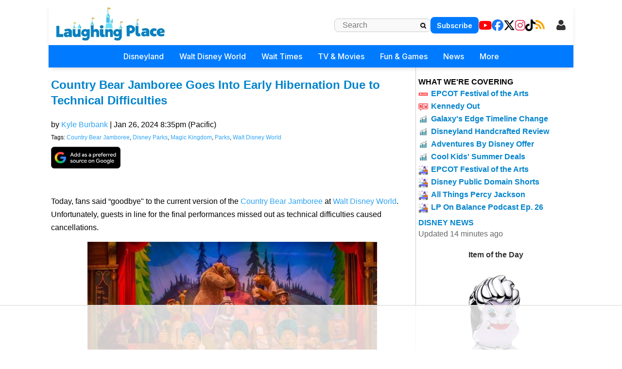

--- FILE ---
content_type: text/html; charset=utf-8
request_url: https://www.laughingplace.com/w/disney-parks/country-bear-jamboree-early-closure/
body_size: 23513
content:


<!DOCTYPE html>
<html lang="en-US" prefix="og: http://ogp.me/ns# fb: http://ogp.me/ns/fb#">

<head>
    <meta charset="UTF-8" />
    <meta name="viewport" content="width=device-width, initial-scale=1.0" />

    <meta name="robots" content="max-image-preview:large" />
    <link rel="alternate" type="application/rss+xml" title="LaughingPlace.com"
        href="https://www.laughingplace.com/feed/" />

    <title>Country Bear Jamboree Goes Into Early Hibernation Due to Technical Difficulties</title>
    <meta name="description" content="Today, fans said &amp;ldquo;goodbye&quot; to the current version of the Country Bear Jamboree&amp;nbsp;at Walt Disney World. Unfortunately, guests in line for the final perf" />
    <link rel="canonical" href="https://www.laughingplace.com/w/disney-parks/country-bear-jamboree-early-closure/" />
    <link rel="icon" href="https://www.laughingplace.com/uploads/manual/favicon.webp" sizes="192x192" />
    <link rel="apple-touch-icon" href="https://www.laughingplace.com/uploads/manual/favicon.webp" />

    <!-- START - Open Graph and Twitter Card Tags 3.3.4 -->
    <!-- Facebook Open Graph -->
    <meta property="og:locale" content="en_US" />
    <meta property="og:site_name" content="LaughingPlace.com" />
    <meta property="og:title" content="Country Bear Jamboree Goes Into Early Hibernation Due to Technical Difficulties" />
    <meta property="og:url" content="https://www.laughingplace.com/w/disney-parks/country-bear-jamboree-early-closure/" />
    <meta property="og:type" content="article" />
    <meta property="og:description" content="Today, fans said &amp;ldquo;goodbye&quot; to the current version of the Country Bear Jamboree&amp;nbsp;at Walt Disney World. Unfortunately, guests in line for the final perf" />
    <meta property="og:image" content="https://www.laughingplace.com/uploads/2024/01/country-bear-jamboree-goes-into-early-hibernation-.jpeg" />
    <meta property="og:image:url" content="https://www.laughingplace.com/uploads/2024/01/country-bear-jamboree-goes-into-early-hibernation-.jpeg" />
    <meta property="og:image:secure_url" content="https://www.laughingplace.com/uploads/2024/01/country-bear-jamboree-goes-into-early-hibernation-.jpeg" />
    <meta property="article:published_time" content="2024-01-27T04:35:48Z" />
    <meta property="article:modified_time" content="2024-01-27T04:35:48Z" />
    <meta property="og:updated_time" content="2024-01-27T04:35:48Z" />
    <meta property="article:section" content="disney" />
    <!-- Google+ / Schema.org -->
    <!-- Twitter Cards -->
    <meta name="twitter:title" content="Country Bear Jamboree Goes Into Early Hibernation Due to Technical Difficulties" />
    <meta name="twitter:url" content="https://www.laughingplace.com/w/disney-parks/country-bear-jamboree-early-closure/" />
    <meta name="twitter:description" content="Today, fans said &amp;ldquo;goodbye&quot; to the current version of the Country Bear Jamboree&amp;nbsp;at Walt Disney World. Unfortunately, guests in line for the final perf" />
    <meta name="twitter:image" content="https://www.laughingplace.com/uploads/2024/01/country-bear-jamboree-goes-into-early-hibernation-.jpeg" />
    <meta name="twitter:card" content="summary_large_image" />
    <meta name="twitter:site" content="@laughingplace" />
    <meta name="twitter:creator" content="@laughingplace" />

    <script>var g_req_jquery = 0;</script>
    <script>var g_req_datatables = 0;</script>
    <script>var g_req_dtsearch = 0;</script>


    <!-- SEO -->
    <!-- Misc. tags -->
    <!-- is_singular | yoast_seo -->
    <!-- END - Open Graph and Twitter Card Tags 3.3.4 -->

    <script>
        function getlocaltime(timeZone) {
            var options = new Object();
            options.timeZone = timeZone;
            var locTime = new Date().toLocaleString("en-US", options);
            return moment(locTime).format('h:mma [on] dddd');
        }
    </script>

    <link href="https://cdnjs.cloudflare.com/ajax/libs/font-awesome/6.5.1/css/all.min.css" rel="stylesheet" />
    <link href="https://fonts.googleapis.com/css2?family=Inter:wght@300;400;500;600;700&display=swap" rel="stylesheet">


    <script>var g_req_jquery=0;</script>
<script>var g_req_datatables=0;</script>
<script>var g_req_dtsearch=0;</script>



    <link rel="stylesheet" href="/css/style2.min.css?v=sU8Z1pyD2DuSDrdc3FdzBPHHN_rhfHIDyIoo5RaSweI" />
    <link rel="stylesheet" href="/css/headermenu.css?v=FVrjpiaNg9mXmJ4Oycl0rWILKPlO4d-rvBIbnTtt9FM" />
    <link rel="stylesheet" href="/css/wpforms-full.min.css?v=pvwKSLjIxolwzkb-HX4M37hdw6vXpscbIJK03kuyQOE" />
    <link rel="stylesheet" href="/css/wp-mediaelement.min.css?v=LhDTU_8DjCytNJL8F4Aa8-bvJmnJ6XE723ix3LEExP4" />

    <link rel="stylesheet" href="/plugins/LPLightbox/lightbox.css?v=1it3wKWomSA_Zt6dQbq-R0YqhFbFCDGHK1TUZaK3t24" />
    <script src="/Plugins/LPLightbox/lightbox.js?v=WNqfRrk9JvzateDGYLZ20wW54iGHqUO5GPnlnfTjpsg"></script>

    


    <style id='wpforms-modern-full-inline-css' type='text/css'>
        :root {
            --wpforms-field-border-radius: 3px;
            --wpforms-field-border-style: solid;
            --wpforms-field-border-size: 1px;
            --wpforms-field-background-color: #ffffff;
            --wpforms-field-border-color: rgba(0, 0, 0, 0.25);
            --wpforms-field-border-color-spare: rgba(0, 0, 0, 0.25);
            --wpforms-field-text-color: rgba(0, 0, 0, 0.7);
            --wpforms-field-menu-color: #ffffff;
            --wpforms-label-color: rgba(0, 0, 0, 0.85);
            --wpforms-label-sublabel-color: rgba(0, 0, 0, 0.55);
            --wpforms-label-error-color: #d63637;
            --wpforms-button-border-radius: 3px;
            --wpforms-button-border-style: none;
            --wpforms-button-border-size: 1px;
            --wpforms-button-background-color: #066aab;
            --wpforms-button-border-color: #066aab;
            --wpforms-button-text-color: #ffffff;
            --wpforms-page-break-color: #066aab;
            --wpforms-background-image: none;
            --wpforms-background-position: center center;
            --wpforms-background-repeat: no-repeat;
            --wpforms-background-size: cover;
            --wpforms-background-width: 100px;
            --wpforms-background-height: 100px;
            --wpforms-background-color: rgba(0, 0, 0, 0);
            --wpforms-background-url: none;
            --wpforms-container-padding: 0px;
            --wpforms-container-border-style: none;
            --wpforms-container-border-width: 1px;
            --wpforms-container-border-color: #000000;
            --wpforms-container-border-radius: 3px;
            --wpforms-field-size-input-height: 43px;
            --wpforms-field-size-input-spacing: 15px;
            --wpforms-field-size-font-size: 16px;
            --wpforms-field-size-line-height: 19px;
            --wpforms-field-size-padding-h: 14px;
            --wpforms-field-size-checkbox-size: 16px;
            --wpforms-field-size-sublabel-spacing: 5px;
            --wpforms-field-size-icon-size: 1;
            --wpforms-label-size-font-size: 16px;
            --wpforms-label-size-line-height: 19px;
            --wpforms-label-size-sublabel-font-size: 14px;
            --wpforms-label-size-sublabel-line-height: 17px;
            --wpforms-button-size-font-size: 17px;
            --wpforms-button-size-height: 41px;
            --wpforms-button-size-padding-h: 15px;
            --wpforms-button-size-margin-top: 10px;
            --wpforms-container-shadow-size-box-shadow: none;
        }
    </style>

    
<!-- Google Tag Manager -->
<script>(function(w,d,s,l,i){w[l]=w[l]||[];w[l].push({'gtm.start':
new Date().getTime(),event:'gtm.js'});var f=d.getElementsByTagName(s)[0],
j=d.createElement(s),dl=l!='dataLayer'?'&l='+l:'';j.async=true;j.src=
'https://www.googletagmanager.com/gtm.js?id='+i+dl;f.parentNode.insertBefore(j,f);
})(window,document,'script','dataLayer','GTM-MX49LGX');</script>
<!-- End Google Tag Manager -->

<!-- AdThrive Head Tag Manual -->
<script data-no-optimize="1" data-cfasync="false">
(function(w, d) {
	w.adthrive = w.adthrive || {};
	w.adthrive.cmd = w.
	adthrive.cmd || [];
	w.adthrive.plugin = 'adthrive-ads-manual';
	w.adthrive.host = 'ads.adthrive.com';var s = d.createElement('script');
	s.async = true;
	s.referrerpolicy='no-referrer-when-downgrade';
	s.src = 'https://' + w.adthrive.host + '/sites/5cfa8eb28500e7468bf43195/ads.min.js?referrer=' + w.encodeURIComponent(w.location.href) + '&cb=' + (Math.floor(Math.random() * 100) + 1);
	var n = d.getElementsByTagName('script')[0];
	n.parentNode.insertBefore(s, n);
})(window, document);
</script>
<!-- End of AdThrive Head Tag -->
<!-- START email detection/removal script -->
   <script>
   !function(){"use strict";function e(e)const<>-]+))\2@[a-z0-9._-]+\.[a-z0-9._-]+)/gi);return t?t[0]:""}function t(t)returnfunction a(e)returnasync function n(e)const;if(!("msCrypto"in window)&&"https:"===location.protocol&&"crypto"in window&&"TextEncoder"in window)const=await Promise.all([s("SHA-256",a),s("SHA-1",a)]);t.sha256Hash=n,t.sha1Hash=c}return t}async function s(e,t){const a=await crypto.subtle.digest(e,t);return Array.from(new Uint8Array(a)).map(e=>("00"+e.toString(16)).slice(-2)).join("")}function c(e)let.length&&(t=!1)}),t}function i(e,t,a){e.splice(t,1);const n="?"+e.join("&")+a.hash;history.replaceState(null,"",n)}var o={checkEmail:e,validateEmail:t,trimInput:a,hashEmail:n,hasHashes:c,removeEmailAndReplaceHistory:i,detectEmails:async function(){const e=new URL(window.location.href),a=Array.from(e.searchParams.entries()).map(e=>`${e[0]}=${e[1]}`);let s,o;const r=["adt_eih","sh_kit"];if(a.forEach((e,t)=>const=a.split("=");if("adt_ei"===n&&(s={value:c,index:t,emsrc:"url"}),r.includes(n)){o={value:c,index:t,emsrc:"sh_kit"===n?"urlhck":"urlh"}}}),s)t(s.value)&&n(s.value).then(e=>{if(c(e))const;localStorage.setItem("adt_ei",JSON.stringify(t)),localStorage.setItem("adt_emsrc",s.emsrc)}});else if(o)const,created:Date.now()};localStorage.setItem("adt_ei",JSON.stringify(e)),localStorage.setItem("adt_emsrc",o.emsrc)}s&&i(a,s.index,e),o&&i(a,o.index,e)},cb:"adthrive"};const{detectEmails:r,cb:l}=o;r()}();
   </script>
   <!-- END email detection/removal script -->   
    <script async src="https://assets.aweber-static.com/aweberjs/aweber.js"></script>
    <script>var AWeber = window.AWeber || [];AWeber.push(function() {AWeber.WebPush.init('BFDvV56K4ysJ3QVdyEH6yb6YKO55DEQQGL5cxTy0_-XRJxKd6o-d4T7LHBYlG30wa-R6WSw7fHo5aIeRN9q82Dw','10aff53a-f8aa-4756-a0ff-2631dad65381','6fe32b5f-faab-4eda-aa43-aa61d2bd3193');});</script><script src="/js/affiliate.js?20250310c"></script><script async data-id="101414848" src="//static.getclicky.com/js"></script>




    <link rel="stylesheet" href="https://cdn.jsdelivr.net/npm/bootstrap-icons@1.11.3/font/bootstrap-icons.min.css">

<script type="application/ld+json">
{
  "@context": "https://schema.org",
  "@type": "NewsArticle",
  "headline": "Country Bear Jamboree Goes Into Early Hibernation Due to Technical Difficulties",
  "image": [
    "https://www.laughingplace.com/w/wp-content/uploads/2024/01/country-bear-jamboree-goes-into-early-hibernation-.jpeg"
  ],
  "datePublished": "2024-01-26T20:35:48Z",
  "dateModified": "2024-01-26T20:35:48Z",
  "author": [
    {
      "@type": "Person",
      "name": "Kyle Burbank"
    }
  ],
  "publisher": {
    "@type": "Organization",
    "name": "LaughingPlace.com",
    "logo": {
      "@type": "ImageObject",
      "url": "https://www.laughingplace.com/uploads/manual/mainlogo3.jpg"
    }
  },
  "mainEntityOfPage": {
    "@type": "WebPage",
    "@id": "https://www.laughingplace.com/w/disney-parks/country-bear-jamboree-early-closure/"
  }
}
</script>
</head>

<body class="single single-post   ">
    <header id="header" role="banner">
        <div id="header-mobile">
<div class="section-breakingnews"></div>
<div class="mobile-header-top">
<div class="mobile-logo">
<a href="/" onclick="if (location.pathname === '/') { this.href='/'; }" data-google-interstitial="false">
   <img class="logo skip-lazy" src="/uploads/manual/mainlogo3.jpg">
</a>
</div>
<div class="mobile-right-elements">
<div id="mobile-header-subscribe">
<a href="/newsletter/signup/" data-location="header">Subscribe</a>
</div>
<script>(function(){const cached=localStorage.getItem("cache_jsmembermenumobile");if(cached){document.currentScript.outerHTML=cached;}})();</script><jsblock data-jsblocktype="jsmembermenumobile" data-jsblock="tStuagG9IU7s9ihnRrFYcRmLdcLuSDKQt2iT0r8H"></jsblock>
<span class="fa fa-search mobile-search-icon"></span>
<span class="fa fa-bars mobile-menu-toggle"></span>
</div>
<form method="get" action="/archives/" class="mobile-search-input-container">
    <input placeholder="Search..." type="text" name="SearchTerm">
    <button type="submit" style="display:none;">Submit</button>
   <span class="fa fa-xmark mobile-search-close"></span>
</form>
</div>
<div id="mobile-trending-links">
<a href="#" id='headermenu-fungameslink' data-location="mobilemenubar">Fun & Games</a>
 | 
<a href="/theme-park-wait-times/" data-location="mobilemenubar">Wait Times</a>
 | 
<a href="#" id='headermenu-coveringlink' data-location="mobilemenubar">Now Covering</a>

</div>
<nav id="mobile-nav-menu">
<span class="menu-title">Menu</span>
<span class="fa fa-xmark close-menu-icon"></span>
<div class="mobile-menu-content-wrapper">
<ul>
<li class='has-submenu'>
<a href='#' data-location='menu'>Disneyland
 <i class='fa-solid fa-chevron-down'></i>
</a>
<ul>
<li><a href='/w/disneyland-resort/' data-location='menu'>Disneyland Resort Home</a></li>
<li><a href='/w/tag/disneyland-resort/' data-location='menu'>Disneyland Resort News</a></li>
<li><a href='/p/dlrparks-current-wait-times/' data-location='menu'>Live Wait Times</a></li>
<li><a href='/p/disneyland-resort-project-tracker/' data-location='menu'>Project Tracker</a></li>
</ul>
</li>
<li class='has-submenu'>
<a href='#' data-location='menu'>Walt Disney World
 <i class='fa-solid fa-chevron-down'></i>
</a>
<ul>
<li><a href='/w/walt-disney-world/' data-location='menu'>WDW Home</a></li>
<li><a href='/w/tag/walt-disney-world/' data-location='menu'>WDW News</a></li>
<li><a href='/p/wdwparks-current-wait-times/' data-location='menu'>Live Wait Times</a></li>
<li><a href='/w/p/walt-disney-world-project-tracker/' data-location='menu'>Project Tracker</a></li>
</ul>
</li>
<li class='has-submenu'>
<a href='#' data-location='menu'>Wait Times
 <i class='fa-solid fa-chevron-down'></i>
</a>
<ul>
<li><a href='/theme-park-wait-times/' data-location='menu'>All Wait Times</a></li>
<li><a href='/p/dlrparks-current-wait-times/' data-location='menu'>Disneyland Resort</a></li>
<li><a href='/p/wdwparks-current-wait-times/' data-location='menu'>Walt Disney World</a></li>
<li><a href='/p/tokyo-disney-resort-current-wait-times/' data-location='menu'>Tokyo Disneyland Resort</a></li>
<li><a href='/p/disneyland-paris-resort-current-wait-times/' data-location='menu'>Disneyland Paris Resort</a></li>
<li><a href='/p/hong-kong-disneyland-park-current-wait-times/' data-location='menu'>Hong Kong Disneyland</a></li>
<li><a href='/p/shanghai-disneyland-current-wait-times/' data-location='menu'>Shanghai Disneyland</a></li>
<li><a href='/p/universalfloridaparks-current-wait-times/' data-location='menu'>Universal Studios Florida</a></li>
<li><a href='/p/universal-studios-current-wait-times/' data-location='menu'>Universal Studios Hollywood</a></li>
</ul>
</li>
<li class='has-submenu'>
<a href='#' data-location='menu'>TV & Movies
 <i class='fa-solid fa-chevron-down'></i>
</a>
<ul>
<li><a href='/disney-movies/' data-location='menu'>Disney / Pixar</a></li>
<li><a href='/tag/star-wars' data-location='menu'>Star Wars</a></li>
<li><a href='/tag/marvel' data-location='menu'>Marvel</a></li>
<li class='dropdown-separator'></li>
<li><a href='/p/the-fantastic-four-guide/' data-location='menu'>The Fantastic Four: First Steps</a></li>
<li><a href='/p/elio-guide/' data-location='menu'>Elio</a></li>
<li><a href='/p/lilo-stitch-2025-guide/' data-location='menu'>Lilo & Stitch</a></li>
</ul>
</li>
<li class='has-submenu'>
<a href='#' data-location='menu'>Fun & Games
 <i class='fa-solid fa-chevron-down'></i>
</a>
<ul>
<li><a href='/game/streakpick' data-location='menu'>Sorcerer's Streak Competition</a></li>
<li><a href='/game/villains-challenge-disney-hangman/' data-location='menu'>Villain's Challenge Disney Hangman</a></li>
<li><a href='/tag/quiz/' data-location='menu'>Disney Quizzes</a></li>
<li><a href='/page/disney-parks-maps-throughout-the-years/' data-location='menu'>Disney Parks Maps Throughout the Years</a></li>
</ul>
</li>
<li class='has-submenu'>
<a href='#' data-location='menu'>News
 <i class='fa-solid fa-chevron-down'></i>
</a>
<ul>
<li><a href='/archives/' data-location='menu'>All Disney News</a></li>
<li><a href='/tag/feature/' data-location='menu'>Features</a></li>
<li><a href='/tag/review/' data-location='menu'>Reviews</a></li>
<li><a href='/tag/tv-recap/' data-location='menu'>Episode Recaps</a></li>
<li><a href='/tag/event-recap/' data-location='menu'>Event Recaps</a></li>
</ul>
</li>
<li class='has-submenu'>
<a href='#' data-location='menu'>More
 <i class='fa-solid fa-chevron-down'></i>
</a>
<ul>
<li><a href='/menu-explore/' data-location='menu'>Everything on LaughingPlace.com</a></li>
</ul>
</li>
<li class="mobile-social-links">
<a href="https://www.youtube.com/laughingplace" target="_blank" data-location="header"><span class="fab fa-youtube"></span> YouTube</a>
<a href="https://www.facebook.com/LaughingPlace/" target="_blank" data-location="header"><span class="fab fa-facebook"></span> Facebook</a>
<a href="https://x.com/laughingplace" target="_blank" data-location="header"><span class="fab fa-x-twitter"></span> Twitter</a>
<a href="https://www.instagram.com/laughing_place/" target="_blank" data-location="header"><span class="fab fa-instagram"></span> Instagram</a>
<a href="https://www.tiktok.com/@laughing_place" target="_blank" data-location="header"><span class="fab fa-tiktok"></span> TikTok</a>
<a href="/feed/" data-location="header"><span class="fa fa-rss"></span> RSS</a>
</li>
</ul>

</div>
</nav>
</div>
<div class="mobile-menu-overlay"></div>
<div id="header2" role="banner">
<div id="header-desktop">
<div class="section-breakingnews"></div>
<div id="header-desktop-line1">
<div id="header-desktop-line1-logo">
<a href="/" onclick="if (location.pathname === '/') { this.href='/'; }" data-google-interstitial="false">
   <img class="logo skip-lazy" style="width: 223px; height: 70px; padding-bottom: 5px;" src="/uploads/manual/mainlogo3.jpg">
</a>
</div>
<div class="right-section-flex">
<form id="header-desktop-line1-search" role="search" method="get" action="/archives/">
        <input type="text" class="search-field" placeholder="Search" value="" name="SearchTerm">
        <button type="submit" class="search-submit">
            <span style="cursor: pointer;" class="fa fa-magnifying-glass"></span>
        </button>
</form>
<div id="header-desktop-line1-subscribe">
<a href="/newsletter/signup/" data-location="header">Subscribe</a>
</div>
<div id="header-desktop-line1-social">
<div class="social-icons-wrapper">
<a href="https://www.youtube.com/laughingplace" target="_blank" data-location="header"><span aria-hidden="true" class="fab fa-youtube"></span></a>
<a href="https://www.facebook.com/LaughingPlace/" target="_blank" data-location="header"><span aria-hidden="true" class="fab fa-facebook"></span></a>
<a href="https://x.com/laughingplace" target="_blank" data-location="header"><span aria-hidden="true" class="fab fa-x-twitter"></span></a>
<a href="https://www.instagram.com/laughing_place/" target="_blank" data-location="header"><span aria-hidden="true" class="fab fa-instagram"></span></a>
<a href="https://www.tiktok.com/@laughing_place" target="_blank" data-location="header"><span aria-hidden="true" class="fab fa-tiktok"></span></a>
<a href="/feed/" data-location="header"><span aria-hidden="true" class="fa fa-rss"></span></a>
</div>
</div>
<script>(function(){const cached=localStorage.getItem("cache_jsmembermenudesktop");if(cached){document.currentScript.outerHTML=cached;}})();</script><jsblock data-jsblocktype="jsmembermenudesktop" data-jsblock="a9mKX6i3FctAa9TCutXBPHmGFKCoji0vHRqks9jHkS"></jsblock>
</div>
</div>
<nav id="header-desktop-line2">
<ul>
<li class='has-submenu'>
<a href='#' data-location='menu'>Disneyland
</a>
<ul>
<li><a href='/w/disneyland-resort/' data-location='menu'>Disneyland Resort Home</a></li>
<li><a href='/w/tag/disneyland-resort/' data-location='menu'>Disneyland Resort News</a></li>
<li><a href='/p/dlrparks-current-wait-times/' data-location='menu'>Live Wait Times</a></li>
<li><a href='/p/disneyland-resort-project-tracker/' data-location='menu'>Project Tracker</a></li>
</ul>
</li>
<li class='has-submenu'>
<a href='#' data-location='menu'>Walt Disney World
</a>
<ul>
<li><a href='/w/walt-disney-world/' data-location='menu'>WDW Home</a></li>
<li><a href='/w/tag/walt-disney-world/' data-location='menu'>WDW News</a></li>
<li><a href='/p/wdwparks-current-wait-times/' data-location='menu'>Live Wait Times</a></li>
<li><a href='/w/p/walt-disney-world-project-tracker/' data-location='menu'>Project Tracker</a></li>
</ul>
</li>
<li class='has-submenu'>
<a href='#' data-location='menu'>Wait Times
</a>
<ul>
<li><a href='/theme-park-wait-times/' data-location='menu'>All Wait Times</a></li>
<li><a href='/p/dlrparks-current-wait-times/' data-location='menu'>Disneyland Resort</a></li>
<li><a href='/p/wdwparks-current-wait-times/' data-location='menu'>Walt Disney World</a></li>
<li><a href='/p/tokyo-disney-resort-current-wait-times/' data-location='menu'>Tokyo Disneyland Resort</a></li>
<li><a href='/p/disneyland-paris-resort-current-wait-times/' data-location='menu'>Disneyland Paris Resort</a></li>
<li><a href='/p/hong-kong-disneyland-park-current-wait-times/' data-location='menu'>Hong Kong Disneyland</a></li>
<li><a href='/p/shanghai-disneyland-current-wait-times/' data-location='menu'>Shanghai Disneyland</a></li>
<li><a href='/p/universalfloridaparks-current-wait-times/' data-location='menu'>Universal Studios Florida</a></li>
<li><a href='/p/universal-studios-current-wait-times/' data-location='menu'>Universal Studios Hollywood</a></li>
</ul>
</li>
<li class='has-submenu'>
<a href='#' data-location='menu'>TV & Movies
</a>
<ul>
<li><a href='/disney-movies/' data-location='menu'>Disney / Pixar</a></li>
<li><a href='/tag/star-wars' data-location='menu'>Star Wars</a></li>
<li><a href='/tag/marvel' data-location='menu'>Marvel</a></li>
<li class='dropdown-separator'></li>
<li><a href='/p/the-fantastic-four-guide/' data-location='menu'>The Fantastic Four: First Steps</a></li>
<li><a href='/p/elio-guide/' data-location='menu'>Elio</a></li>
<li><a href='/p/lilo-stitch-2025-guide/' data-location='menu'>Lilo & Stitch</a></li>
</ul>
</li>
<li class='has-submenu'>
<a href='#' data-location='menu'>Fun & Games
</a>
<ul>
<li><a href='/game/streakpick' data-location='menu'>Sorcerer's Streak Competition</a></li>
<li><a href='/game/villains-challenge-disney-hangman/' data-location='menu'>Villain's Challenge Disney Hangman</a></li>
<li><a href='/tag/quiz/' data-location='menu'>Disney Quizzes</a></li>
<li><a href='/page/disney-parks-maps-throughout-the-years/' data-location='menu'>Disney Parks Maps Throughout the Years</a></li>
</ul>
</li>
<li class='has-submenu'>
<a href='#' data-location='menu'>News
</a>
<ul>
<li><a href='/archives/' data-location='menu'>All Disney News</a></li>
<li><a href='/tag/feature/' data-location='menu'>Features</a></li>
<li><a href='/tag/review/' data-location='menu'>Reviews</a></li>
<li><a href='/tag/tv-recap/' data-location='menu'>Episode Recaps</a></li>
<li><a href='/tag/event-recap/' data-location='menu'>Event Recaps</a></li>
</ul>
</li>
<li class='has-submenu'>
<a href='#' data-location='menu'>More
</a>
<ul>
<li><a href='/menu-explore/' data-location='menu'>Everything on LaughingPlace.com</a></li>
</ul>
</li>
</ul>

</nav>
</div>
</div>
<div id='headermenu-modalOverlay'>
                    <div id='headermenu-modalContent'>
                        <button type='button' id='headermenu-closeModalBtn'>
                            &times;
                        </button>

                        <h2>What We're Covering</h2>

                        <div class='headermenu-nowcovering'>
                            <div class="headermenu-nowcovering-item">
    <span class="coveringicon nowcovering-live"></span>
    <span class="text-wrapper">
        <a href="/disney-parks/live-blog-2026-epcot-international-festival-arts-kick-off/" data-location="popup" data-sublocation="covering">EPCOT Festival of the Arts</a>
    </span>
</div>
<div class="headermenu-nowcovering-item">
    <span class="coveringicon nowcovering-new"></span>
    <span class="text-wrapper">
        <a href="/disney-business/kathleen-kennedy-stepping-down-lucasfilm-president/" data-location="popup" data-sublocation="covering">Kennedy Out</a>
    </span>
</div>
<div class="headermenu-nowcovering-item">
    <span class="coveringicon nowcovering-trending"></span>
    <span class="text-wrapper">
        <a href="/disney-parks/star-wars-galaxys-edge-timeline-expands/" data-location="popup" data-sublocation="covering">Galaxy's Edge Timeline Change</a>
    </span>
</div>
<div class="headermenu-nowcovering-item">
    <span class="coveringicon nowcovering-trending"></span>
    <span class="text-wrapper">
        <a href="/disney-entertainment/disneyland-handcrafted-movie-review/" data-location="popup" data-sublocation="covering">Disneyland Handcrafted Review</a>
    </span>
</div>
<div class="headermenu-nowcovering-item">
    <span class="coveringicon nowcovering-trending"></span>
    <span class="text-wrapper">
        <a href="/disney-parks/save-on-adventures-by-disney-river-cruise-land-adventures/" data-location="popup" data-sublocation="covering">Adventures By Disney Offer</a>
    </span>
</div>
<div class="headermenu-nowcovering-item">
    <span class="coveringicon nowcovering-trending"></span>
    <span class="text-wrapper">
        <a href="/disney-parks/wdw-cool-kids-summer-fl-resident-ap-offers/" data-location="popup" data-sublocation="covering">Cool Kids' Summer Deals</a>
    </span>
</div>
<div class="headermenu-nowcovering-item">
    <span class="coveringicon nowcovering-covering"></span>
    <span class="text-wrapper">
        <a href="/tag/epcot-international-festival-of-the-arts/" data-location="popup" data-sublocation="covering">EPCOT Festival of the Arts</a>
    </span>
</div>
<div class="headermenu-nowcovering-item">
    <span class="coveringicon nowcovering-covering"></span>
    <span class="text-wrapper">
        <a href="/disney-entertainment/disney-1930-shorts-public-domain/" data-location="popup" data-sublocation="covering">Disney Public Domain Shorts</a>
    </span>
</div>
<div class="headermenu-nowcovering-item">
    <span class="coveringicon nowcovering-covering"></span>
    <span class="text-wrapper">
        <a href="/tag/percy-jackson-and-the-olympians/" data-location="popup" data-sublocation="covering">All Things Percy Jackson</a>
    </span>
</div>
<div class="headermenu-nowcovering-item">
    <span class="coveringicon nowcovering-covering"></span>
    <span class="text-wrapper">
        <a href="/disney-business/laughing-place-on-balance-podcast-episode-26/" data-location="popup" data-sublocation="covering">LP On Balance Podcast Ep. 26</a>
    </span>
</div>

                        </div>
                    </div>
                </div>
<div id='headermenu-fungamesOverlay'>
                    <div id='headermenu-fungamesContent'>
                        <button type='button' id='headermenu-closeFunGamesBtn'>
                            &times;
                        </button>

                        <h2>Fun & Games</h2>

                        <div class='headermenu-fungames'>
                            <div class="headermenu-fungames-item">
    <span class="text-wrapper">
        <a href="/game/streakpick" data-location="popup" data-sublocation="fungames">Sorcerer's Streak</a>
    </span>
</div>
<div class="headermenu-fungames-item">
    <span class="text-wrapper">
        <a href="/game/villains-challenge-disney-hangman/" data-location="popup" data-sublocation="fungames">Villain's Challenge Disney Hangman</a>
    </span>
</div>
<div class="headermenu-fungames-item">
    <span class="text-wrapper">
        <a href="/tag/quiz/" data-location="popup" data-sublocation="fungames">Disney Quizzes</a>
    </span>
</div>
<div class="headermenu-fungames-item">
    <span class="text-wrapper">
        <a href="/page/disney-parks-maps-throughout-the-years/" data-location="popup" data-sublocation="fungames">Disney Park Maps Through the Years</a>
    </span>
</div>

                        </div>
                    </div>
                </div>

    </header>
        <div id="container">

            <main id="content" role="main">
                

<input hidden id="PostId" value="8583" />
<article class="post">
   <header>
            <h1 class="entry-title" itemprop="headline">
                <a href="https://www.laughingplace.com/w/disney-parks/country-bear-jamboree-early-closure/" title="Country Bear Jamboree Goes Into Early Hibernation Due to Technical Difficulties" data-google-interstitial="false">
                    Country Bear Jamboree Goes Into Early Hibernation Due to Technical Difficulties
                </a>
            </h1>

            <div class="entry-meta">
                <div>
                    by
                    <span class="author vcard">
                        <a href="/author/kyle_burbank/" title="Posts by Kyle Burbank" 
                        rel="author">Kyle Burbank</a>
                    </span>
                     | 
                    <time class="entry-date" datetime="Jan 26, 2024" title="Jan 26, 2024" itemprop="datePublished">
                        Jan 26, 2024 8:35pm (Pacific)
                    </time>
                    <div class="entry-tags">
                        Tags: <a href="/w/tag/country-bear-jamboree/" rel="tag">Country Bear Jamboree</a>, <a href="/w/tag/disney-parks/" rel="tag">Disney Parks</a>, <a href="/w/tag/magic-kingdom/" rel="tag">Magic Kingdom</a>, <a href="/w/tag/parks/" rel="tag">Parks</a>, <a href="/w/tag/walt-disney-world/" rel="tag">Walt Disney World</a>
                    </div>
                </div>
            </div>
            <div style='padding-top: 5px;'>
<a target='_blank' href='https://www.google.com/preferences/source?q=laughingplace.com'><img style='height: 45px; width: auto;' src='https://www.laughingplace.com/uploads/media/2025/11/google_Preferred_source_publisher_button_1.webp'/></a>
<span id='lp-share-btn' style='display:none;'>
  <img
     src='https://www.laughingplace.com/uploads/media/2025/11/Share.png'
     alt='Share'
     style='height:45px;width:auto;cursor:pointer;display:block;'
     onclick='(function(){ if(!navigator.share) return; navigator.share({ title: document.title, text: document.title, url: window.location.href }).catch(function(err){ console&&console.log&&console.log("Share cancelled or failed", err); }); })()'
  />
</span>
<script>
  (function(){
    if(navigator.share){
      var el = document.getElementById("lp-share-btn");
      if(el) el.style.display = "inline-block";
    }
  })();
</script>
</div>

        </header>
 
    <div id="maincontent" class="entry-content" itemprop="mainEntityOfPage">
        <meta itemprop="description" content="">
        <p>Today, fans said &ldquo;goodbye" to the current version of the <span><a href="/w/p/country-bear-jamboree-magic-kingdom/">Country Bear Jamboree</a></span>&nbsp;at <span><a href="/w/walt-disney-world/">Walt Disney World</a></span>. Unfortunately, guests in line for the final performances missed out as technical difficulties caused cancellations.</p>
<p><p style="text-align:center;"><p><a href="/uploads/2024/01/country-bear-jamboree-goes-into-early-hibernation-.jpeg"><img class="aligncenter wp-image-2109337 size-large" width="652" height="367" src="/uploads/2024/01/country-bear-jamboree-goes-into-early-hibernation-.jpeg" alt=""></a></p>
<p><strong>What&rsquo;s happening:</strong></p>
<div class="ZLISTREPLACEZ"><ul><li>Today (January 26th) marked the final day of operation for the Country Bear Jamboree at <span><a href="/w/p/magic-kingdom/">Magic Kingdom</a></span>.</li><li>As a result, the attraction garnered length lines throughout the day, with <span><a href="/w/p/magic-kingdom-current-wait-times/">reported wait times</a></span>&nbsp;of an hour at some points.</li><li>Sadly, guests hoping to see one of the last few concerts of the night missed out on their opportunity as technical difficulties caused the attraction to close.</li><li>However, fans in line were able to walk through the show&rsquo;s theatre to pay their respects.</li><li>Additionally, as seen in a tweet from <span><a href="https://x.com/aaronwallace" target="_blank" rel="noopener">Aaron Wallace</a></span>, a Cast Member sang &ldquo;Come Again (Come On In)" over the attraction P.A..</li></ul></div><p><p style="text-align: center;"><div class="embed-wrapper"><blockquote class="twitter-tweet" data-dnt="true" align="center" data-conversation="none"><p lang="en" dir="ltr">Update: 4 mins before park closing, cast announced the bears are already hibernating, but everyone in line will get to walk through the theatre. A very talented cast member started singing “Come Again (Come On In).” Great way to make this special for guests! <a href="https://twitter.com/hashtag/countrybearjamboree?src=hash&amp;ref_src=twsrc%5Etfw">#countrybearjamboree</a> <a href="https://t.co/P6lSNdcSgW">pic.twitter.com/P6lSNdcSgW</a></p>&mdash; Aaron Wallace (@aaronwallace) <a href="https://twitter.com/aaronwallace/status/1751093508255957269?ref_src=twsrc%5Etfw">January 27, 2024</a></blockquote>
<script async src="https://platform.twitter.com/widgets.js" charset="utf-8"></script>

</div></p>
<div class="ZLISTREPLACEZ"><ul><li>Guests were also given miniature posters for the upcoming show:</li></ul></div><p><p style="text-align: center;"><div class="embed-wrapper"><blockquote class="twitter-tweet" data-dnt="true" align="center" data-conversation="none"><p lang="en" dir="ltr">For those who missed out on their final Jamboree, cast members distributed this free souvenir poster on our way out of the theatre <a href="https://twitter.com/hashtag/countrybearjamboree?src=hash&amp;ref_src=twsrc%5Etfw">#countrybearjamboree</a> <a href="https://t.co/AtFl2da9N3">pic.twitter.com/AtFl2da9N3</a></p>&mdash; Aaron Wallace (@aaronwallace) <a href="https://twitter.com/aaronwallace/status/1751099776060256735?ref_src=twsrc%5Etfw">January 27, 2024</a></blockquote>
<script async src="https://platform.twitter.com/widgets.js" charset="utf-8"></script>

</div></p>
<div class="ZLISTREPLACEZ"><ul><li>Speaking of the new show, the closure of the Country Bear Jamboree comes as the Magic Kingdom is making way for a new version of the attraction.</li></ul></div><p style="text-align:center;"><p><a href="/uploads/2024/01/country-bear-jamboree-goes-into-early-hibernation-.jpg"><img class="aligncenter wp-image-2109334 size-large" width="640" height="360" src="/uploads/2024/01/country-bear-jamboree-goes-into-early-hibernation-.jpg" alt=""></a></p>
<div class="ZLISTREPLACEZ"><ul><li>The Country Bear Musical Jamboree will feature the gang performing beloved Disney classics in various country styles.</li><li>This updated version of the attraction is slated to open this summer.</li></ul></div><p><p style="text-align: center;"><div class="embed-wrapper"><div style="max-width: 1778px;"><div style="left: 0; width: 100%; height: 0; position: relative; padding-bottom: 56.25%;"><iframe src="https://www.youtube.com/embed/fLAMc6UXv4Q?rel=0" width="1920" height="1080" style="top: 0; left: 0; width: 100%; height: 100%; position: absolute; border: 0;" allowfullscreen scrolling="no" allow="accelerometer; clipboard-write; encrypted-media; gyroscope; picture-in-picture; web-share;"></iframe></div></div></div></p>
<div class="ZLISTREPLACEZ"><ul><li>Incidentally, this isn&rsquo;t the first time that a Walt Disney World attraction has experienced technical issues on its final operating day.</li><li>In 2017, the last public ride for Ellen&rsquo;s Energy Adventure<span><a href="/w/news/2017/08/13/ellens-energy-adventure-evacuated-final-ride/">&nbsp;saw an evacuation</a></span>&nbsp;&mdash; although guests were then permitted to explore the scene and take photos.</li></ul></div><p><div id='inject_suggestedposts'></div> <div class="lp-partnerbox">Laughing Place recommends <span class="lp-partnerbox-url"><a href="https://mousefantravel.com/laughingplace" target="_blank" rel="noopener">MouseFanTravel.com</a></span>&nbsp;for all your Walt Disney World travel planning<hr>
<div>Fill out the form below for a free, no obligation quote from <a href="https://mousefantravel.com/laughingplace" target="_blank" rel="noopener">MouseFanTravel.com</a></div>
<div style="text-align: left;"><div style="text-align: left;"><div class="wpforms-container wpforms-container-full wpforms-render-modern"><form id="form_mousefantravel1" class="ajax-form" onsubmit="submitForm(event, 'mousefantravel1'); return false;"><input type="hidden" name="formId" value="mousefantravel1"><input type="hidden" name="sourceUrl" value=""><div class="wpforms-field-container">
  <div id="wpforms-2077962-field_15-container" class="wpforms-field wpforms-field-text" data-field-id="15">
    <label class="wpforms-field-label" for="wpforms-2077962-field_15">First Name <span class="wpforms-required-label" aria-hidden="true">*</span>
    </label>
    <input type="text" id="wpforms-2077962-field_15" class="wpforms-field-medium wpforms-field-required" name="FirstName" aria-errormessage="wpforms-2077962-field_15-error" required="">
    <div data-lastpass-icon-root="" style="position: relative !important; height: 0px !important; width: 0px !important; float: left !important;"></div>
  </div>
  <div id="wpforms-2077962-field_16-container" class="wpforms-field wpforms-field-text" data-field-id="16">
    <label class="wpforms-field-label" for="wpforms-2077962-field_16">Last Name <span class="wpforms-required-label" aria-hidden="true">*</span>
    </label>
    <input type="text" id="wpforms-2077962-field_16" class="wpforms-field-medium wpforms-field-required" name="LastName" aria-errormessage="wpforms-2077962-field_16-error" required="">
  </div>
  <div id="wpforms-2077962-field_1-container" class="wpforms-field wpforms-field-email" data-field-id="1">
    <label class="wpforms-field-label" for="wpforms-2077962-field_1">Email <span class="wpforms-required-label" aria-hidden="true">*</span>
    </label>
    <input type="email" id="wpforms-2077962-field_1" class="wpforms-field-medium wpforms-field-required" name="Email" spellcheck="false" aria-errormessage="wpforms-2077962-field_1-error" required="">
  </div>
  <div id="wpforms-2077962-field_3-container" class="wpforms-field wpforms-field-text" data-field-id="3">
    <label class="wpforms-field-label" for="wpforms-2077962-field_3">Phone</label>
    <input type="text" id="wpforms-2077962-field_3" class="wpforms-field-medium" name="Phone" aria-errormessage="wpforms-2077962-field_3-error">
  </div>
  <div id="wpforms-2077962-field_14-container" class="wpforms-field wpforms-field-text" data-field-id="14">
    <label class="wpforms-field-label" for="wpforms-2077962-field_14">State In Which State Are You Located?</label>
    <input type="text" id="wpforms-2077962-field_14" class="wpforms-field-medium" name="State" aria-errormessage="wpforms-2077962-field_14-error">
  </div>
  <div id="wpforms-2077962-field_5-container" class="wpforms-field wpforms-field-select wpforms-field-select-style-classic" data-field-id="5">
    <label class="wpforms-field-label" for="wpforms-2077962-field_5">Preferred Method of Contact <span class="wpforms-required-label" aria-hidden="true">*</span>
    </label>
    <select id="wpforms-2077962-field_5" class="wpforms-field-medium wpforms-field-required" name="ContactMethod" required="required">
      <option value="Email">Email</option>
      <option value="Phone">Phone</option>
      <option value="Text">Text</option>
    </select>
  </div>
  <div id="wpforms-2077962-field_6-container" class="wpforms-field wpforms-field-text" data-field-id="6">
    <label class="wpforms-field-label" for="wpforms-2077962-field_6">Preferred Date of Travel <span class="wpforms-required-label" aria-hidden="true">*</span>
    </label>
    <input type="text" id="wpforms-2077962-field_6" class="wpforms-field-medium wpforms-field-required" name="TravelDate" aria-errormessage="wpforms-2077962-field_6-error" required="">
  </div>
  <div id="wpforms-2077962-field_7-container" class="wpforms-field wpforms-field-select wpforms-field-select-style-classic" data-field-id="7">
    <label class="wpforms-field-label" for="wpforms-2077962-field_7">Vacation Destination <span class="wpforms-required-label" aria-hidden="true">*</span>
    </label>
    <select id="wpforms-2077962-field_7" class="wpforms-field-medium wpforms-field-required" name="Destination" required="required">
      <option value="Walt Disney World">Walt Disney World</option>
      <option value="Disneyland">Disneyland</option>
      <option value="Disney Cruise">Disney Cruise</option>
      <option value="Adventures by Disney">Adventures by Disney</option>
      <option value="Aulani">Aulani</option>
      <option value="Disneyland Paris">Disneyland Paris</option>
      <option value="Other">Other</option>
    </select>
  </div>
  <div id="wpforms-2077962-field_8-container" class="wpforms-field wpforms-field-text" data-field-id="8">
    <label class="wpforms-field-label" for="wpforms-2077962-field_8">How Many Nights? <span class="wpforms-required-label" aria-hidden="true">*</span>
    </label>
    <input type="text" id="wpforms-2077962-field_8" class="wpforms-field-medium wpforms-field-required" name="NumberOfNights" aria-errormessage="wpforms-2077962-field_8-error" required="">
  </div>
  <div id="wpforms-2077962-field_13-container" class="wpforms-field wpforms-field-text" data-field-id="13">
    <label class="wpforms-field-label" for="wpforms-2077962-field_13">How Many Adults? <span class="wpforms-required-label" aria-hidden="true">*</span>
    </label>
    <input type="text" id="wpforms-2077962-field_13" class="wpforms-field-medium wpforms-field-required" name="NumberOfAdults" aria-errormessage="wpforms-2077962-field_13-error" required="">
  </div>
  <div id="wpforms-2077962-field_11-container" class="wpforms-field wpforms-field-text" data-field-id="11">
    <label class="wpforms-field-label" for="wpforms-2077962-field_11">How Many Children Under 18 (includes ages)</label>
    <input type="text" id="wpforms-2077962-field_11" class="wpforms-field-medium" name="NumberOfChildren" aria-errormessage="wpforms-2077962-field_11-error">
  </div>
  <div id="wpforms-2077962-field_12-container" class="wpforms-field wpforms-field-textarea" data-field-id="12">
    <label class="wpforms-field-label" for="wpforms-2077962-field_12">Please include any specific detail, like how many days of tickets, cruise itinerary, room only, etc</label>
    <textarea id="wpforms-2077962-field_12" class="wpforms-field-medium" name="OtherDetails" aria-errormessage="wpforms-2077962-field_12-error"></textarea>
  </div>
</div><div class="g-recaptcha" data-sitekey="6Ld9pQAoAAAAAD1ZbOqQc-xcR9lTeVpYMy00npEl"></div><script src="https://www.google.com/recaptcha/api.js" async defer></script><button type="submit" name="wpforms[submit]" id="wpforms-submit-mousefantravel1" class="wpforms-submit" data-alt-text="Sending..." data-submit-text="Request Quote" aria-live="assertive" value="wpforms-submit">Request Quote</button><div id="message_mousefantravel1" class="form-message" style="display:none;"></div></form></div></div>
            <script>
            function submitForm(event, formId) {
                event.preventDefault();
                const form = document.getElementById('form_' + formId);
                const formData = new FormData(form);                
                // Update sourceUrl with current URL including path and query string
                formData.set('sourceUrl', window.location.href);                
                const submitButton = document.getElementById('wpforms-submit-' + formId);                
                const messageDiv = document.getElementById('message_' + formId);
                messageDiv.style.display = 'none';
                messageDiv.className = 'form-message';
                // Disable button and show sending state
                submitButton.disabled = true;
                submitButton.textContent = submitButton.getAttribute('data-alt-text');
                fetch('/Form/AjaxSubmit', {
                    method: 'POST',
                    body: formData
                })
                .then(response => response.json())
                .then(data => {
                    messageDiv.textContent = data.message;
                    messageDiv.className = 'form-message ' + (data.success ? 'success' : 'error');
                    messageDiv.style.display = 'block';
                    
                    if (data.success) {
                        form.reset();
                    }
                   
                    // Reset button state
                    submitButton.disabled = false;
                    submitButton.textContent = submitButton.getAttribute('data-submit-text');
                })
                .catch(error => {
                    messageDiv.textContent = 'An unexpected error occurred. Please try again.';
                    messageDiv.className = 'form-message error';
                    messageDiv.style.display = 'block';
                   
                    // Reset button state
                    submitButton.disabled = false;
                    submitButton.textContent = submitButton.getAttribute('data-submit-text');
                    console.error('Error:', error);
                });
            }
            </script></div>
</div>
    </div>

        <footer class="entry-footer">
            <div class="authorbox">
                <table><tbody><tr><td class="avatar"><img width="150" height="150" src="https://www.laughingplace.com/w/wp-content/uploads/2020/02/IMG_7980.jpg/avatarstd" class="avatar avatar-150 photo" alt decoding="async"/></td><td class="info"><div class="name">Kyle Burbank</div><div class="info">Kyle is a writer living in Springfield, MO. His deep love of Disney and other pop culture finds its way into several aspects of his life and work. In addition to his position at LP, he's also the head writer for Fioney.com as well as his own personal finance site Moneyat30.com.</div><div class="link"><a href="/author/Kyle_Burbank/" data-google-interstitial="false">View all articles by Kyle Burbank</a></div></td></tr></tbody></table>
            </div>
        </footer>
</article>


<script>
        const monthNames = ["January", "February", "March", "April", "May", "June",
            "July", "August", "September", "October", "November", "December"
        ];

        var xhttp = new XMLHttpRequest();

        function YouTubePlaylist() {
            var scrollDuration = 300;

            var leftPaddle = document.querySelector('.left-paddle');
            var rightPaddle = document.querySelector('.right-paddle');
            var ul = document.querySelector('.embed-video-playlist-list-ul');
            var wrapper = document.querySelector('.embed-video-playlist-list');

            var itemsLength = ul.childElementCount;
            var itemSize = 180;

            var paddleMargin = 20;

            // get wrapper width
            var getMenuWrapperSize = function() {
                return wrapper.offsetWidth;
            };

            var menuWrapperSize = getMenuWrapperSize();
            window.onresize = function(event) {
                menuWrapperSize = getMenuWrapperSize();
                menuVisibleSize = menuWrapperSize
            };

            var menuVisibleSize = menuWrapperSize;

            var getMenuSize = function() {
                return itemsLength * itemSize;
            };

            var menuSize = getMenuSize();
            // get how much of menu is invisible
            var menuInvisibleSize = menuSize - menuWrapperSize;

            // get how much have we scrolled to the left
            var getMenuPosition = function() {
                return wrapper.scrollLeft;
            };

            wrapper.onscroll = function(event) {
                // get how much of menu is invisible
                menuInvisibleSize = menuSize - menuWrapperSize;
                // get how much have we scrolled so far
                var menuPosition = getMenuPosition();

                var menuEndOffset = menuInvisibleSize - paddleMargin;

                // show & hide the paddles
                // depending on scroll position
                if (menuPosition <= paddleMargin) {
                    leftPaddle.classList.add('hidden');
                    rightPaddle.classList.remove('hidden');
                } else if (menuPosition < menuEndOffset) {
                    // show both paddles in the middle
                    leftPaddle.classList.remove('hidden');
                    rightPaddle.classList.remove('hidden');
                } else if (menuPosition >= menuEndOffset) {
                    leftPaddle.classList.remove('hidden');
                    rightPaddle.classList.add('hidden');
                }
            }

            leftPaddle.addEventListener('click', function () {
                wrapper.scroll({
                    left: getMenuPosition()-menuVisibleSize,
                    behavior: 'smooth'
                })
            });

            rightPaddle.addEventListener('click', function () {
                wrapper.scroll({
                    left: getMenuPosition()+menuVisibleSize,
                    behavior: 'smooth'
                })
            });


            // Handle thumbnail clicks
            var thumbnails = document.getElementsByClassName("playlist-thumbnail");
            for (var i = 0; i < thumbnails.length; i++) {
                thumbnails[i].addEventListener('click', YoutubePlaylistThumbnail, false);
            }
        }

        function YoutubePlaylistThumbnail()
        {
            var id = this.getAttribute("data-id");

            var url = "https://www.youtube.com/embed/" + id + "?autoplay=1";

            var iframe = document.getElementById('iframe-playlist');
            iframe.src = url;
        }

        function AccordianClick(id) {
            var x = document.getElementById(id);
            var btn = document.getElementById(id + "-button");

            if (x.style.display === "none") {
                x.style.display = "block";
                btn.dataset.symbol = "-";
            }
            else {
                x.style.display = "none";
                btn.dataset.symbol = "+";
            }
        }

        function LoadMore(id, total, increment) {
            let base = "news-" + id + "-";
            let firstnew = 0;
            for (let i = 1; i <= total; i++) {
                let e = document.getElementById(base + i);
                if (e.style.display == "none") {
                    firstnew = i;
                    break;
                }
            }

            // This shouldn't happen but just in case
            if (firstnew == 0)
                return;


            let last = firstnew + increment - 1;
            if (last > total)
            {
                last = total;
                document.getElementById("btn-showmore-" + id).style.display = "none";
            }

            for (let i = firstnew; i <= last; i++) {
                document.getElementById(base + i).style.display = "block";
            }
        }

        // Data Table Initializers
        if ( g_req_datatables )
        {
            console.log("Data Tables");

            var dttable = $('#d23expo2022').DataTable({
                "paging":   false,
                "order": [[ 3, "asc" ]],
                "dom": 'Plfrtip',
                "searchPanes": {
                    "container": '#filtercontainer',
                    "columns": [ 2,7 ]
                },
                "columnDefs": [
                    {
                        "targets": [ 0 ],
                        "className": 'dt-control',
                        "data": null,
                        "defaultContent": '',
                        "orderable": false,
                    },
                    {
                        "targets": [ 1 ],
                        "orderData": [ 1 ],
                    },
                    {
                        "targets": [ 2 ],
                        "orderData": [ 2,6],
                        "orderable": true,
                    },
                    {
                        "targets": [ 3 ],
                        "orderData": [ 6 ],
                        "orderable": true,
                    },
                    {
                        "targets": [ 5 ],
                        "orderable": false,
                    },
                    {
                        "targets": [ 7 ],
                        "orderData": [ 7,6],
                        "orderable": true,
                    },
                    {
                        "targets": [ 4,6 ],
                        "visible": false,
                        "searchable": false
                    },
                    {
                        "targets": [ 8 ],
                        "visible": false,
                        "searchable": true
                    },
                ],
            });

            $('#d23expo2022').addClass("row-border");

            // Add event listener for opening and closing details
            $('#d23expo2022 tbody').on('click', 'td.dt-control', function () {
                var tr = $(this).closest('tr');
                var row = dttable.row(tr);

                if (row.child.isShown()) {
                    // This row is already open - close it
                    row.child.hide();
                    tr.removeClass('shown');
                } else {
                    // Open this row
                    row.child(d23expoformat(row.data())).show();
                    tr.addClass('shown');
                }
            });

            var dttable = $('#d23expo2024').DataTable({
                "paging":   false,
                "order": [[ 3, "asc" ]],
                "dom": 'Plfrtip',
                "searchPanes": {
                    "container": '#filtercontainer',
                    "columns": [ 2,7 ]
                },
                "columnDefs": [
                    {
                        "targets": [ 0 ],
                        "className": 'dt-control',
                        "data": null,
                        "defaultContent": '',
                        "orderable": false,
                    },
                    {
                        "targets": [ 1 ],
                        "orderData": [ 1 ],
                    },
                    {
                        "targets": [ 2 ],
                        "orderData": [ 2,6],
                        "orderable": true,
                    },
                    {
                        "targets": [ 3 ],
                        "orderData": [ 6 ],
                        "orderable": true,
                    },
                    {
                        "targets": [ 5 ],
                        "orderable": false,
                    },
                    {
                        "targets": [ 7 ],
                        "orderData": [ 7,6],
                        "orderable": true,
                    },
                    {
                        "targets": [ 4,6 ],
                        "visible": false,
                        "searchable": false
                    },
                    {
                        "targets": [ 8 ],
                        "visible": false,
                        "searchable": true
                    },
                ],
            });

            $('#d23expo2024').addClass("row-border");

            // Add event listener for opening and closing details
            $('#d23expo2024 tbody').on('click', 'td.dt-control', function () {
                var tr = $(this).closest('tr');
                var row = dttable.row(tr);

                if (row.child.isShown()) {
                    // This row is already open - close it
                    row.child.hide();
                    tr.removeClass('shown');
                } else {
                    // Open this row
                    row.child(d23expoformat(row.data())).show();
                    tr.addClass('shown');
                }
            });

            function d23expoformat(d) {
                console.log(d);
                return (
                    '<table cellspacing="0" border="0" style="padding-left:20px;">' +
                    '<tr>' +
                    '<td><strong>' +
                    d[8] +
                    '</strong></td>' +
                    '</table>'
                );
            }

            $('#tableprojecttracker-list').DataTable({
                "paging":   false,
                "order": [[ 3, "asc" ]],
                "columnDefs": [
                    {
                        "targets": [ 1 ],
                        "orderData": [ 4 ]
                    },
                    {
                        "targets": [ 2 ],
                        "orderData": [ 5 ],
                        "visible": false
                    },
                    {
                        "targets": [ 3 ],
                        "orderData": [ 6 ]
                    },
                    {
                        "targets": [ 4,5,6 ],
                        "visible": false,
                        "searchable": false
                    },
                ],
            });

            $('.dininglist').DataTable({
                "paging":   false,
                "order": [[ 0, "asc" ]],
                "searchPane": {
                    "container": '#filtercontainer',
                    "columns": [ 1, 2 ]
                },
                "columnDefs": [],
            });

            $('.table-upcoming-franchise-list').DataTable({
                "paging":   false,
                "order": [[ 1, "asc" ]],
                "searchPane": {
                    "container": '#filtercontainer',
                    "columns": [ 2 ]
                },
                "columnDefs": [
                    {
                        "targets": [ 1 ],
                        "orderData": [ 6 ]
                    },
                    {
                        "targets": [ 2 ],
                        "orderData": [ 5 ],
                    },
                    {
                        "targets": [ 3,4 ],
                        "orderable": false,
                    },
                    {
                        "targets": [ 5,6 ],
                        "visible": false,
                        "searchable": false
                    },
                ],
            });

            $('.table-location-status').DataTable({
                "paging":   false,
                "order": [[ 0, "asc" ]],
                "searchPane": {
                    "container": '#filtercontainer',
                    "columns": [ 1, 5 ]
                },
                "columnDefs": [
                    {
                        "targets": [ 0 ],
                        "orderData": [ 4 ]
                    },
                    {
                        "targets": [ 1 ],
                        "orderData": [ 1, 4 ],
                    },
                    {
                        "targets": [ 2 ],
                        "orderData": [ 5, 4 ],
                    },
                    {
                        "targets": [ 3 ],
                        "orderData": [ 3, 4 ],
                    },
                    {
                        "targets": [ 4 ],
                        "visible": false,
                        "searchable": false
                    },
                    {
                        "targets": [ 5 ],
                        "visible": false,
                        "searchable": true
                    },
                ],
            });

            $('.table-upcoming-type-list').DataTable({
                "paging":   false,
                "order": [[ 1, "asc" ]],
                "searchPane": {
                    "container": '#filtercontainer',
                    "columns": [ 2 ]
                },
                "columnDefs": [
                    {
                        "targets": [ 1 ],
                        "orderData": [ 5 ]
                    },
                    {
                        "targets": [ 2 ],
                        "orderData": [ 4 ],
                    },
                    {
                        "targets": [ 3 ],
                        "orderable": false,
                    },
                    {
                        "targets": [ 4,5 ],
                        "visible": false,
                        "searchable": false
                    },
                ],
            });

            $('.table-tvlisting-type-list').DataTable({
                "paging":   false,
                "order": [[ 2, "asc" ]],
                "searchPane": {
                    "container": '#filtercontainer',
                    "columns": [ 4 ]
                },
                "columnDefs": [
                    {
                        "targets": [ 0,1,3 ],
                        "orderable": false,
                    },
                    {
                        "targets": [ 2 ],
                        "orderData": [ 5 ],
                    },
                    {
                        "targets": [ 3 ],
                        "orderData": [ 6 ],
                    },
                    {
                        "targets": [ 5,6 ],
                        "visible": false,
                        "searchable": false
                    },
                ],
            });

            $('.table-upcoming-con').DataTable({
                "paging":   false,
                "order": [[ 2, "asc" ]],
                "searchPane": {
                    "container": '#filtercontainer',
                    "columns": [ 1 ]
                },
                "columnDefs": [
                    {
                        "targets": [ 1 ],
                        "orderData": [ 6 ]
                    },
                    {
                        "targets": [ 2 ],
                        "orderData": [ 7 ],
                    },
                    {
                        "targets": [ 3 ],
                        "orderData": [ 6 ],
                    },
                    {
                        "targets": [ 4 ],
                        "orderable": false,
                    },
                    {
                        "targets": [ 5,6,7 ],
                        "visible": false,
                        "searchable": false
                    },
                ],
            });

            $('.table-upcoming-type-custom-disneyplus').DataTable({
                "paging":   true,
                "pageLength": 25,
                "order": [[ 1, "asc" ], [ 6, "asc"]],
                "searchPane": {
                    "container": '#filtercontainer',
                    "columns": [ 2 ]
                },
                "columnDefs": [
                    {
                        "targets": [ 0 ],
                        "orderData": [ 5 ]
                    },
                    {
                        "targets": [ 1 ],
                        "orderData": [ 6, 5 ],
                    },
                    {
                        "targets": [ 2 ],
                        "orderData": [ 2, 5 ],
                    },
                    {
                        "targets": [ 3 ],
                        "orderData": [ 3, 5 ],
                    },
                    {
                        "targets": [ 4 ],
                        "orderData": [ 4, 5 ],
                    },
                    {
                        "targets": [ 5,6 ],
                        "visible": false,
                        "searchable": false
                    },
                ],
            });

            $('.table-disneyplus-extras').DataTable({
                "paging":   true,
                "pageLength": 25,
                "order": [[ 4, "asc" ]],
                "columnDefs": [
                    {
                        "targets": [ 0 ],
                        "orderData": [ 4 ]
                    },
                    {
                        "targets": [ 1 ],
                        "orderable": "false",
                    },
                    {
                        "targets": [ 2 ],
                        "orderable": "false",
                    },
                    {
                        "targets": [ 3 ],
                        "orderData": [ 5, 4 ]
                    },
                    {
                        "targets": [ 4,5 ],
                        "visible": false,
                        "searchable": false
                    },
                ],
            });

            $('.table-waittimehistory').DataTable({
                "paging":   false,
                "order": [[ 0, "asc" ]],
                "columnDefs": [
                    {
                    },
                ],
            });

            $('#table-lightning-lane').DataTable({
                "paging":   false,
                "order": [[ 1, "asc" ]],
                "columnDefs": [
                    {
                        "targets": [ 0 ],
                        "orderData": [ 4 ]
                    },
                    {
                        "targets": [ 1 ],
                        "orderData": [ 3,4 ],
                        "width": "30%"
                    },
                    {
                        "targets": [ 2 ],
                        "orderData": [ 5,4 ],
                        "width": "20%"
                    },
                    {
                        "targets": [ 3,4,5 ],
                        "visible": false,
                        "searchable": false
                    },
                ],
            });


            var dt_calendar = $('#calendar').DataTable({
                "paging":   false,
                dom: 'Plfrtip',
                "searchPanes": {
                    "container": '#filtercontainer',
                    "controls": false,
                    "hideCount": true,
                    "orderable": false,
                    "collapse": false,
                    "columns": [ 2 ],
                },
                "columnDefs": [
                    {
                        "targets": [ 0 ],
                        "className":      'dt-control',
                        "orderable":      false,
                        "data":           null,
                        "defaultContent": ''
                    },
                    {
                        "targets": [ 1 ],
                        "orderable": false,
                    },
                    {
                        "targets": [ 2 ],
                        "orderable": false,
                    },
                    {
                        "targets": [ 3 ],
                        "orderable": false,
                    },
                    {
                        "data": "schedule",
                        "targets": [ 4 ],
                        "visible": false,
                    },
                ],
            });

            $('#calendar tbody').on('click', 'td.dt-control', function () {
                var tr = $(this).closest('tr');
                var row = dt_calendar.row( tr );

                if ( row.child.isShown() ) {
                    // This row is already open - close it
                    row.child.hide();
                    tr.removeClass('shown');
                }
                else {
                    // Open this row
                    row.child( row.data().schedule ).show();
                    tr.addClass('shown');
                }

            } );

            // Move buttons into Search Pane
            var element = $('#divcalendarbuttons').detach();
            $('.dtsp-searchPanes').append(element);


            $('#btnshowallent').click(function() {
                dt_calendar.rows().every(function(){
                    var tr = $(this).closest('tr');
                    var row = this;

                    row.child( row.data().schedule ).show();
                    tr.addClass('shown');
                });
            });

            $('#btnhideallent').click(function() {
                dt_calendar.rows().every(function(){
                    var tr = $(this).closest('tr');
                    var row = this;

                    row.child.hide();
                    tr.removeClass('shown');
                });
            });

        }

    function lp_parks_toggle_park(item, park) {
        e = jQuery(item);

        parks = jQuery(".content-lp_hours .lp_park_" + park);
        if (item.checked) {
            parks.removeClass("hide");
        }
        else {
            parks.addClass("hide");
        }

        lp_parks_toggle_emhonly();
    }

    function lp_parks_toggle_emhonly() {
        e = jQuery('#cbemhonly');
        console.log(e);

        noemhparks = jQuery(".content-lp_hours .noemh");
        if (e[0].checked) {
            noemhparks.addClass("hide");
        }
        else {
            noemhparks.removeClass("hide");
        }
    }

    function lp_parks_schedule_toggle_all(item) {
            e = jQuery(item);
            curvalue = e.text();

            parent = e.closest(".content-lp_hours");
            schedule = parent.find(".lp_park_schedule");
            scheduleminor = parent.find(".lp_park_schedule_minor");

            if (curvalue == "+") {
                schedule.show();
                scheduleminor.hide();
                e.text("++");
                parent.find(".dayscheduletoggle").text("++");
                parent.find(".scheduletoggle").text("++");
                parent.find(".lp_park").addClass("enhance");
            }
            else if (curvalue == "++") {
                schedule.show();
                scheduleminor.show();
                e.text("-");
                parent.find(".dayscheduletoggle").text("-");
                parent.find(".scheduletoggle").text("-");
                parent.find(".lp_park").addClass("enhance");
            }
            else {
                schedule.hide();
                scheduleminor.hide();
                e.text("+");
                parent.find(".dayscheduletoggle").text("+");
                parent.find(".scheduletoggle").text("+");
                parent.find(".lp_park").removeClass("enhance");
            }
    }

    function lp_parks_schedule_toggle_day(item) {
            e = jQuery(item);
            curvalue = e.text();

            parent = e.closest(".lp_oneday");
            schedule = parent.find(".lp_park_schedule");
            scheduleminor = parent.find(".lp_park_schedule_minor");
            console.log(scheduleminor);

            if (curvalue == "+") {
                schedule.show();
                scheduleminor.hide();
                e.text("++");
                parent.find(".scheduletoggle").text("++");
                parent.find(".lp_park").addClass("enhance");
            }
            else if (curvalue == "++") {
                schedule.show();
                scheduleminor.show();
                e.text("-");
                parent.find(".scheduletoggle").text("-");
                parent.find(".lp_park").addClass("enhance");
            }
            else {
                schedule.hide();
                scheduleminor.hide();
                e.text("+");
                parent.find(".scheduletoggle").text("+");
                parent.find(".lp_park").removeClass("enhance");
            }
    }

    function lp_parks_schedule_toggle_park(item) {
        e = jQuery(item);
        curvalue = e.text();

        parent = e.closest("table");
        schedule = parent.next(".lp_park_schedule");
        scheduleminor = schedule.find(".lp_park_schedule_minor");

        console.log(scheduleminor);

        if (curvalue == "+") {
            schedule.show();
            scheduleminor.hide();
            e.text("++");
            parent.addClass("enhance");
        }
        else if (curvalue == "++") {
            schedule.show();
            scheduleminor.show();
            e.text("-");
            parent.addClass("enhance");
        }
        else {
            schedule.hide();
            scheduleminor.hide();
            e.text("+");
            parent.removeClass("enhance");
        }

    }

    // Update CSS for certain iFrames
    var frames = document.getElementsByTagName("iframe");
    for (i = 0; i < frames.length; ++i) {
        if (frames[i].src.indexOf('https://www.instagram.com') != -1) {
            console.log("HELLO");
            console.log(frames[i].parentNode.style);
        }
    }

    var classes = document.getElementsByClassName("instagram-media");
    for (i = 0; i < classes.length; ++i) {
        console.log("Class");
        classes[i].parentNode.style.height = "1200px";
        console.log(classes[i].parentNode.style);
    }




    if (document.querySelector('.embed-video-playlist-list') != null)
    {
        YouTubePlaylist();
    }


    // Table of Contents
    var toc = document.getElementById("ToC");
    if (toc) {

        // Add anchor at top for "Return to ToC"
        var tocAnchor = document.createElement("a");
        tocAnchor.name = "lptoc";
        toc.appendChild(tocAnchor);

        var tocHeader = document.createElement("h3");
        tocHeader.innerText = "Table of Contents (Click to jump)";
        toc.appendChild(tocHeader);

        var tocList = document.createElement("ul");

        var contentRoot = document.getElementById("maincontent") || document;
        var headers = contentRoot.getElementsByTagName("h2");

        var returnHtml = ' <a class="lptocreturn" href="#lptoc">(Return to Table of Contents)</a>';

        var nextIdNumber = 2;

        function isSimpleLegacyId(id) {
            return /^h[0-9]+$/.test(id);
        }

        for (var i = 0; i < headers.length; i++) {
            var header = headers[i];

            // Pick / create anchor ID
            var anchorId;

            // Keep old clean IDs (h2, h3, …)
            if (header.id && isSimpleLegacyId(header.id)) {
                anchorId = header.id;
                var n = parseInt(header.id.substring(1), 10);
                if (n >= nextIdNumber) nextIdNumber = n + 1;
            }
            else {
                // Replace junk Google Docs IDs with clean IDs
                anchorId = "h" + nextIdNumber;
                nextIdNumber++;
            }

            // Remove ID from H2 (cleaner & avoids scroll cutoff)
            header.removeAttribute("id");

            // Insert anchor *before* H2
            var anchor = document.createElement("a");
            anchor.id = anchorId;
            anchor.className = "lptoc-anchor";
            var headerOffset = 150; // pixels
            anchor.style.scrollMarginTop = headerOffset + "px";
            header.parentNode.insertBefore(anchor, header);

            // Create ToC entry
            var tocListItem = document.createElement("li");
            var tocEntry = document.createElement("a");
            tocEntry.href = "#" + anchorId;
            tocEntry.innerText = header.innerText;

            tocListItem.appendChild(tocEntry);
            tocList.appendChild(tocListItem);

            // Append return link to H2 contents
            header.innerHTML += returnHtml;
        }

        toc.appendChild(tocList);
    }


</script>

            </main>
            <aside id="sidebar" role="complementary">
                <div id="primary" class="widget-area">
                    <div id="primary" class="widget-area">
  <ul class="xoxo">
    <li id="block-13" class="widget-container widget_block">
      <div id="widget-sidebar-covering-div" class="sidebar-covering-div">
        <div class="heading">WHAT WE'RE COVERING</div>
        <div id="widget-sidebar-covering-insert">
             <jsblock data-jsblocktype="jsnowcovering" data-jsblock="Ua0iedcVYJNOFXWZwsDzCcXx2vqNLP4LIE78wFNYQpY"></jsblock>
<p></p></div>
      </div>
    </li>
    <li id="text-9" class="widget-container widget_text">
      <h3 class="widget-title">Item of the Day</h3>
      <div class="textwidget">
           <jsblock data-jsblocktype="jsad" data-jsblock="wVbkbOXXLpB33UB5Q9IRg3fqMbZ7uECNIcE0y2rZONI"></jsblock>
      </div>
    </li>
    <li id="text-10" class="widget-container widget_text">
      <div class="textwidget">
        <div class="sidebar-sponsor">
            <jsblock data-jsblocktype="jsad" data-jsblock="YQUBjbFzbSOMPr9PszNUzsakb1bO450kBuMBirbtCi8"></jsblock>
        </div>
      </div>
    </li>
    <li id="custom_html-3" class="widget_text widget-container widget_custom_html">
      <div class="textwidget custom-html-widget">
          <div style="background-color: blue; color: white; font-weight: bold; padding-bottom: 3px;">Signup for Daily Disney News</div>
<div id="newsletterSignupFormContainer" class="signupform">
                        <form id="newsletterSignupForm" class="needs-validation" novalidate autocomplete="off">
                            <div style="padding-bottom: 10px;">
                                <label for="newslettersignup_name">Name (optional)</label>
                                <br>
                                <input type="text" data-lpignore="true" class="form-control" id="newslettersignup_name" name="newslettersignup_name" placeholder="Your Name">
                            </div>
                            <div style="padding-bottom: 10px;">
                                <label for="newslettersignup_email">Email address</label>
                                <br>
                                <input type="email" data-lpignore="true" class="form-control" id="newslettersignup_email" name="newslettersignup_email" required placeholder="Your Email">
                            </div>
                            <div style="padding-top: 20px;">
                                <button type="submit" class="btn btn-primary" id="submitBtn" style="color: white; background-color: #009fe3; box-shadow: 0 2px 5px rgba(0,0,0,0.2); cursor: pointer; font-size: 0.9rem; padding: 6px 12px; ">
                                    <span class="default-text">Subscribe Now</span>
                                    <span class="loading-text d-none">
                                        <span class="spinner-border spinner-border-sm me-2" role="status" aria-hidden="true"></span>
                                        Subscribing...
                                    </span>
                                </button>
                            </div>
                        </form>
                    </div>
<div id="resultMessage" class="alert mt-4 mb-0" style="display: none;"></div>
<div id="newsletterSignupSuccessContainer" class="text-center py-4" style="display: none;">
                        <div class="mb-4">
                            <i class="fa fa-check-circle text-success" style="font-size: 5rem;"></i>
                        </div>
                        <h3 class="mb-3">Thank You!</h3>
                        <p class="lead mb-4" id="newsletterSignupSuccessMessage"></p>
                    </div>
                </div>
            </li></ul></div>
<p><script>

        </script></p>
<p>
    
    <li id="block-8" class="widget-container widget_block">
      <div class="sidebar-sponsor">
        <div>
          <div id="ad-skyscraper" class="ad-sidebar-skyscraper">
              <jsblock data-jsblocktype="jsad" data-jsblock="TaalosTH6FsuUCXWssaYrJQrTfxIP1mcSKXacoNKLuE"></jsblock>
          </div>
        </div>
      </div>
      <div class="sidebar-sponsor">
        <div>
          <div id="ad-sidebar1" class="ad-sidebar1" style="width: 300px; height: 300px;"></div>
        </div>
      </div>
    </li>
    <li id="text-12" class="widget-container widget_text">
      <h3 class="widget-title">Most Popular</h3>
      <div class="textwidget">
        <div id="topposts-sidebar">
            <jsblock data-jsblocktype="jsmostpopular" data-jsblock="id_1Jm1ZTKS04bGtfn39fEUT8cuVWAR7WGa1a7dgMvyQzM"></jsblock>
        </div>
      </div>
    </li>
    <li id="block-12" class="widget-container widget_block widget_text">
      
    </li>
  

                </div>
            </aside>
        </div>
    <div id="footer_before" style="clear: both;"></div>
    <footer id="footer" role="contentinfo">
        <p>© 2026 Logo, contents and media copyright Laughing Place Inc.
unless otherwise noted. All rights reserved. Laughing Place is a 
dedicated group of Disney fans, like yourself, who love Disney.
Laughing Place is not endorsed by or affiliated with the Walt Disney
Company, or its subsidiaries. By using this website you agree to
Laughing Place’s User Agreement and
<a href="/w/laughing-place-privacy-policy/" data-google-interstitial="false">Privacy Policy.</a>
Contact us at: <a href="/cdn-cgi/l/email-protection" class="__cf_email__" data-cfemail="783d1c110c170a3834190d1f1011161f2814191b1d561b1715">[email&#160;protected]</a> or 404-594-4577
<script data-cfasync="false" src="/cdn-cgi/scripts/5c5dd728/cloudflare-static/email-decode.min.js"></script><script type="text/javascript" async src="https://btloader.com/tag?o=5698917485248512&upapi=true&domain=laughingplace.com"></script></p>
<p><script>!function(){"use strict";var e;e=document,function(){var t,n;function r(){var t=e.createElement("script");t.src="https://cafemedia-com.videoplayerhub.com/galleryplayer.js",e.head.appendChild(t)}function a()var+)\s*__adblocker\s*=\s*([^;]+)");return t&&t.pop()}function c(){clearInterval(n)}return{init:function(){var e;"true"===(t=a())?r():(e=0,n=setInterval((function(){100!==e&&"false" !== t || c(), "true" === t && (r(), c()), t = a(), e++}), 50))}}}().init()}();
</script></p>
    </footer>
    <div id="footer_after">&nbsp;</div>



    

    
    
<script src="/js/log.js?v=hRha9NY7vYbejUSPAHNDkO5OmiAWtfSghyfrIkuREuQ"></script>

<script>
            var openModalBtn = null;
            var closeModalBtn = null;
            var modalOverlay = null;
            var modalContent = null;

        /**
         * Opens the modal by adding the 'visible' class to the overlay and applying transition classes to content.
         */
        function openModal() {
            console.log(modalOverlay);
            modalOverlay.classList.add('visible');
            // No need for reflow trick here as visibility transition handles it
        }

        function initMobileProfileMenu() {
            // Main Profile Menu
            const mobileProfileIcon = document.getElementById('header-mobile-line1-account');
            const mobileProfileDropdown = document.getElementById('mobile-profile-dropdown-menu');

            mobileProfileIcon.addEventListener('click', function(event) {
                event.stopPropagation(); // Prevents document click from closing it instantly
                mobileProfileDropdown.classList.toggle('show-dropdown');
            });

            // Optional: close if clicking anywhere else
            document.addEventListener('click', function () {
                console.log("DOCUMENT CLICK");
                mobileProfileDropdown.classList.remove('show-dropdown');
            });

            // Streak Popup
            const fireIcon = document.getElementById('mobile-profile-streak');
            const popup = document.getElementById('mobile-profile-streak-popup');

            fireIcon.addEventListener('click', function (event) {
                popup.classList.add('show');

                // Auto-hide after 2 seconds
                setTimeout(() => {
                    popup.classList.remove('show');
                }, 2000);

                event.stopPropagation();
            });
        }

        function initDesktopProfileMenu() {
            // Main PRofile done via CSS only

            // Streak Popup
            const fireIcon = document.getElementById('desktop-profile-streak');
            const popup = document.getElementById('desktop-profile-streak-popup');

            fireIcon.addEventListener('mouseenter', function (event) {
                popup.classList.add('show');
                event.stopPropagation();
            });

            fireIcon.addEventListener('mouseleave', function (event) {
                popup.classList.remove('show');
                event.stopPropagation();
            });
        }

        /**
         * Closes the modal by removing the 'visible' class from the overlay and applying transition classes to content.
         */
        function closeModal() {
            modalOverlay.classList.remove('visible');
        }

        document.addEventListener('DOMContentLoaded', async function(event) {
           // Modal Now Covering 
           openModalBtn = document.getElementById('headermenu-coveringlink');
           closeModalBtn = document.getElementById('headermenu-closeModalBtn');
           modalOverlay = document.getElementById('headermenu-modalOverlay');
           modalContent = document.getElementById('headermenu-modalContent');

           // Modal Fun & Games
           const openFunGamesBtn = document.getElementById('headermenu-fungameslink');
           const closeFunGamesBtn = document.getElementById('headermenu-closeFunGamesBtn');
           const funGamesOverlay = document.getElementById('headermenu-fungamesOverlay');
           const funGamesContent = document.getElementById('headermenu-fungamesContent');

            // Event listener for opening the modal
            openModalBtn.addEventListener('click', openModal);

            // Event listener for closing the modal via the 'X' button
            closeModalBtn.addEventListener('click', closeModal);

            // Event listener for closing the modal when clicking outside the content
            modalOverlay.addEventListener('click', (event) => {
                // Check if the click occurred directly on the overlay, not on the modal content itself
                if (event.target === modalOverlay) {
                    closeModal();
                }
            });

            // Fun & Games Modal Event Listeners
            function openFunGames() {
                funGamesOverlay.classList.add('visible');
            }

            function closeFunGames() {
                funGamesOverlay.classList.remove('visible');
            }

            if (openFunGamesBtn) openFunGamesBtn.addEventListener('click', openFunGames);
            if (closeFunGamesBtn) closeFunGamesBtn.addEventListener('click', closeFunGames);

            // Event listener for closing Fun & Games when clicking outside
            if (funGamesOverlay)
            {
                funGamesOverlay.addEventListener('click', (event) => {
                    if (event.target === funGamesOverlay) {
                        closeFunGames();
                    }
                });

                // Optional: Close Fun & Games with Escape key
                document.addEventListener('keydown', (event) => {
                    if (event.key === 'Escape') {
                        if (funGamesOverlay.classList.contains('visible')) {
                            closeFunGames();
                        }
                        if (modalOverlay.classList.contains('visible')) {
                            closeModal();
                        }
                    }
                });
            }


            // Optional: Close modal with Escape key
            document.addEventListener('keydown', (event) => {
                if (event.key === 'Escape' && modalOverlay.classList.contains('visible')) {
                    closeModal();
                }
            });

            // Setup Lightbox
            const lightbox = new ImageLightbox();
            lightbox.initialize(document.getElementById('maincontent'));

            // Wait Time Sorting
            const table = document.querySelector("table.lp_attraction, table.lp_attraction_group");
            if (!table) return;

            if (table.classList.contains("lp_attraction")) {
               makeWaitTimesSortable("table.lp_attraction", 0, 1);
            } else if (table.classList.contains("lp_attraction_group")) {
               makeWaitTimesSortable("table.lp_attraction_group", 1, 2);
            }
        });

        function setupMenuClickHandlers() {
            // Remove any existing click handlers
            const topLevelMenuItems = document.querySelectorAll('#menuheaderinline > ul > li > a');
            topLevelMenuItems.forEach(item => {
                const newItem = item.cloneNode(true);
                item.parentNode.replaceChild(newItem, item);
            });

            // Add new click handlers
            document.querySelectorAll('#menuheaderinline > ul > li > a').forEach(item => {
                item.addEventListener('click', function(e) {
                    if (this.getAttribute('href') !== '#') return;

                    e.preventDefault();
                    e.stopPropagation();
                    const parentLi = this.parentElement;
                    const submenu = parentLi.querySelector('ul');
                    if (submenu) {
                        // Toggle visibility of submenu
                        if (submenu.style.display === 'block') {
                            submenu.style.display = 'none';
                        } else {
                            // Hide all other submenus first
                            document.querySelectorAll('#menuheaderinline ul ul').forEach(menu => {
                                menu.style.display = 'none';
                            });
                            submenu.style.display = 'block';
                        }
                    }
                });
            });

            // Close submenus when clicking outside
            document.removeEventListener('click', handleOutsideClick);
            document.addEventListener('click', handleOutsideClick);
        }

        function handleOutsideClick(e) {
            if (!e.target.closest('#menuheaderinline')) {
                document.querySelectorAll('#menuheaderinline ul ul').forEach(menu => {
                    menu.style.display = 'none';
                });
            }
        }

        function mainmenuOpen() {
            console.log('main menu click');
            var item = document.getElementById("btnmainmenu");
            var popup = document.getElementById("mainmenu_popup");
            popup.style.visibility = 'visible';
            item.removeEventListener("click", mainmenuOpen);
            item.addEventListener("click", mainmenuClose, false);
        }

        function mainmenuClose() {
            var item = document.getElementById("btnmainmenu");
            var popup = document.getElementById("mainmenu_popup");
            popup.style.visibility = 'hidden';
            item.removeEventListener("click", mainmenuClose, true);
            item.addEventListener("click", mainmenuOpen, false);
        }

        function mainmenuClick(evt, section) {
            console.log("Click: " + section);
            // Declare all variables
            var i, tabcontent, tablinks;

            // Get all elements with class="tabcontent" and hide them
            tabcontent = document.getElementsByClassName("tabcontent");
            for (i = 0; i < tabcontent.length; i++) {
                tabcontent[i].style.display = "none";
            }

            // Get all elements with class="tablinks" and remove the class "active"
            tablinks = document.getElementsByClassName("tablinks");
            for (i = 0; i < tablinks.length; i++) {
                tablinks[i].className = tablinks[i].className.replace(" active", "");
            }

            // Show the current tab, and add an "active" class to the button that opened the tab
            document.getElementById(section).style.display = "block";
            evt.currentTarget.className += " active";
        }

    document.addEventListener('DOMContentLoaded', async function() {
        // ?an=1 -> open admin analytics for this URL in a new tab
        const qs = new URLSearchParams(window.location.search);
        if (qs.get("an") === "1") {
            const adminUrl = "https://admin.laughingplace.com/blazorapp/AnalyticsUrl?url=" + encodeURIComponent(window.location.href) + "&maxEntries=100";
            window.open(adminUrl, "_blank");
        }

        // Ping and Substitutions
        var substitutions = "";
            substitutions = [{"AttrId":"a9mKX6i3FctAa9TCutXBPHmGFKCoji0vHRqks9jHkS","Block":"{jsmembermenudesktop}"},{"AttrId":"tStuagG9IU7s9ihnRrFYcRmLdcLuSDKQt2iT0r8H","Block":"{jsmembermenumobile}"},{"AttrId":"id_1Jm1ZTKS04bGtfn39fEUT8cuVWAR7WGa1a7dgMvyQzM","Block":"{jsmostpopular style=\u0022list\u0022 days=\u00225\u0022 num=\u00225\u0022}"},{"AttrId":"TaalosTH6FsuUCXWssaYrJQrTfxIP1mcSKXacoNKLuE","Block":"{jsad position=\u0022sidebar-skyscraper\u0022}"},{"AttrId":"YQUBjbFzbSOMPr9PszNUzsakb1bO450kBuMBirbtCi8","Block":"{jsad position=\u0022sidebar1\u0022}"},{"AttrId":"wVbkbOXXLpB33UB5Q9IRg3fqMbZ7uECNIcE0y2rZONI","Block":"{jsad position=\u0022itemoftheday\u0022}"},{"AttrId":"Ua0iedcVYJNOFXWZwsDzCcXx2vqNLP4LIE78wFNYQpY","Block":"{jsnowcovering position=\u0022sidebar\u0022}"}];

        try {
            const postData = {
                PostId: document.getElementById("PostId") ? document.getElementById("PostId").value : "0",
                Url: window.location.href,
                QueryString: window.location.search,
                Referer: document.referrer,
                Substitutions: substitutions
            };

            console.log(postData);

            const response = await fetch('/ContentAjax/PingAndJsSubstitutions', {
                method: 'POST',
                headers: { 'Content-Type': 'application/json' },
                body: JSON.stringify(postData)
            });

            if (!response.ok) throw new Error('Network response was not ok');

            const reader = response.body.getReader();
            const decoder = new TextDecoder();
            const result = {}; // Object to store substitutions
            let buffer = ""; // Accumulate partial JSON responses

            while (true) {
                const { done, value } = await reader.read();
                if (done) break;

                const text = decoder.decode(value, { stream: true });
                buffer += text; // Append new text to buffer

                // Process complete JSON objects
                let lines = buffer.split("\n");
                buffer = lines.pop(); // Keep last partial line for next iteration

                lines.forEach(sub => {
                    try {
                        const parsedSub = JSON.parse(sub);

                        // Store received substitution
                        const key = parsedSub.Key; // Use "Key" property
                        const value = parsedSub.Value; // Use "Value" property

                        var selector = `jsblock[data-jsblock="${key}"]`;
                        const block = document.querySelector(selector);

                        // Find jsblock elements and update them immediately
                        if (block) {
                            const type = block.getAttribute('data-jsblocktype');

                            if (type === 'jsmembermenu' || type === 'jsmembermenumobile' || type === 'jsmembermenudesktop') {
                                // Replace innerHTML of the parent element
                                // Only replaces if it changes which means if it doesn't,  the jsblock element will remain which is fine
                                if (block.parentElement) {
                                    if (localStorage.getItem("cache_" + type) !== value) {
                                        localStorage.setItem("cache_" + type, value);

                                        console.log("BLOCK");
                                        console.log(block);

                                        if (type === 'jsmembermenudesktop')
                                        {
                                            console.log("REMOVE DESKTOP");
                                            document.getElementById("header-desktop-line1-account")?.remove();
                                            document.getElementById("desktop-profile-streak")?.remove();
                                        }
                                        
                                        if (type === 'jsmembermenumobile')
                                        {
                                            console.log("REMOVE REMOVE");
                                            document.getElementById("header-mobile-line1-account")?.remove();
                                            document.getElementById("mobile-profile-streak")?.remove();
                                        }

                                        block.outerHTML = value;
                                    }
                                }                      
                                
                                if (type === 'jsmembermenumobile') initMobileProfileMenu();
                                if (type === 'jsmembermenudesktop') initDesktopProfileMenu();

                            } else {
                                // Default: replace the element itself
                                block.outerHTML = value;
                            }
                        }
                    } catch (e) {
                        console.error("Error parsing substitution:", sub);
                    }
                });
            }

            if (typeof setupMenuClickHandlers === 'function') {{
                    setTimeout(function () {
                        setupMenuClickHandlers();
                    }, 1000);
                }}

            if (typeof autoMonetizeLinks === 'function') {{
                    setTimeout(function () {
                        autoMonetizeLinks();
                    }, 1000);
                }}

        } catch (error) {
            console.error('Error processing JS blocks:', error);
        }
    });

    console.log("ZZZZ FORM SETUP");

    document.addEventListener("DOMContentLoaded", function () {
        const form = document.getElementById("newsletterSignupForm");
        const emailInput = document.getElementById("newslettersignup_email");
        const nameInput = document.getElementById("newslettersignup_name");
        const submitBtn = document.getElementById("submitBtn");
        const resultMessage = document.getElementById("resultMessage");
        const defaultText = submitBtn.querySelector(".default-text");
        const loadingText = submitBtn.querySelector(".loading-text");
        const successContainer = document.getElementById("newsletterSignupSuccessContainer");
        const successMessage = document.getElementById("newsletterSignupSuccessMessage");
        const formContainer = document.getElementById("newsletterSignupFormContainer");
        const footerText = document.querySelector(".text-center.mt-4");

        form.addEventListener("submit", async function (e) {
            e.preventDefault();
            console.log("ZZZZ CLICK");

            if (!form.checkValidity()) {
                form.classList.add("was-validated");
                return;
            }

            // Disable button and toggle loading state
            submitBtn.disabled = true;
            defaultText.style.display = "none";
            loadingText.classList.remove("d-none");
            loadingText.style.display = "inline-block";
            resultMessage.style.display = "none";

            const data = {
                email: emailInput.value,
                name: nameInput.value,
                url: window.location.href
            };

            try {
                const response = await fetch('/Newsletter/Subscribe', {
                    method: "POST",
                    headers: {
                        "Content-Type": "application/json"
                    },
                    body: JSON.stringify(data)
                });

                const result = await response.json();

                if (result.success) {
                    formContainer.style.display = "none";
                    successMessage.textContent = result.message;
                    successContainer.style.display = "block";

                    if (footerText) footerText.style.display = "none";
                } else {
                    resultMessage.classList.remove("alert-success", "alert-danger");
                    resultMessage.classList.add("alert-danger");
                    resultMessage.innerHTML = result.message;
                    resultMessage.style.display = "block";
                }
            } catch (error) {
                resultMessage.classList.remove("alert-success", "alert-danger");
                resultMessage.classList.add("alert-danger");
                resultMessage.innerHTML = "An error occurred. Please try again later.";
                resultMessage.style.display = "block";
            } finally {
                submitBtn.disabled = false;
                loadingText.style.display = "none";
                loadingText.classList.add("d-none");
                defaultText.style.display = "inline-block";
            }
        });
    });

    function AlertTiny(message, event) {
        if (!event) return;

        let alertBox = document.getElementById('AlertTiny');
        if (!alertBox) {
            alertBox = document.createElement('div');
            alertBox.id = 'AlertTiny';
            document.body.appendChild(alertBox);
        }

        alertBox.textContent = message;
        alertBox.style.left = `${event.pageX + 10}px`;
        alertBox.style.top = `${event.pageY + 10}px`;

        alertBox.classList.add('visible');

        // Function to hide alert
        function hideAlert() {
            alertBox.classList.remove('visible');
            document.removeEventListener('click', clickHandler, true); // clean up
        }

        // Click handler to dismiss alert
        function clickHandler() {
            hideAlert();
        }

        // Start auto-hide timer
        clearTimeout(alertBox._timeoutId);
        alertBox._timeoutId = setTimeout(hideAlert, 3000);

        // Listen for click to dismiss early
        document.addEventListener('click', clickHandler, true);
    }

    function makeWaitTimesSortable(tableSelector, nameColIndex, waitTimeColIndex) {
      const table = document.querySelector(tableSelector);
      if (!table) {
        console.warn("Table not found for selector:", tableSelector);
        return;
      }

      const thead = table.querySelector("thead");
      const tbody = table.querySelector("tbody");
      if (!thead || !tbody) {
        console.warn("Missing <thead> or <tbody> in table.");
        return;
      }

      const headerCells = thead.querySelectorAll("tr:first-child td");
      if (headerCells.length === 0) {
        console.warn("No <td> header cells found.");
        return;
      }

      let currentSort = { column: nameColIndex, direction: "asc" };
      const storageKey = `waittimeSort_${tableSelector}`;

      function normalizeName(name) {
        return name
          .replace(/^(The |A )/i, "")
          .replace(/[^\w\s]|_/g, "")
          .replace(/\s+/g, " ")
          .trim()
          .toLowerCase();
      }

      function parseWait(text) {
        const lowered = text.toLowerCase();
        if (lowered.includes("minute")) return { category: "time", value: parseInt(text) || 0 };
        if (lowered === "open") return { category: "open", value: 0 };
        if (lowered === "down") return { category: "down", value: 0 };
        if (lowered === "closed") return { category: "closed", value: 0 };
        if (lowered === "refurb") return { category: "refurb", value: 0 };
        return { category: "other", value: 0 };
      }

      function sortBy(colIndex, type, forceDirection = null) {
        const rows = Array.from(tbody.rows);
        const direction = forceDirection || (
          (currentSort.column === colIndex && currentSort.direction === "asc") ? "desc" : "asc"
        );

        rows.sort((a, b) => {
          const aText = a.cells[colIndex]?.textContent.trim() || "";
          const bText = b.cells[colIndex]?.textContent.trim() || "";

          if (type === "name") {
            const aNorm = normalizeName(aText);
            const bNorm = normalizeName(bText);
            return direction === "asc"
              ? aNorm.localeCompare(bNorm)
              : bNorm.localeCompare(aNorm);
          }

          if (type === "wait") {
            const order = ["time", "open", "down", "closed", "refurb", "other"];
            const aWait = parseWait(aText);
            const bWait = parseWait(bText);

            if (aWait.category !== bWait.category) {
              return order.indexOf(aWait.category) - order.indexOf(bWait.category);
            }

            if (aWait.category === "time") {
              return direction === "asc"
                ? aWait.value - bWait.value
                : bWait.value - aWait.value;
            }

            return 0;
          }

          return 0;
        });

        rows.forEach(row => tbody.appendChild(row));
        updateArrows(colIndex, direction);
        currentSort = { column: colIndex, direction };

        // Save to localStorage
        localStorage.setItem(storageKey, JSON.stringify({
          column: colIndex,
          direction,
          type
        }));
      }

      function updateArrows(activeCol, direction) {
        headerCells.forEach((td, i) => {
          let arrow = td.querySelector(".arrow");
          if (!arrow) {
            arrow = document.createElement("span");
            arrow.className = "arrow";
            arrow.style.marginLeft = "6px";
            arrow.style.fontSize = "0.8em";
            arrow.style.color = "#fff"; // White arrow
            td.appendChild(arrow);
          }
          arrow.textContent = i === activeCol
            ? (direction === "asc" ? "▲" : "▼")
            : "";
        });
      }

      headerCells.forEach((td, i) => {
        if (i === nameColIndex || i === waitTimeColIndex) {
          td.style.cursor = "pointer";
          td.addEventListener("click", () => {
            sortBy(i, i === nameColIndex ? "name" : "wait");
          });
        }
      });

      // Try to load saved preference
      const saved = localStorage.getItem(storageKey);
      if (saved) {
        try {
          const { column, direction, type } = JSON.parse(saved);
          if (column != null && direction && type) {
            sortBy(column, type, direction);
            return;
          }
        } catch (e) {
          console.warn("Invalid sort preference. Falling back to default.");
        }
      }

      // Default to Name ascending
      sortBy(nameColIndex, "name", "asc");
    }


    // Session Cookies
    (() => {
        const language = (navigator.language || navigator.userLanguage || '').toLowerCase();
        const timezoneOffset = new Date().getTimezoneOffset();

        const isEnglishUS = language === 'en-us';
        const isEnglishCA = language === 'en-ca';
        const isFrenchCA = language === 'fr-ca';
        const isLikelyUSorCA = timezoneOffset >= 180 && timezoneOffset <= 600;

        function setCookie(name, value, options = {}) {
            let cookieString = `${name}=${value}; path=/`;

            if (options.maxAge) {
                cookieString += `; max-age=${options.maxAge}`;
            }

            cookieString += '; SameSite=Lax; Secure';

            document.cookie = cookieString;
        }

        if (isEnglishUS || isEnglishCA || isFrenchCA || isLikelyUSorCA) {
            console.log('[Cookie Debug] Visitor is US or Canada — proceeding.');

            // Handle originalSessionId (1 year, rolling)
            let originalId;
            const existingOriginal = document.cookie.match(/(?:^|;\s*)originalSessionId=([^;]+)/);
            if (existingOriginal) {
                originalId = existingOriginal[1];
                console.log(`[Cookie Debug] Found existing originalSessionId: ${originalId}`);
                // Refresh expiration
                setCookie('originalSessionId', originalId, { maxAge: 60 * 60 * 24 * 365 });
                console.log(`[Cookie Debug] Refreshed originalSessionId expiration.`);
            } else {
                originalId = crypto.randomUUID();
                setCookie('originalSessionId', originalId, { maxAge: 60 * 60 * 24 * 365 });
                console.log(`[Cookie Debug] Created new originalSessionId: ${originalId}`);
            }

            // Handle sessionId (session-only, no max-age)
            const existingSession = document.cookie.match(/(?:^|;\s*)sessionId=([^;]+)/);
            if (existingSession) {
                console.log(`[Cookie Debug] Found existing sessionId: ${existingSession[1]}`);
            } else {
                setCookie('sessionId', originalId);
                console.log(`[Cookie Debug] Created new sessionId (same as originalSessionId for first session): ${originalId}`);
            }
        } else {
            console.log('[Cookie Debug] Visitor is NOT US or Canada — no cookies set.');
        }
    })();


</script>


    <script src="/js/headermenu.js?v=_w6vNWRlPqe5melxj632qr_HkdWGiRD8gnpX6QgyG54"></script>
<script defer src="https://static.cloudflareinsights.com/beacon.min.js/vcd15cbe7772f49c399c6a5babf22c1241717689176015" integrity="sha512-ZpsOmlRQV6y907TI0dKBHq9Md29nnaEIPlkf84rnaERnq6zvWvPUqr2ft8M1aS28oN72PdrCzSjY4U6VaAw1EQ==" data-cf-beacon='{"version":"2024.11.0","token":"a7de647eca07480d8af59c5aa9c3c6f8","server_timing":{"name":{"cfCacheStatus":true,"cfEdge":true,"cfExtPri":true,"cfL4":true,"cfOrigin":true,"cfSpeedBrain":true},"location_startswith":null}}' crossorigin="anonymous"></script>
</body>


</html>

--- FILE ---
content_type: text/html; charset=utf-8
request_url: https://www.google.com/recaptcha/api2/anchor?ar=1&k=6Ld9pQAoAAAAAD1ZbOqQc-xcR9lTeVpYMy00npEl&co=aHR0cHM6Ly93d3cubGF1Z2hpbmdwbGFjZS5jb206NDQz&hl=en&v=PoyoqOPhxBO7pBk68S4YbpHZ&size=normal&anchor-ms=20000&execute-ms=30000&cb=dcmkoa8hn6la
body_size: 49151
content:
<!DOCTYPE HTML><html dir="ltr" lang="en"><head><meta http-equiv="Content-Type" content="text/html; charset=UTF-8">
<meta http-equiv="X-UA-Compatible" content="IE=edge">
<title>reCAPTCHA</title>
<style type="text/css">
/* cyrillic-ext */
@font-face {
  font-family: 'Roboto';
  font-style: normal;
  font-weight: 400;
  font-stretch: 100%;
  src: url(//fonts.gstatic.com/s/roboto/v48/KFO7CnqEu92Fr1ME7kSn66aGLdTylUAMa3GUBHMdazTgWw.woff2) format('woff2');
  unicode-range: U+0460-052F, U+1C80-1C8A, U+20B4, U+2DE0-2DFF, U+A640-A69F, U+FE2E-FE2F;
}
/* cyrillic */
@font-face {
  font-family: 'Roboto';
  font-style: normal;
  font-weight: 400;
  font-stretch: 100%;
  src: url(//fonts.gstatic.com/s/roboto/v48/KFO7CnqEu92Fr1ME7kSn66aGLdTylUAMa3iUBHMdazTgWw.woff2) format('woff2');
  unicode-range: U+0301, U+0400-045F, U+0490-0491, U+04B0-04B1, U+2116;
}
/* greek-ext */
@font-face {
  font-family: 'Roboto';
  font-style: normal;
  font-weight: 400;
  font-stretch: 100%;
  src: url(//fonts.gstatic.com/s/roboto/v48/KFO7CnqEu92Fr1ME7kSn66aGLdTylUAMa3CUBHMdazTgWw.woff2) format('woff2');
  unicode-range: U+1F00-1FFF;
}
/* greek */
@font-face {
  font-family: 'Roboto';
  font-style: normal;
  font-weight: 400;
  font-stretch: 100%;
  src: url(//fonts.gstatic.com/s/roboto/v48/KFO7CnqEu92Fr1ME7kSn66aGLdTylUAMa3-UBHMdazTgWw.woff2) format('woff2');
  unicode-range: U+0370-0377, U+037A-037F, U+0384-038A, U+038C, U+038E-03A1, U+03A3-03FF;
}
/* math */
@font-face {
  font-family: 'Roboto';
  font-style: normal;
  font-weight: 400;
  font-stretch: 100%;
  src: url(//fonts.gstatic.com/s/roboto/v48/KFO7CnqEu92Fr1ME7kSn66aGLdTylUAMawCUBHMdazTgWw.woff2) format('woff2');
  unicode-range: U+0302-0303, U+0305, U+0307-0308, U+0310, U+0312, U+0315, U+031A, U+0326-0327, U+032C, U+032F-0330, U+0332-0333, U+0338, U+033A, U+0346, U+034D, U+0391-03A1, U+03A3-03A9, U+03B1-03C9, U+03D1, U+03D5-03D6, U+03F0-03F1, U+03F4-03F5, U+2016-2017, U+2034-2038, U+203C, U+2040, U+2043, U+2047, U+2050, U+2057, U+205F, U+2070-2071, U+2074-208E, U+2090-209C, U+20D0-20DC, U+20E1, U+20E5-20EF, U+2100-2112, U+2114-2115, U+2117-2121, U+2123-214F, U+2190, U+2192, U+2194-21AE, U+21B0-21E5, U+21F1-21F2, U+21F4-2211, U+2213-2214, U+2216-22FF, U+2308-230B, U+2310, U+2319, U+231C-2321, U+2336-237A, U+237C, U+2395, U+239B-23B7, U+23D0, U+23DC-23E1, U+2474-2475, U+25AF, U+25B3, U+25B7, U+25BD, U+25C1, U+25CA, U+25CC, U+25FB, U+266D-266F, U+27C0-27FF, U+2900-2AFF, U+2B0E-2B11, U+2B30-2B4C, U+2BFE, U+3030, U+FF5B, U+FF5D, U+1D400-1D7FF, U+1EE00-1EEFF;
}
/* symbols */
@font-face {
  font-family: 'Roboto';
  font-style: normal;
  font-weight: 400;
  font-stretch: 100%;
  src: url(//fonts.gstatic.com/s/roboto/v48/KFO7CnqEu92Fr1ME7kSn66aGLdTylUAMaxKUBHMdazTgWw.woff2) format('woff2');
  unicode-range: U+0001-000C, U+000E-001F, U+007F-009F, U+20DD-20E0, U+20E2-20E4, U+2150-218F, U+2190, U+2192, U+2194-2199, U+21AF, U+21E6-21F0, U+21F3, U+2218-2219, U+2299, U+22C4-22C6, U+2300-243F, U+2440-244A, U+2460-24FF, U+25A0-27BF, U+2800-28FF, U+2921-2922, U+2981, U+29BF, U+29EB, U+2B00-2BFF, U+4DC0-4DFF, U+FFF9-FFFB, U+10140-1018E, U+10190-1019C, U+101A0, U+101D0-101FD, U+102E0-102FB, U+10E60-10E7E, U+1D2C0-1D2D3, U+1D2E0-1D37F, U+1F000-1F0FF, U+1F100-1F1AD, U+1F1E6-1F1FF, U+1F30D-1F30F, U+1F315, U+1F31C, U+1F31E, U+1F320-1F32C, U+1F336, U+1F378, U+1F37D, U+1F382, U+1F393-1F39F, U+1F3A7-1F3A8, U+1F3AC-1F3AF, U+1F3C2, U+1F3C4-1F3C6, U+1F3CA-1F3CE, U+1F3D4-1F3E0, U+1F3ED, U+1F3F1-1F3F3, U+1F3F5-1F3F7, U+1F408, U+1F415, U+1F41F, U+1F426, U+1F43F, U+1F441-1F442, U+1F444, U+1F446-1F449, U+1F44C-1F44E, U+1F453, U+1F46A, U+1F47D, U+1F4A3, U+1F4B0, U+1F4B3, U+1F4B9, U+1F4BB, U+1F4BF, U+1F4C8-1F4CB, U+1F4D6, U+1F4DA, U+1F4DF, U+1F4E3-1F4E6, U+1F4EA-1F4ED, U+1F4F7, U+1F4F9-1F4FB, U+1F4FD-1F4FE, U+1F503, U+1F507-1F50B, U+1F50D, U+1F512-1F513, U+1F53E-1F54A, U+1F54F-1F5FA, U+1F610, U+1F650-1F67F, U+1F687, U+1F68D, U+1F691, U+1F694, U+1F698, U+1F6AD, U+1F6B2, U+1F6B9-1F6BA, U+1F6BC, U+1F6C6-1F6CF, U+1F6D3-1F6D7, U+1F6E0-1F6EA, U+1F6F0-1F6F3, U+1F6F7-1F6FC, U+1F700-1F7FF, U+1F800-1F80B, U+1F810-1F847, U+1F850-1F859, U+1F860-1F887, U+1F890-1F8AD, U+1F8B0-1F8BB, U+1F8C0-1F8C1, U+1F900-1F90B, U+1F93B, U+1F946, U+1F984, U+1F996, U+1F9E9, U+1FA00-1FA6F, U+1FA70-1FA7C, U+1FA80-1FA89, U+1FA8F-1FAC6, U+1FACE-1FADC, U+1FADF-1FAE9, U+1FAF0-1FAF8, U+1FB00-1FBFF;
}
/* vietnamese */
@font-face {
  font-family: 'Roboto';
  font-style: normal;
  font-weight: 400;
  font-stretch: 100%;
  src: url(//fonts.gstatic.com/s/roboto/v48/KFO7CnqEu92Fr1ME7kSn66aGLdTylUAMa3OUBHMdazTgWw.woff2) format('woff2');
  unicode-range: U+0102-0103, U+0110-0111, U+0128-0129, U+0168-0169, U+01A0-01A1, U+01AF-01B0, U+0300-0301, U+0303-0304, U+0308-0309, U+0323, U+0329, U+1EA0-1EF9, U+20AB;
}
/* latin-ext */
@font-face {
  font-family: 'Roboto';
  font-style: normal;
  font-weight: 400;
  font-stretch: 100%;
  src: url(//fonts.gstatic.com/s/roboto/v48/KFO7CnqEu92Fr1ME7kSn66aGLdTylUAMa3KUBHMdazTgWw.woff2) format('woff2');
  unicode-range: U+0100-02BA, U+02BD-02C5, U+02C7-02CC, U+02CE-02D7, U+02DD-02FF, U+0304, U+0308, U+0329, U+1D00-1DBF, U+1E00-1E9F, U+1EF2-1EFF, U+2020, U+20A0-20AB, U+20AD-20C0, U+2113, U+2C60-2C7F, U+A720-A7FF;
}
/* latin */
@font-face {
  font-family: 'Roboto';
  font-style: normal;
  font-weight: 400;
  font-stretch: 100%;
  src: url(//fonts.gstatic.com/s/roboto/v48/KFO7CnqEu92Fr1ME7kSn66aGLdTylUAMa3yUBHMdazQ.woff2) format('woff2');
  unicode-range: U+0000-00FF, U+0131, U+0152-0153, U+02BB-02BC, U+02C6, U+02DA, U+02DC, U+0304, U+0308, U+0329, U+2000-206F, U+20AC, U+2122, U+2191, U+2193, U+2212, U+2215, U+FEFF, U+FFFD;
}
/* cyrillic-ext */
@font-face {
  font-family: 'Roboto';
  font-style: normal;
  font-weight: 500;
  font-stretch: 100%;
  src: url(//fonts.gstatic.com/s/roboto/v48/KFO7CnqEu92Fr1ME7kSn66aGLdTylUAMa3GUBHMdazTgWw.woff2) format('woff2');
  unicode-range: U+0460-052F, U+1C80-1C8A, U+20B4, U+2DE0-2DFF, U+A640-A69F, U+FE2E-FE2F;
}
/* cyrillic */
@font-face {
  font-family: 'Roboto';
  font-style: normal;
  font-weight: 500;
  font-stretch: 100%;
  src: url(//fonts.gstatic.com/s/roboto/v48/KFO7CnqEu92Fr1ME7kSn66aGLdTylUAMa3iUBHMdazTgWw.woff2) format('woff2');
  unicode-range: U+0301, U+0400-045F, U+0490-0491, U+04B0-04B1, U+2116;
}
/* greek-ext */
@font-face {
  font-family: 'Roboto';
  font-style: normal;
  font-weight: 500;
  font-stretch: 100%;
  src: url(//fonts.gstatic.com/s/roboto/v48/KFO7CnqEu92Fr1ME7kSn66aGLdTylUAMa3CUBHMdazTgWw.woff2) format('woff2');
  unicode-range: U+1F00-1FFF;
}
/* greek */
@font-face {
  font-family: 'Roboto';
  font-style: normal;
  font-weight: 500;
  font-stretch: 100%;
  src: url(//fonts.gstatic.com/s/roboto/v48/KFO7CnqEu92Fr1ME7kSn66aGLdTylUAMa3-UBHMdazTgWw.woff2) format('woff2');
  unicode-range: U+0370-0377, U+037A-037F, U+0384-038A, U+038C, U+038E-03A1, U+03A3-03FF;
}
/* math */
@font-face {
  font-family: 'Roboto';
  font-style: normal;
  font-weight: 500;
  font-stretch: 100%;
  src: url(//fonts.gstatic.com/s/roboto/v48/KFO7CnqEu92Fr1ME7kSn66aGLdTylUAMawCUBHMdazTgWw.woff2) format('woff2');
  unicode-range: U+0302-0303, U+0305, U+0307-0308, U+0310, U+0312, U+0315, U+031A, U+0326-0327, U+032C, U+032F-0330, U+0332-0333, U+0338, U+033A, U+0346, U+034D, U+0391-03A1, U+03A3-03A9, U+03B1-03C9, U+03D1, U+03D5-03D6, U+03F0-03F1, U+03F4-03F5, U+2016-2017, U+2034-2038, U+203C, U+2040, U+2043, U+2047, U+2050, U+2057, U+205F, U+2070-2071, U+2074-208E, U+2090-209C, U+20D0-20DC, U+20E1, U+20E5-20EF, U+2100-2112, U+2114-2115, U+2117-2121, U+2123-214F, U+2190, U+2192, U+2194-21AE, U+21B0-21E5, U+21F1-21F2, U+21F4-2211, U+2213-2214, U+2216-22FF, U+2308-230B, U+2310, U+2319, U+231C-2321, U+2336-237A, U+237C, U+2395, U+239B-23B7, U+23D0, U+23DC-23E1, U+2474-2475, U+25AF, U+25B3, U+25B7, U+25BD, U+25C1, U+25CA, U+25CC, U+25FB, U+266D-266F, U+27C0-27FF, U+2900-2AFF, U+2B0E-2B11, U+2B30-2B4C, U+2BFE, U+3030, U+FF5B, U+FF5D, U+1D400-1D7FF, U+1EE00-1EEFF;
}
/* symbols */
@font-face {
  font-family: 'Roboto';
  font-style: normal;
  font-weight: 500;
  font-stretch: 100%;
  src: url(//fonts.gstatic.com/s/roboto/v48/KFO7CnqEu92Fr1ME7kSn66aGLdTylUAMaxKUBHMdazTgWw.woff2) format('woff2');
  unicode-range: U+0001-000C, U+000E-001F, U+007F-009F, U+20DD-20E0, U+20E2-20E4, U+2150-218F, U+2190, U+2192, U+2194-2199, U+21AF, U+21E6-21F0, U+21F3, U+2218-2219, U+2299, U+22C4-22C6, U+2300-243F, U+2440-244A, U+2460-24FF, U+25A0-27BF, U+2800-28FF, U+2921-2922, U+2981, U+29BF, U+29EB, U+2B00-2BFF, U+4DC0-4DFF, U+FFF9-FFFB, U+10140-1018E, U+10190-1019C, U+101A0, U+101D0-101FD, U+102E0-102FB, U+10E60-10E7E, U+1D2C0-1D2D3, U+1D2E0-1D37F, U+1F000-1F0FF, U+1F100-1F1AD, U+1F1E6-1F1FF, U+1F30D-1F30F, U+1F315, U+1F31C, U+1F31E, U+1F320-1F32C, U+1F336, U+1F378, U+1F37D, U+1F382, U+1F393-1F39F, U+1F3A7-1F3A8, U+1F3AC-1F3AF, U+1F3C2, U+1F3C4-1F3C6, U+1F3CA-1F3CE, U+1F3D4-1F3E0, U+1F3ED, U+1F3F1-1F3F3, U+1F3F5-1F3F7, U+1F408, U+1F415, U+1F41F, U+1F426, U+1F43F, U+1F441-1F442, U+1F444, U+1F446-1F449, U+1F44C-1F44E, U+1F453, U+1F46A, U+1F47D, U+1F4A3, U+1F4B0, U+1F4B3, U+1F4B9, U+1F4BB, U+1F4BF, U+1F4C8-1F4CB, U+1F4D6, U+1F4DA, U+1F4DF, U+1F4E3-1F4E6, U+1F4EA-1F4ED, U+1F4F7, U+1F4F9-1F4FB, U+1F4FD-1F4FE, U+1F503, U+1F507-1F50B, U+1F50D, U+1F512-1F513, U+1F53E-1F54A, U+1F54F-1F5FA, U+1F610, U+1F650-1F67F, U+1F687, U+1F68D, U+1F691, U+1F694, U+1F698, U+1F6AD, U+1F6B2, U+1F6B9-1F6BA, U+1F6BC, U+1F6C6-1F6CF, U+1F6D3-1F6D7, U+1F6E0-1F6EA, U+1F6F0-1F6F3, U+1F6F7-1F6FC, U+1F700-1F7FF, U+1F800-1F80B, U+1F810-1F847, U+1F850-1F859, U+1F860-1F887, U+1F890-1F8AD, U+1F8B0-1F8BB, U+1F8C0-1F8C1, U+1F900-1F90B, U+1F93B, U+1F946, U+1F984, U+1F996, U+1F9E9, U+1FA00-1FA6F, U+1FA70-1FA7C, U+1FA80-1FA89, U+1FA8F-1FAC6, U+1FACE-1FADC, U+1FADF-1FAE9, U+1FAF0-1FAF8, U+1FB00-1FBFF;
}
/* vietnamese */
@font-face {
  font-family: 'Roboto';
  font-style: normal;
  font-weight: 500;
  font-stretch: 100%;
  src: url(//fonts.gstatic.com/s/roboto/v48/KFO7CnqEu92Fr1ME7kSn66aGLdTylUAMa3OUBHMdazTgWw.woff2) format('woff2');
  unicode-range: U+0102-0103, U+0110-0111, U+0128-0129, U+0168-0169, U+01A0-01A1, U+01AF-01B0, U+0300-0301, U+0303-0304, U+0308-0309, U+0323, U+0329, U+1EA0-1EF9, U+20AB;
}
/* latin-ext */
@font-face {
  font-family: 'Roboto';
  font-style: normal;
  font-weight: 500;
  font-stretch: 100%;
  src: url(//fonts.gstatic.com/s/roboto/v48/KFO7CnqEu92Fr1ME7kSn66aGLdTylUAMa3KUBHMdazTgWw.woff2) format('woff2');
  unicode-range: U+0100-02BA, U+02BD-02C5, U+02C7-02CC, U+02CE-02D7, U+02DD-02FF, U+0304, U+0308, U+0329, U+1D00-1DBF, U+1E00-1E9F, U+1EF2-1EFF, U+2020, U+20A0-20AB, U+20AD-20C0, U+2113, U+2C60-2C7F, U+A720-A7FF;
}
/* latin */
@font-face {
  font-family: 'Roboto';
  font-style: normal;
  font-weight: 500;
  font-stretch: 100%;
  src: url(//fonts.gstatic.com/s/roboto/v48/KFO7CnqEu92Fr1ME7kSn66aGLdTylUAMa3yUBHMdazQ.woff2) format('woff2');
  unicode-range: U+0000-00FF, U+0131, U+0152-0153, U+02BB-02BC, U+02C6, U+02DA, U+02DC, U+0304, U+0308, U+0329, U+2000-206F, U+20AC, U+2122, U+2191, U+2193, U+2212, U+2215, U+FEFF, U+FFFD;
}
/* cyrillic-ext */
@font-face {
  font-family: 'Roboto';
  font-style: normal;
  font-weight: 900;
  font-stretch: 100%;
  src: url(//fonts.gstatic.com/s/roboto/v48/KFO7CnqEu92Fr1ME7kSn66aGLdTylUAMa3GUBHMdazTgWw.woff2) format('woff2');
  unicode-range: U+0460-052F, U+1C80-1C8A, U+20B4, U+2DE0-2DFF, U+A640-A69F, U+FE2E-FE2F;
}
/* cyrillic */
@font-face {
  font-family: 'Roboto';
  font-style: normal;
  font-weight: 900;
  font-stretch: 100%;
  src: url(//fonts.gstatic.com/s/roboto/v48/KFO7CnqEu92Fr1ME7kSn66aGLdTylUAMa3iUBHMdazTgWw.woff2) format('woff2');
  unicode-range: U+0301, U+0400-045F, U+0490-0491, U+04B0-04B1, U+2116;
}
/* greek-ext */
@font-face {
  font-family: 'Roboto';
  font-style: normal;
  font-weight: 900;
  font-stretch: 100%;
  src: url(//fonts.gstatic.com/s/roboto/v48/KFO7CnqEu92Fr1ME7kSn66aGLdTylUAMa3CUBHMdazTgWw.woff2) format('woff2');
  unicode-range: U+1F00-1FFF;
}
/* greek */
@font-face {
  font-family: 'Roboto';
  font-style: normal;
  font-weight: 900;
  font-stretch: 100%;
  src: url(//fonts.gstatic.com/s/roboto/v48/KFO7CnqEu92Fr1ME7kSn66aGLdTylUAMa3-UBHMdazTgWw.woff2) format('woff2');
  unicode-range: U+0370-0377, U+037A-037F, U+0384-038A, U+038C, U+038E-03A1, U+03A3-03FF;
}
/* math */
@font-face {
  font-family: 'Roboto';
  font-style: normal;
  font-weight: 900;
  font-stretch: 100%;
  src: url(//fonts.gstatic.com/s/roboto/v48/KFO7CnqEu92Fr1ME7kSn66aGLdTylUAMawCUBHMdazTgWw.woff2) format('woff2');
  unicode-range: U+0302-0303, U+0305, U+0307-0308, U+0310, U+0312, U+0315, U+031A, U+0326-0327, U+032C, U+032F-0330, U+0332-0333, U+0338, U+033A, U+0346, U+034D, U+0391-03A1, U+03A3-03A9, U+03B1-03C9, U+03D1, U+03D5-03D6, U+03F0-03F1, U+03F4-03F5, U+2016-2017, U+2034-2038, U+203C, U+2040, U+2043, U+2047, U+2050, U+2057, U+205F, U+2070-2071, U+2074-208E, U+2090-209C, U+20D0-20DC, U+20E1, U+20E5-20EF, U+2100-2112, U+2114-2115, U+2117-2121, U+2123-214F, U+2190, U+2192, U+2194-21AE, U+21B0-21E5, U+21F1-21F2, U+21F4-2211, U+2213-2214, U+2216-22FF, U+2308-230B, U+2310, U+2319, U+231C-2321, U+2336-237A, U+237C, U+2395, U+239B-23B7, U+23D0, U+23DC-23E1, U+2474-2475, U+25AF, U+25B3, U+25B7, U+25BD, U+25C1, U+25CA, U+25CC, U+25FB, U+266D-266F, U+27C0-27FF, U+2900-2AFF, U+2B0E-2B11, U+2B30-2B4C, U+2BFE, U+3030, U+FF5B, U+FF5D, U+1D400-1D7FF, U+1EE00-1EEFF;
}
/* symbols */
@font-face {
  font-family: 'Roboto';
  font-style: normal;
  font-weight: 900;
  font-stretch: 100%;
  src: url(//fonts.gstatic.com/s/roboto/v48/KFO7CnqEu92Fr1ME7kSn66aGLdTylUAMaxKUBHMdazTgWw.woff2) format('woff2');
  unicode-range: U+0001-000C, U+000E-001F, U+007F-009F, U+20DD-20E0, U+20E2-20E4, U+2150-218F, U+2190, U+2192, U+2194-2199, U+21AF, U+21E6-21F0, U+21F3, U+2218-2219, U+2299, U+22C4-22C6, U+2300-243F, U+2440-244A, U+2460-24FF, U+25A0-27BF, U+2800-28FF, U+2921-2922, U+2981, U+29BF, U+29EB, U+2B00-2BFF, U+4DC0-4DFF, U+FFF9-FFFB, U+10140-1018E, U+10190-1019C, U+101A0, U+101D0-101FD, U+102E0-102FB, U+10E60-10E7E, U+1D2C0-1D2D3, U+1D2E0-1D37F, U+1F000-1F0FF, U+1F100-1F1AD, U+1F1E6-1F1FF, U+1F30D-1F30F, U+1F315, U+1F31C, U+1F31E, U+1F320-1F32C, U+1F336, U+1F378, U+1F37D, U+1F382, U+1F393-1F39F, U+1F3A7-1F3A8, U+1F3AC-1F3AF, U+1F3C2, U+1F3C4-1F3C6, U+1F3CA-1F3CE, U+1F3D4-1F3E0, U+1F3ED, U+1F3F1-1F3F3, U+1F3F5-1F3F7, U+1F408, U+1F415, U+1F41F, U+1F426, U+1F43F, U+1F441-1F442, U+1F444, U+1F446-1F449, U+1F44C-1F44E, U+1F453, U+1F46A, U+1F47D, U+1F4A3, U+1F4B0, U+1F4B3, U+1F4B9, U+1F4BB, U+1F4BF, U+1F4C8-1F4CB, U+1F4D6, U+1F4DA, U+1F4DF, U+1F4E3-1F4E6, U+1F4EA-1F4ED, U+1F4F7, U+1F4F9-1F4FB, U+1F4FD-1F4FE, U+1F503, U+1F507-1F50B, U+1F50D, U+1F512-1F513, U+1F53E-1F54A, U+1F54F-1F5FA, U+1F610, U+1F650-1F67F, U+1F687, U+1F68D, U+1F691, U+1F694, U+1F698, U+1F6AD, U+1F6B2, U+1F6B9-1F6BA, U+1F6BC, U+1F6C6-1F6CF, U+1F6D3-1F6D7, U+1F6E0-1F6EA, U+1F6F0-1F6F3, U+1F6F7-1F6FC, U+1F700-1F7FF, U+1F800-1F80B, U+1F810-1F847, U+1F850-1F859, U+1F860-1F887, U+1F890-1F8AD, U+1F8B0-1F8BB, U+1F8C0-1F8C1, U+1F900-1F90B, U+1F93B, U+1F946, U+1F984, U+1F996, U+1F9E9, U+1FA00-1FA6F, U+1FA70-1FA7C, U+1FA80-1FA89, U+1FA8F-1FAC6, U+1FACE-1FADC, U+1FADF-1FAE9, U+1FAF0-1FAF8, U+1FB00-1FBFF;
}
/* vietnamese */
@font-face {
  font-family: 'Roboto';
  font-style: normal;
  font-weight: 900;
  font-stretch: 100%;
  src: url(//fonts.gstatic.com/s/roboto/v48/KFO7CnqEu92Fr1ME7kSn66aGLdTylUAMa3OUBHMdazTgWw.woff2) format('woff2');
  unicode-range: U+0102-0103, U+0110-0111, U+0128-0129, U+0168-0169, U+01A0-01A1, U+01AF-01B0, U+0300-0301, U+0303-0304, U+0308-0309, U+0323, U+0329, U+1EA0-1EF9, U+20AB;
}
/* latin-ext */
@font-face {
  font-family: 'Roboto';
  font-style: normal;
  font-weight: 900;
  font-stretch: 100%;
  src: url(//fonts.gstatic.com/s/roboto/v48/KFO7CnqEu92Fr1ME7kSn66aGLdTylUAMa3KUBHMdazTgWw.woff2) format('woff2');
  unicode-range: U+0100-02BA, U+02BD-02C5, U+02C7-02CC, U+02CE-02D7, U+02DD-02FF, U+0304, U+0308, U+0329, U+1D00-1DBF, U+1E00-1E9F, U+1EF2-1EFF, U+2020, U+20A0-20AB, U+20AD-20C0, U+2113, U+2C60-2C7F, U+A720-A7FF;
}
/* latin */
@font-face {
  font-family: 'Roboto';
  font-style: normal;
  font-weight: 900;
  font-stretch: 100%;
  src: url(//fonts.gstatic.com/s/roboto/v48/KFO7CnqEu92Fr1ME7kSn66aGLdTylUAMa3yUBHMdazQ.woff2) format('woff2');
  unicode-range: U+0000-00FF, U+0131, U+0152-0153, U+02BB-02BC, U+02C6, U+02DA, U+02DC, U+0304, U+0308, U+0329, U+2000-206F, U+20AC, U+2122, U+2191, U+2193, U+2212, U+2215, U+FEFF, U+FFFD;
}

</style>
<link rel="stylesheet" type="text/css" href="https://www.gstatic.com/recaptcha/releases/PoyoqOPhxBO7pBk68S4YbpHZ/styles__ltr.css">
<script nonce="Ko26ZppuhdbwM_TEkzUFtw" type="text/javascript">window['__recaptcha_api'] = 'https://www.google.com/recaptcha/api2/';</script>
<script type="text/javascript" src="https://www.gstatic.com/recaptcha/releases/PoyoqOPhxBO7pBk68S4YbpHZ/recaptcha__en.js" nonce="Ko26ZppuhdbwM_TEkzUFtw">
      
    </script></head>
<body><div id="rc-anchor-alert" class="rc-anchor-alert"></div>
<input type="hidden" id="recaptcha-token" value="[base64]">
<script type="text/javascript" nonce="Ko26ZppuhdbwM_TEkzUFtw">
      recaptcha.anchor.Main.init("[\x22ainput\x22,[\x22bgdata\x22,\x22\x22,\[base64]/[base64]/UltIKytdPWE6KGE8MjA0OD9SW0grK109YT4+NnwxOTI6KChhJjY0NTEyKT09NTUyOTYmJnErMTxoLmxlbmd0aCYmKGguY2hhckNvZGVBdChxKzEpJjY0NTEyKT09NTYzMjA/[base64]/MjU1OlI/[base64]/[base64]/[base64]/[base64]/[base64]/[base64]/[base64]/[base64]/[base64]/[base64]\x22,\[base64]\\u003d\\u003d\x22,\x22ScK6N8KQw65eM2UZw6bCol/[base64]/CglgGGWIJwrReTsKpbcOSKnJURsO+KQXDgm3CrwMAAgBWRcOSw7LCkVl2w6gfFFckwqhTfE/CniHCh8OAVk9EZsO/KcOfwo0NwpLCp8KgQn55w4zCpWhuwo0+NsOFeDQUdgYAZcKww4vDo8ODwprCmsObw6NFwpR/SgXDtMK7e1XCnxdrwqFrQ8KTwqjCn8K0w5zDkMO8w7U8wosPw4zDvMKFJ8KHwojDq1xYSnDCjsOKw6Bsw5kzwpQAwr/[base64]/QhY8H8OmSMO4JHkCT8KTw6bCvMO6wr/Co8KVZRrDvsK7wpTCvBoDw7ppwpbDlBXDsUDDlcOmw67CnEYPZmxPwptcMAzDrlPCpnduL3h1HsKQWMK7wofCmlkmPzfCscK0w4jDphLDpMKXw4rCpwRKw4JtZMOGMwFOYsOhYMOiw6/CnSXCplwcA3XCl8KvCntXXEt8w4HDuMOPDsOAw4MWw58FOnNncMK5VsKww6LDnMKXLcKFwo4UwrDDtyLDtcOqw5jDiE4Lw7cTw6LDtMK8IVYTF8OiCsK+f8OSwqtmw78iAznDkHwgTsKlwosLwoDDpw/CjRLDuSLCrMOLwofCs8OUeR8KccOTw6DDicOpw4/[base64]/GsOgwpQqw70sw53DsMKow6w8w73Dj8KxR8OHw4F1w5olTsK6XCjCk0fCrS5iw4LCmMKVKj/Co1sfGn3Cm8OEfMOJwqkHwqnDlMOFEhxmcsOsEHNAcMK/S2LDtAh8w4LDtjRhwqPCtVHCvggtwow3w7rDkMOQwrXCuDVxa8OEV8K+aiN2TyTDhFTCosKVwrfDkR9Ow5TDq8KcDcKbB8KMBcKrwpXDmG/CjMOyw7dZw7dfwr/CiAnCixEYTMOmw5PCrsKIwpMMfsOdwrzCgcOlASPDmS3CpAnDt2kjTlfDm8OHwod/[base64]/[base64]/wqbDkcO+w4PChMONwolXeivDoGArw5IfO8O6wr94W8OZRTNwwptRwpxSwo3DtXnDninDokfDtkklUwosZMOpXxzCp8K4wpR4BMKIGsOuw5fCgX3ChMOYTsKsw7gTwoceRwgOw5djwoAbBMOaasOAV0xIwqDDssO6wp/CvMOxI8OOw73DqMOATsKfEm3DlQ3DhDvCiEbDksOPworDpsObw63Ckwp9EQUDRcKWw63CgApSwqZuayXDqxPDgcOQwpXCnzTDm1LCn8KYw5/Dt8Klw6nDpw4Ic8OaZMKYExLDli3Dn07Do8OufRnCtypiwqR+w77CrMKdG3tmwogGw4nCo2bDqXXDtDzDt8ONZSzClX8+a00Bw7pEw7fCp8ORUjt0w6AiR3gqQFM5IhfDi8KMworDn0vDh0VuMzl6wofDhkPDii/Ck8KUFl/Dn8KJbTfCscKyDh89DShKDFxyGmPDmwt7wpptwogBP8OMUcK7worDmStgGMOyf0jDr8KPwpzCnsOYwqzDkcObw4LDnTjDn8KfMcKTwq5Cw63CkU3DvXvDnXwrw7VuHsOaPHrDpsKvw452ccKOMHnCkzkzw7jDrcOtbcKhwq5/LMOcwpZlcMO4w5c0JcKXHcOUPT11wpTCvzvDq8OvPsKewpTCosO6w5hdw43Cs2DCoMOuw5DCg3XDucKqw7JQw4fDjwlow4Z9DlbDlsK0woPCnQE8e8OIQMKIaDpQO2bDj8OCwrnCpMK5wrJPwpbDrcOsSh4cwrHCrCDCqMOcwrFiM8KwwpTDrMKnMR7Ds8KiVC/CpGA6wrTCuiEvw6l1wr4Lw7kJw4zDrsOrF8KKw6hIXTAXdsOLw6hqwqI7fTRjH1XDiUzDtTF1w4HDmDtpCiIkw5NCw7bDuMOkKcKJw4zCgMK3GcOZJMOjwp0gw5XCnWtww5xGwpJDCsOKw7bCssOOT3DCh8OGwqZfHMOzw6XCuMOANMKAwqFHL2/DlHkcworClBjDqsKkZcO1Mxxyw67ChTkOwpthVMOwAUPDssKFwqcewpXCs8K2f8ORw5IiFMKxJsOdw7k8woR+wr3CrcO9wok+w6/CpcKpw77DnMKmOcO/[base64]/DrRrCgMORI8Kqw5JXw4sxaMOMwoJZwrs0w7nDmA/[base64]/CscOdwo7DoMOwDhN+worCsA7Djhwiw6olw5RcwoTCsTkuw5wqwr9WwqrCjMKlw4xmLyEpJSgOWF/DvTnDrcO/wpR5w7JzJ8O+wpB/fjZgw7UkwpbCgsO1wrR1Q2TDucK8UsOgV8KPwr3CnsOzHxjDjgUHZ8KAWsOZwp/[base64]/DoxfCiBTDtcOzw4rCg8KPdsOyK8O+w65gwrU6S3kYQ8ObTMOCwrccaQxbMEwpa8KqLGwkcxDDv8KnwochwowmKQvDhMOmWMOdBMKLw4/Dh8K7HCJEw5DClTALwotrL8ObYMKMw5zDu3vDrsOoKsKXwolHEDLDl8O+w45Zw6Miw7jCksOLRcKbVAtoH8Klw4fCncKgwpg6dcKKwrjCncKnGVhLdcOtw6pfwoILUcOJw6waw5EMV8OBw6kgwpU8FcO/[base64]/DvArCk2VgFsOYw54DOlpuLcOtNsK9LmrDnRHCqj08w47CrGRnw7PDuytcw7nCkzgKW0U3IVrCpsKAFx1dLsKEYigPwpZKASc+bn9UPV4Uw43DtsKpw5nDq1/[base64]/Dl250X8KKbcOXbnFtDMKnwps9wpk1Q3bDvcKdeTxaGsKVwrDCmR5cw7ZsVEIzXBHDo0nCpsKew6DCtcOEHzXDjMKGwojDqsKvKzVuKEDCk8OhdVfCqSgQwr9Ew7NfD27CpsOBw5gNSEZPPcKPw6hpDsKIw4RXL05UAwrDuWYwH8OFwqN9w4jCj1LCpsO5wptJEcK/[base64]/CoQrCkiAJMcKMwoLCp8K+w6TDq8OEw4rDtMK8w7zCncKDw5Ruw6VxAMOiR8K4w6Iaw6rCnxN3DhInCcKkVA9PbcKRAC/DiTZveHMwwp3Cs8OLw5LClMO4RMOGYMKqUF5fwpJTwqHDmkk9ZcKdCV/DgXzCu8KgPHLCg8KgN8OdXiRGL8OVMsKMI1LDoXI+wpE/w5ElRcOkw5rDgcKSwoPCosKSw68Hwq19w4bCg3jCscOWwpjCjD/[base64]/[base64]/MC12w7nCmMOKwpbDrMKzw67Cny8tPMOJFC/DpSN/w6/Cn8ObTMOhwrXDhTXDksOLwoh4GMK3wofDtcO7ewg2acKGw4PCpHwgTRNzwpbDrsKYw4oxYxjDrMKpw43DvcOrwrDCqh9bw7N+w6HCgCHDssO6P1RlGTIDw7VsV8KJw7lMJnzDo8Kawq3DgHAGQsKqecKhwqYXw4RaWsKZU3/DrhY9R8KWw4pQwpsxQl1ewoNOSlLCsBDDvMKdw5l9CcKCd2HDi8Kxw4jCgw7CkcO1w7DCi8OaacOQJUHDu8KZw5TCgkcJRl3DvWLDrGbDoMO8WHh3U8K9J8OMKlJiAnUIw5lafS3ClTdoH3ceEsOqQnjCjMKbwq/[base64]/Ckjh7X8K5woJGKcOMY2QgwqzCusK9MVpEbcOzJMKNwoDCjg/Ckh4NCX9hwr/Ch1LDpnDDnS0qIzsTw7PDpEvCssOpw5QxwolkR0Muw6lmEGJXAcOOw51lw4gew7JDwqnDo8KNwonDsSDDvC/DksKQbWdfGWXChMO0wonCtQrDk3ZJPgbDqMO1W8OcwrFhXMKuw5PDtsKnCMKJI8OAw6sRwp9yw6lvw7DCpm3CsgkxRsOVw7VAw54vcVpbwooOwpHDgsKZwrDDll1IOMKxw5TCnXJBwr7CosOrT8OzTSbCrBHDqQ3CkMKnaHDDgcO0R8O/w4N0UxESSw7DucOnaTHDjnVmIjNHf1zCszDDkMKvB8KgfMKNTmLDsh3CpgLDh1VvwqUjR8OvWsO3w6LClG82QXTCvcKAKC59w4ZAwqYqw5sERCAAw6s4LXfCii/Ci2FZwprCtcKlwqpAw5nDjsOYfngWCsKHUMOQwq5vacOMw5RDT107w63Cow4yQcO+ccK7I8OvwqsfZMKiw7bCizg0NzYifsODIsK5w75fM2jDunwvK8OFwpfCl1zCkRgjwoTCkSzDjcKAw6TDqgsqQ0ZeScOAwosxTsKSworDg8O5wrvDiDJ/w5BjNnRIN8O1wonCnW87U8Kuwp7CuQNtHXPDjDs6YsKkLcKudkLDj8OGPMOkwpouwqXDiS/DpSlZeiNrLnXDhcOGCUHDicKTLsK3F0lrO8OMw6xCTMK6wrVFwrnCsDDChsKDS1XCg0zCtXbDrMKKw5teScKyworDtsO0O8Oiw5fDvcKKwokawpTDkcOGERsSw4DDslMWNw/[base64]/DscK9wqXDksOew5QTwqoVJTjDtE4bVMKUw57CrWDCn8Odf8OHNMKHw4cnw4vDpy3DqltZSMO3YcOGCklwQ8KXfsOjwpc4NcORB0XDgsKFwpLCpMK+bUHDgkITacKvEkHClMOvw7cfw5BNKS9XfcKDeMKFwrzDusKSw7LCi8OCwozCvmbDjMKswqFxHTLCoUTCkcK/NsOiw6LDlWBkw4HDqzopwoLDvUrDjFo9d8OPwqcsw4tVw5XCnsOfw7TCqy0hRXjCscOQeGsRccK/wrdmGnfCosKcwqbChjkWw4l2SVc+wrEBw6fDuMK4wr8YwqnCvMOowrJ3woE9w7dHFEDDtkhkPwBzw7EQRSA0AsOoworDqh9nWlg4wrbDpcKtAikXMwQswp/[base64]/[base64]/w4VlTcO2ZMKsw6RKSTwawr1swpwEawt8w5VQw49vwrg1w7gyDQUoRCtew7UjWzN4EMKgUEHDgAdkKXBrw4tvW8KzbXHDtljDun9SKUvDvsKmw7NmTEXDimHCij/CkcO8H8K+fcOOwq5ACsKXScKFw58bwoLDj1VNwoELQMOCwrzDksKBXMKrYMKzfy3CpcKNG8O3w4llw45rCmNOTcKyw5DClGbDsTnDinnDk8OkwrBxwqxrwqXCmH1qK0B+w5B0WBjChT4YQyfChgjChnFXKSMNQHPCocOiOsOvTsO/w47Crj7CmsK7MMOPwr54XcO4UAzCisKgPjtEM8OeKWnDjcOQZhbCrsKTw4rDjcO5IcKhD8KEeVQ8ODjDm8KJGxPCjMKxw6LCncO6cXnCvhs7J8KMB1HCuMOtw48TIcKNwrFPDcKZKMKhw7fDvMOhwp/CrcO6wpgMYMKfwo4QAAIbwrDClsOyBRR5VAxEwogPwqJNfsKVfMOmw6p5L8K4woM1w7VdwpPDoWQCw5BOw7s5B3EtwoDCpkVcacKvwqFNw5QLwqZIT8KAwovDnMKVwo5vScOJcBbDqy7DrcOcwp/[base64]/CrsKrCkYNw7XDgMKYwr7Dnx/CnsKQb8Oiw5VuwoYEeBZ8ZcKSw67Dh8ORw5rCn8KxHsOYMwrCmzpxwobCmMOcMMK2wr1gwqliHMO8woFlXXLDp8OqwoJBTMK8Sz/Co8KOWCIyc2cXRmDCh2N8FRjDucKGVRNeS8O6fsKhw5bCn2rDlMOuw6cSw5jCnjDDvcKhDXbDlMOrbcKsJXrDr13Dn3xBwqdnw5VawrHCuGfDisO5U3rCrsOaHUzDozDDlEInw6PDhQE4wph1w67Cnx52wpI5dMKHL8KgwqbDrhwsw7zCiMOFUcO0wrFXw7sewq/[base64]/CnGvChsKHQQhqMcKBwqjCocKpwpjCusOyFxQ1GzDDjwrCscKlX3tQX8KRScKgw5rDosO6bcKtw44KPcKawol/SMOrw6XDlVpLw6/DuMOBfcOvw5FvwpZEw7XCisOEQsKiwo1Mw7HDosORTX/Do1t+w7jCsMORAAPDgzrCgcKAd8KzACzDncKbccO+LA8dwpAKTsK+fVpmwoxOTGUNwqoqw4NtGcKjWMOCw4VLH0PDu3/DogEzwp7CtMKZwqVLIsKFw7/DkF/[base64]/wr7Co8OgwrRKM8KGwrIWeWzDiMKPOCvCgCddIWLDl8OGw6/DhMOowqY4wrDCu8Kew5Fyw45/w4xCw77CmiJvw6USwp0tw4YbRsKvbMOSWMKEw7lgAcKmwpkmDMOXw71JwpZNwrtHw5/ChMOjaMO+w4LCrEkiwoZ1woIBfh0lw7/DvcK9woLDljXCqMObHMK0w6wQKMOvwrpWe0zCi8OEwprChh/Cn8K6EsKDw5HDhXjDgMOuwrkbwr3CjCd4ZVYuKMKZwoMjwqDCiMKkTsO/woLCgcK9wpnCuMKWIDwWY8KiDMKfLg0cBlHCqgxVwpNJDVXDgMO6HMOrT8KdwpQIwqjCug9fw5nCrcKlZsOhMyXDuMK8wp0hWCPCqcKGVUdCwqwsVsOPw6Ixw4nCuwzCiQ7DmjjDpcOrbcKHwoDDhh7DvMK3wq/DsXhzGsKyBsKBwp3DhHbDmsKme8Kxw5nClcKdCEdAwqrCplLDnjHDuk1NXMOxdVp/[base64]/[base64]/Co8ONw4YYZ8OcwoTCr8OHwrdPB37DhEUJNlwBO8O8FylyB0LCisOjGCUyQnhNw5fCjcOywp7Cq8OtemwmAcK/wo8CwroXw5/CkcKIYwrDtzFQXMOffGbCkMOWBgPCvcOjGsKOwr5awr7Dk07DhWvCvkHCl3vCpxrDt8KIbkI8w51awrNbLsKjNsKpPRIJIQrDn2fCkwzDjnbDgFXDhsKvw4AIwpLCiMKIP3TDjg/Ck8KgAyvCqEXDtMKRwq0dDsOBM08kwoPChWTDlk3DvMKtWMOawpjDtSMrT1fChAXDqVPCoghfWR7Cm8OYwoEyw6zDgMOveR3ClTVaKEDDm8KJw5jDikTDpsKDMi3DlMOALCRKw5duw47DpcKOQR3CqMOPGyIAG8KGBRTDuDHDqMOrN03CuDE6I8K6wo/CocKKX8Oiw4DCjAZhwqFMwqxuNQ/Ck8O8McKBw6BSGGJ0MClOMcKaCghFUD/DkxJ7OxhUwqTCsw/CjMK+w7TDvsKWw5UPAB/CjMKQw71CWRvDtsKDXAtWwrgeZkZhK8Orw7zDtsKSw5Ngw5QtTwzCgEUDAsKpwrBqT8Kgw5ImwoJJNcKewoIlPgEaw589SsKvw6s5wprChMOCf3XCusKDGRYDw6QUw5ttYXfCisOpOH/DpyYPSzp0d1EewqppGTLDvivCqsKNKwI0AsKjY8ORwotfW1XDq1vCpSE6w60QE3TDh8KFw4fDqzrCjsKOZMOdw60hDx5VNjHDpTxAwonDusO/LQLDk8KpGjF+I8O+w7/CtMKiw7HCninCrsOYMELCh8K9w6INwqHChgrCp8OAMMO/w4czI3M6wqPCngpmfRjDgiwhUAI+w54Yw43DscO6w6xOMGMhOxkAwpHDn2rCvmUpD8KoUwjDocOqRjLDiCHCtMKGbhJVQcKmw6fCn10hw7nDhcOjasOKwqTCkMOqwqcbw7DCq8O3H2/[base64]/Dv8OIGyRswrQYScKwfQYzIVrCg3QQMyp5w4huVBxoAUhPYFZoWjARw5Y8IHPClsOND8OCwoLDtwvDnMO6JMOmYVFZwpPDkcKAYxsPwp0/acKDw7bDnw3DksKofgTClMK3w4fDrMOzw4Y5wprCgMKaTEIIw6XCmWLDhw3CsmZSFiUSVw0Ywo/Cs8OSwqw7w4TCrMKFbXXCssOOdkjCvUzDgm3CoBoKwr4Hw7TDrE9lw73CrR5RIlrCuS4cbmPDjTJ/w43CjMOPK8OzwobCg8K6L8OuG8KOw6Rgw4pmwrDCjCXCrA8IwpvCkwpOwobCmgDDuMOFbsOQX3FJO8OqPTkBwqTChcO5w7tRacKXX3DCsBnDjznCssK6OTELVMOTw4/CggPChcOjwo3DgHlRckPCisOlw4/CucOuwpbChClZwoXDucOcwrdRw5UIw4IsG1t+w4zDoMKqWjDChcOgBQPDr33CkcOdJU4wwqIAwqUcw6t0w7/Chh5Ww4VZDcKqwrZpwrbDsQBgH8OvwrzDvMORGsOhbDl/dHYAai7ClMOqS8O3FcORwqMhd8OmFMO0Z8K2EcKmwqLChCDChTBJQA3CicKZVjDDisOyw6/[base64]/w7TCv2DCusOMwobCjsO2w6JFw6NIK2DDhgtFwpdhw6hAKgXChQAMHsOTaBswWQ/DmMKNw7/CkH7CqMOZw58KBsKmDMKGwokZw5/Dr8KoTMKHw488w4waw5ZoNlDCui9jwrIkwowBw6rDh8O1HMK4wp/DjgcGw6AiHsO7aFvCvxMRwrgDOkVCw63ChmVSZsKHYMO6bcKJMMOWWRvClBvDosObPMKEYCHCoW/Cn8KVKcOgwr12R8KHd8OIwoPDp8ONwpwrTcO2wovDmyPCpMOVwq/DtMOoGkhqbiTDmhHDugoCUMKBAAzCt8Kkw5McaQ8DwpfDu8OzWQ/DpyFzw4jDiRpacMOvfcOOw7MXwrtxE1UcwqfChHbCjMKTQkIyUiMDCEHCosOHfxjDl27CnkEwGcOSw7PChsO1HxY8w60XwrHDr2smWRvDrTUbw50mwrtJUhImGcOaw7TCvsK1wo0gw6PCtMOUABvCk8ObwpdYwrrCmUDCl8OhJ0XClcKpw70Nw6E+wp/[base64]/Dv8OCCHpRFMKYL8K2w7N3HnPDscKNeMOqamnCkkPCs8Kqw4/CmXVywqJmwrFNw4TDgA/Cq8KeOzInwqhewozDkMKawrTCocK9wrBWwozCk8KGw5HDq8KAwrbDuj3Cj34KDyUmw7rDjcOcwq4XUmRPeTrDvnpFGsKQw5d4w7zDs8Kdw43Dt8OZwr0Vw5leU8OIwoM5wpR1M8Orw4/DmVvCkcKBw4zDuMKYTcK7asKNw4h0HsOxAcOQd0jDksKlw4nDsmvCksKIwo5KwprCncK1w5vCk158wr3DhcOmFMOHGsOHJ8OYBMOlw6FMwqrCm8ODw4/[base64]/[base64]/[base64]/[base64]/DhsK1Sn3DqlPDu8KRw6V6w6QnbcKUwpR2J8ODXxTDm8KEIDjDrVjDr1IUZsOUNxTDqGjChAnCrVPCiX/CgUozVcOcXMK/w57DpMK7wqnCnyfDmFPCinbCtMKDw50rNBvDhxbCojPCuMKpJcO2w7NZwpojRMOCT253w6FuUUNkwqPCr8OSPMKmGiTDpG3Cj8OtwqDCgClbwpLDknTDrnsIGxbDujMieSnDjsODJ8Ogw64Hw7Ecw7kwTTJuAHbClsKLw6zCpnlrw7TCtR/[base64]/DtztKw6IrSlzCiMOHw7zDjcK0w5szbH9dw7x2wqrCu8OKw558w7A2wo7Cohshw6pBwo5Vwow7wpNGw5jDlsOtOlbCpyJqwqBvKiBiw5XDn8O8QMKOcHrDrsKFJcKHwp/[base64]/CpQFKZ8KHf8K+wp7CjMKYw4kuwrzDhcKHw7E9YBNTJxhawpNdw6DDo8Kee8ORIlDCmMKXwpPCg8OcJsOWAsOLPMOwa8O9aQvDoh/CjSbDuGjCscOzHRPDjnLDtcKtw4wswojDtzxMwrfDssO/[base64]/DuWTDpcOGbcKqNFoNw6/Cl8OwEVAJbcKwVic+w6h9woYBw4cOesOQTlvCgcKwwqEMUMKtNwdEw4AMwqHCjSVeRcOOBW/ClcKjLwfCr8OgEkRbwr8Tw7wGXMKdw7bCu8OxIMKEeA8Cwq/DuMOlw69QLcKSwq58w5nDjD4kecOddnHDl8OvUFfDvE/[base64]/Y8OqBiImw4fDjsO5KjHCi8O4W0DDj1kRwppWwrhDwp0FwpwPwpo5Q1zDrn3DgMOvHD0wHBvCv8KQwpULMhnCkcOOZCXCmTzDmsKMC8KcLcKMKMOiw6gOwo/DoWPCgDzDmxg9w5LCgcK6TyBAw4FsRsOXUMOQw54sBMOwFx1IBE9bwpQiNzTCjTbCkMOEdgnDi8OZwpzCgsKqMiQUwoTCucOaw7XCkXjCphksPzJLDsK5CcOfDcOZY8KUwrg3wqfCjcORdcKiZC/DuBknwqodfMK1woDDvMK8w58uw4YGB07CmyPChDzDmzTChgFsw50rEyRoAFVGwo0wRMKCw43DsU/Cn8OcNkjDvjvCjy3ClQtuQEFiTxYvw6AgV8KCdMKhw65/[base64]/ClsOMwqLCisOFbD4vwq94ScKLV1XCjVTCu8KXwrIFCm9kwqhqw7ozOcOCNcO5w6YDJUFbAmjCgsOEQsKTYcOoLMKnw44QwoFWwqTCssK8wqs3IXDDjsKaw7NTfmrCvsKYwrPCjMOlwrU4wplFWAvDgDHCq2LCjcO8w73CnwMlccK4w5zDjyc7JS/Dj3sbwp03VcK0RG8McGrDrzVFw69wwoDDiCXDm1gtwqdcNHDChHzCisOiwolYbHTDg8KSwrPCl8OIw5A/[base64]/ClFE2M8OKC38ew490eMOaKcO/w6PDqwVUwqgSw57CnXLDj3TCrMOSal/Dji/[base64]/wo1/wog1F2fCmjDCl8Kow7PCqsO1wr3CnlbCq8Kywotfw75Pw7EHQ8OnacOua8K+ZgPCqcKSw4jDoT7Dq8KjwqYwwpPCo2jDq8K4wprDn8Omw5/[base64]/ZUzCocOjC0vCrUJIwpprwopow4VAGBNtw4DDhMKwaB/DoDoIwo3ChEltYMKYw5bChsKPw7I8w41wbsOfLljCsiHDkGcpHsKnwoMmw4DDhwZUw7JxZ8Kyw6DCusK0L3nDqkl+wr/CjGtWw6p3SlHDgwzCvcKMw4nDgWfCuCjDrSN6a8KawrbCq8Kdw5HCqmU5w4bDlsOUaCvCu8Ofw6/DqMOwUw8HwqLCqBYoHVILw4DDq8KAwovDtmJZME7DpzDDp8K6UMKlMXAmw63Dh8O/IsKBwpB7w5Y9w67CgmbCgDwtIwDDtsK4V8KKwoIYw7XDo1HDjXkowpHCgCHCv8KJPUxpRSlqVhvDqH9xw63Dq3vDisK9w5bDtgvCh8OIbMKWwqjCv8OnAsKKNQ3DvQUWW8OSH0TDi8O2F8OfGsK3w4DCoMK6wqkMwobCgEjCgi5Ve3cGXWjDiW/Dj8O/dcOow6/[base64]/DhsOAZAAhw650wrd7IMKJCEvCi0HDhMKkZV8TEE3DlcKceSLCq24Sw489w4FBJgw5MWTCpsKXQ3fCr8OkZMK0dsKnwqNda8KjfFkbw7/[base64]/e0s8woMlwp5rUsKvwoEfZsOLw5zDsijDnFXDphoBw5NAwr7DrU3DlcKlIMOywpPDiMKOw5EGawHDoiABwopOw492wrxGw5wvD8KZFTjCs8Oyw4XDr8K/SGoUwrFpVmhBw7XCsCDDgVI6HcOlLAzCuW7DhcKVw43DrDYFwpPCqsKBw7F3asOkwoDCnQvCmQ7CnwcAwoHCrnbDkV0iO8OJKMOkwpvCpivDpSjDo8Kcw7wuwoViWcOaw7ZGwqglYMKuw7s9LMOUSlh4J8O2HcODeARNw7kfwr/ChcOCwrRnwqjCiijDqSZmYRbClxXDncKjw6dSwrvDlSLCjiphwrjCgcKtwrPCvzZPwqTDnFTCq8OtasKIw7/DicKxwoLDmhEywrwAw47CisOuNsObwoDCvwJvKR5ZFcKVwrtjHQsuwo1INcKww6/[base64]/wrvCjUdwKEHDghbDusKAP8OpSwjCgmVya8K2wrPCrBROw7XCiB/[base64]/CusKAWCMEwofCqFFib8OrP04Hw68tw5bCiETCvR/Dn17CvMKqwo0ww6Z5wofCosOdA8OuSjLCnMKcwogKwp97wqJjwrhJw5Ycw4NPw4IvclpJw7Z7WFFMADrCt1Row6vDucKZwr/[base64]/[base64]/CqW/ChBPCl3zChDpbXcKgBsKTw7fCjSfCvyHDgcKBHQ/Dg8KgIsOdwo/CnsK/VMOEJcKpw41EHkc1wpTDm3jCs8KIw6XCkS/[base64]/[base64]/wrUeBzgbw5bDjsKQKcKzchHDqcOAw7DCpcKAw6XCgsKcwpvCpyzDscKywppywr7CqsOgETrCuHhxXsKfw4nDqMOzwolfwp1/[base64]/[base64]/Cs04YEMKpZcOrwpvCjsKCwqnDsHnDkcKbw4dzBcO8wpVawrPCkj/[base64]/[base64]/[base64]/VsK3SDDDjV82w6EZwpXCt8OvfkVTwo7DrcKzIHTDssKKw6nCmFfDhMKFw5sqM8KNw4ZpTn/DrcK1wqLCiWLCr3TCjsOqAEfDnsOVVWfCv8Kfw60qw4LCmzdpw6PCrFbDuWzDgMOAw4/ClGQmw4LCuMKHwrXDlC/CpMKJw67Cn8KKWcOPYAszIsKfXXBwGGcLw5NUw5PDsBDCvX3Dh8ObEwLDmhXCnsO0C8KowpTCpcOVw4VRw7HDmHTDt1IbRD4Zw5rDixnDksOww5fCrMKRW8Oxw6EzHi1kwqACRW1LFSR/JcOVIjvDt8KxQgtGwqwcw4jDn8KxVsKkS3zCpGh/w70ncXjCuCNAa8OYwpPCk1nDj0YmXMOlNhh6wo7DoGYkw7suVsKuwozChcOrOMOzw73Chk7Dl2VHw4FBwpHDjsOowp1eQcKEw7TDkcOUw5cqKsO2X8ObJgLCuBnDqsObw45DacKJKMOswrN0GMKOw73CmQUpw6HDin/DsCEbCA92woonRsKzw6XDhHbDjcK8wpTDvBQfCsO3G8KhClbDkTvCojwaHWHDtQtkdMO9LBbDgsOkwr9PG0bCpjnDuQ7Ct8KvLcK8Z8OSw6XDjsOYwqEgLkRswqrCgcOELcKnCxk+w5o4w67DjC8dw6XCmcKZwqfCuMOtwrEpDUdMPMOKXsKpw6/[base64]/CoTNVw5FVazpdXTbCrDbCr1TDqcO5wr4+w5nDucOcw4pBGDcrV8Onw5LDjALDt3rCl8OHIcOCwqHCpmDCp8KRJMKQw44+BRkoV8OWw7RYMzrCqsOpNsK9wp/DnHYvdBjCggE3wppgw7rDgxjCpwkKwr7DsMK/w4YBwrvCvGYABcOOd18zwotlE8KWfz/CksKqQA3Dp3Mgwo1CaMKbJcO0w6lJWsKlTh/DqVR/wrgowq9SVT5AeMOnacK4wrlje8KIacOiZUcJwrLDjxDDr8OIwooKDkEecDtHw6bDtsOcw5jCn8O2elzDoEdDWMK4w6kRU8Opw6/DtBcLw7bCnsKSGWR/[base64]/DsMKRIsKUcjzDj8OMw47CoMKFwooQDsKbw4vDjRwOG8KowqwISnVGU8Oawot0OTtEwrAKwrlDwoLDhsKpw6dlw4Emw4zChgZyV8Knw5XCmsKKw4DDsyjCmcO/[base64]/[base64]/DnWVFRz0iccKOAXjCs8O2fMObw55Cb8OXw7kgw4jDg8ONw5Ijw5Mcw7EedcKKw4tvcWrCiTMDwqU8w6jDmsOXOghrXcOLDTzDhH7ClAtOUCkxwrJSwqjCo1/DgwDDk3JzwrjCqk3DtXNmwrsqwoHCsgfCi8KmwqobVE09E8Kmw5XDoMOuw4TDkMO+wr3DoXthWsOew6Byw6vDgMK0CWFswqLDlWw5f8Kqw57ChMOcAsOdwpU9N8O5CsK1Zkdfw5YKKMOow5TDrSvCpMOJThgxbTAxw7PCkxx5wobDrTh0DMKnwotUU8OSw6PDrn/CiMO6wrvDlQ9CMDLCtMK3LW/CkDRoJjzCnsOOwo3DmcK1woDCpijCucKrKRnCj8KKwpoIwrTDkEtBw74tE8KNb8K7wo7DgMKjXUN6w73DlggKaWJyZcK/[base64]/QkbCuBfDoj3DhMOzWsOpTsOQAcK3woIqCcOvwqrCg8O2BRDCkisEw7jCuXkawqFfw77DssKYw5ALLsONwp/Dmn/DnWDDmsKXDUV8JMO0w5zDqcKrEGpHw5fCjsKSwp1VN8OVw4HDhntVw5nDiBFvwp/[base64]/DuMK+V03CuHPCv8KQDMOmw6LClkZTwqbCvcOowpPDvsKVwqfCiHERAMOyAFtvw7zCmMKZwqbDi8OuwqnDqsKVwrknw4RgYcOrw6LDskIWAVEHw446QsKfwp7ClMKOw6txwqXDqcOJbsOSw5TCosOfSF3Dh8KHwqcnw4s3w4t6cXAQwrBUH2tsBMKnbG/DjFkiV1RTwovDssKacsK4QcOww65bw5F+w6bDpMKhwpXCicOTMRLDlgnDkQFxJArCqMOPw6gxWAkJw5XCvlwCwqHCo8OxBsOgwoQtw5JOwphYwrpXwrvDoBTCjEPDoUzDphzCoE8pLMOCEcKWe0TDqDjDgwUjJ8KiwqrChsO/w7Y+QsOcKMOWwpbCp8KtB2vDtsO+wrQuwopjw5/CrcOJM0LClcKVCsO4w5DCgcKIwqcEwpwBBjPDvcOAdUvCtRDCoVU+Z0d2dsOFw6vCtnxaNkjCvcKDJcOINMKUB2U2D0luFwvCvjfDucKKw5nDnsKJwptWwqbDqR/[base64]/[base64]/CrhzDkg/[base64]/DrSAkw5/DiMKWwoVBH8KWw5g8cibDqgp2C2Vxw7nChsKpUXAZw6jDk8K6wrDCqcOWUcKFwqHDtcORw4hhw4LCmsOywpcswq3DqMO0w6XDoEF0w6/CiUrDjMKeKhvCqzjDm0/DkwVrVsK7G1DCrAtqw6A1w6M5w5bDtmI+woJEwpvCnsKNw51cwrXDqsKyGyRzJsKYdMOEH8KIwoTCnkzCiXLCkScgworColbCh3sTT8OVw4PCvsKkw4XCqMOVw5jCm8OUa8KBwq3DplPDri/[base64]/YysWWMOLwpLDj1bDjykKwoZzQ8KAayRXw7jDtMOzZSYNT1rCtcKcCyjDljXDmcK9NcOcQ21kwqVQR8Ofwo7CjRw9OMOgM8OyA0rChMKgwpJrw6/[base64]/CncONw6/DjcOZAB/DqxsQWcK8OnzCu8K4NsKUcSDCisOKBsKFN8KqwrLCu1oiw5ItwrjDi8O5wpVoPATDgcOBw6EpFDN1w5hzCMK0MgzDgsO4TFx4w5jCoUkyAsODdHLDvsOYw5LCtRLCsU3CjMOEw73CrlMGSsKpOXPCkXbDh8O0w5V1wr/DqcOZwqtVGXHDgj07wqEAN8OLRG5tccKywqZyYcO5wqXCrMOCNQXDo8Kyw4DCuijDqsKbw5nDgcK9woM3wpEiSl56w53CgRNZXMOhw6fCscKTXcO8w4jDoMOywoxubA14QcKfPMOAwqEGKMOSDcOCCMOyw5bDp1zCiC/DgsKwwq/DicKQwowhR8OUwqDCjnw4HmrDmDoCwqYswqUIw5vCl0jCicKEw4vDuFgIwrzCu8OWeRLCksOMw4h5wonCpCkpw55owokkwq5vw5/DmcOxUcOswocnwpldKMKCI8OWWgnDmX/[base64]/Dm09+bwJOGhBPIjzDs8OKw4HCv8Ocbyt8IBfClcOJLG4Ow7tPfHJew4smSm13L8Kcw5LClQEub8KyV8ODW8Kaw5dYw4vDgURnw6PDisKgfMOZG8K3fsORwqw8GCfCo13DncKgAcO2ZhzDg0V3M3x3w4k3wq7DtsOkw65DZ8KNwr0iw4zDhwNtwo7CpwjDm8O/RBhrwolpUGVIw6rCr0jDksKcBcK0XDIaIMORwr3CvznCg8KKB8KuwqvCpWHCsX0KF8KBekXCmMKowpgwwqzCuG/DlA0kw7h/aTXDisKeIMOuw5nDmxhbQjZzRsK6YsKvJxDCs8OxGsKKw48fYMKGwp4Oa8KOwptRd0jDvMKnw5bCrMOhw58NUxlTwozDh0ktenLCv3x9wr5dwoXDj0JRwrwoOgdUw746wpLDucKhw5zDnzVewpElD8KIwq8\\u003d\x22],null,[\x22conf\x22,null,\x226Ld9pQAoAAAAAD1ZbOqQc-xcR9lTeVpYMy00npEl\x22,0,null,null,null,1,[21,125,63,73,95,87,41,43,42,83,102,105,109,121],[1017145,420],0,null,null,null,null,0,null,0,null,700,1,null,0,\[base64]/76lBhnEnQkZnOKMAhk\\u003d\x22,0,0,null,null,1,null,0,0,null,null,null,0],\x22https://www.laughingplace.com:443\x22,null,[1,1,1],null,null,null,0,3600,[\x22https://www.google.com/intl/en/policies/privacy/\x22,\x22https://www.google.com/intl/en/policies/terms/\x22],\x22P30tEOWa6lIzy5b577+/CWe913741RuBW8NzUq/kFIc\\u003d\x22,0,0,null,1,1768602245213,0,0,[15,52],null,[84,59,199,77],\x22RC-0e1pH12Zb4Ufrg\x22,null,null,null,null,null,\x220dAFcWeA6Pn_oNSsLJMi4HO9PQTukavKP9FCRXtfxuEJLvZ2_fz1gBzXTPvz4RTUduNnOF5WkVvlRXkI-YCXybsgmiqvKEf4gd8Q\x22,1768685045107]");
    </script></body></html>

--- FILE ---
content_type: text/html
request_url: https://api.intentiq.com/profiles_engine/ProfilesEngineServlet?at=39&mi=10&dpi=936734067&pt=17&dpn=1&iiqidtype=2&iiqpcid=3b585d4b-be55-43a7-a071-acfbcfc1a7bf&iiqpciddate=1768598651221&pcid=de968110-d022-4b36-9af9-9d6f86b8ebb6&idtype=3&gdpr=0&japs=false&jaesc=0&jafc=0&jaensc=0&jsver=0.33&testGroup=A&source=pbjs&ABTestingConfigurationSource=group&abtg=A&vrref=https%3A%2F%2Fwww.laughingplace.com
body_size: 55
content:
{"abPercentage":97,"adt":1,"ct":2,"isOptedOut":false,"data":{"eids":[]},"dbsaved":"false","ls":true,"cttl":86400000,"abTestUuid":"g_c4b873fd-9a68-4e18-a81f-3dbfbb9ea692","tc":9,"sid":1987498967}

--- FILE ---
content_type: text/html; charset=utf-8
request_url: https://www.google.com/recaptcha/api2/aframe
body_size: -248
content:
<!DOCTYPE HTML><html><head><meta http-equiv="content-type" content="text/html; charset=UTF-8"></head><body><script nonce="_Cd2lVHXIGEW31gn8IT11g">/** Anti-fraud and anti-abuse applications only. See google.com/recaptcha */ try{var clients={'sodar':'https://pagead2.googlesyndication.com/pagead/sodar?'};window.addEventListener("message",function(a){try{if(a.source===window.parent){var b=JSON.parse(a.data);var c=clients[b['id']];if(c){var d=document.createElement('img');d.src=c+b['params']+'&rc='+(localStorage.getItem("rc::a")?sessionStorage.getItem("rc::b"):"");window.document.body.appendChild(d);sessionStorage.setItem("rc::e",parseInt(sessionStorage.getItem("rc::e")||0)+1);localStorage.setItem("rc::h",'1768598662944');}}}catch(b){}});window.parent.postMessage("_grecaptcha_ready", "*");}catch(b){}</script></body></html>

--- FILE ---
content_type: text/plain; charset=utf-8
request_url: https://ads.adthrive.com/http-api/cv2
body_size: 12763
content:
{"om":["06htwlxm","0764ae32-1502-4abb-b0c0-0c3d9d9b9e38","08189wfv","0RF6rOHsv7/kzncxnKJSjw==","0a298vwq2wa","0av741zl","0avwq2wa","0b0m8l4f","0b2980m8l4f","0bb78cxw","0cpicd1q","0n7jwr7m","0r31j41j","0r6m6t7w","0sm4lr19","0yr3r2xx","1","10011/3b4b6b88bd3ac925e26c33fe3d42d63d","10011/68d08a8ac4d4d94099d36922607b5b50","10011/855b136a687537d76857f15c0c86e70b","10310289136970_462615644","10310289136970_462615833","10310289136970_559920874","10310289136970_593674671","10339421-5836009-0","10339426-5836008-0","10797905","10812519","10868755","10877374","10ua7afe","110_583521237159838123","11142692","11212184","11421707","11509227","11560071","11837166","1185:1610277263","1185:1610326728","11896988","11999803","119_6028269","119_6208623","119_6213053","12010080","12010084","12010088","120db858-4743-444f-a3d2-1eccea794570","12123650","12142259","12151247","12219563","12219631","12219633","12219634","12441760","124843_8","124844_19","124848_7","12491655","12491666","12491684","12491687","12491691","12500344","12500354","12552078","12850755","12850756","12_74_18107025","12_74_18107030","12gfb8kp","13mvd7kb","14bc2157-5f1a-414d-b3d4-b5017e233660","14c431d1-8ce3-4afe-b660-a66ac2e1a8f6","14xoyqyz","1606221","1610326728","1611092","16x7UEIxQu8","1709ff48-14e1-44db-b054-6b673f21bddf","17298k5v2f6","17_23391194","17_23487686","17_23487692","17_23487695","17_24104693","17_24104726","17_24683284","17_24696311","17_24696312","17_24696320","17_24696328","17_24696334","17_24696340","17_24766942","17_24766960","17_24766970","17_24767213","17_24767234","17_24767241","17_24767242","17_24767245","17_24767248","17_24767251","17_24767534","17_24767562","17k5v2f6","1832l91i","1891/84813","1891/84814","192987dwrq3","197dwrq3","1IWwPyLfI28","1dwefsfs","1ekh5tp4","1kpjxj5u","1ktgrre1","1m7ow47i","1n7ce9xi","1sem5ws4","1zp8pjcw","202430_200_EAAYACog7t9UKc5iyzOXBU.xMcbVRrAuHeIU5IyS9qdlP9IeJGUyBMfW1N0_","202430_200_EAAYACogIm3jX30jHExW.LZiMVanc.j-uV7dHZ7rh4K3PRdSnOAyBBuRK60_","202430_200_EAAYACogfp82etiOdza92P7KkqCzDPazG1s0NmTQfyLljZ.q7ScyBDr2wK8_","202d4qe7","203617","203675","20421090_200_EAAYACogCiuNvM3f3eqfQCYvohgwlLKRPzvhev8ZbASYAZtBcMoyBKdnm3s_","20421090_200_EAAYACogwcoW5vogT5vLuix.rAmo0E1Jidv8mIzVeNWxHoVoBLEyBJLAmwE_","205mlbis","206_262594","206_501349","206_549410","206_549423","2132:45327625","2132:45511202","2132:45919811","2132:45968072","2132:45999649","2132:46038615","2132:46038651","2132:46039469","2132:46039901","2149:12123650","2149:12147059","2149:12151096","2149:12156461","2149:12160736","2179:587183202622605216","2179:588837179414603875","2179:591283456202345442","2179:594033992319641821","218f317b-6ad2-44d7-b9f6-48033caf6850","21_rnvjtx7r","2249:581439030","2249:650628496","2249:691925891","2249:700847682","2249:700873313","226226131","2307:06htwlxm","2307:0av741zl","2307:0b0m8l4f","2307:0is68vil","2307:0sm4lr19","2307:1zp8pjcw","2307:27s3hbtl","2307:31yw6nyu","2307:3v2n6fcp","2307:45astvre","2307:4b80jog8","2307:4ghpg1az","2307:4qxmmgd2","2307:4yevyu88","2307:53eajszx","2307:64x7dtvi","2307:6wbm92qr","2307:74scwdnj","2307:77gj3an4","2307:794di3me","2307:7uqs49qv","2307:8fdfc014","2307:8pksr1ui","2307:9am683nn","2307:9jse9oga","2307:9nex8xyd","2307:a55fh6ja","2307:a566o9hb","2307:auyahd87","2307:axa2hq5l","2307:c1hsjx06","2307:cbg18jr6","2307:clpej29x","2307:co17kfxk","2307:cuudl2xr","2307:cv2huqwc","2307:cymho2zs","2307:enjhwz1z","2307:fmmrtnw7","2307:g749lgab","2307:g80wmwcu","2307:ge4000vb","2307:gf6myd59","2307:gi2ao982","2307:hb7p7umm","2307:hzonbdnu","2307:i2aglcoy","2307:ikl4zu8e","2307:io73zia8","2307:itmaz0g4","2307:jczkyd04","2307:jd035jgw","2307:jf0p7mje","2307:k5xe68og","2307:kk5768bd","2307:l4k37g7y","2307:mfsmf6ch","2307:mh2a3cu2","2307:n9sgp7lz","2307:o4v8lu9d","2307:ouycdkmq","2307:qb8hi5il","2307:qd3irxde","2307:rmrep4nh","2307:t7jqyl3m","2307:tsa21krj","2307:u5zlepic","2307:u7p1kjgp","2307:uf9j7aoe","2307:urut9okb","2307:v55v20rw","2307:vf0dq19q","2307:vtri9xns","2307:vtwgy72c","2307:w1ws81sy","2307:wt0wmo2s","2307:x9yz5t0i","2307:xbw1u79v","2307:xc88kxs9","2307:z2zvrgyz","2319_66419_12499658","2319_66419_12500344","2319_66419_12500354","23786257","23786440","24080387","2409_15064_70_85445179","2409_15064_70_85445183","2409_15064_70_85808977","2409_15064_70_85808987","2409_15064_70_85808988","2409_15064_70_85809016","2409_15064_70_85809022","2409_15064_70_85809046","2409_15064_70_85809050","2409_15064_70_85809052","2409_25495_176_CR52092919","2409_25495_176_CR52092920","2409_25495_176_CR52092921","2409_25495_176_CR52092923","2409_25495_176_CR52092954","2409_25495_176_CR52092956","2409_25495_176_CR52092957","2409_25495_176_CR52092958","2409_25495_176_CR52092959","2409_25495_176_CR52150651","2409_25495_176_CR52153848","2409_25495_176_CR52153849","2409_25495_176_CR52175340","2409_25495_176_CR52178314","2409_25495_176_CR52178315","2409_25495_176_CR52178316","2409_25495_176_CR52186411","2409_25495_176_CR52188001","2409_25495_176_CR52226370","242366065","242408891","242697002","245841736","24598434","24678087","24694775","25048614","25048618","25048620","25_0l51bbpm","25_13mvd7kb","25_4tgls8cg","25_52qaclee","25_53v6aquw","25_6bfbb9is","25_87z6cimm","25_8b5u826e","25_8y2y355b","25_a1rkyh5o","25_bq6a9zvt","25_ctfvpw6w","25_dwjp56fe","25_hkxtc1wk","25_hueqprai","25_lui7w03k","25_m2n177jy","25_op9gtamy","25_oz31jrd0","25_pz8lwofu","25_sgaw7i5o","25_sqmqxvaf","25_ti0s3bz3","25_utberk8n","25_v6qt489s","25_x716iscu","25_xz6af56d","25_yi6qlg3p","25_ztlksnbe","25_zwzjgvpw","26210676","262592","262594","26298r0zyqh","2662_200562_8166427","2662_200562_8168520","2662_200562_8168537","2662_255125_8179376","2676:85807320","2711_64_11999803","2711_64_12147059","2711_64_12151247","2711_64_12156461","2715_9888_262592","2715_9888_262594","2715_9888_501349","2715_9888_521168","2715_9888_549410","2715_9888_549423","2715_9888_551337","2760:176_CR52092919","2760:176_CR52092920","2760:176_CR52092921","2760:176_CR52092923","2760:176_CR52092956","2760:176_CR52092957","2760:176_CR52092958","2760:176_CR52092959","2760:176_CR52150651","2760:176_CR52153848","2760:176_CR52153849","2760:176_CR52175339","2760:176_CR52175340","2760:176_CR52178314","2760:176_CR52178315","2760:176_CR52178316","2760:176_CR52186411","2760:176_CR52186412","2760:176_CR52188001","27s3hbtl","28925636","28933536","28u7c6ez","291fe2ec-68ef-4375-8f00-2fa673464feb","29414696","29414711","29414845","2974:8166427","2974:8168473","2974:8168479","2974:8168519","2974:8168539","2974:8168540","2974:8168581","2_206_554462","2f0e3133-7b0a-4d68-a3f0-fdf8c80659cb","2jkfc11f","2kbya8ki","2v2984qwpp9","2v4qwpp9","2wgqelaj","2y5a5qhb","2yor97dj","2yvhdypt","3003185","306_24696320","306_24765458","306_24765540","306_24767217","308_125203_14","308_125204_11","31qdo7ks","31yw6nyu","32735354","32j56hnc","3335_133884_702675162","3335_25247_700109389","3335_25247_700109391","33419362","33605181","33605403","33608759","33627671","33865078","34182009","3490:CR52092919","3490:CR52092920","3490:CR52092921","3490:CR52092922","3490:CR52092923","3490:CR52175339","3490:CR52175340","3490:CR52178314","3490:CR52178315","3490:CR52178316","3490:CR52186411","3490:CR52212686","3490:CR52212687","3490:CR52212688","34tgtmqk","35715169","35773601","35e0p0kr","3658_136236_9jse9oga","3658_136236_clpej29x","3658_139785_fv85xz0v","3658_15078_cuudl2xr","3658_15078_u5zlepic","3658_153983_4qxmmgd2","3658_15866_06htwlxm","3658_15866_tsa21krj","3658_15936_31yw6nyu","3658_15936_43igrvcm","3658_15936_io73zia8","3658_16671_T26265953","3658_18152_mwnvongn","3658_203382_vtri9xns","3658_20625_f422o4a8","3658_211122_0hly8ynw","3658_22079_mne39gsk","3658_249690_t7jqyl3m","3658_629625_wu5qr81l","3658_67113_77gj3an4","3658_67113_9vtd24w4","3658_67113_gf6myd59","36_46_11063302","36_46_11999803","36_46_12151247","3702_139777_24765466","3702_139777_24765468","3702_139777_24765477","3702_139777_24765481","3702_139777_24765483","3702_139777_24765484","3702_139777_24765494","3702_139777_24765500","3702_139777_24765529","381513943572","38345500","38557820","38557829","38557841","38557850","38662013","39303318","39350186","39364467","39999952","3LMBEkP-wis","3a19xks2","3fc37e88-0839-43da-91cf-5d6d3df14201","3i298rzr1uu","3k7yez81","3o6augn1","3v2n6fcp","3v5u0p3e","3ws6ppdq","3x0i061s","3x7t8epg","400f961f-fa03-4f61-91a8-3d7ad151169c","4083IP31KS13kodabuilt_1988a","4083IP31KS13kodabuilt_7c624","40867803","409_189209","409_189398","409_189409","409_192565","409_216326","409_216366","409_216384","409_216386","409_216396","409_216398","409_216406","409_216408","409_216416","409_216418","409_216421","409_216431","409_216496","409_220139","409_220334","409_220364","409_223597","409_223599","409_225978","409_225982","409_225983","409_225987","409_225988","409_225990","409_225993","409_226321","409_226322","409_226324","409_226326","409_226332","409_226334","409_226336","409_226337","409_226342","409_226344","409_226346","409_226351","409_226352","409_226354","409_226361","409_227223","409_227224","409_227227","409_227240","409_227260","409_228054","409_228055","409_228064","409_228065","409_228077","409_228089","409_228346","409_228351","409_228354","409_228356","409_228358","409_228362","409_228376","409_230727","409_235536","409_235552","40okvfnu","42231859","43163373","43163415","43919974","43919976","43919984","43919985","439246469228","43e99405-4699-4093-a2e7-506855e2a4e0","43igrvcm","43jaxpr7","44629254","458901553568","45999649","45astvre","46039823","4642109_46_12123650","4642109_46_12142259","46_12123650","46_12142259","47192068","47869802","481703827","48424543","485027845327","48574716","48594493","48615561","48629971","48877306","49039749","4941616","4941618","4947806","49606652","4972638","4972640","4992382","4aqwokyz","4dzk5e51","4e8d9ad6-54db-48fd-a6f5-4ee9d587e339","4fk9nxse","4ghpg1az","4qbpxpiz","4qks9viz","4qxmmgd2","4tgls8cg","4yevyu88","4zai8e8t","501349","50479792","513182805","514819301","516_70_86884724","52144870","521_425_203499","521_425_203500","521_425_203501","521_425_203504","521_425_203505","521_425_203506","521_425_203507","521_425_203508","521_425_203509","521_425_203511","521_425_203513","521_425_203514","521_425_203515","521_425_203516","521_425_203517","521_425_203518","521_425_203521","521_425_203523","521_425_203524","521_425_203525","521_425_203526","521_425_203529","521_425_203534","521_425_203535","521_425_203536","521_425_203539","521_425_203542","521_425_203543","521_425_203544","521_425_203546","521_425_203608","521_425_203611","521_425_203613","521_425_203614","521_425_203615","521_425_203616","521_425_203617","521_425_203618","521_425_203619","521_425_203620","521_425_203621","521_425_203622","521_425_203623","521_425_203624","521_425_203625","521_425_203627","521_425_203631","521_425_203632","521_425_203633","521_425_203635","521_425_203636","521_425_203644","521_425_203647","521_425_203649","521_425_203653","521_425_203656","521_425_203657","521_425_203659","521_425_203660","521_425_203668","521_425_203669","521_425_203670","521_425_203671","521_425_203674","521_425_203677","521_425_203678","521_425_203680","521_425_203681","521_425_203683","521_425_203684","521_425_203686","521_425_203687","521_425_203689","521_425_203690","521_425_203692","521_425_203693","521_425_203694","521_425_203695","521_425_203696","521_425_203699","521_425_203700","521_425_203701","521_425_203702","521_425_203703","521_425_203704","521_425_203705","521_425_203706","521_425_203707","521_425_203708","521_425_203709","521_425_203710","521_425_203711","521_425_203712","521_425_203714","521_425_203715","521_425_203717","521_425_203723","521_425_203728","521_425_203729","521_425_203730","521_425_203731","521_425_203732","521_425_203733","521_425_203735","521_425_203738","521_425_203739","521_425_203740","521_425_203741","521_425_203742","521_425_203743","521_425_203744","521_425_203745","521_425_203863","521_425_203864","521_425_203865","521_425_203866","521_425_203867","521_425_203868","521_425_203871","521_425_203874","521_425_203877","521_425_203878","521_425_203879","521_425_203880","521_425_203882","521_425_203884","521_425_203885","521_425_203887","521_425_203889","521_425_203890","521_425_203891","521_425_203892","521_425_203893","521_425_203896","521_425_203897","521_425_203898","521_425_203899","521_425_203900","521_425_203901","521_425_203903","521_425_203905","521_425_203906","521_425_203907","521_425_203908","521_425_203909","521_425_203911","521_425_203912","521_425_203916","521_425_203917","521_425_203918","521_425_203921","521_425_203924","521_425_203925","521_425_203926","521_425_203928","521_425_203929","521_425_203932","521_425_203933","521_425_203934","521_425_203935","521_425_203936","521_425_203938","521_425_203939","521_425_203940","521_425_203943","521_425_203945","521_425_203946","521_425_203947","521_425_203949","521_425_203950","521_425_203951","521_425_203952","521_425_203956","521_425_203959","521_425_203960","521_425_203961","521_425_203963","521_425_203965","521_425_203967","521_425_203969","521_425_203970","521_425_203972","521_425_203973","521_425_203975","521_425_203976","521_425_203977","521_425_203978","521_425_203979","521_425_203980","521_425_203981","521_425_203982","52321815","52861540","5316_139700_1675b5c3-9cf4-4e21-bb81-41e0f19608c2","5316_139700_25804250-d0ee-4994-aba5-12c4113cd644","5316_139700_4d1cd346-a76c-4afb-b622-5399a9f93e76","5316_139700_605bf0fc-ade6-429c-b255-6b0f933df765","5316_139700_68a521b0-30ee-4cfb-88fb-d16005cbe6ba","5316_139700_794266b5-1a84-45f9-b683-b08658651ea1","5316_139700_7ffcb809-64ae-49c7-8224-e96d7c029938","5316_139700_83b9cb16-076b-42cd-98a9-7120f6f3e94b","5316_139700_87802704-bd5f-4076-a40b-71f359b6d7bf","5316_139700_892539b2-17b7-4110-9ce7-200203402aac","5316_139700_8f247a38-d651-4925-9883-c24f9c9285c0","5316_139700_90aab27a-4370-4a9f-a14a-99d421f43bcf","5316_139700_af6bd248-efcd-483e-b6e6-148c4b7b9c8a","5316_139700_b801ca60-9d5a-4262-8563-b7f8aef0484d","5316_139700_bd0b86af-29f5-418b-9bb4-3aa99ec783bd","5316_139700_d1c1eb88-602b-4215-8262-8c798c294115","5316_139700_dc9214ed-70d3-4b6b-a90b-ca34142b3108","5316_139700_e3299175-652d-4539-b65f-7e468b378aea","5316_139700_e57da5d6-bc41-40d9-9688-87a11ae6ec85","5316_139700_ed348a34-02ad-403e-b9e0-10d36c592a09","5316_139700_f3752d36-6c45-4d44-aaf0-644b3354f79f","53v6aquw","54639987","549423","54x4akzc","5510:1evtz2l1","5510:cymho2zs","5510:emhpbido","5510:kecbwzbd","5510:ls74a5wb","5510:o5atmw3y","5510:ouycdkmq","5510:pefxr7k2","55116649","551337","55178669","553781220","553781814","554459","555_165_785326944609","555_165_788278792707","555_165_788314728418","5563_66529_OADD2.1316115555006003_1IJZSHRZK43DPWP","5563_66529_OADD2.1316115555006019_1AQHLLNGQBND5SG","5563_66529_OADD2.1316115555006035_1BOR557HKKGBS8T","5563_66529_OADD2.1316115555006067_1AFF9YF5EFIKTFD","5563_66529_OADD2.1323812136496714_1ILHUVC5V02LMV5","5563_66529_OADD2.1323812136496874_1KM8OWBR3X3PRKU","5563_66529_OADD2.1323812136498330_14H1GRWC8VKK7WM","5563_66529_OADD2.1324911647936571_1LSIB1P9G0X5U4M","5563_66529_OADD2.1324911647936587_1DY6BY7YN9IJHFZ","5563_66529_OADD2.1326011159790428_1XQ974XJWSM50H9","5563_66529_OADD2.1327110671252253_1GA0WX2XBLZBQQE","5563_66529_OADD2.1327110671253373_1CW0YAYVGIF381Y","5563_66529_OADD2.1327110671253389_15BHBSKQES7FKYV","5563_66529_OADD2.1329309694466319_1YC2CW4EVNKXCZA","5563_66529_OADD2.7215977601462_10T8Y440H3AKA6PVS2","5563_66529_OADD2.7216038222963_163X1V9GDJK1NZYZXG","5563_66529_OADD2.7216038222964_1167KJ7QKWPNTF6JEQ","5563_66529_OADD2.7284328163393_196P936VYRAEYC7IJY","5563_66529_OADD2.7353135342683_1C1R07GOEMYX1FANED","5563_66529_OADD2.7353135343668_1BTJB8XRQ1WD0S0520","5563_66529_OADD2.7353135343868_1E1TPI30KD80KE1BFE","5563_66529_OADD2.7353135343869_1G0D9YQUG9JX02VYLG","5563_66529_OADD2.7902842467830_1H35LDI74OC2J4TOYK","5563_66529_OAIP.0ff7390ac22c394411802ff5ac3698db","5563_66529_OAIP.104c050e6928e9b8c130fc4a2b7ed0ac","5563_66529_OAIP.1a822c5c9d55f8c9ff283b44f36f01c3","5563_66529_OAIP.1c76eaab97db85bd36938f82604fa570","5563_66529_OAIP.36e383a66f70256e8ed79426b20e2632","5563_66529_OAIP.42b6cf446e6e28a6feded14340c6b528","5563_66529_OAIP.4fffe45c1de36bc5b1684992a4e70d6e","5563_66529_OAIP.655319e0088bfe0dd27d2aa6bcdc0394","5563_66529_OAIP.7139dd6524c85e94ad15863e778f376a","5563_66529_OAIP.94cc0ee245dcee81870f6b0ee667350d","5563_66529_OAIP.9827a9e6db54e2803d0974cada5d53b1","5563_66529_OAIP.b68940c0fa12561ebd4bcaf0bb889ff9","5563_66529_OAIP.bd9b8756f38723303a6fbc94e7eda244","5563_66529_OAIP.e30feee754b5e1f5fc20b80d8db77282","5563_66529_OAIP.e84cfd1c4649ba79d393ab1648c93016","55726194","557_409_216364","557_409_216366","557_409_216396","557_409_216486","557_409_216506","557_409_216596","557_409_216606","557_409_220139","557_409_220149","557_409_220159","557_409_220332","557_409_220333","557_409_220334","557_409_220336","557_409_220338","557_409_220343","557_409_220344","557_409_220350","557_409_220364","557_409_220366","557_409_223589","557_409_223599","557_409_225988","557_409_226312","557_409_228054","557_409_228055","557_409_228065","557_409_228105","557_409_228348","557_409_228349","557_409_228351","557_409_228354","557_409_228363","557_409_228370","557_409_228385","557_409_230737","557_409_235536","557_409_235548","558_93_1zp8pjcw","558_93_4aqwokyz","558_93_4tgls8cg","558_93_77gj3an4","558_93_b704x17p","558_93_cv2huqwc","558_93_mh2a3cu2","558_93_op9gtamy","558_93_oz31jrd0","558_93_sqmqxvaf","558_93_tsa21krj","558_93_ztlksnbe","55965333","56018481","560_74_18236268","560_74_18236273","560_74_18236301","5626536529","5626560399","56341213","5636:12023789","56566551","56635908","56635945","56635955","56648445","5670:8168539","56794606","56af8720-934a-492c-9bd5-5ab996b61786","57149985","57161236","5726507825","5726594343","5826501063","58310259131_553781814","587183202622605216","591186616738","591283456202345442","593674671","594033992319641821","59751535","59751572","59780369","59780459","59780461","59780463","59780474","59817831","59818357","59873208","59873210","59873214","59873222","59873223","59873224","59873227","59873228","59873230","59873231","5989_28443_701276081","5989_84349_553781220","59905147-5648-4cd3-a10b-00015d86ec58","5b3000de-8e4d-48b3-a880-4b5e820857aa","5c7ac6fc-b602-4d8d-931a-6e85c81f6875","5dd5limo","5fz7vp77","5gc3dsqf","5ia3jbdy","5mh8a4a2","600618969","60360546","605367468","60618574","60618611","60638194","609577512","60f5a06w","61085224","61210719","61213556","6126589193","613344ix","61516309","61524915","61526215","61543386","616794222","617279392","61823051","61823068","618576351","618653722","618876699","618980679","618_200_EAAYACogbnN80LFQVUuUmiejiPFsxyigtKzbN.aseWihVE8Lq0oyBClZm0c_","61900466","619089559","61916211","61916223","61916225","61916229","61932920","61932925","61932933","61932957","62019681","62187798","62217768","6226505231","6226507991","6226508465","6226517233","6226518747","6226522293","6226528713","624333042214","6245d18d-dea3-41fa-afcb-1c970b1b9d8e","6250_66552_1035080836","6250_66552_498398596","6250_66552_943382804","627225143","627227759","627290883","627301267","627309156","627309159","627506494","627506662","62783174","628013471","628013474","628015148","628086965","628153053","628153173","628222860","628223277","628359076","628360579","628360582","628444256","628444259","628444262","628444349","628444433","628444439","628456307","628456310","628456313","628456379","628456382","628456403","628622163","628622166","628622172","628622241","628622244","628622247","628622250","628683371","628687043","628687157","628687460","628687463","628803013","628841673","628990952","629007394","629009180","629167998","629168001","629168010","629168565","629171196","629171202","629255550","629350437","62946736","62946743","62946748","629488423","62978299","62978305","62980385","62981075","629817930","62981822","62987257","629984747","630137823","630c6cdd-7827-422b-899e-7ab1ea166f1d","6365_61796_685193681490","6365_61796_725871022959","6365_61796_741410637246","6365_61796_742174851279","6365_61796_784844652399","6365_61796_784844653116","6365_61796_784880263591","6365_61796_784880274628","6365_61796_784880275657","6365_61796_784971491009","6365_61796_785326944429","6365_61796_787899938824","6365_61796_787899938827","6365_61796_788278792707","6365_61796_788314728418","6365_61796_788401858556","6365_61796_788401858703","6365_61796_790586041884","6365_61796_790586041893","6365_61796_790703534099","6365_61796_790703534105","6365_61796_792723111028","6365_61796_792800742200","63barbg1","645291104","648104664","648110722","64x7dtvi","651637446","651637459","651637461","651637462","652348590","6547_67916_MpTlQzByGGwfUx2jOsh4","6547_67916_YU1ObVq40OYmLoMnQSUS","6547_67916_g7G3SEgoiN9jOd4sWPmW","6547_67916_lEuvuBdQyHtwq6i0e9c5","6547_67916_oWvMb0F7pUtKR1e7uten","659216891404","659713728691","66_h3k0i91minndap0rvapr","66_sfmnnudgfoaa3bi9gc0l","66_ubxqlryiklsidhz4fog1","671123529","672726085","673375558002","677843517","680597458938","680_99480_692219005","680_99480_700109379","680_99480_700109389","680_99480_700109391","683692339","683730753","683738007","683738706","684137347","684492634","684493019","684885802","686051762","688070999","688078501","689225977","68rseg59","694070622186","694906156","694912939","695459254","695879875","695879895","695879898","695879935","696314600","696332890","696506138","697189861","697189863","697189873","697189874","697189878","697189880","697189885","697189892","697189907","697189924","697189925","697189927","697189938","697189949","697189954","697189960","697189965","697189968","697189984","697189985","697189989","697189993","697189994","697189996","697189999","697190001","697190010","697190012","697190014","697190019","697190037","697190050","697190072","697190091","697525780","697525781","697525793","697525795","697525805","697525824","697525832","697876985","697876986","697876988","697876994","697876997","697876998","697876999","697877001","697893306","698533444","698637249","698637276","698637285","698637293","698637307","699109671","699512010","699812344","699812857","699813340","699824707","6bfbb9is","6d467ef0-5bd3-4562-9752-5937984f7bfd","6lmy2lg0","6mrds7pc","6p9v1joo","6rbncy53","6u4glzf8","6wbm92qr","6zt4aowl","700109389","700117707","700117708","701276081","701278088","701278089","702040065","702397981","702423494","702759712","703656835","703943411","703943422","705571322","705571350","70_83443084","70_84578143","70_86884730","70_86884732","712278994058","7354_138543_85444969","7354_138543_85445144","7354_138543_85445179","7354_138543_85445183","7354_138543_85445193","7354_138543_85809016","7354_208191_T26361716","748e5502-5f02-4c71-9651-c1de68476ba8","74scwdnj","7732580","77gj3an4","78827816","790756479541","794di3me","7969_149355_45089356","7969_149355_45919811","7969_149355_45968072","7969_149355_45999649","7969_149355_45999652","7c7bdab6-feb5-42dc-ac51-963ea40a2144","7cmeqmw8","7dilm6gm","7fc6xgyo","7jvs1wj8","7nvw7gw6","7pmot6qj","7qevw67b","80415669","8124863","8152859","8152878","8152879","8153741","8161137","8168539","81815ab3-1c3c-4d5d-8808-f71a43258f0a","82133854","8341_230731_584799581434975825","8341_230731_587183202622605216","8341_230731_588837179414603875","8341_230731_589289985696794383","8341_230731_590157627360862445","8341_230731_591283456202345442","83443036","83443086","83443087","83558183","84578111","84578122","84578143","84578144","84832e89-7b9e-4ddb-8872-93ebc06d41f7","84zwpkj9","85444934","85444969","85445175","85445183","85445193","85472858","85472862","85480726","85480729","85807320","85807351","85808977","85808987","85809016","85809022","85809043","85809046","85809052","85809095","85809110","85943196","85943199","86509222","86509229","86884724","86884728","86884730","86884731","86884732","86884733","87ih4q97","87z6cimm","88o5ox1x","8968064","8ax1f5n9","8b5u826e","8fdfc014","8h0jrkwl","8hezw6rl","8orkh93v","8pksr1ui","8ptlop6y","8r6lubnd","8vnf9hi0","8vv4rx9p","8w4klwi4","8y2y355b","9057/0328842c8f1d017570ede5c97267f40d","9057/211d1f0fa71d1a58cabee51f2180e38f","90_12219552","90_12219560","90_12219591","90_12219631","90_12219633","90_12219634","90_12452428","90_12491645","90_12491656","90_12491675","90_12491683","90_12491687","90_12491688","90_12491691","90_12552078","90_12837806","91950569","91950689","91950694","9757618","97_8152859","97_8152879","97fzsz2a","97tc94in","9925w9vu","9ah9v9y9","9cbe2f27-6ed1-4cbf-8bd1-beb211275865","9g0s2gns","9j298se9oga","9jse9oga","9l06fx6u","9mp86plv","9nex8xyd","9rqgwgyb","9rvsrrn1","9vtd24w4","9vykgux1","Banner_cat3__pkg__bat_0_mat_0_20251023_VDk73","Banner_cat3__pkg__bat_0_mat_0_20251023_tmk8R","E4WSOMeLzPI","FC8Gv9lZIb0","JrsFzuidZ27+DKFFRYfoaw==","YM34v0D1p1g","YlnVIl2d84o","a0oxacu8","a0r398qn","a1rkyh5o","a55fh6ja","a566o9hb","a783e0b3-6cf7-44df-bdd0-b05c58dcedfd","a8fc2672-f430-4c16-853e-59222b144af0","aa3mqupu","aaca8c00-f243-4abf-9e75-f66710c2664b","abhu2o6t","ac522568-5937-4eba-a438-5c63cc769e7a","ai51bqq6","auyahd87","axa2hq5l","axw5pt53","b/ZHs3rLdvwDBq+46Ruzsw==","b3sqze11","b6e63db2-b8b3-4079-a232-964e48ba8658","b704x17p","bb6qv9bt","bfcopl4k","bj4kmsd6","bjuitpum","bmp4lbzm","bpdqvav8","bw5u85ie","bw5y4xkp","bzp9la1n","c-Mh5kLIzow","c03fbec2-ccbd-4b12-8a82-783db15e4c35","c1hsjx06","c3298dhicuk","c3dhicuk","c7298i6r1q4","c7z0h277","c8fe168f-a48b-4335-a7f9-5c13635f9990","cbg18jr6","cd40m5wq","cfd9c09f-6ecf-4deb-b4b4-f80a118b8b91","ch5fuz3g","ckvfz5gu","clpej29x","co17kfxk","cqant14y","cr-1fghe68cu9vd","cr-1fghe68cuatj","cr-1fghe68cubwe","cr-1fghe68cubxe","cr-1oplzoysu9vd","cr-1oplzoysuatj","cr-1oplzoysubwe","cr-1oplzoysubxe","cr-2lvowxcau9vd","cr-3zgb5amhuatj","cr-5ov3ku6tu9vd","cr-6ovjht2eu9vd","cr-6ovjht2euatj","cr-6ovjht2eubwe","cr-6ovjht2eubxe","cr-72occ8olu9vd","cr-72occ8oluatj","cr-8hpf4y34ubwe","cr-96xuyi3su8rm","cr-96xuyi3tu8rm","cr-96xuyi3tu9xg","cr-96xuyi3uu9xg","cr-96xuyi4xu8rm","cr-97pzzgzrubqk","cr-97y25lzsubqk","cr-98q00h3ru8rm","cr-98qx3d4yubqk","cr-98qyxd8vubqk","cr-98qyxf3wubqk","cr-98ru5j2tu8rm","cr-98ru5j2tubxf","cr-98t2xj4uu9xg","cr-98txxk5qubxf","cr-98utwg3tu8rm","cr-98utwg4pu8rm","cr-98utwg4pu9xg","cr-98utwg4su8rm","cr-98utwg4tu8rm","cr-98utwg4tu9xg","cr-98xywk4vu8rm","cr-99bo9kj0u9vd","cr-9cqtwg3px6rhwz","cr-Bitc7n_p9iw__vat__49i_k_6v6_h_jce2vj5h_G0l9Rdjrj","cr-Bitc7n_p9iw__vat__49i_k_6v6_h_jce2vj5h_I4lo9gokm","cr-Bitc7n_p9iw__vat__49i_k_6v6_h_jce2vj5h_PxWzTvgmq","cr-Bitc7n_p9iw__vat__49i_k_6v6_h_jce2vj5h_Sky0Cdjrj","cr-Bitc7n_p9iw__vat__49i_k_6v6_h_jce2vj5h_ZUFnU4yjl","cr-Bitc7n_p9iw__vat__49i_k_6v6_h_jce2vj5h_buspHgokm","cr-Bitc7n_p9iw__vat__49i_k_6v6_h_jce2vj5h_yApYgdjrj","cr-a9s2xe8tubwj","cr-a9s2xf8vubwj","cr-a9s2xfzsubwj","cr-aaqt0j7wubwj","cr-aaqt0j8vubwj","cr-aaqt0k0tubwj","cr-aaqt0k1vubwj","cr-aav22g2wubwj","cr-aav22g2yubwj","cr-aavwye1subwj","cr-aawz1i3vubwj","cr-aawz2m3vubwj","cr-aawz2m3wubwj","cr-aawz2m4pubwj","cr-aawz2m4qubwj","cr-aawz2m4vubwj","cr-aawz2m5rubwj","cr-aawz2m6qubwj","cr-aawz2m7tubwj","cr-aawz3f0uubwj","cr-aawz3f0wubwj","cr-aawz3f1rubwj","cr-aawz3f1yubwj","cr-aawz3f2rubwj","cr-aawz3f2tubwj","cr-aawz3f3qubwj","cr-aawz3f3uubwj","cr-aawz3f3xubwj","cr-aawz3i2xubwj","cr-aawz3jzxubwj","cr-b7np20xjubwe","cr-c5zb4r7iu9vd","cr-cz5eolb5u9vd","cr-cz5eolb5uatj","cr-etupep94ubwe","cr-gaqt1_k4quarex4qntt","cr-ghun4f53u9vd","cr-ghun4f53uatj","cr-ghun4f53ubwe","cr-ghun4f53ubxe","cr-hxf9stx0u9vd","cr-hxf9stx0ubwe","cr-hxf9stx0ubxe","cr-jdpxte6eubwe","cr-k1raq3v1uatj","cr-kz4ol95lu9vd","cr-kz4ol95lubwe","cr-lg354l2uvergv2","cr-nposu7qtubwe","cr-pdje0qdqu9vd","cr-rxqz55xfuatj","cr-sk1vaer4u9vd","cr-sk1vaer4ubwe","cr-u2cok0fcu9vd","cr-u8cu3kinuatj","cr-w5suf4cpu9vd","cr-w5suf4cpuatj","cr-w5suf4cpubwe","cr-xu1ullzyubwe","cr-xu1ullzyubxe","cr-zsg7lhm6uatj","csa082xz","cuudl2xr","cv2982huqwc","cv2huqwc","cymho2zs","czt3qxxp","d63a60eb-bc1b-4ad4-b3f1-75ea968fa4b7","d64b76b8-880b-40e8-82fb-db14efb93e9b","d86ebvqg","d8ijy7f2","d9cea90d-84cb-443a-9e25-f084f04f7ed1","daw00eve","de66hk0y","df0ecffb-fd9e-4563-a21e-82905551c14d","dif1fgsg","dkauyk7l","dmoplxrm","duxvs448","dwjp56fe","dzn3z50z","e16ef139-ef88-44a9-a5dc-d6514f752f4a","e1a2wlmi","e26xdxpa","e2c76his","e2qeeuc5","e3ae2d95-bd35-470b-85c5-9ec0b677d2b8","e406ilcq","e66be80e-0915-4c10-bf90-5c1d10dd5269","e8n9ryop","eb9vjo1r","ecdf3ad0-cc5e-4b2c-9563-01d06491cfdd","ed2985kozku","emhpbido","enjhwz1z","extremereach_creative_76559239","ey0u83c2","ey8vsnzk","f3craufm","f422o4a8","fb65ebac-749e-4a79-83af-4aa9f42ef58f","fcn2zae1","fdujxvyb","fgrpby3o","fjp0ceax","fjzzyur4","flgb97td","fmbxvfw0","fmmnl13i","fmmrtnw7","ftguiytk","fv85xz0v","fw298po5wab","fwpo5wab","fybdgtuw","g2ozgyf2","g4iapksj","g4kw4fir","g4mnjcee","g529811rwow","g749lgab","g80wmwcu","gb15fest","ge4000vb","gf6myd59","gjwam5dw","gnalgf6a","gnm8sidp","gr2aoieq","gsez3kpt","h32sew6s","h4x8d2p8","h5p8x4yp","hb7p7umm","hf9btnbz","hgrz3ggo","hu8cf63l","hueqprai","hxxrc6st","hzonbdnu","i2aglcoy","i8q65k6g","iaqttatc","ib90d3k7","id92t6mn","idv00ihq","ikl4zu8e","il0stagy","io24rg11","io73zia8","is1l9zv2","it298maz0g4","itaqmlds","iti1dt76","itmaz0g4","j33prfbe","j39smngx","j4r0agpc","j5j8jiab","j6rba5gh","jczkyd04","jd035jgw","jdmljx89","jf0p7mje","jgsvxgob","jr169syq","jr298169syq","jsu57unw","k10y9mz2","k37d20v0","k6n08fc0","k91k5sw2","kecbwzbd","kgqovbkw","kk5768bd","kniwm2we","ksrdc5dk","kx5rgl0a","kz8629zd","l45j4icj","l4fh84wa","l4k37g7y","lc408s2k","ldnbhfjl","ldv3iy6n","lfjpjw5a","ljdwfbp9","llejctn7","lmkhu9q3","lorc1u2k","lqik9cb3","ls74a5wb","ls8qobn6","lui7w03k","m00a5urx","m1gs48fk","m2n177jy","m3rl0p17","m4298xt6ckm","m4xt6ckm","m9tz4e6u","mOAmgFeLhpXgVdXDh8h37Q==","mh2a3cu2","mk19vci9","mne39gsk","mrxgofeg","mtsc0nih","mw298nvongn","mwnvongn","mx298eigr8p","mxeigr8p","mypycgyd","n02986kpcfp","n06kpcfp","n1nubick","n3egwnq7","n9sgp7lz","na2pno8k","nn71e0z5","nrs1hc5n","nv0uqrqm","o084vu7c","o1298jh90l5","o2s05iig","o705c5j6","oc298zmkbuu","oczmkbuu","ofoon6ir","op9gtamy","ot91zbhz","ou298ycdkmq","ouycdkmq","oz31jrd0","ozdii3rw","p1ps5yy7","pefxr7k2","pi2986u4hm4","pi6u4hm4","pilv78fi","piwneqqj","poc1p809","prq4f8da","ptb9camj","pvu20l8t","pz298gd3hum","pz8lwofu","pzgd3hum","q0eDVM5+m0CR7ZqJ2kxA+A==","q0j2syjy","q5h0j084","q88tlep8","q9plh3qd","qCQnxJ3C04M","qaoxvuy4","qb8hi5il","qffuo3l3","qgapfc2j","qp002yqd","qqvgscdx","qsssq7ii","qx169s69","qxyinqse","r35763xz","r3co354x","r8esj0oh","rBRHUYXAz2H6JBkL01x5","ragqqhqz","ralux098","riaslz7g","rmenh8cz","rmrep4nh","rnd2v82r","rnvjtx7r","rqe1gysf","rr298likvt1","rrlikvt1","rxj4b6nw","s4s41bit","sagk476t","sgaw7i5o","sgd7bqgu","st298jmll2q","sttgj0wj","t0idwomg","t2dlmwva","t34l2d9w","t3qhlocr","t4zab46q","t52988zjs8i","t58zjs8i","t5alo5fu","t7298jqyl3m","t7jqyl3m","ti0s3bz3","tk209rcs","tqejxuf9","tsa21krj","tsf8xzNEHyI","twf10en3","tzfwpx0v","u1jb75sm","u30fsj32","u7686i20","u7863qng","u7p1kjgp","uf7vbcrs","uf9j7aoe","uhebin5g","ujqkqtnh","uqk9ow4n","urut9okb","ut42112berk8n","utberk8n","v224plyd","v55v20rw","v6qt489s","v8298cczmzc","v8cahio3","v8cczmzc","vbivoyo6","vduh3dsy","ven7pu1c","vew4by92","vf0dq19q","vggd907z","vj7hzkpp","vk7simkb","vosqszns","vtri9xns","vtwgy72c","w1ws81sy","w6eb7c37","w9z4nv6x","wbz5nuns","wix9gxm5","wn2a3vit","wpkv7ngm","wt0wmo2s","wu5qr81l","ww9yxw2a","wwo5qowu","wxfnrapl","x0lqqmvd","x21s451d","x40ta9u0","x716iscu","x9yz5t0i","xdaezn6y","xgzzblzl","xies7jcx","xncaqh7c","xq8y4agy","xtxa8s2d","xwhet1qh","xxv36f9n","xz6af56d","y141rtv6","y51tr986","y84e8qjy","ya4kstni","ybgpfta6","ygmhp6c6","yi6qlg3p","yl0m4qvg","yl9likui","yn41a46n","yq5t5meg","z2zvrgyz","z8p3j18i","zaiy3lqy","zfexqyi5","zi298bvsmsx","zmrf3d2x","zn3r9acx","zobh5nop","zonj6ubl","zvfjb0vm","zw6jpag6","zwzjgvpw","7979132","7979135"],"pmp":[],"adomains":["1md.org","a4g.com","about.bugmd.com","acelauncher.com","adameve.com","adelion.com","adp3.net","advenuedsp.com","aibidauction.com","aibidsrv.com","akusoli.com","allofmpls.org","arkeero.net","ato.mx","avazutracking.net","avid-ad-server.com","avid-adserver.com","avidadserver.com","aztracking.net","bc-sys.com","bcc-ads.com","bidderrtb.com","bidscube.com","bizzclick.com","bkserving.com","bksn.se","brightmountainads.com","bucksense.io","bugmd.com","ca.iqos.com","capitaloneshopping.com","cdn.dsptr.com","clarifion.com","clean.peebuster.com","cotosen.com","cs.money","cwkuki.com","dallasnews.com","dcntr-ads.com","decenterads.com","derila-ergo.com","dhgate.com","dhs.gov","digitaladsystems.com","displate.com","doyour.bid","dspbox.io","envisionx.co","ezmob.com","fla-keys.com","fmlabsonline.com","g123.jp","g2trk.com","gadgetslaboratory.com","gadmobe.com","getbugmd.com","goodtoknowthis.com","gov.il","grosvenorcasinos.com","guard.io","hero-wars.com","holts.com","howto5.io","http://bookstofilm.com/","http://countingmypennies.com/","http://fabpop.net/","http://folkaly.com/","http://gameswaka.com/","http://gowdr.com/","http://gratefulfinance.com/","http://outliermodel.com/","http://profitor.com/","http://tenfactorialrocks.com/","http://vovviral.com/","https://instantbuzz.net/","https://www.royalcaribbean.com/","ice.gov","imprdom.com","justanswer.com","liverrenew.com","longhornsnuff.com","lovehoney.com","lowerjointpain.com","lymphsystemsupport.com","meccabingo.com","media-servers.net","medimops.de","miniretornaveis.com","mobuppsrtb.com","motionspots.com","mygrizzly.com","myiq.com","myrocky.ca","national-lottery.co.uk","nbliver360.com","ndc.ajillionmax.com","nibblr-ai.com","niutux.com","nordicspirit.co.uk","notify.nuviad.com","notify.oxonux.com","own-imp.vrtzads.com","paperela.com","paradisestays.site","parasiterelief.com","peta.org","pfm.ninja","photoshelter.com","pixel.metanetwork.mobi","pixel.valo.ai","plannedparenthood.org","plf1.net","plt7.com","pltfrm.click","printwithwave.co","privacymodeweb.com","rangeusa.com","readywind.com","reklambids.com","ri.psdwc.com","royalcaribbean.com","royalcaribbean.com.au","rtb-adeclipse.io","rtb-direct.com","rtb.adx1.com","rtb.kds.media","rtb.reklambid.com","rtb.reklamdsp.com","rtb.rklmstr.com","rtbadtrading.com","rtbsbengine.com","rtbtradein.com","saba.com.mx","safevirus.info","securevid.co","seedtag.com","servedby.revive-adserver.net","shift.com","simple.life","smrt-view.com","swissklip.com","taboola.com","tel-aviv.gov.il","temu.com","theoceanac.com","track-bid.com","trackingintegral.com","trading-rtbg.com","trkbid.com","truthfinder.com","unoadsrv.com","usconcealedcarry.com","uuidksinc.net","vabilitytech.com","vashoot.com","vegogarden.com","viewtemplates.com","votervoice.net","vuse.com","waardex.com","wapstart.ru","wayvia.com","wdc.go2trk.com","weareplannedparenthood.org","webtradingspot.com","www.royalcaribbean.com","xapads.com","xiaflex.com","yourchamilia.com"]}

--- FILE ---
content_type: text/plain
request_url: https://rtb.openx.net/openrtbb/prebidjs
body_size: -229
content:
{"id":"4bb45240-5d40-4ef8-aa5c-c3a7e89253b8","nbr":0}

--- FILE ---
content_type: text/plain
request_url: https://rtb.openx.net/openrtbb/prebidjs
body_size: -229
content:
{"id":"c71dbc0b-b46f-4613-a3ae-c1113bc8d0ec","nbr":0}

--- FILE ---
content_type: text/javascript
request_url: https://cdn.confiant-integrations.net/mOinGM9MTu5v-Lto835XLhlrSPY/gpt_and_prebid/config.js
body_size: 66333
content:
  /* eslint-disable spaced-comment */
(function() {
  if (!window.confiant) {
    window.confiant = Object.create(null);
  }
  var confiantGlobal = window.confiant;
  var clientSettings = (window.confiant && window.confiant['mOinGM9MTu5v-Lto835XLhlrSPY'] && window.confiant['mOinGM9MTu5v-Lto835XLhlrSPY'].clientSettings)
    || window.confiant;

  var integrationSetting = {
    config_ver: '202601162101',
    integration_type: 'gpt_and_prebid',
    integration_version: '202512121329',
    exec_test_ver: null,
    exec_test_rate: 'undefined' !== 'undefined' ? parseFloat('undefined') : 0,
  };
  function defaultCallback() {
    console.log('Confiant: ad blocked', arguments);
  }
  if (clientSettings.enable_integrations && clientSettings.devMode != 2){
    clientSettings.enable_integrations = null;
  }

  var adReporterConfig = 'undefined';
  try {
    adReporterConfig = JSON.parse(adReporterConfig);
  } catch (e) {
    adReporterConfig = {};
  }

  var settings = {
    propertyId: 'mOinGM9MTu5v-Lto835XLhlrSPY',
    adServer: 'https://protected-by.clarium.io',
    confiantCdn: 'cdn.confiant-integrations.net',
    mapping: 'W3siaSI6MiwidCI6Int7b319Ont7d319eHt7aH19IiwicCI6MCwiRCI6MSwiciI6W119LHsiaSI6NiwidCI6Int7Y299fTp7e3d9fXh7e2h9fSIsInAiOjUwLCJEIjowLCJyIjpbeyJ0IjoiZXgiLCJzIjpudWxsLCJ2IjoiY28ifV19XQ==',
    rules: {"du":0,"rs":1,"v":6,"vp":[],"vlp":[],"m":[{"r":[{"d":"ads01.groovinads.com","l":[{"oi":"r74c54","ot":2,"rs":1,"s":["IdAds=99389"]}]},{"d":"trp-display-creative","l":[{"oi":"ytkfk4","ot":2,"rs":0,"s":["aqid=\"2249:343245435"]},{"oi":"kfbdh6","ot":2,"rs":0,"s":["aqid=\"2249:501971939"]},{"oi":"ouv3a7","ot":2,"rs":0,"s":["aqid=\"2249:581439030"]},{"oi":"wsifn7","ot":2,"rs":1,"s":["aqid=\"2249:614127770"]},{"oi":"kg31z7","ot":2,"rs":1,"s":["aqid=\"2249:650628496"]},{"oi":"4xd1z7","ot":2,"rs":1,"s":["aqid=\"2249:650628516"]},{"oi":"ob69z7","ot":2,"rs":1,"s":["aqid=\"2249:651403773"]},{"oi":"6ihg18","ot":2,"rs":0,"s":["aqid=\"2249:657213025"]},{"oi":"7pjg18","ot":2,"rs":0,"s":["aqid=\"2249:657216801"]},{"oi":"u8ha68","ot":2,"rs":1,"s":["aqid=\"3822:23149016"]},{"oi":"wiv388","ot":2,"rs":1,"s":["aqid=\"2249:672917828"]},{"oi":"u74298","ot":2,"rs":1,"s":["aqid=\"2249:674673753"]},{"oi":"l2w8a8","ot":2,"rs":0,"s":["aqid=\"2249:677340715"]},{"oi":"qw2yc8","ot":2,"rs":0,"s":["aqid=\"2974:7994058"]},{"oi":"zi9wd8","ot":2,"rs":1,"s":["aqid=\"2861:24705909"]},{"oi":"7t87e8","ot":2,"rs":1,"s":["aqid=\"2249:688312715"]},{"oi":"1g0xf8","ot":2,"rs":1,"s":["aqid=\"2249:686849949"]},{"oi":"19eyh8","ot":2,"rs":0,"s":["aqid=\"2249:694710256"]},{"oi":"lbfvi8","ot":2,"rs":0,"s":["aqid=\"2249:702744758"]},{"oi":"9aivi8","ot":2,"rs":1,"s":["aqid=\"3858:12760883"]},{"oi":"yi4yi8","ot":2,"rs":1,"s":["aqid=\"2149:12154058"]},{"oi":"yu9yi8","ot":2,"rs":1,"s":["aqid=\"2249:691925891"]},{"oi":"kdsyi8","ot":2,"rs":1,"s":["aqid=\"2249:703218695"]},{"oi":"i737j8","ot":2,"rs":1,"s":["aqid=\"2249:700860944"]},{"oi":"y247j8","ot":2,"rs":1,"s":["aqid=\"2249:700847682"]},{"oi":"8347j8","ot":2,"rs":1,"s":["aqid=\"4858:1114983623"]},{"oi":"m3i7j8","ot":2,"rs":1,"s":["aqid=\"3858:12760876"]},{"oi":"84i7j8","ot":2,"rs":1,"s":["aqid=\"3858:12730083"]},{"oi":"iei7j8","ot":2,"rs":1,"s":["aqid=\"5700:701585886"]},{"oi":"ski7j8","ot":2,"rs":1,"s":["aqid=\"3858:12792311"]},{"oi":"poi7j8","ot":2,"rs":1,"s":["aqid=\"5700:704198727"]},{"oi":"lpi7j8","ot":2,"rs":1,"s":["aqid=\"2249:704208248"]},{"oi":"ppi7j8","ot":2,"rs":1,"s":["aqid=\"2249:704198727"]},{"oi":"vpi7j8","ot":2,"rs":1,"s":["aqid=\"5532:704209419"]},{"oi":"2qi7j8","ot":2,"rs":1,"s":["aqid=\"2249:704209419"]},{"oi":"3qi7j8","ot":2,"rs":1,"s":["aqid=\"5532:704208248"]},{"oi":"c2j7j8","ot":2,"rs":1,"s":["aqid=\"5532:673271209"]},{"oi":"23j7j8","ot":2,"rs":0,"s":["aqid=\"2249:698868636"]},{"oi":"i6j7j8","ot":2,"rs":1,"s":["aqid=\"3858:12760882"]},{"oi":"8hj7j8","ot":2,"rs":1,"s":["aqid=\"5532:699066149"]},{"oi":"4oj7j8","ot":2,"rs":1,"s":["aqid=\"5700:663645221"]},{"oi":"ewj7j8","ot":2,"rs":1,"s":["aqid=\"2249:704155262"]},{"oi":"cxj7j8","ot":2,"rs":1,"s":["aqid=\"2249:702467478"]},{"oi":"fek7j8","ot":2,"rs":1,"s":["aqid=\"3858:12758707"]},{"oi":"gfk7j8","ot":2,"rs":1,"s":["aqid=\"3858:12758428"]},{"oi":"5gk7j8","ot":2,"rs":1,"s":["aqid=\"3858:12701367"]},{"oi":"4ik7j8","ot":2,"rs":1,"s":["aqid=\"5700:702852578"]},{"oi":"eik7j8","ot":2,"rs":1,"s":["aqid=\"3858:12758434"]},{"oi":"gik7j8","ot":2,"rs":1,"s":["aqid=\"3858:12705162"]},{"oi":"tmk7j8","ot":2,"rs":1,"s":["aqid=\"5578:1784209"]},{"oi":"mnk7j8","ot":2,"rs":1,"s":["aqid=\"5532:701185692"]},{"oi":"qsk7j8","ot":2,"rs":1,"s":["aqid=\"3858:12703159"]},{"oi":"szk7j8","ot":2,"rs":1,"s":["aqid=\"3822:24492197"]},{"oi":"q8l7j8","ot":2,"rs":1,"s":["aqid=\"5700:688746481"]},{"oi":"hfl7j8","ot":2,"rs":1,"s":["aqid=\"5700:701179874"]},{"oi":"lfl7j8","ot":2,"rs":1,"s":["aqid=\"3858:12758796"]},{"oi":"aml7j8","ot":2,"rs":1,"s":["aqid=\"5532:704261215"]},{"oi":"zsl7j8","ot":2,"rs":1,"s":["aqid=\"2249:704171806"]},{"oi":"oday46","ot":2,"rs":1,"s":["aqid=\"5532:644367561482"]},{"oi":"k4ak85","ot":2,"rs":1,"s":["aqid=\"2249:654632445296"]},{"oi":"dmfvs5","ot":2,"rs":1,"s":["aqid=\"2249:638171105673"]},{"oi":"gqelt5","ot":2,"rs":1,"s":["aqid=\"2249:640773859332"]},{"oi":"mi5wu5","ot":2,"rs":1,"s":["aqid=\"2249:640829700175"]},{"oi":"udfwu5","ot":2,"rs":1,"s":["aqid=\"2249:640893164381"]},{"oi":"4eyc06","ot":2,"rs":1,"s":["aqid=\"2249:647194980229"]},{"oi":"7wte76","ot":2,"rs":1,"s":["aqid=\"2249:654528827256"]},{"oi":"uqbix6","ot":2,"rs":1,"s":["aqid=\"2249:690244880387"]},{"oi":"s3y427","ot":2,"rs":1,"s":["aqid=\"1986:510115953"]},{"oi":"r5wxg7","ot":2,"rs":1,"s":["aqid=\"2249:714556831660"]},{"oi":"ktyxg7","ot":2,"rs":1,"s":["aqid=\"2249:714556831408"]},{"oi":"98vyo7","ot":2,"rs":1,"s":["aqid=\"2249:619416256"]},{"oi":"mzce88","ot":2,"rs":1,"s":["aqid=\"5532:673639357"]},{"oi":"r3de88","ot":2,"rs":1,"s":["aqid=\"2249:673639675"]}]},{"d":"adsrvr.org","l":[{"oi":"5xdyx4","ot":2,"rs":1,"s":["crid=qgapfc2j"]},{"oi":"9hlve5","ot":2,"rs":1,"s":["crid=cwnupurl"]},{"oi":"3rrrg5","ot":2,"rs":1,"s":["crid=77gj3an4"]},{"oi":"nyssg5","ot":2,"rs":1,"s":["crid=7dilm6gm"]},{"oi":"48gcj5","ot":2,"rs":1,"s":["crid=8osostik"]},{"oi":"ixepj5","ot":2,"rs":1,"s":["crid=rg7owlhj"]},{"oi":"rjx5q5","ot":2,"rs":1,"s":["crid=m1gs48fk"]},{"oi":"0fy5q5","ot":2,"rs":1,"s":["crid=r8esj0oh"]},{"oi":"3hfiq5","ot":2,"rs":1,"s":["crid=jqxwo33s"]},{"oi":"ct0rq5","ot":2,"rs":1,"s":["crid=u41kd5mt"]},{"oi":"t8eo16","ot":2,"rs":1,"s":["crid=ti2y5ddt"]},{"oi":"1rpd46","ot":2,"rs":1,"s":["crid=j4ukwb6u"]},{"oi":"ujal46","ot":2,"rs":1,"s":["crid=87ih4q97"]},{"oi":"kwyn56","ot":2,"rs":1,"s":["crid=118ep6wu"]},{"oi":"y4u1t6","ot":2,"rs":0,"s":["crid=rmenh8cz"]},{"oi":"8g3m97","ot":2,"rs":0,"s":["crid=prq4f8da"]},{"oi":"dd6m97","ot":2,"rs":0,"s":["crid=vosqszns"]},{"oi":"9rmra7","ot":2,"rs":0,"s":["crid=3v2n6fcp"]},{"oi":"w2rra7","ot":2,"rs":1,"s":["crid=1rxejv8o"]},{"oi":"vz9yc7","ot":2,"rs":0,"s":["crid=9925w9vu"]},{"oi":"0n1aj7","ot":2,"rs":1,"s":["crid=o0bpdf8u"]},{"oi":"poxaj7","ot":2,"rs":1,"s":["crid=cbg18jr6"]},{"oi":"2tnxk7","ot":2,"rs":0,"s":["crid=q79txt07"]},{"oi":"uxnhm7","ot":2,"rs":1,"s":["crid=0r31j41j"]},{"oi":"4g3cp7","ot":2,"rs":0,"s":["crid=34eys5wu"]},{"oi":"wz10q7","ot":2,"rs":0,"s":["crid=06f6khh0"]},{"oi":"6w3us7","ot":2,"rs":1,"s":["crid=abhu2o6t"]},{"oi":"4088y7","ot":2,"rs":1,"s":["crid=2txpzf5m"]},{"oi":"swotz7","ot":2,"rs":0,"s":["crid=2yor97dj"]},{"oi":"tt3r08","ot":2,"rs":1,"s":["crid=itmaz0g4"]},{"oi":"s2h338","ot":2,"rs":1,"s":["crid=vj7hzkpp"]},{"oi":"uxua38","ot":2,"rs":0,"s":["crid=b3sqze11"]},{"oi":"j0pv38","ot":2,"rs":1,"s":["crid=lwaq4at6"]},{"oi":"m8sc48","ot":2,"rs":0,"s":["crid=5jesg1yh"]},{"oi":"b9zc48","ot":2,"rs":1,"s":["crid=mh2a3cu2"]},{"oi":"kg6q48","ot":2,"rs":0,"s":["crid=a566o9hb"]},{"oi":"i17q48","ot":2,"rs":0,"s":["crid=8fdfc014"]},{"oi":"uwp758","ot":2,"rs":1,"s":["crid=cv2huqwc"]},{"oi":"01q758","ot":2,"rs":1,"s":["crid=0b0m8l4f"]},{"oi":"hsrw58","ot":2,"rs":1,"s":["crid=qsssq7ii"]},{"oi":"xazw58","ot":2,"rs":1,"s":["crid=613344ix"]},{"oi":"39be68","ot":2,"rs":0,"s":["crid=wu5qr81l"]},{"oi":"jxvj68","ot":2,"rs":1,"s":["crid=u7p1kjgp"]},{"oi":"6uyj68","ot":2,"rs":1,"s":["crid=ge4000vb"]},{"oi":"dzeu68","ot":2,"rs":1,"s":["crid=9k7edc1n"]},{"oi":"f17y68","ot":2,"rs":1,"s":["crid=4yevyu88"]},{"oi":"w3r078","ot":2,"rs":0,"s":["crid=pzgd3hum"]},{"oi":"onuj78","ot":2,"rs":1,"s":["crid=pxx19ghe"]},{"oi":"l52z88","ot":2,"rs":1,"s":["crid=a55fh6ja"]},{"oi":"hjm498","ot":2,"rs":1,"s":["crid=rnvjtx7r"]},{"oi":"69vm98","ot":2,"rs":1,"s":["crid=mqyf9mgw"]},{"oi":"9dct98","ot":2,"rs":1,"s":["crid=nn71e0z5"]},{"oi":"lnv1a8","ot":2,"rs":1,"s":["crid=qw88pyib"]},{"oi":"gmo8a8","ot":2,"rs":1,"s":["crid=e8n9ryop"]},{"oi":"5ahhb8","ot":2,"rs":1,"s":["crid=rqxi4jce"]},{"oi":"6vyhb8","ot":2,"rs":1,"s":["crid=f7ddtazr"]},{"oi":"rp3kb8","ot":2,"rs":1,"s":["crid=00xbjwwl"]},{"oi":"05bqb8","ot":2,"rs":1,"s":["crid=mne39gsk"]},{"oi":"platb8","ot":2,"rs":1,"s":["crid=14xoyqyz"]},{"oi":"msatb8","ot":2,"rs":1,"s":["crid=g88ob0qg"]},{"oi":"lj14c8","ot":2,"rs":1,"s":["crid=fv85xz0v"]},{"oi":"rab5c8","ot":2,"rs":0,"s":["crid=31qdo7ks"]},{"oi":"fjn5c8","ot":2,"rs":0,"s":["crid=gb15fest"]},{"oi":"ino5c8","ot":2,"rs":0,"s":["crid=fmbxvfw0"]},{"oi":"ihp5c8","ot":2,"rs":1,"s":["crid=6rbncy53"]},{"oi":"76f7c8","ot":2,"rs":0,"s":["crid=44r72quo"]},{"oi":"n61ac8","ot":2,"rs":0,"s":["crid=t0idwomg"]},{"oi":"y91ac8","ot":2,"rs":0,"s":["crid=2y5a5qhb"]},{"oi":"ol1ac8","ot":2,"rs":0,"s":["crid=ygmhp6c6"]},{"oi":"psvdc8","ot":2,"rs":0,"s":["crid=fcn2zae1"]},{"oi":"ukzkc8","ot":2,"rs":1,"s":["crid=urut9okb"]},{"oi":"r6hlc8","ot":2,"rs":1,"s":["crid=jczkyd04"]},{"oi":"u0nmc8","ot":2,"rs":1,"s":["crid=xxv36f9n"]},{"oi":"7c0pc8","ot":2,"rs":0,"s":["crid=n9sgp7lz"]},{"oi":"iokvc8","ot":2,"rs":1,"s":["crid=z53ikn4f"]},{"oi":"ecs9d8","ot":2,"rs":0,"s":["crid=s4s41bit"]},{"oi":"y88ad8","ot":2,"rs":0,"s":["crid=4fk9nxse"]},{"oi":"q98ad8","ot":2,"rs":0,"s":["crid=e406ilcq"]},{"oi":"lb8ad8","ot":2,"rs":0,"s":["crid=zfexqyi5"]},{"oi":"hljed8","ot":2,"rs":0,"s":["crid=kx5rgl0a"]},{"oi":"r2ved8","ot":2,"rs":0,"s":["crid=45astvre"]},{"oi":"sg3wd8","ot":2,"rs":0,"s":["crid=cuudl2xr"]},{"oi":"ejqzd8","ot":2,"rs":1,"s":["crid=9rvsrrn1"]},{"oi":"2erzd8","ot":2,"rs":0,"s":["crid=205mlbis"]},{"oi":"4xhae8","ot":2,"rs":0,"s":["crid=h4x8d2p8"]},{"oi":"wi8be8","ot":2,"rs":1,"s":["crid=2wgqelaj"]},{"oi":"3igke8","ot":2,"rs":1,"s":["crid=x85ev0yk"]},{"oi":"go1le8","ot":2,"rs":1,"s":["crid=9g0s2gns"]},{"oi":"97fse8","ot":2,"rs":1,"s":["crid=3b4h1yyx"]},{"oi":"1fpte8","ot":2,"rs":0,"s":["crid=74scwdnj"]},{"oi":"317ze8","ot":2,"rs":0,"s":["crid=gnm8sidp"]},{"oi":"aat0f8","ot":2,"rs":1,"s":["crid=4dzk5e51"]},{"oi":"h4o1f8","ot":2,"rs":1,"s":["crid=mwnvongn"]},{"oi":"dhm4f8","ot":2,"rs":0,"s":["crid=1ktgrre1"]},{"oi":"nei5f8","ot":2,"rs":0,"s":["crid=3ws6ppdq"]},{"oi":"lrn5f8","ot":2,"rs":1,"s":["crid=a9mm9ss7"]},{"oi":"1m3qf8","ot":2,"rs":1,"s":["crid=tsa21krj"]},{"oi":"li3tf8","ot":2,"rs":1,"s":["crid=0yfz954b"]},{"oi":"3qrvf8","ot":2,"rs":0,"s":["crid=hzonbdnu"]},{"oi":"1z0wf8","ot":2,"rs":0,"s":["crid=1dwefsfs"]},{"oi":"nntzf8","ot":2,"rs":1,"s":["crid=wn2a3vit"]},{"oi":"oul4g8","ot":2,"rs":0,"s":["crid=7cmeqmw8"]},{"oi":"vzu4g8","ot":2,"rs":0,"s":["crid=rrlikvt1"]},{"oi":"7rw4g8","ot":2,"rs":0,"s":["crid=27s3hbtl"]},{"oi":"t59cg8","ot":2,"rs":1,"s":["crid=ls8qobn6"]},{"oi":"mopog8","ot":2,"rs":0,"s":["crid=g5egxitt"]},{"oi":"lfmwg8","ot":2,"rs":0,"s":["crid=jd035jgw"]},{"oi":"hgmwg8","ot":2,"rs":0,"s":["crid=4qxmmgd2"]},{"oi":"lgrwg8","ot":2,"rs":0,"s":["crid=q9plh3qd"]},{"oi":"63dyg8","ot":2,"rs":1,"s":["crid=8pksr1ui"]},{"oi":"i2b0h8","ot":2,"rs":1,"s":["crid=ikl4zu8e"]},{"oi":"9zj3h8","ot":2,"rs":0,"s":["crid=6wbm92qr"]},{"oi":"3je7h8","ot":2,"rs":0,"s":["crid=dxqefrvi"]},{"oi":"py88h8","ot":2,"rs":0,"s":["crid=4vlso63s"]},{"oi":"4dmfh8","ot":2,"rs":1,"s":["crid=06htwlxm"]},{"oi":"dxklh8","ot":2,"rs":0,"s":["crid=9nex8xyd"]},{"oi":"g54mh8","ot":2,"rs":1,"s":["crid=2kbya8ki"]},{"oi":"uvoph8","ot":2,"rs":1,"s":["crid=redwr97h"]},{"oi":"9yoph8","ot":2,"rs":1,"s":["crid=q7tzkqp6"]},{"oi":"hiath8","ot":2,"rs":1,"s":["crid=54tt2h8n"]},{"oi":"h5ewh8","ot":2,"rs":1,"s":["crid=evefvd4o"]},{"oi":"pxmyh8","ot":2,"rs":1,"s":["crid=t7jqyl3m"]},{"oi":"0123i8","ot":2,"rs":1,"s":["crid=w3ez2pdd"]},{"oi":"lz63i8","ot":2,"rs":1,"s":["crid=jsu57unw"]},{"oi":"age3i8","ot":2,"rs":1,"s":["crid=1zp8pjcw"]},{"oi":"9fi3i8","ot":2,"rs":1,"s":["crid=enjhwz1z"]},{"oi":"zfk3i8","ot":2,"rs":0,"s":["crid=xncaqh7c"]},{"oi":"jul4i8","ot":2,"rs":0,"s":["crid=sttgj0wj"]},{"oi":"rlp4i8","ot":2,"rs":0,"s":["crid=urrdd9dc"]},{"oi":"bkr5i8","ot":2,"rs":0,"s":["crid=ouycdkmq"]},{"oi":"msr5i8","ot":2,"rs":0,"s":["crid=kecbwzbd"]},{"oi":"17s5i8","ot":2,"rs":0,"s":["crid=cymho2zs"]},{"oi":"6to6i8","ot":2,"rs":1,"s":["crid=17k5v2f6"]},{"oi":"dv27i8","ot":2,"rs":1,"s":["crid=hxxrc6st"]},{"oi":"9z27i8","ot":2,"rs":0,"s":["crid=knoebx5v"]},{"oi":"9097i8","ot":2,"rs":1,"s":["crid=0is68vil"]},{"oi":"0c39i8","ot":2,"rs":1,"s":["crid=u7863qng"]},{"oi":"mg39i8","ot":2,"rs":1,"s":["crid=kgqovbkw"]},{"oi":"wt39i8","ot":2,"rs":1,"s":["crid=ghoftjpg"]},{"oi":"xw39i8","ot":2,"rs":1,"s":["crid=kaojko3j"]},{"oi":"ql59i8","ot":2,"rs":1,"s":["crid=j5j8jiab"]},{"oi":"0969i8","ot":2,"rs":1,"s":["crid=p1ps5yy7"]},{"oi":"tgl9i8","ot":2,"rs":1,"s":["crid=31yw6nyu"]},{"oi":"pql9i8","ot":2,"rs":0,"s":["crid=64x7dtvi"]},{"oi":"sl6ai8","ot":2,"rs":1,"s":["crid=3a19xks2"]},{"oi":"rjkbi8","ot":2,"rs":1,"s":["crid=o4v8lu9d"]},{"oi":"4toci8","ot":2,"rs":1,"s":["crid=q2ekj70j"]},{"oi":"hi2di8","ot":2,"rs":1,"s":["crid=tzfwpx0v"]},{"oi":"fqjdi8","ot":2,"rs":1,"s":["crid=hzychya3"]},{"oi":"443ei8","ot":2,"rs":0,"s":["crid=g749lgab"]},{"oi":"gkcei8","ot":2,"rs":1,"s":["crid=xies7jcx"]},{"oi":"58xei8","ot":2,"rs":0,"s":["crid=xtxa8s2d"]},{"oi":"efxei8","ot":2,"rs":0,"s":["crid=g4iapksj"]},{"oi":"joyei8","ot":2,"rs":0,"s":["crid=e2c76his"]},{"oi":"xo5fi8","ot":2,"rs":0,"s":["crid=vpkmzwub"]},{"oi":"fnafi8","ot":2,"rs":0,"s":["crid=ksrdc5dk"]},{"oi":"5safi8","ot":2,"rs":0,"s":["crid=60f5a06w"]},{"oi":"fvafi8","ot":2,"rs":0,"s":["crid=xwhet1qh"]},{"oi":"mwafi8","ot":2,"rs":0,"s":["crid=czt3qxxp"]},{"oi":"jlbfi8","ot":2,"rs":0,"s":["crid=5ia3jbdy"]},{"oi":"s1efi8","ot":2,"rs":1,"s":["crid=yh44woj3"]},{"oi":"sshfi8","ot":2,"rs":0,"s":["crid=xc88kxs9"]},{"oi":"l8lfi8","ot":2,"rs":0,"s":["crid=tty470r7"]},{"oi":"hsufi8","ot":2,"rs":1,"s":["crid=y84e8qjy"]},{"oi":"7hxfi8","ot":2,"rs":0,"s":["crid=ld4s8rgs"]},{"oi":"0qwgi8","ot":2,"rs":1,"s":["crid=3a2nyp64"]},{"oi":"b7hii8","ot":2,"rs":1,"s":["crid=9jse9oga"]},{"oi":"u98li8","ot":2,"rs":1,"s":["crid=1m7ow47i"]},{"oi":"akcli8","ot":2,"rs":1,"s":["crid=gf6myd59"]},{"oi":"xf5oi8","ot":2,"rs":1,"s":["crid=v55v20rw"]},{"oi":"e79oi8","ot":2,"rs":1,"s":["crid=emhpbido"]},{"oi":"i4cpi8","ot":2,"rs":0,"s":["crid=vu6cc4dp"]},{"oi":"x5pqi8","ot":2,"rs":1,"s":["crid=d8bthxcc"]},{"oi":"j33ri8","ot":2,"rs":1,"s":["crid=w1ws81sy"]},{"oi":"iu8ri8","ot":2,"rs":1,"s":["crid=ls74a5wb"]},{"oi":"js9ri8","ot":2,"rs":1,"s":["crid=jr169syq"]},{"oi":"l7ari8","ot":2,"rs":1,"s":["crid=v8cahio3"]},{"oi":"hegri8","ot":2,"rs":1,"s":["crid=8vnf9hi0"]},{"oi":"kn1vi8","ot":2,"rs":1,"s":["crid=uf9j7aoe"]},{"oi":"uobvi8","ot":2,"rs":1,"s":["crid=qb8hi5il"]},{"oi":"kv9zi8","ot":2,"rs":0,"s":["crid=hf9ak5dg"]},{"oi":"hcczi8","ot":2,"rs":0,"s":["crid=min949in"]},{"oi":"zcczi8","ot":2,"rs":0,"s":["crid=sslkianq"]},{"oi":"qqpzi8","ot":2,"rs":1,"s":["crid=rmrep4nh"]},{"oi":"fv10j8","ot":2,"rs":1,"s":["crid=0av741zl"]},{"oi":"f5o2j8","ot":2,"rs":0,"s":["crid=yrd279ns"]},{"oi":"5jr2j8","ot":2,"rs":0,"s":["crid=1lhemgie"]},{"oi":"qvy4j8","ot":2,"rs":1,"s":["crid=mh1m1d6d"]},{"oi":"sdb5j8","ot":2,"rs":0,"s":["crid=teg4hf1e"]},{"oi":"grb5j8","ot":2,"rs":1,"s":["crid=iti1dt76"]},{"oi":"22e5j8","ot":2,"rs":1,"s":["crid=wt0wmo2s"]},{"oi":"zwe5j8","ot":2,"rs":1,"s":["crid=axw5pt53"]},{"oi":"1fh5j8","ot":2,"rs":1,"s":["crid=dif1fgsg"]},{"oi":"oih5j8","ot":2,"rs":1,"s":["crid=yq5t5meg"]},{"oi":"uwd7j8","ot":2,"rs":0,"s":["crid=h32sew6s"]},{"oi":"s4j7j8","ot":2,"rs":1,"s":["crid=051ddzy7"]},{"oi":"soj7j8","ot":2,"rs":1,"s":["crid=3s9uilv2"]},{"oi":"voj7j8","ot":2,"rs":1,"s":["crid=opdfvid5"]},{"oi":"4qj7j8","ot":2,"rs":1,"s":["crid=qzr2s7yq"]},{"oi":"b3k7j8","ot":2,"rs":1,"s":["crid=av8dw9ut"]},{"oi":"nik7j8","ot":2,"rs":1,"s":["crid=7u3dpqk1"]},{"oi":"tvk7j8","ot":2,"rs":1,"s":["crid=iass50gk"]},{"oi":"sul7j8","ot":2,"rs":0,"s":["crid=czl1nqo6"]},{"oi":"0jl9j5","ot":2,"rs":1,"s":["crid=obykyf66"]},{"oi":"7spng6","ot":2,"rs":1,"s":["crid=inia6gw1"]},{"oi":"ld6ap6","ot":2,"rs":1,"s":["crid=jjlsg4tl"]},{"oi":"fg6ap6","ot":2,"rs":1,"s":["crid=k1erbktw"]},{"oi":"dygop6","ot":2,"rs":1,"s":["crid=rxdvyabm"]},{"oi":"20oyp6","ot":2,"rs":1,"s":["crid=kndsg0jq"]},{"oi":"omp2q6","ot":2,"rs":1,"s":["crid=pzyx0eac"]},{"oi":"3rpsq6","ot":2,"rs":1,"s":["crid=dq2rqajt"]},{"oi":"luwsr6","ot":2,"rs":1,"s":["crid=p9g5mjuo"]},{"oi":"cw2ks6","ot":2,"rs":1,"s":["crid=7279mxk2"]},{"oi":"dfaks6","ot":2,"rs":1,"s":["crid=g3lvnq8c"]},{"oi":"gblxs6","ot":2,"rs":1,"s":["crid=70ozvvve"]},{"oi":"1fwxs6","ot":2,"rs":1,"s":["crid=pet1vbif"]},{"oi":"wzoys6","ot":2,"rs":1,"s":["crid=mzqezhfu"]},{"oi":"hp34t6","ot":2,"rs":1,"s":["crid=xln9pj8o"]},{"oi":"p2fot6","ot":2,"rs":1,"s":["crid=ub9by9u3"]},{"oi":"mvoru6","ot":2,"rs":1,"s":["crid=yfttstpr"]},{"oi":"p3igv6","ot":2,"rs":1,"s":["crid=ryri1h1e"]},{"oi":"iqkgv6","ot":2,"rs":1,"s":["crid=od6c6xyr"]},{"oi":"7k00w6","ot":2,"rs":1,"s":["crid=gwcp7i86"]},{"oi":"akq7w6","ot":2,"rs":1,"s":["crid=oq5w38d4"]},{"oi":"vm54x6","ot":2,"rs":1,"s":["crid=khzk9ihf"]},{"oi":"1rf4x6","ot":2,"rs":1,"s":["crid=wb3hi3zw"]},{"oi":"tpr4x6","ot":2,"rs":1,"s":["crid=wrmjv4l7"]},{"oi":"ag35x6","ot":2,"rs":1,"s":["crid=ko1djkmt"]},{"oi":"w37fx6","ot":2,"rs":1,"s":["crid=jkx9kj9r"]},{"oi":"9c9jy6","ot":2,"rs":1,"s":["crid=2aro041w"]},{"oi":"2ejoz6","ot":2,"rs":1,"s":["crid=tqjf719m"]},{"oi":"muie07","ot":2,"rs":1,"s":["crid=61lua830"]},{"oi":"bvgd17","ot":2,"rs":1,"s":["crid=hob438ga"]},{"oi":"v0jd17","ot":2,"rs":1,"s":["crid=4ixcvulq"]},{"oi":"9kdg17","ot":2,"rs":1,"s":["crid=zw0enowf"]},{"oi":"zu0327","ot":2,"rs":1,"s":["crid=u0vitl0y"]},{"oi":"vf1327","ot":2,"rs":1,"s":["crid=tpe6uo6s"]},{"oi":"jr1327","ot":2,"rs":1,"s":["crid=f2fdjqpv"]},{"oi":"yr1327","ot":2,"rs":1,"s":["crid=m4yk7s6q"]},{"oi":"4k3327","ot":2,"rs":1,"s":["crid=tvvxwwi0"]},{"oi":"s3y427","ot":2,"rs":1,"s":["crid=w2ec4m4j"]},{"oi":"i4gl27","ot":2,"rs":1,"s":["crid=l7wud3qo"]},{"oi":"f7kl27","ot":2,"rs":1,"s":["crid=s5lv1mvi"]},{"oi":"uph157","ot":2,"rs":1,"s":["crid=kuvkcfio"]},{"oi":"5h5k57","ot":2,"rs":1,"s":["crid=ytzdd5ia"]},{"oi":"3enn67","ot":2,"rs":1,"s":["crid=keg77k9j"]},{"oi":"i90d97","ot":2,"rs":1,"s":["crid=ly3nr5wj"]},{"oi":"jh0j97","ot":2,"rs":1,"s":["crid=w5egqabc"]},{"oi":"0j0j97","ot":2,"rs":1,"s":["crid=x6q0929i"]},{"oi":"d4ash7","ot":2,"rs":1,"s":["crid=h2ufegfh"]},{"oi":"n4ash7","ot":2,"rs":1,"s":["crid=jmx719we"]},{"oi":"750bo7","ot":2,"rs":1,"s":["crid=nwk1yt27"]},{"oi":"98vyo7","ot":2,"rs":1,"s":["crid=bjvzkj1i"]},{"oi":"f8d3t7","ot":2,"rs":1,"s":["crid=12odepoi"]},{"oi":"xgqxu7","ot":2,"rs":1,"s":["crid=qjzh6bpy"]},{"oi":"sjtew7","ot":2,"rs":1,"s":["crid=biwfbtkk"]},{"oi":"lkaby7","ot":2,"rs":1,"s":["crid=bd9v3f53"]},{"oi":"pkaby7","ot":2,"rs":1,"s":["crid=nnw4re28"]},{"oi":"vkaby7","ot":2,"rs":1,"s":["crid=29mc62md"]},{"oi":"xkaby7","ot":2,"rs":1,"s":["crid=w1oigp03"]},{"oi":"da3iy7","ot":2,"rs":1,"s":["crid=y29e9xoz"]},{"oi":"6ao888","ot":2,"rs":1,"s":["crid=frptqdbz"]},{"oi":"mzce88","ot":2,"rs":1,"s":["crid=w85p1v4z"]},{"oi":"r3de88","ot":2,"rs":1,"s":["crid=g9tah88h"]},{"oi":"u3po98","ot":2,"rs":1,"s":["crid=79ukqfok"]},{"oi":"h4whe8","ot":2,"rs":1,"s":["crid=zgfnr75h"]},{"oi":"57whe8","ot":2,"rs":1,"s":["crid=c0giwiin"]},{"oi":"fjbu58","ot":2,"rs":0,"s":["crid=t34l2d9w"]},{"oi":"3adu58","ot":2,"rs":0,"s":["crid=oz31jrd0"]},{"oi":"u4and8","ot":2,"rs":0,"s":["crid=bexrqe4u"]}]},{"d":"rtb.adentifi.com","l":[{"oi":"ta2445","ot":2,"rs":1,"s":["crId=262592"]},{"oi":"8q6445","ot":2,"rs":1,"s":["crId=262594"]},{"oi":"ukvpb8","ot":2,"rs":1,"s":["crId=521168"]},{"oi":"ji2ph8","ot":2,"rs":1,"s":["crId=501349"]},{"oi":"j3vgi8","ot":2,"rs":1,"s":["crId=549423"]}]},{"d":"adform.net","l":[{"oi":"heo7r5","ot":2,"rs":1,"s":["?bn=59445081"]},{"oi":"nun437","ot":2,"rs":1,"s":["?bn=72831163"]},{"oi":"cj0847","ot":2,"rs":1,"s":["?bn=73041365"]},{"oi":"u584n7","ot":2,"rs":0,"s":["?bn=77905435"]},{"oi":"4u8a78","ot":2,"rs":1,"s":["?bn=82286753"]},{"oi":"sbgad8","ot":2,"rs":0,"s":["?bn=85152773"]},{"oi":"f4ncd8","ot":2,"rs":1,"s":["?bn=85157626"]},{"oi":"k5ncd8","ot":2,"rs":1,"s":["?bn=85157625"]},{"oi":"99add8","ot":2,"rs":1,"s":["?bn=85157621"]},{"oi":"jiv6e8","ot":2,"rs":0,"s":["?bn=85540796"]},{"oi":"nay7g8","ot":2,"rs":0,"s":["?bn=86112923"]}]},{"d":"a.rfihub.com","l":[{"oi":"fzsoa7","ot":2,"rs":1,"s":["&ai=5636529"]},{"oi":"jaa8d7","ot":2,"rs":1,"s":["&ai=5660399"]},{"oi":"nm2xh7","ot":2,"rs":1,"s":["&ai=5707757"]},{"oi":"z6iru7","ot":2,"rs":1,"s":["&ai=5847759"]},{"oi":"4ciru7","ot":2,"rs":1,"s":["&ai=5847733"]},{"oi":"spxaw7","ot":2,"rs":1,"s":["&ai=5868507"]},{"oi":"a2i6x7","ot":2,"rs":1,"s":["&ai=5875739"]},{"oi":"da9uy7","ot":2,"rs":1,"s":["&ai=5899407"]},{"oi":"s1lja8","ot":2,"rs":1,"s":["&ai=6068177"]},{"oi":"pijie8","ot":2,"rs":1,"s":["&ai=6151443"]},{"oi":"a2kie8","ot":2,"rs":1,"s":["&ai=6151411"]},{"oi":"bvkie8","ot":2,"rs":1,"s":["&ai=6151401"]},{"oi":"t6lie8","ot":2,"rs":1,"s":["&ai=6151461"]},{"oi":"yzlie8","ot":2,"rs":1,"s":["&ai=6151421"]},{"oi":"48mie8","ot":2,"rs":1,"s":["&ai=6151445"]},{"oi":"x7oie8","ot":2,"rs":1,"s":["&ai=6151359"]},{"oi":"we8fh8","ot":2,"rs":1,"s":["&ai=6200711"]},{"oi":"ny7kh8","ot":2,"rs":1,"s":["&ai=6205231"]},{"oi":"4lsrh8","ot":2,"rs":1,"s":["&ai=6210363"]},{"oi":"n57ei8","ot":2,"rs":1,"s":["&ai=6208465"]},{"oi":"o9zii8","ot":2,"rs":0,"s":["&ai=6228713"]},{"oi":"ig1pi8","ot":2,"rs":1,"s":["&ai=6231353"]}]},{"d":"simpli.fi","l":[{"oi":"qhzwu7","ot":2,"rs":1,"s":["/ads/4361726/41227005"]},{"oi":"onhhz7","ot":2,"rs":1,"s":["/ads/4427278/41978602"]},{"oi":"yu5ib8","ot":2,"rs":0,"s":["/ads/4621416/44125639"]},{"oi":"o2z8d8","ot":2,"rs":1,"s":["/ads/4148725/44493845"]},{"oi":"5suxg8","ot":2,"rs":1,"s":["/ads/3997202/45327625"]},{"oi":"wwt4i8","ot":2,"rs":1,"s":["/ads/4740299/45563096"]},{"oi":"0i8gi8","ot":2,"rs":0,"s":["/ads/4753632/45881309"]},{"oi":"2i9gi8","ot":2,"rs":0,"s":["/ads/4753636/45881109"]},{"oi":"zgjii8","ot":2,"rs":0,"s":["/ads/4749442/45904810"]},{"oi":"fkoni8","ot":2,"rs":0,"s":["/ads/4758502/45919811"]},{"oi":"osypi8","ot":2,"rs":1,"s":["/ads/4736378/45495925"]},{"oi":"j8oxi8","ot":2,"rs":1,"s":["/ads/4764901/45999652"]},{"oi":"ddoxi8","ot":2,"rs":1,"s":["/ads/4764901/45999649"]},{"oi":"85lzi8","ot":2,"rs":1,"s":["/ads/4765641/46007142"]},{"oi":"1gg5j8","ot":2,"rs":1,"s":["/ads/4739566/46038746"]},{"oi":"2557j8","ot":2,"rs":1,"s":["/ads/4768910/46047919"]},{"oi":"5ri7j8","ot":2,"rs":1,"s":["/ads/4664887/46015060"]},{"oi":"ktj7j8","ot":2,"rs":1,"s":["/ads/4739377/46037242"]},{"oi":"h5k7j8","ot":2,"rs":1,"s":["/ads/4739740/46037428"]},{"oi":"7hk7j8","ot":2,"rs":1,"s":["/ads/4755960/46038240"]},{"oi":"z0l7j8","ot":2,"rs":1,"s":["/ads/4739496/46037369"]},{"oi":"97l7j8","ot":2,"rs":1,"s":["/ads/4757566/46037509"]},{"oi":"lal7j8","ot":2,"rs":1,"s":["/ads/4739391/46037304"]}]},{"d":"ads.celtra.com","l":[{"oi":"kakv68","ot":2,"rs":1,"s":["/9df15413"]},{"oi":"h515c8","ot":2,"rs":1,"s":["/e37962e7"]},{"oi":"hfxei8","ot":2,"rs":1,"s":["/6f276393"]},{"oi":"98vyo7","ot":2,"rs":1,"s":["/fe8416e5"]},{"oi":"6ao888","ot":2,"rs":1,"s":["/ddc01ca8"]},{"oi":"mzce88","ot":2,"rs":1,"s":["/fb9f4919"]},{"oi":"r3de88","ot":2,"rs":1,"s":["/353cafe7"]},{"oi":"u3po98","ot":2,"rs":1,"s":["/dc5d2fc8"]}]},{"d":"kayzen.io","l":[{"oi":"6vqse8","ot":2,"rs":1,"s":["-52144953"]},{"oi":"vf76h8","ot":2,"rs":1,"s":["-52188598"]},{"oi":"23beh8","ot":2,"rs":1,"s":["-52192019"]},{"oi":"uytni8","ot":2,"rs":1,"s":["-52212686"]},{"oi":"3v8oi8","ot":2,"rs":1,"s":["-52212688"]}]},{"d":"turn.com","l":[{"oi":"w8xvh8","ot":2,"rs":1,"s":["aid=56950186"]},{"oi":"xelvi8","ot":2,"rs":0,"s":["aid=57070469"]},{"oi":"wocyi8","ot":2,"rs":0,"s":["aid=57070356"]},{"oi":"7lazi8","ot":2,"rs":0,"s":["aid=57070571"]},{"oi":"nui7j8","ot":2,"rs":1,"s":["aid=56978588"]}]},{"d":"tpc.googlesyndication.com","l":[{"oi":"5eo3j8","ot":2,"rs":0,"s":["/12324559450846958490"]},{"oi":"3k47j8","ot":2,"rs":1,"s":["/1977797571444465803"]},{"oi":"qhi7j8","ot":2,"rs":1,"s":["/5630823807076350549"]},{"oi":"j7j7j8","ot":2,"rs":1,"s":["/710134718952315051"]},{"oi":"wok7j8","ot":2,"rs":1,"s":["/15191279431040882311"]},{"oi":"k4ak85","ot":2,"rs":1,"s":["/9995767641892981023"]},{"oi":"dmfvs5","ot":2,"rs":1,"s":["/12442163241766180055"]},{"oi":"gqelt5","ot":2,"rs":1,"s":["/7898061066545149605"]},{"oi":"mi5wu5","ot":2,"rs":1,"s":["/4897059623034938029"]},{"oi":"udfwu5","ot":2,"rs":1,"s":["/2698322332402838571"]},{"oi":"mbbxu5","ot":2,"rs":1,"s":["/14131711685769335766"]},{"oi":"4eyc06","ot":2,"rs":1,"s":["/11540373657339644116"]},{"oi":"7wte76","ot":2,"rs":1,"s":["/6052211970929157319"]},{"oi":"uqbix6","ot":2,"rs":1,"s":["/2398675403883394102"]},{"oi":"9fnub7","ot":2,"rs":1,"s":["/4815221092241653131"]},{"oi":"r5wxg7","ot":2,"rs":1,"s":["/15818271114160996585"]},{"oi":"ktyxg7","ot":2,"rs":1,"s":["/3049814259040663474"]}]},{"d":"creatives.smadex.com","l":[{"oi":"8u37j8","ot":2,"rs":1,"s":["/cr/6279696/s/300719"]}]},{"d":"Prebid.js","l":[{"oi":"k4ak85","ot":2,"rs":1,"s":["Creative 654632445296 served by openx"]},{"oi":"dmfvs5","ot":2,"rs":1,"s":["Creative 636944240872 served by openx"]},{"oi":"gqelt5","ot":2,"rs":1,"s":["Creative 640773859332 served by openx"]},{"oi":"mi5wu5","ot":2,"rs":1,"s":["Creative 640829700175 served by openx"]},{"oi":"udfwu5","ot":2,"rs":1,"s":["Creative 640893164381 served by openx"]},{"oi":"mbbxu5","ot":2,"rs":1,"s":["Creative 640125204473 served by openx"]},{"oi":"4eyc06","ot":2,"rs":1,"s":["Creative 650332406369 served by openx"]},{"oi":"eldy36","ot":2,"rs":1,"s":["Creative 644367561485 served by openx"]},{"oi":"gmdy36","ot":2,"rs":1,"s":["Creative 650332406549 served by openx"]},{"oi":"5ody36","ot":2,"rs":1,"s":["Creative 644367561359 served by openx"]},{"oi":"eody36","ot":2,"rs":1,"s":["Creative 588020902799 served by openx"]},{"oi":"nody36","ot":2,"rs":1,"s":["Creative 644094371450 served by openx"]},{"oi":"yody36","ot":2,"rs":1,"s":["Creative 646853240120 served by openx"]},{"oi":"8pdy36","ot":2,"rs":1,"s":["Creative 644367561482 served by openx"]},{"oi":"kpdy36","ot":2,"rs":1,"s":["Creative 630722727057 served by openx"]},{"oi":"3qdy36","ot":2,"rs":1,"s":["Creative 646499741673 served by openx"]},{"oi":"fqdy36","ot":2,"rs":1,"s":["Creative 646853240114 served by openx"]},{"oi":"7wte76","ot":2,"rs":1,"s":["Creative 654528827256 served by openx"]},{"oi":"7spng6","ot":2,"rs":1,"s":["Creative inia6gw1 served by openx"]},{"oi":"ld6ap6","ot":2,"rs":1,"s":["Creative 2307:jjlsg4tl served by rubicon"]},{"oi":"fg6ap6","ot":2,"rs":1,"s":["Creative 2307:k1erbktw served by rubicon"]},{"oi":"dygop6","ot":2,"rs":1,"s":["Creative 2307:rxdvyabm served by rubicon"]},{"oi":"20oyp6","ot":2,"rs":1,"s":["Creative 2307:kndsg0jq served by rubicon"]},{"oi":"omp2q6","ot":2,"rs":1,"s":["Creative 478185940 served by appnexus"]},{"oi":"3rpsq6","ot":2,"rs":1,"s":["Creative dq2rqajt served by openx"]},{"oi":"luwsr6","ot":2,"rs":1,"s":["Creative 2307:p9g5mjuo served by rubicon"]},{"oi":"igt9s6","ot":2,"rs":1,"s":["Creative 3335_155545_452995059 served by unruly"]},{"oi":"wqt9s6","ot":2,"rs":1,"s":["Creative 3335_155545_452995070 served by unruly"]},{"oi":"hy6ds6","ot":2,"rs":1,"s":["Creative 3335_155545_452995066 served by unruly"]},{"oi":"cw2ks6","ot":2,"rs":1,"s":["Creative 7279mxk2 served by openx"]},{"oi":"dfaks6","ot":2,"rs":1,"s":["Creative g3lvnq8c served by openx"]},{"oi":"sdvks6","ot":2,"rs":1,"s":["Creative 3658_21669_8jo5ados served by triplelift"]},{"oi":"q10ls6","ot":2,"rs":1,"s":["Creative 8jo5ados served by gumgum"]},{"oi":"u30ls6","ot":2,"rs":1,"s":["Creative jjlsg4tl served by ttd"]},{"oi":"940ls6","ot":2,"rs":1,"s":["Creative 3658_21669_jjlsg4tl served by triplelift"]},{"oi":"950ls6","ot":2,"rs":1,"s":["Creative kndsg0jq served by ttd"]},{"oi":"j50ls6","ot":2,"rs":1,"s":["Creative 3658_21669_kndsg0jq served by triplelift"]},{"oi":"270ls6","ot":2,"rs":1,"s":["Creative k1erbktw served by ttd"]},{"oi":"r70ls6","ot":2,"rs":1,"s":["Creative 3658_21669_k1erbktw served by triplelift"]},{"oi":"v80ls6","ot":2,"rs":1,"s":["Creative rxdvyabm served by ttd"]},{"oi":"790ls6","ot":2,"rs":1,"s":["Creative 3658_21669_rxdvyabm served by triplelift"]},{"oi":"fe0ls6","ot":2,"rs":1,"s":["Creative 6081477 served by pubmatic"]},{"oi":"nh0ls6","ot":2,"rs":1,"s":["Creative 6081477 served by pubm_ss"]},{"oi":"uh0ls6","ot":2,"rs":1,"s":["Creative 2974:6081477 served by rubi_ss"]},{"oi":"3i0ls6","ot":2,"rs":1,"s":["Creative 6081477 served by openx"]},{"oi":"fi0ls6","ot":2,"rs":1,"s":["Creative 2974:6081477 served by rubicon"]},{"oi":"ni0ls6","ot":2,"rs":1,"s":["Creative 6081477 served by yahoossp"]},{"oi":"fj0ls6","ot":2,"rs":1,"s":["Creative 2974:6081477 served by grid"]},{"oi":"2bsns6","ot":2,"rs":1,"s":["Creative 468929949 served by appnexus"]},{"oi":"gblxs6","ot":2,"rs":1,"s":["Creative 70ozvvve served by openx"]},{"oi":"1fwxs6","ot":2,"rs":1,"s":["Creative pet1vbif served by openx"]},{"oi":"wzoys6","ot":2,"rs":1,"s":["Creative mzqezhfu served by openx"]},{"oi":"yb11t6","ot":2,"rs":1,"s":["Creative 485197830 served by openx"]},{"oi":"hp34t6","ot":2,"rs":1,"s":["Creative 2307:xln9pj8o served by rubicon"]},{"oi":"gmf5t6","ot":2,"rs":1,"s":["Creative mzqezhfu served by ttd"]},{"oi":"pnf5t6","ot":2,"rs":1,"s":["Creative mzqezhfu served by pubmatic"]},{"oi":"wnf5t6","ot":2,"rs":1,"s":["Creative 494_379_mzqezhfu served by grid"]},{"oi":"tof5t6","ot":2,"rs":1,"s":["Creative 7279mxk2 served by ttd"]},{"oi":"rpf5t6","ot":2,"rs":1,"s":["Creative 7279mxk2 served by pubmatic"]},{"oi":"0qf5t6","ot":2,"rs":1,"s":["Creative 494_379_7279mxk2 served by grid"]},{"oi":"5qf5t6","ot":2,"rs":1,"s":["Creative 494_379_7279mxk2 served by unruly"]},{"oi":"lrf5t6","ot":2,"rs":1,"s":["Creative pet1vbif served by pubmatic"]},{"oi":"zrf5t6","ot":2,"rs":1,"s":["Creative pet1vbif served by ttd"]},{"oi":"nsf5t6","ot":2,"rs":1,"s":["Creative g3lvnq8c served by pubmatic"]},{"oi":"etf5t6","ot":2,"rs":1,"s":["Creative g3lvnq8c served by ttd"]},{"oi":"rtf5t6","ot":2,"rs":1,"s":["Creative 494_379_g3lvnq8c served by grid"]},{"oi":"4uf5t6","ot":2,"rs":1,"s":["Creative 494_379_g3lvnq8c served by tripl_ss"]},{"oi":"ib0et6","ot":2,"rs":1,"s":["Creative dq2rqajt served by yieldmo"]},{"oi":"fg0et6","ot":2,"rs":1,"s":["Creative dq2rqajt served by ttd"]},{"oi":"xg0et6","ot":2,"rs":1,"s":["Creative 2307:dq2rqajt served by rubicon"]},{"oi":"4h0et6","ot":2,"rs":1,"s":["Creative dq2rqajt served by pubmatic"]},{"oi":"dh0et6","ot":2,"rs":1,"s":["Creative 494_379_dq2rqajt served by grid"]},{"oi":"uh0et6","ot":2,"rs":1,"s":["Creative dq2rqajt served by grid"]},{"oi":"4x1ft6","ot":2,"rs":1,"s":["Creative 4114:adsmovil-93227 served by rubi_ss"]},{"oi":"q22ft6","ot":2,"rs":1,"s":["Creative 470466445 served by appnexus"]},{"oi":"242ft6","ot":2,"rs":1,"s":["Creative 4114:adsmovil-93848 served by rubicon"]},{"oi":"9h2ft6","ot":2,"rs":1,"s":["Creative 4114:adsmovil-93848 served by rubi_ss"]},{"oi":"ro2ft6","ot":2,"rs":1,"s":["Creative 4114:adsmovil-93227 served by rubicon"]},{"oi":"p2fot6","ot":2,"rs":1,"s":["Creative 5510:ub9by9u3 served by rubicon"]},{"oi":"69cvt6","ot":2,"rs":1,"s":["Creative 469527497 served by yieldmo"]},{"oi":"89cvt6","ot":2,"rs":1,"s":["Creative 469527497 served by grid"]},{"oi":"l9cvt6","ot":2,"rs":1,"s":["Creative 469527497 served by rubi_ss"]},{"oi":"yccvt6","ot":2,"rs":1,"s":["Creative 469527497 served by appnexus"]},{"oi":"grkwt6","ot":2,"rs":1,"s":["Creative 3658_22070_p9g5mjuo served by triplelift"]},{"oi":"9skwt6","ot":2,"rs":1,"s":["Creative 494_379_p9g5mjuo served by grid"]},{"oi":"2wkwt6","ot":2,"rs":1,"s":["Creative 494_379_p9g5mjuo served by opnx_ss"]},{"oi":"mvoru6","ot":2,"rs":1,"s":["Creative 490951375 served by appnexus"]},{"oi":"p3igv6","ot":2,"rs":1,"s":["Creative ryri1h1e served by openx"]},{"oi":"iqkgv6","ot":2,"rs":1,"s":["Creative od6c6xyr served by openx"]},{"oi":"l32ov6","ot":2,"rs":1,"s":["Creative od6c6xyr served by pubmatic"]},{"oi":"452ov6","ot":2,"rs":1,"s":["Creative od6c6xyr served by ttd"]},{"oi":"v52ov6","ot":2,"rs":1,"s":["Creative 494_379_od6c6xyr served by grid"]},{"oi":"w82ov6","ot":2,"rs":1,"s":["Creative od6c6xyr served by yieldmo"]},{"oi":"ke2ov6","ot":2,"rs":1,"s":["Creative ryri1h1e served by pubmatic"]},{"oi":"of2ov6","ot":2,"rs":1,"s":["Creative 494_379_ryri1h1e served by grid"]},{"oi":"ng2ov6","ot":2,"rs":1,"s":["Creative ryri1h1e served by ttd"]},{"oi":"8h2ov6","ot":2,"rs":1,"s":["Creative ryri1h1e served by yieldmo"]},{"oi":"pq2ov6","ot":2,"rs":1,"s":["Creative 487876027 served by pubm_ss"]},{"oi":"0s2ov6","ot":2,"rs":1,"s":["Creative 487876027 served by pubmatic"]},{"oi":"qs2ov6","ot":2,"rs":1,"s":["Creative 487876027 served by opnx_ss"]},{"oi":"5u2ov6","ot":2,"rs":1,"s":["Creative 1986:487876027 served by rubi_ss"]},{"oi":"ju2ov6","ot":2,"rs":1,"s":["Creative 487876027 served by unruly"]},{"oi":"7k00w6","ot":2,"rs":1,"s":["Creative 3658_15113_T18963252 served by triplelift"]},{"oi":"kcb6w6","ot":2,"rs":1,"s":["Creative 456963499 served by appnexus"]},{"oi":"akq7w6","ot":2,"rs":1,"s":["Creative oq5w38d4 served by openx"]},{"oi":"vm54x6","ot":2,"rs":1,"s":["Creative 2307:khzk9ihf served by rubicon"]},{"oi":"1rf4x6","ot":2,"rs":1,"s":["Creative 2307:wb3hi3zw served by rubicon"]},{"oi":"tpr4x6","ot":2,"rs":1,"s":["Creative 2307:wrmjv4l7 served by rubicon"]},{"oi":"ag35x6","ot":2,"rs":1,"s":["Creative 2307:ko1djkmt served by rubicon"]},{"oi":"qe69x6","ot":2,"rs":1,"s":["Creative 446658965 served by appnexus"]},{"oi":"4ne9x6","ot":2,"rs":1,"s":["Creative 2974:7006171 served by rubi_ss"]},{"oi":"une9x6","ot":2,"rs":1,"s":["Creative 7006171 served by pubmatic"]},{"oi":"w37fx6","ot":2,"rs":1,"s":["Creative 2307:jkx9kj9r served by rubicon"]},{"oi":"uqbix6","ot":2,"rs":1,"s":["Creative 2249:690783980040 served by rubicon"]},{"oi":"r2mnx6","ot":2,"rs":1,"s":["Creative 7038935 served by yahoossp"]},{"oi":"9hvwx6","ot":2,"rs":1,"s":["Creative khzk9ihf served by pubmatic"]},{"oi":"thvwx6","ot":2,"rs":1,"s":["Creative khzk9ihf served by ttd"]},{"oi":"7ivwx6","ot":2,"rs":1,"s":["Creative 494_379_khzk9ihf served by grid"]},{"oi":"hjvwx6","ot":2,"rs":1,"s":["Creative khzk9ihf served by yieldmo"]},{"oi":"rtvwx6","ot":2,"rs":1,"s":["Creative wrmjv4l7 served by pubmatic"]},{"oi":"puvwx6","ot":2,"rs":1,"s":["Creative wrmjv4l7 served by ttd"]},{"oi":"bvvwx6","ot":2,"rs":1,"s":["Creative wrmjv4l7 served by yieldmo"]},{"oi":"9c9jy6","ot":2,"rs":1,"s":["Creative 494814570 served by appnexus"]},{"oi":"17hty6","ot":2,"rs":1,"s":["Creative 0-585445 served by nativo"]},{"oi":"i1l5z6","ot":2,"rs":1,"s":["Creative 6962968 served by verizon"]},{"oi":"wr7cz6","ot":2,"rs":1,"s":["Creative 495311964 served by appnexus"]},{"oi":"yt9fz6","ot":2,"rs":1,"s":["Creative jkx9kj9r served by ttd"]},{"oi":"73afz6","ot":2,"rs":1,"s":["Creative jkx9kj9r served by openx"]},{"oi":"d4afz6","ot":2,"rs":1,"s":["Creative 3658_104226_jkx9kj9r served by triplelift"]},{"oi":"26afz6","ot":2,"rs":1,"s":["Creative 167_jkx9kj9r served by improve_ss"]},{"oi":"l8afz6","ot":2,"rs":1,"s":["Creative 167_jkx9kj9r served by appnexus"]},{"oi":"78wfz6","ot":2,"rs":1,"s":["Creative 500603537 served by appnexus"]},{"oi":"8cxfz6","ot":2,"rs":1,"s":["Creative 500603529 served by appnexus"]},{"oi":"7e0gz6","ot":2,"rs":1,"s":["Creative 500603537 served by unruly"]},{"oi":"rf0gz6","ot":2,"rs":1,"s":["Creative 500603537 served by opnx_ss"]},{"oi":"kg0gz6","ot":2,"rs":1,"s":["Creative 500603537 served by yieldmo"]},{"oi":"fi0gz6","ot":2,"rs":1,"s":["Creative 500603537 served by tripl_ss"]},{"oi":"kk0gz6","ot":2,"rs":1,"s":["Creative 500603537 served by grid"]},{"oi":"jl0gz6","ot":2,"rs":1,"s":["Creative 500603537 served by rubi_ss"]},{"oi":"yl0gz6","ot":2,"rs":1,"s":["Creative 500603537 served by 33across"]},{"oi":"fnpnz6","ot":2,"rs":1,"s":["Creative 2249:556228902 served by rubicon"]},{"oi":"e1snz6","ot":2,"rs":1,"s":["Creative 2249:556370899 served by rubicon"]},{"oi":"kdvnz6","ot":2,"rs":1,"s":["Creative 556370899 served by pubm_ss"]},{"oi":"rfvnz6","ot":2,"rs":1,"s":["Creative 556_16_556370899 served by grid"]},{"oi":"0ivnz6","ot":2,"rs":1,"s":["Creative 556370899 served by pubmatic"]},{"oi":"emvnz6","ot":2,"rs":1,"s":["Creative 5989_184565_556370899 served by triplelift"]},{"oi":"5vvnz6","ot":2,"rs":1,"s":["Creative 556370899 served by yieldmo"]},{"oi":"zyvnz6","ot":2,"rs":1,"s":["Creative 16_556370899 served by 33across"]},{"oi":"78wnz6","ot":2,"rs":1,"s":["Creative 556228902 served by pubmatic"]},{"oi":"u9wnz6","ot":2,"rs":1,"s":["Creative 5989_184565_556228902 served by triplelift"]},{"oi":"fcwnz6","ot":2,"rs":1,"s":["Creative 556_16_556228902 served by grid"]},{"oi":"efwnz6","ot":2,"rs":1,"s":["Creative 556228902 served by pubm_ss"]},{"oi":"rgwnz6","ot":2,"rs":1,"s":["Creative 16_556228902 served by 33across"]},{"oi":"9jwnz6","ot":2,"rs":1,"s":["Creative 494_379_16_556228902 served by grid"]},{"oi":"4lwnz6","ot":2,"rs":1,"s":["Creative 16_556228902 served by yieldmo"]},{"oi":"gnwnz6","ot":2,"rs":1,"s":["Creative 16_556228902 served by col_ss"]},{"oi":"vqwnz6","ot":2,"rs":1,"s":["Creative 556228902 served by openx"]},{"oi":"2ejoz6","ot":2,"rs":1,"s":["Creative 503093906 served by appnexus"]},{"oi":"5atuz6","ot":2,"rs":1,"s":["Creative 500603521 served by appnexus"]},{"oi":"4ftuz6","ot":2,"rs":1,"s":["Creative 499286500 served by appnexus"]},{"oi":"h1uuz6","ot":2,"rs":1,"s":["Creative 500603521 served by tripl_ss"]},{"oi":"02uuz6","ot":2,"rs":1,"s":["Creative 500603521 served by yieldmo"]},{"oi":"n2uuz6","ot":2,"rs":1,"s":["Creative 500603521 served by grid"]},{"oi":"gz2607","ot":2,"rs":1,"s":["Creative 493728027 served by openx"]},{"oi":"6p3607","ot":2,"rs":1,"s":["Creative 1986:493728027 served by rubi_ss"]},{"oi":"rp3607","ot":2,"rs":1,"s":["Creative 493728027 served by opnx_ss"]},{"oi":"su3607","ot":2,"rs":1,"s":["Creative 493728027 served by tripl_ss"]},{"oi":"g44607","ot":2,"rs":1,"s":["Creative 500915707 served by appnexus"]},{"oi":"9ltd07","ot":2,"rs":1,"s":["Creative 500603522 served by appnexus"]},{"oi":"5mtd07","ot":2,"rs":1,"s":["Creative 500603522 served by tripl_ss"]},{"oi":"1ptd07","ot":2,"rs":1,"s":["Creative 500603522 served by yieldmo"]},{"oi":"cptd07","ot":2,"rs":1,"s":["Creative 500603522 served by unruly"]},{"oi":"4qtd07","ot":2,"rs":1,"s":["Creative 500603522 served by grid"]},{"oi":"tstd07","ot":2,"rs":1,"s":["Creative 500603522 served by opnx_ss"]},{"oi":"7ttd07","ot":2,"rs":1,"s":["Creative 500603522 served by rubi_ss"]},{"oi":"hutd07","ot":2,"rs":1,"s":["Creative 500603522 served by conversant"]},{"oi":"9wtd07","ot":2,"rs":1,"s":["Creative 500603522 served by improve_ss"]},{"oi":"nwtd07","ot":2,"rs":1,"s":["Creative 500603522 served by 33across"]},{"oi":"muie07","ot":2,"rs":1,"s":["Creative 505457524 served by appnexus"]},{"oi":"zxao07","ot":2,"rs":1,"s":["Creative 486452600 served by appnexus"]},{"oi":"zyao07","ot":2,"rs":1,"s":["Creative 486452600 served by openx"]},{"oi":"gzz817","ot":2,"rs":1,"s":["Creative 494_379_16_554910188 served by grid"]},{"oi":"mzz817","ot":2,"rs":1,"s":["Creative 554910188 served by openx"]},{"oi":"200917","ot":2,"rs":1,"s":["Creative 554910188 served by opnx_ss"]},{"oi":"c00917","ot":2,"rs":1,"s":["Creative 2249:554910188 served by rubicon"]},{"oi":"7w0917","ot":2,"rs":1,"s":["Creative 556_16_554910188 served by grid"]},{"oi":"gw0917","ot":2,"rs":1,"s":["Creative 556_16_554910188 served by yieldmo"]},{"oi":"ck7917","ot":2,"rs":1,"s":["Creative 494_379_16_554910188 served by yieldmo"]},{"oi":"cl7917","ot":2,"rs":1,"s":["Creative 16_554910188 served by 33across"]},{"oi":"hl7917","ot":2,"rs":1,"s":["Creative 494_379_16_554910188 served by yah_ss"]},{"oi":"ml7917","ot":2,"rs":1,"s":["Creative 494_379_16_554910188 served by tripl_ss"]},{"oi":"rl7917","ot":2,"rs":1,"s":["Creative 494_379_16_554910188 served by unruly"]},{"oi":"1m7917","ot":2,"rs":1,"s":["Creative 554910188 served by pubm_ss"]},{"oi":"5m7917","ot":2,"rs":1,"s":["Creative 554910188 served by grid"]},{"oi":"sm7917","ot":2,"rs":1,"s":["Creative 554910188 served by col_ss"]},{"oi":"1o7917","ot":2,"rs":1,"s":["Creative 556_16_554910188 served by opnx_ss"]},{"oi":"9o7917","ot":2,"rs":1,"s":["Creative 556_16_554910188 served by unruly"]},{"oi":"1v7917","ot":2,"rs":1,"s":["Creative 2662_193865_T18733899 served by rubi_ss"]},{"oi":"9v7917","ot":2,"rs":1,"s":["Creative 2662_193865_T18733899 served by pubm_ss"]},{"oi":"dv7917","ot":2,"rs":1,"s":["Creative 2662_193865_T18733899 served by yieldmo"]},{"oi":"nv7917","ot":2,"rs":1,"s":["Creative 2662_193865_T18733899 served by opnx_ss"]},{"oi":"rv7917","ot":2,"rs":1,"s":["Creative 2662_193865_T18733899 served by unruly"]},{"oi":"yv7917","ot":2,"rs":1,"s":["Creative 2662_193865_T18733899 served by grid"]},{"oi":"8w7917","ot":2,"rs":1,"s":["Creative 2662_193865_T18733899 served by 33across"]},{"oi":"kw7917","ot":2,"rs":1,"s":["Creative 2662_193865_T18733899 served by col_ss"]},{"oi":"sw7917","ot":2,"rs":1,"s":["Creative 2662_193865_T18733899 served by conversant"]},{"oi":"zw7917","ot":2,"rs":1,"s":["Creative 2662_193865_T18733899 served by improve_ss"]},{"oi":"4x7917","ot":2,"rs":1,"s":["Creative 2662_193865_T18733899 served by gumgum"]},{"oi":"uy7917","ot":2,"rs":1,"s":["Creative xln9pj8o served by pubm_ss"]},{"oi":"9z7917","ot":2,"rs":1,"s":["Creative xln9pj8o served by yieldmo"]},{"oi":"oz7917","ot":2,"rs":1,"s":["Creative xln9pj8o served by openx"]},{"oi":"zz7917","ot":2,"rs":1,"s":["Creative 494_379_xln9pj8o served by grid"]},{"oi":"bvgd17","ot":2,"rs":1,"s":["Creative 2307:hob438ga served by rubicon"]},{"oi":"t2hd17","ot":2,"rs":1,"s":["Creative 530923909 served by unruly"]},{"oi":"j9hd17","ot":2,"rs":1,"s":["Creative 530912785 served by unruly"]},{"oi":"dmhd17","ot":2,"rs":1,"s":["Creative 530923909 served by yieldmo"]},{"oi":"8nhd17","ot":2,"rs":1,"s":["Creative 530923909 served by tripl_ss"]},{"oi":"1ohd17","ot":2,"rs":1,"s":["Creative 530923909 served by conversant"]},{"oi":"tohd17","ot":2,"rs":1,"s":["Creative 530923909 served by yah_ss"]},{"oi":"vphd17","ot":2,"rs":1,"s":["Creative 530923909 served by 33across"]},{"oi":"kqhd17","ot":2,"rs":1,"s":["Creative 530923909 served by improve_ss"]},{"oi":"8rhd17","ot":2,"rs":1,"s":["Creative 530923909 served by col_ss"]},{"oi":"2shd17","ot":2,"rs":1,"s":["Creative 530912785 served by yieldmo"]},{"oi":"hthd17","ot":2,"rs":1,"s":["Creative 530912785 served by tripl_ss"]},{"oi":"zthd17","ot":2,"rs":1,"s":["Creative 530912785 served by conversant"]},{"oi":"3yhd17","ot":2,"rs":1,"s":["Creative 530912785 served by improve_ss"]},{"oi":"9zhd17","ot":2,"rs":1,"s":["Creative 530912785 served by 33across"]},{"oi":"60id17","ot":2,"rs":1,"s":["Creative 530912785 served by col_ss"]},{"oi":"q0id17","ot":2,"rs":1,"s":["Creative 530912785 served by yah_ss"]},{"oi":"v0jd17","ot":2,"rs":1,"s":["Creative 2307:4ixcvulq served by rubicon"]},{"oi":"8z6g17","ot":2,"rs":1,"s":["Creative 3848:102173_10489_10763 served by rubicon"]},{"oi":"h67g17","ot":2,"rs":1,"s":["Creative 3848:102173_10489_10763 served by rubi_ss"]},{"oi":"9kdg17","ot":2,"rs":1,"s":["Creative 2307:zw0enowf served by rubicon"]},{"oi":"cr8h17","ot":2,"rs":1,"s":["Creative 503769828 served by appnexus"]},{"oi":"cx8h17","ot":2,"rs":1,"s":["Creative 503769828 served by opnx_ss"]},{"oi":"px8h17","ot":2,"rs":1,"s":["Creative 1986:503769828 served by rubi_ss"]},{"oi":"uktj17","ot":2,"rs":1,"s":["Creative hob438ga served by ttd"]},{"oi":"7mtj17","ot":2,"rs":1,"s":["Creative 558_93_hob438ga served by grid"]},{"oi":"6ptj17","ot":2,"rs":1,"s":["Creative hob438ga served by pubmatic"]},{"oi":"yptj17","ot":2,"rs":1,"s":["Creative hob438ga served by yieldmo"]},{"oi":"cqtj17","ot":2,"rs":1,"s":["Creative 3658_203508_hob438ga served by triplelift"]},{"oi":"jutj17","ot":2,"rs":1,"s":["Creative hob438ga served by pubm_ss"]},{"oi":"4ytj17","ot":2,"rs":1,"s":["Creative 4ixcvulq served by ttd"]},{"oi":"cytj17","ot":2,"rs":1,"s":["Creative 4ixcvulq served by pubmatic"]},{"oi":"7ztj17","ot":2,"rs":1,"s":["Creative 558_93_4ixcvulq served by grid"]},{"oi":"31uj17","ot":2,"rs":1,"s":["Creative 4ixcvulq served by yieldmo"]},{"oi":"91uj17","ot":2,"rs":1,"s":["Creative 4ixcvulq served by pubm_ss"]},{"oi":"a6uj17","ot":2,"rs":1,"s":["Creative zw0enowf served by ttd"]},{"oi":"n6uj17","ot":2,"rs":1,"s":["Creative zw0enowf served by pubmatic"]},{"oi":"e7uj17","ot":2,"rs":1,"s":["Creative 558_93_zw0enowf served by grid"]},{"oi":"j8uj17","ot":2,"rs":1,"s":["Creative zw0enowf served by yieldmo"]},{"oi":"f9uj17","ot":2,"rs":1,"s":["Creative 3658_203508_zw0enowf served by triplelift"]},{"oi":"f7qk17","ot":2,"rs":1,"s":["Creative 2760:139_718331s served by rubi_ss"]},{"oi":"hzqk17","ot":2,"rs":1,"s":["Creative 612_139_718331s served by grid"]},{"oi":"41rk17","ot":2,"rs":1,"s":["Creative 612_139_718331s served by opnx_ss"]},{"oi":"43rk17","ot":2,"rs":1,"s":["Creative 191_139_718331s served by improve_ss"]},{"oi":"q5rk17","ot":2,"rs":1,"s":["Creative 612_139_718331s served by tripl_ss"]},{"oi":"r8rk17","ot":2,"rs":1,"s":["Creative 612_139_718331s served by appnexus"]},{"oi":"n9rk17","ot":2,"rs":1,"s":["Creative 612_139_718331s served by yah_ss"]},{"oi":"uv5n17","ot":2,"rs":1,"s":["Creative wb3hi3zw served by ttd"]},{"oi":"9w5n17","ot":2,"rs":1,"s":["Creative wb3hi3zw served by pubmatic"]},{"oi":"rw5n17","ot":2,"rs":1,"s":["Creative 3658_184121_wb3hi3zw served by triplelift"]},{"oi":"fy5n17","ot":2,"rs":1,"s":["Creative wb3hi3zw served by yieldmo"]},{"oi":"l06n17","ot":2,"rs":1,"s":["Creative 167_wb3hi3zw served by improve_ss"]},{"oi":"646n17","ot":2,"rs":1,"s":["Creative ko1djkmt served by pubmatic"]},{"oi":"e46n17","ot":2,"rs":1,"s":["Creative ko1djkmt served by pubm_ss"]},{"oi":"p46n17","ot":2,"rs":1,"s":["Creative 3658_184121_ko1djkmt served by triplelift"]},{"oi":"556n17","ot":2,"rs":1,"s":["Creative 494_379_ko1djkmt served by grid"]},{"oi":"m56n17","ot":2,"rs":1,"s":["Creative ko1djkmt served by yieldmo"]},{"oi":"w56n17","ot":2,"rs":1,"s":["Creative ko1djkmt served by ttd"]},{"oi":"e66n17","ot":2,"rs":1,"s":["Creative 167_ko1djkmt served by improve_ss"]},{"oi":"c76n17","ot":2,"rs":1,"s":["Creative 167_ko1djkmt served by pubm_ss"]},{"oi":"p76n17","ot":2,"rs":1,"s":["Creative ko1djkmt served by grid"]},{"oi":"20or17","ot":2,"rs":1,"s":["Creative 558_93_3mi7q1g6 served by grid"]},{"oi":"g1or17","ot":2,"rs":1,"s":["Creative 3mi7q1g6 served by pubmatic"]},{"oi":"q1or17","ot":2,"rs":1,"s":["Creative 3mi7q1g6 served by yieldmo"]},{"oi":"e2or17","ot":2,"rs":1,"s":["Creative 3mi7q1g6 served by pubm_ss"]},{"oi":"n3or17","ot":2,"rs":1,"s":["Creative 93_3mi7q1g6 served by 33across"]},{"oi":"pfqu17","ot":2,"rs":1,"s":["Creative oq5w38d4 served by ttd"]},{"oi":"hgqu17","ot":2,"rs":1,"s":["Creative oq5w38d4 served by pubmatic"]},{"oi":"ngqu17","ot":2,"rs":1,"s":["Creative 558_93_oq5w38d4 served by grid"]},{"oi":"6rqu17","ot":2,"rs":1,"s":["Creative oq5w38d4 served by yieldmo"]},{"oi":"crqu17","ot":2,"rs":1,"s":["Creative oq5w38d4 served by pubm_ss"]},{"oi":"isqu17","ot":2,"rs":1,"s":["Creative 93_oq5w38d4 served by 33across"]},{"oi":"htqu17","ot":2,"rs":1,"s":["Creative 494_379_oq5w38d4 served by grid"]},{"oi":"zu0327","ot":2,"rs":1,"s":["Creative 2307:u0vitl0y served by rubicon"]},{"oi":"vf1327","ot":2,"rs":1,"s":["Creative tpe6uo6s served by openx"]},{"oi":"jr1327","ot":2,"rs":1,"s":["Creative f2fdjqpv served by openx"]},{"oi":"yr1327","ot":2,"rs":1,"s":["Creative 2307:m4yk7s6q served by rubicon"]},{"oi":"ka2327","ot":2,"rs":1,"s":["Creative 2760:139_718887s served by rubi_ss"]},{"oi":"wk2327","ot":2,"rs":1,"s":["Creative 2760:139_718889s served by rubi_ss"]},{"oi":"4k3327","ot":2,"rs":1,"s":["Creative tvvxwwi0 served by openx"]},{"oi":"uf9327","ot":2,"rs":1,"s":["Creative 612_139_718887s served by grid"]},{"oi":"lg9327","ot":2,"rs":1,"s":["Creative 191_139_718887s served by improve_ss"]},{"oi":"hi9327","ot":2,"rs":1,"s":["Creative 612_139_718887s served by yah_ss"]},{"oi":"1m9327","ot":2,"rs":1,"s":["Creative 612_139_718887s served by opnx_ss"]},{"oi":"mo9327","ot":2,"rs":1,"s":["Creative 612_139_718889s served by grid"]},{"oi":"np9327","ot":2,"rs":1,"s":["Creative 191_139_718889s served by improve_ss"]},{"oi":"rq9327","ot":2,"rs":1,"s":["Creative 612_139_718889s served by yah_ss"]},{"oi":"ir9327","ot":2,"rs":1,"s":["Creative 612_139_718889s served by opnx_ss"]},{"oi":"qu9327","ot":2,"rs":1,"s":["Creative 612_139_718889s served by appnexus"]},{"oi":"s3y427","ot":2,"rs":1,"s":["Creative 510115953 served by unruly"]},{"oi":"i4gl27","ot":2,"rs":1,"s":["Creative 2307:l7wud3qo served by rubicon"]},{"oi":"f7kl27","ot":2,"rs":1,"s":["Creative 2307:s5lv1mvi served by rubicon"]},{"oi":"9h1u27","ot":2,"rs":1,"s":["Creative 2249:561208526 served by rubicon"]},{"oi":"o12u27","ot":2,"rs":1,"s":["Creative 2249:561210722 served by rubicon"]},{"oi":"so2u27","ot":2,"rs":1,"s":["Creative 55_561208526 served by improve_ss"]},{"oi":"jp2u27","ot":2,"rs":1,"s":["Creative 556_16_561208526 served by grid"]},{"oi":"os2u27","ot":2,"rs":1,"s":["Creative 5989_184565_561208526 served by triplelift"]},{"oi":"ju2u27","ot":2,"rs":1,"s":["Creative 561208526 served by pubmatic"]},{"oi":"bw2u27","ot":2,"rs":1,"s":["Creative 561208526 served by openx"]},{"oi":"yx2u27","ot":2,"rs":1,"s":["Creative 16_561208526 served by col_ss"]},{"oi":"213u27","ot":2,"rs":1,"s":["Creative 556_16_561208526 served by yieldmo"]},{"oi":"k63u27","ot":2,"rs":1,"s":["Creative 561210722 served by pubm_ss"]},{"oi":"v63u27","ot":2,"rs":1,"s":["Creative 561210722 served by pubmatic"]},{"oi":"483u27","ot":2,"rs":1,"s":["Creative 556_16_561210722 served by grid"]},{"oi":"h93u27","ot":2,"rs":1,"s":["Creative 494_379_16_561210722 served by grid"]},{"oi":"vb3u27","ot":2,"rs":1,"s":["Creative 5989_184565_561210722 served by triplelift"]},{"oi":"je3u27","ot":2,"rs":1,"s":["Creative 55_561210722 served by improve_ss"]},{"oi":"oi3u27","ot":2,"rs":1,"s":["Creative 556_16_561210722 served by yieldmo"]},{"oi":"pk3u27","ot":2,"rs":1,"s":["Creative 16_561210722 served by col_ss"]},{"oi":"nl3u27","ot":2,"rs":1,"s":["Creative 561210722 served by gumgum"]},{"oi":"tm3u27","ot":2,"rs":1,"s":["Creative 5989_184565_561210722 served by tripl_ss"]},{"oi":"8p3u27","ot":2,"rs":1,"s":["Creative 556_16_561210722 served by pubm_ss"]},{"oi":"is3u27","ot":2,"rs":1,"s":["Creative 556_16_561210722 served by opnx_ss"]},{"oi":"kpty27","ot":2,"rs":1,"s":["Creative 505568531 served by appnexus"]},{"oi":"wnf937","ot":2,"rs":1,"s":["Creative 558853167 served by openx"]},{"oi":"idvc37","ot":2,"rs":1,"s":["Creative 506026723 served by openx"]},{"oi":"3hvc37","ot":2,"rs":1,"s":["Creative 506026731 served by openx"]},{"oi":"ptvc37","ot":2,"rs":1,"s":["Creative 3335_73_506026731 served by tripl_ss"]},{"oi":"ruvc37","ot":2,"rs":1,"s":["Creative 506026731 served by grid"]},{"oi":"v4wc37","ot":2,"rs":1,"s":["Creative 3335_73_506026723 served by tripl_ss"]},{"oi":"77wc37","ot":2,"rs":1,"s":["Creative 506026723 served by grid"]},{"oi":"841d37","ot":2,"rs":1,"s":["Creative 506026731 served by appnexus"]},{"oi":"d41d37","ot":2,"rs":1,"s":["Creative 506026731 served by pubm_ss"]},{"oi":"t41d37","ot":2,"rs":1,"s":["Creative 506026731 served by rubi_ss"]},{"oi":"b51d37","ot":2,"rs":1,"s":["Creative 506026731 served by pubmatic"]},{"oi":"a61d37","ot":2,"rs":1,"s":["Creative 506026731 served by yieldmo"]},{"oi":"k71d37","ot":2,"rs":1,"s":["Creative 506026731 served by unruly"]},{"oi":"481d37","ot":2,"rs":1,"s":["Creative 506026731 served by yah_ss"]},{"oi":"a81d37","ot":2,"rs":1,"s":["Creative 506026731 served by col_ss"]},{"oi":"m81d37","ot":2,"rs":1,"s":["Creative 506026731 served by 33across"]},{"oi":"3p1d37","ot":2,"rs":1,"s":["Creative 506026723 served by appnexus"]},{"oi":"rp1d37","ot":2,"rs":1,"s":["Creative 1986:506026723 served by rubi_ss"]},{"oi":"sq1d37","ot":2,"rs":1,"s":["Creative 506026723 served by yah_ss"]},{"oi":"2r1d37","ot":2,"rs":1,"s":["Creative 506026723 served by yieldmo"]},{"oi":"er1d37","ot":2,"rs":1,"s":["Creative 506026723 served by unruly"]},{"oi":"tr1d37","ot":2,"rs":1,"s":["Creative 506026723 served by col_ss"]},{"oi":"g5fn37","ot":2,"rs":1,"s":["Creative 500915710 served by appnexus"]},{"oi":"w7fn37","ot":2,"rs":1,"s":["Creative 500915710 served by openx"]},{"oi":"qcfn37","ot":2,"rs":1,"s":["Creative 500915710 served by tripl_ss"]},{"oi":"idfn37","ot":2,"rs":1,"s":["Creative 500915710 served by pubmatic"]},{"oi":"mefn37","ot":2,"rs":1,"s":["Creative 500915710 served by yah_ss"]},{"oi":"refn37","ot":2,"rs":1,"s":["Creative 1986:500915710 served by rubi_ss"]},{"oi":"tffn37","ot":2,"rs":1,"s":["Creative 500915710 served by grid"]},{"oi":"ghfn37","ot":2,"rs":1,"s":["Creative 500915710 served by yieldmo"]},{"oi":"r8er37","ot":2,"rs":1,"s":["Creative 501189820 served by appnexus"]},{"oi":"bher37","ot":2,"rs":1,"s":["Creative 501189820 served by grid"]},{"oi":"kher37","ot":2,"rs":1,"s":["Creative 501189820 served by tripl_ss"]},{"oi":"1xru37","ot":2,"rs":1,"s":["Creative 501189820 served by yieldmo"]},{"oi":"9xru37","ot":2,"rs":1,"s":["Creative 501189820 served by rubi_ss"]},{"oi":"jxru37","ot":2,"rs":1,"s":["Creative 501189820 served by ozone"]},{"oi":"1yru37","ot":2,"rs":1,"s":["Creative 501189820 served by unruly"]},{"oi":"8yru37","ot":2,"rs":1,"s":["Creative 501189820 served by opnx_ss"]},{"oi":"vyru37","ot":2,"rs":1,"s":["Creative 501189820 served by col_ss"]},{"oi":"r7su37","ot":2,"rs":1,"s":["Creative 505457524 served by pubmatic"]},{"oi":"c8su37","ot":2,"rs":1,"s":["Creative 505457524 served by tripl_ss"]},{"oi":"s8su37","ot":2,"rs":1,"s":["Creative 1986:505457524 served by yieldmo"]},{"oi":"x8su37","ot":2,"rs":1,"s":["Creative 1986:505457524 served by opnx_ss"]},{"oi":"4asu37","ot":2,"rs":1,"s":["Creative 1986:505457524 served by grid"]},{"oi":"7b1n47","ot":2,"rs":1,"s":["Creative 498005054 served by appnexus"]},{"oi":"td1o47","ot":2,"rs":1,"s":["Creative 514762242 served by appnexus"]},{"oi":"b64o47","ot":2,"rs":1,"s":["Creative 514762206 served by appnexus"]},{"oi":"uph157","ot":2,"rs":1,"s":["Creative 2307:kuvkcfio served by rubicon"]},{"oi":"2tka57","ot":2,"rs":1,"s":["Creative 2974:7221501 served by rubi_ss"]},{"oi":"hwka57","ot":2,"rs":1,"s":["Creative 2974:7221501 served by tripl_ss"]},{"oi":"5xka57","ot":2,"rs":1,"s":["Creative 2974:7221501 served by grid"]},{"oi":"2zka57","ot":2,"rs":1,"s":["Creative 2974:7221499 served by rubi_ss"]},{"oi":"i2la57","ot":2,"rs":1,"s":["Creative 8341_230413_583828358722149918 served by triplelift"]},{"oi":"xxoa57","ot":2,"rs":1,"s":["Creative 2307:tvvxwwi0 served by rubicon"]},{"oi":"m4pa57","ot":2,"rs":1,"s":["Creative 34758554 served by ix"]},{"oi":"ospa57","ot":2,"rs":1,"s":["Creative 494_379_f2fdjqpv served by tripl_ss"]},{"oi":"cheh57","ot":2,"rs":1,"s":["Creative 505598962 served by openx"]},{"oi":"kieh57","ot":2,"rs":1,"s":["Creative 505598962 served by appnexus"]},{"oi":"fjeh57","ot":2,"rs":1,"s":["Creative 505598962 served by pubmatic"]},{"oi":"3meh57","ot":2,"rs":1,"s":["Creative 505598962 served by tripl_ss"]},{"oi":"uneh57","ot":2,"rs":1,"s":["Creative 505598962 served by grid"]},{"oi":"5h5k57","ot":2,"rs":1,"s":["Creative 2307:ytzdd5ia served by rubicon"]},{"oi":"tfik57","ot":2,"rs":1,"s":["Creative ushxgj7b served by pubmatic"]},{"oi":"3gik57","ot":2,"rs":1,"s":["Creative ushxgj7b served by pubm_ss"]},{"oi":"jekk57","ot":2,"rs":1,"s":["Creative 514515160 served by appnexus"]},{"oi":"jskk57","ot":2,"rs":1,"s":["Creative 514515160 served by openx"]},{"oi":"xskk57","ot":2,"rs":1,"s":["Creative 514515160 served by opnx_ss"]},{"oi":"ftkk57","ot":2,"rs":1,"s":["Creative 514515160 served by pubmatic"]},{"oi":"rtkk57","ot":2,"rs":1,"s":["Creative 514515160 served by pubm_ss"]},{"oi":"2ukk57","ot":2,"rs":1,"s":["Creative 514515160 served by gumgum"]},{"oi":"a3lk57","ot":2,"rs":1,"s":["Creative 505598962 served by pubm_ss"]},{"oi":"c4lk57","ot":2,"rs":1,"s":["Creative 505598962 served by yah_ss"]},{"oi":"i4lk57","ot":2,"rs":1,"s":["Creative 505598962 served by rubi_ss"]},{"oi":"25lk57","ot":2,"rs":1,"s":["Creative 505598962 served by yieldmo"]},{"oi":"t5lk57","ot":2,"rs":1,"s":["Creative 505598962 served by unruly"]},{"oi":"l6lk57","ot":2,"rs":1,"s":["Creative 505598962 served by col_ss"]},{"oi":"z8lk57","ot":2,"rs":1,"s":["Creative 1986:505598962 served by rubicon"]},{"oi":"6glk57","ot":2,"rs":1,"s":["Creative u0vitl0y served by pubmatic"]},{"oi":"iglk57","ot":2,"rs":1,"s":["Creative 494_379_u0vitl0y served by grid"]},{"oi":"nglk57","ot":2,"rs":1,"s":["Creative u0vitl0y served by ttd"]},{"oi":"1hlk57","ot":2,"rs":1,"s":["Creative u0vitl0y served by pubm_ss"]},{"oi":"bhlk57","ot":2,"rs":1,"s":["Creative u0vitl0y served by yieldmo"]},{"oi":"dilk57","ot":2,"rs":1,"s":["Creative 494_379_u0vitl0y served by tripl_ss"]},{"oi":"ojlk57","ot":2,"rs":1,"s":["Creative m4yk7s6q served by ttd"]},{"oi":"zjlk57","ot":2,"rs":1,"s":["Creative 494_379_m4yk7s6q served by grid"]},{"oi":"cklk57","ot":2,"rs":1,"s":["Creative m4yk7s6q served by yieldmo"]},{"oi":"2llk57","ot":2,"rs":1,"s":["Creative m4yk7s6q served by pubm_ss"]},{"oi":"gmlk57","ot":2,"rs":1,"s":["Creative m4yk7s6q served by pubmatic"]},{"oi":"colk57","ot":2,"rs":1,"s":["Creative f2fdjqpv served by pubmatic"]},{"oi":"oolk57","ot":2,"rs":1,"s":["Creative 494_379_f2fdjqpv served by grid"]},{"oi":"solk57","ot":2,"rs":1,"s":["Creative f2fdjqpv served by ttd"]},{"oi":"hplk57","ot":2,"rs":1,"s":["Creative f2fdjqpv served by yieldmo"]},{"oi":"mqlk57","ot":2,"rs":1,"s":["Creative tvvxwwi0 served by pubmatic"]},{"oi":"wqlk57","ot":2,"rs":1,"s":["Creative 494_379_tvvxwwi0 served by grid"]},{"oi":"8rlk57","ot":2,"rs":1,"s":["Creative tvvxwwi0 served by ttd"]},{"oi":"grlk57","ot":2,"rs":1,"s":["Creative tvvxwwi0 served by pubm_ss"]},{"oi":"nslk57","ot":2,"rs":1,"s":["Creative 494_379_tvvxwwi0 served by yah_ss"]},{"oi":"mvlk57","ot":2,"rs":1,"s":["Creative 2974:7221501 served by yah_ss"]},{"oi":"0wlk57","ot":2,"rs":1,"s":["Creative 2974:7221501 served by opnx_ss"]},{"oi":"dwlk57","ot":2,"rs":1,"s":["Creative 2974:7221501 served by yieldmo"]},{"oi":"kxlk57","ot":2,"rs":1,"s":["Creative 2974:7221501 served by unruly"]},{"oi":"fylk57","ot":2,"rs":1,"s":["Creative 2974:7221501 served by 33across"]},{"oi":"mzlk57","ot":2,"rs":1,"s":["Creative 2974:7221501 served by conversant"]},{"oi":"f0mk57","ot":2,"rs":1,"s":["Creative 2974:7221499 served by rubicon"]},{"oi":"l0mk57","ot":2,"rs":1,"s":["Creative 2974:7221499 served by tripl_ss"]},{"oi":"s0mk57","ot":2,"rs":1,"s":["Creative 2974:7221499 served by yah_ss"]},{"oi":"01mk57","ot":2,"rs":1,"s":["Creative 2974:7221499 served by yieldmo"]},{"oi":"d1mk57","ot":2,"rs":1,"s":["Creative 2974:7221499 served by unruly"]},{"oi":"l1mk57","ot":2,"rs":1,"s":["Creative 2974:7221499 served by opnx_ss"]},{"oi":"r1mk57","ot":2,"rs":1,"s":["Creative 2974:7221499 served by pubm_ss"]},{"oi":"vjbl57","ot":2,"rs":1,"s":["Creative zpjb3vtu served by pubmatic"]},{"oi":"5kbl57","ot":2,"rs":1,"s":["Creative zpjb3vtu served by pubm_ss"]},{"oi":"flbl57","ot":2,"rs":1,"s":["Creative ushxgj7b served by rubi_ss"]},{"oi":"ks9r57","ot":2,"rs":1,"s":["Creative 511795790 served by openx"]},{"oi":"ux9r57","ot":2,"rs":1,"s":["Creative 511795783 served by appnexus"]},{"oi":"0z9r57","ot":2,"rs":1,"s":["Creative 511795790 served by rubi_ss"]},{"oi":"i0ar57","ot":2,"rs":1,"s":["Creative 511795783 served by openx"]},{"oi":"4bar57","ot":2,"rs":1,"s":["Creative 511795790 served by pubm_ss"]},{"oi":"scar57","ot":2,"rs":1,"s":["Creative 511795790 served by tripl_ss"]},{"oi":"mear57","ot":2,"rs":1,"s":["Creative 511795790 served by grid"]},{"oi":"9iar57","ot":2,"rs":1,"s":["Creative 511795783 served by grid"]},{"oi":"vzvr57","ot":2,"rs":1,"s":["Creative 501107711 served by appnexus"]},{"oi":"p1wr57","ot":2,"rs":1,"s":["Creative 501940888 served by appnexus"]},{"oi":"93wr57","ot":2,"rs":1,"s":["Creative 501941020 served by appnexus"]},{"oi":"p4xr57","ot":2,"rs":1,"s":["Creative 501107711 served by tripl_ss"]},{"oi":"57xr57","ot":2,"rs":1,"s":["Creative 501107711 served by grid"]},{"oi":"49xr57","ot":2,"rs":1,"s":["Creative 501107711 served by unruly"]},{"oi":"8bxr57","ot":2,"rs":1,"s":["Creative 501940888 served by tripl_ss"]},{"oi":"6hxr57","ot":2,"rs":1,"s":["Creative 501941020 served by tripl_ss"]},{"oi":"pjxr57","ot":2,"rs":1,"s":["Creative 468618108 served by appnexus"]},{"oi":"ukxr57","ot":2,"rs":1,"s":["Creative 468618099 served by appnexus"]},{"oi":"8mxr57","ot":2,"rs":1,"s":["Creative 468618097 served by pubmatic"]},{"oi":"4nxr57","ot":2,"rs":1,"s":["Creative 468618097 served by pubm_ss"]},{"oi":"qsxr57","ot":2,"rs":1,"s":["Creative 468618097 served by openx"]},{"oi":"2iyr57","ot":2,"rs":1,"s":["Creative 510115953 served by tripl_ss"]},{"oi":"ka2s57","ot":2,"rs":1,"s":["Creative 486452762 served by appnexus"]},{"oi":"1e2s57","ot":2,"rs":1,"s":["Creative 486452762 served by tripl_ss"]},{"oi":"be2s57","ot":2,"rs":1,"s":["Creative 1986:486452762 served by rubi_ss"]},{"oi":"7g2s57","ot":2,"rs":1,"s":["Creative 486452762 served by unruly"]},{"oi":"kg2s57","ot":2,"rs":1,"s":["Creative 486452762 served by yieldmo"]},{"oi":"pp2s57","ot":2,"rs":1,"s":["Creative 519195856 served by ozone"]},{"oi":"ir2s57","ot":2,"rs":1,"s":["Creative 519148224 served by ozone"]},{"oi":"5t2s57","ot":2,"rs":1,"s":["Creative 519148222 served by ozone"]},{"oi":"wliu57","ot":2,"rs":1,"s":["Creative 514515158 served by appnexus"]},{"oi":"twj067","ot":2,"rs":1,"s":["Creative 514515158 served by pubmatic"]},{"oi":"v0k067","ot":2,"rs":1,"s":["Creative 514515158 served by opnx_ss"]},{"oi":"e1k067","ot":2,"rs":1,"s":["Creative 514515158 served by yieldmo"]},{"oi":"n1k067","ot":2,"rs":1,"s":["Creative 1986:514515158 served by rubi_ss"]},{"oi":"amn067","ot":2,"rs":1,"s":["Creative 486452762 served by pubm_ss"]},{"oi":"7nn067","ot":2,"rs":1,"s":["Creative 486452762 served by pubmatic"]},{"oi":"inn067","ot":2,"rs":1,"s":["Creative 486452762 served by rubi_ss"]},{"oi":"kon067","ot":2,"rs":1,"s":["Creative 486452762 served by openx"]},{"oi":"0pn067","ot":2,"rs":1,"s":["Creative 486452762 served by opnx_ss"]},{"oi":"ipn067","ot":2,"rs":1,"s":["Creative 1986:486452762 served by rubicon"]},{"oi":"wqn067","ot":2,"rs":1,"s":["Creative 519195856 served by appnexus"]},{"oi":"5rn067","ot":2,"rs":1,"s":["Creative 519195856 served by grid"]},{"oi":"csn067","ot":2,"rs":1,"s":["Creative 468618108 served by pubmatic"]},{"oi":"isn067","ot":2,"rs":1,"s":["Creative 468618108 served by opnx_ss"]},{"oi":"ssn067","ot":2,"rs":1,"s":["Creative 468618108 served by yieldmo"]},{"oi":"zsn067","ot":2,"rs":1,"s":["Creative 468618108 served by pubm_ss"]},{"oi":"imo067","ot":2,"rs":1,"s":["Creative 501107711 served by pubm_ss"]},{"oi":"vmo067","ot":2,"rs":1,"s":["Creative 501107711 served by pubmatic"]},{"oi":"jno067","ot":2,"rs":1,"s":["Creative 501107711 served by rubi_ss"]},{"oi":"rno067","ot":2,"rs":1,"s":["Creative 501107711 served by openx"]},{"oi":"zno067","ot":2,"rs":1,"s":["Creative 501107711 served by yieldmo"]},{"oi":"cto067","ot":2,"rs":1,"s":["Creative 501940888 served by pubm_ss"]},{"oi":"fto067","ot":2,"rs":1,"s":["Creative 501940888 served by pubmatic"]},{"oi":"buo067","ot":2,"rs":1,"s":["Creative 501940888 served by rubi_ss"]},{"oi":"puo067","ot":2,"rs":1,"s":["Creative 501940888 served by yieldmo"]},{"oi":"wuo067","ot":2,"rs":1,"s":["Creative 501940888 served by grid"]},{"oi":"1vo067","ot":2,"rs":1,"s":["Creative 501940888 served by opnx_ss"]},{"oi":"bvo067","ot":2,"rs":1,"s":["Creative 501940888 served by unruly"]},{"oi":"dvo067","ot":2,"rs":1,"s":["Creative 501940888 served by openx"]},{"oi":"2xo067","ot":2,"rs":1,"s":["Creative 501941020 served by pubm_ss"]},{"oi":"6xo067","ot":2,"rs":1,"s":["Creative 501941020 served by pubmatic"]},{"oi":"8yo067","ot":2,"rs":1,"s":["Creative 501941020 served by rubi_ss"]},{"oi":"kyo067","ot":2,"rs":1,"s":["Creative 501941020 served by opnx_ss"]},{"oi":"wyo067","ot":2,"rs":1,"s":["Creative 501941020 served by yieldmo"]},{"oi":"5zo067","ot":2,"rs":1,"s":["Creative 501941020 served by grid"]},{"oi":"tzo067","ot":2,"rs":1,"s":["Creative 501941020 served by unruly"]},{"oi":"rdp067","ot":2,"rs":1,"s":["Creative 511795790 served by pubmatic"]},{"oi":"aep067","ot":2,"rs":1,"s":["Creative 511795790 served by opnx_ss"]},{"oi":"iep067","ot":2,"rs":1,"s":["Creative 511795790 served by unruly"]},{"oi":"pep067","ot":2,"rs":1,"s":["Creative 511795790 served by appnexus"]},{"oi":"6fp067","ot":2,"rs":1,"s":["Creative 511795790 served by yieldmo"]},{"oi":"5hp067","ot":2,"rs":1,"s":["Creative 511795783 served by opnx_ss"]},{"oi":"bhp067","ot":2,"rs":1,"s":["Creative 511795783 served by yieldmo"]},{"oi":"kiu067","ot":2,"rs":1,"s":["Creative dggqxzlo served by pubm_ss"]},{"oi":"fe0167","ot":2,"rs":1,"s":["Creative 487689789 served by appnexus"]},{"oi":"2r0167","ot":2,"rs":1,"s":["Creative 507482680 served by tripl_ss"]},{"oi":"sr0167","ot":2,"rs":1,"s":["Creative 507482680 served by appnexus"]},{"oi":"ks0167","ot":2,"rs":1,"s":["Creative 507482680 served by opnx_ss"]},{"oi":"xs0167","ot":2,"rs":1,"s":["Creative 507482680 served by pubmatic"]},{"oi":"qt0167","ot":2,"rs":1,"s":["Creative 507482680 served by gumgum"]},{"oi":"wt0167","ot":2,"rs":1,"s":["Creative 507482680 served by yieldmo"]},{"oi":"dox567","ot":2,"rs":1,"s":["Creative 521985814 served by appnexus"]},{"oi":"3sx567","ot":2,"rs":1,"s":["Creative 521985763 served by appnexus"]},{"oi":"psq667","ot":2,"rs":1,"s":["Creative 511487306 served by appnexus"]},{"oi":"kd4f67","ot":2,"rs":1,"s":["Creative 522756625 served by appnexus"]},{"oi":"g4rg67","ot":2,"rs":1,"s":["Creative 521815854 served by appnexus"]},{"oi":"3enn67","ot":2,"rs":1,"s":["Creative 523616759 served by appnexus"]},{"oi":"zqsn67","ot":2,"rs":1,"s":["Creative 495311961 served by appnexus"]},{"oi":"4jyn67","ot":2,"rs":1,"s":["Creative 2249:698968407316 served by rubi_ss"]},{"oi":"djyn67","ot":2,"rs":1,"s":["Creative 2932328 served by ix"]},{"oi":"jjyn67","ot":2,"rs":1,"s":["Creative 2932945 served by ix"]},{"oi":"xjyn67","ot":2,"rs":1,"s":["Creative 2249:698968407316 served by rubicon"]},{"oi":"bwrt67","ot":2,"rs":1,"s":["Creative 521970070 served by appnexus"]},{"oi":"ryjb77","ot":2,"rs":1,"s":["Creative 523616769 served by appnexus"]},{"oi":"cymb77","ot":2,"rs":1,"s":["Creative 523616769 served by opnx_ss"]},{"oi":"r2nb77","ot":2,"rs":1,"s":["Creative 523616769 served by unruly"]},{"oi":"63nb77","ot":2,"rs":1,"s":["Creative 523616769 served by rubi_ss"]},{"oi":"j3nb77","ot":2,"rs":1,"s":["Creative 523616769 served by tripl_ss"]},{"oi":"q3nb77","ot":2,"rs":1,"s":["Creative 523616769 served by grid"]},{"oi":"v4nb77","ot":2,"rs":1,"s":["Creative 523616759 served by yieldmo"]},{"oi":"j5nb77","ot":2,"rs":1,"s":["Creative 523616759 served by opnx_ss"]},{"oi":"t6nb77","ot":2,"rs":1,"s":["Creative 523616759 served by tripl_ss"]},{"oi":"17nb77","ot":2,"rs":1,"s":["Creative 523616759 served by grid"]},{"oi":"a7nb77","ot":2,"rs":1,"s":["Creative 523616759 served by ozone"]},{"oi":"e7nb77","ot":2,"rs":1,"s":["Creative 523616759 served by rubi_ss"]},{"oi":"onf987","ot":2,"rs":1,"s":["Creative 523984087 served by appnexus"]},{"oi":"23pe87","ot":2,"rs":1,"s":["Creative 2974:7288746 served by rubicon"]},{"oi":"2zxe87","ot":2,"rs":1,"s":["Creative 2662_193925_7288746 served by triplelift"]},{"oi":"sfrf87","ot":2,"rs":1,"s":["Creative 499333961 served by appnexus"]},{"oi":"glsf87","ot":2,"rs":1,"s":["Creative 499333961 served by pubmatic"]},{"oi":"vlsf87","ot":2,"rs":1,"s":["Creative 499333961 served by tripl_ss"]},{"oi":"f1fn87","ot":2,"rs":1,"s":["Creative 496195160 served by appnexus"]},{"oi":"hpgn87","ot":2,"rs":1,"s":["Creative 512658408 served by appnexus"]},{"oi":"4rgn87","ot":2,"rs":1,"s":["Creative 512658408 served by yieldmo"]},{"oi":"gn9397","ot":2,"rs":1,"s":["Creative blw1821b served by sharethrough"]},{"oi":"o5a397","ot":2,"rs":1,"s":["Creative i1sn0v43 served by sharethrough"]},{"oi":"fea397","ot":2,"rs":1,"s":["Creative blw1821b served by pubmatic"]},{"oi":"8ja397","ot":2,"rs":1,"s":["Creative 558_93_blw1821b served by grid"]},{"oi":"dna397","ot":2,"rs":1,"s":["Creative blw1821b served by pubm_ss"]},{"oi":"uqa397","ot":2,"rs":1,"s":["Creative 494_379_blw1821b served by grid"]},{"oi":"lsa397","ot":2,"rs":1,"s":["Creative blw1821b served by gumgum"]},{"oi":"swa397","ot":2,"rs":1,"s":["Creative 1007_blw1821b served by nativo"]},{"oi":"1ya397","ot":2,"rs":1,"s":["Creative 558_93_blw1821b served by tripl_ss"]},{"oi":"eza397","ot":2,"rs":1,"s":["Creative 558_93_blw1821b served by yieldmo"]},{"oi":"40b397","ot":2,"rs":1,"s":["Creative 558_93_blw1821b served by unruly"]},{"oi":"57b397","ot":2,"rs":1,"s":["Creative i1sn0v43 served by pubmatic"]},{"oi":"68b397","ot":2,"rs":1,"s":["Creative 558_93_i1sn0v43 served by grid"]},{"oi":"b9b397","ot":2,"rs":1,"s":["Creative i1sn0v43 served by pubm_ss"]},{"oi":"7cb397","ot":2,"rs":1,"s":["Creative 494_379_i1sn0v43 served by grid"]},{"oi":"pfb397","ot":2,"rs":1,"s":["Creative 1007_i1sn0v43 served by nativo"]},{"oi":"ugb397","ot":2,"rs":1,"s":["Creative 558_93_i1sn0v43 served by yieldmo"]},{"oi":"5ib397","ot":2,"rs":1,"s":["Creative i1sn0v43 served by gumgum"]},{"oi":"24t897","ot":2,"rs":1,"s":["Creative 526277797 served by yieldmo"]},{"oi":"g4t897","ot":2,"rs":1,"s":["Creative 526277797 served by appnexus"]},{"oi":"6zla97","ot":2,"rs":1,"s":["Creative 529063097 served by appnexus"]},{"oi":"i90d97","ot":2,"rs":1,"s":["Creative ly3nr5wj served by openx"]},{"oi":"jh0j97","ot":2,"rs":1,"s":["Creative 2307:w5egqabc served by rubicon"]},{"oi":"0j0j97","ot":2,"rs":1,"s":["Creative 2307:x6q0929i served by rubicon"]},{"oi":"23jm97","ot":2,"rs":1,"s":["Creative 589201000356186464 served by sharethrough"]},{"oi":"p2lp97","ot":2,"rs":1,"s":["Creative 1986:524524513 served by rubi_ss"]},{"oi":"73lp97","ot":2,"rs":1,"s":["Creative 524524513 served by pubm_ss"]},{"oi":"v5lp97","ot":2,"rs":1,"s":["Creative 524524513 served by pubmatic"]},{"oi":"16lp97","ot":2,"rs":1,"s":["Creative 524524513 served by yieldmo"]},{"oi":"q6nr97","ot":2,"rs":1,"s":["Creative 2249:566630808 served by rubicon"]},{"oi":"qfnr97","ot":2,"rs":1,"s":["Creative 2249:566629970 served by rubicon"]},{"oi":"lhnr97","ot":2,"rs":1,"s":["Creative 2249:566637238 served by rubicon"]},{"oi":"3jnr97","ot":2,"rs":1,"s":["Creative 2249:566659263 served by rubi_ss"]},{"oi":"1drga7","ot":2,"rs":1,"s":["Creative 526292784 served by appnexus"]},{"oi":"sdrga7","ot":2,"rs":1,"s":["Creative 526292784 served by unruly"]},{"oi":"ierga7","ot":2,"rs":1,"s":["Creative 526292784 served by tripl_ss"]},{"oi":"yerga7","ot":2,"rs":1,"s":["Creative 526292784 served by yieldmo"]},{"oi":"pnrga7","ot":2,"rs":1,"s":["Creative 526277760 served by appnexus"]},{"oi":"4orga7","ot":2,"rs":1,"s":["Creative 526277760 served by yieldmo"]},{"oi":"porga7","ot":2,"rs":1,"s":["Creative 526277760 served by unruly"]},{"oi":"iprga7","ot":2,"rs":1,"s":["Creative 526277760 served by grid"]},{"oi":"eqrga7","ot":2,"rs":1,"s":["Creative 526277760 served by 33across"]},{"oi":"xtlua7","ot":2,"rs":1,"s":["Creative 25_ub9by9u3 served by kargo"]},{"oi":"xfmua7","ot":2,"rs":1,"s":["Creative ub9by9u3 served by ttd"]},{"oi":"ygmua7","ot":2,"rs":1,"s":["Creative ub9by9u3 served by pubmatic"]},{"oi":"ejmua7","ot":2,"rs":1,"s":["Creative 558_93_ub9by9u3 served by grid"]},{"oi":"5lmua7","ot":2,"rs":1,"s":["Creative 494_379_ub9by9u3 served by grid"]},{"oi":"vnmua7","ot":2,"rs":1,"s":["Creative ub9by9u3 served by pubm_ss"]},{"oi":"jpmua7","ot":2,"rs":1,"s":["Creative ub9by9u3 served by sharethrough"]},{"oi":"u3cxa7","ot":2,"rs":1,"s":["Creative 91v2v6zs served by sharethrough"]},{"oi":"kbcxa7","ot":2,"rs":1,"s":["Creative 8osescuh served by sharethrough"]},{"oi":"2hcxa7","ot":2,"rs":1,"s":["Creative 533207627 served by appnexus"]},{"oi":"2sdxa7","ot":2,"rs":1,"s":["Creative 91v2v6zs served by pubmatic"]},{"oi":"esdxa7","ot":2,"rs":1,"s":["Creative 558_93_91v2v6zs served by grid"]},{"oi":"atdxa7","ot":2,"rs":1,"s":["Creative 91v2v6zs served by pubm_ss"]},{"oi":"oudxa7","ot":2,"rs":1,"s":["Creative 494_379_91v2v6zs served by grid"]},{"oi":"ivdxa7","ot":2,"rs":1,"s":["Creative 558_93_91v2v6zs served by tripl_ss"]},{"oi":"6xdxa7","ot":2,"rs":1,"s":["Creative 558_93_91v2v6zs served by yieldmo"]},{"oi":"mxdxa7","ot":2,"rs":1,"s":["Creative 1007_91v2v6zs served by nativo"]},{"oi":"mydxa7","ot":2,"rs":1,"s":["Creative 8osescuh served by pubmatic"]},{"oi":"bzdxa7","ot":2,"rs":1,"s":["Creative 558_93_8osescuh served by grid"]},{"oi":"80exa7","ot":2,"rs":1,"s":["Creative 8osescuh served by pubm_ss"]},{"oi":"m0exa7","ot":2,"rs":1,"s":["Creative 494_379_8osescuh served by grid"]},{"oi":"l3exa7","ot":2,"rs":1,"s":["Creative 558_93_8osescuh served by tripl_ss"]},{"oi":"gdxxa7","ot":2,"rs":1,"s":["Creative 526277813 served by appnexus"]},{"oi":"6lxxa7","ot":2,"rs":1,"s":["Creative 526277782 served by appnexus"]},{"oi":"zkdgb7","ot":2,"rs":1,"s":["Creative 2249:566637020 served by rubi_ss"]},{"oi":"fldgb7","ot":2,"rs":1,"s":["Creative 2249:566410067 served by rubicon"]},{"oi":"mysib7","ot":2,"rs":1,"s":["Creative kuvkcfio served by sharethrough"]},{"oi":"yktib7","ot":2,"rs":1,"s":["Creative kuvkcfio served by ttd"]},{"oi":"xltib7","ot":2,"rs":1,"s":["Creative 494_379_kuvkcfio served by grid"]},{"oi":"ymtib7","ot":2,"rs":1,"s":["Creative 558_93_kuvkcfio served by grid"]},{"oi":"aptib7","ot":2,"rs":1,"s":["Creative 167_kuvkcfio served by improve_ss"]},{"oi":"oqtib7","ot":2,"rs":1,"s":["Creative kuvkcfio served by yieldmo"]},{"oi":"zrtib7","ot":2,"rs":1,"s":["Creative ytzdd5ia served by ttd"]},{"oi":"nstib7","ot":2,"rs":1,"s":["Creative 494_379_ytzdd5ia served by grid"]},{"oi":"5ytib7","ot":2,"rs":1,"s":["Creative 167_ytzdd5ia served by improve_ss"]},{"oi":"6svkb7","ot":2,"rs":1,"s":["Creative 536361731 served by openx"]},{"oi":"5ermb7","ot":2,"rs":1,"s":["Creative 3658_112758_e3mmpxo7 served by triplelift"]},{"oi":"9fnub7","ot":2,"rs":1,"s":["Creative 706809583606 served by openx"]},{"oi":"j1w0c7","ot":2,"rs":1,"s":["Creative x6q0929i served by pubmatic"]},{"oi":"t1w0c7","ot":2,"rs":1,"s":["Creative x6q0929i served by pubm_ss"]},{"oi":"l2w0c7","ot":2,"rs":1,"s":["Creative 494_379_x6q0929i served by grid"]},{"oi":"w2w0c7","ot":2,"rs":1,"s":["Creative x6q0929i served by tripl_ss"]},{"oi":"05w0c7","ot":2,"rs":1,"s":["Creative w5egqabc served by pubmatic"]},{"oi":"u5w0c7","ot":2,"rs":1,"s":["Creative w5egqabc served by pubm_ss"]},{"oi":"i6w0c7","ot":2,"rs":1,"s":["Creative 494_379_w5egqabc served by grid"]},{"oi":"s7j9c7","ot":2,"rs":1,"s":["Creative 536361737 served by openx"]},{"oi":"tbm9c7","ot":2,"rs":1,"s":["Creative cr-daq21e7v17tf1 served by unruly"]},{"oi":"6mm9c7","ot":2,"rs":1,"s":["Creative 541951876 served by openx"]},{"oi":"kom9c7","ot":2,"rs":1,"s":["Creative 541951868 served by openx"]},{"oi":"lro9c7","ot":2,"rs":1,"s":["Creative 536361737 served by pubm_ss"]},{"oi":"gso9c7","ot":2,"rs":1,"s":["Creative 536361737 served by pubmatic"]},{"oi":"0uo9c7","ot":2,"rs":1,"s":["Creative 536361737 served by tripl_ss"]},{"oi":"g5p9c7","ot":2,"rs":1,"s":["Creative 536361731 served by pubm_ss"]},{"oi":"n5p9c7","ot":2,"rs":1,"s":["Creative 536361731 served by pubmatic"]},{"oi":"h6p9c7","ot":2,"rs":1,"s":["Creative 3335_155545_536361731 served by tripl_ss"]},{"oi":"j7p9c7","ot":2,"rs":1,"s":["Creative 536361731 served by rubi_ss"]},{"oi":"yxp9c7","ot":2,"rs":1,"s":["Creative 536361726 served by pubm_ss"]},{"oi":"3yp9c7","ot":2,"rs":1,"s":["Creative 536361726 served by pubmatic"]},{"oi":"9yp9c7","ot":2,"rs":1,"s":["Creative 536361726 served by openx"]},{"oi":"oyp9c7","ot":2,"rs":1,"s":["Creative 536361726 served by tripl_ss"]},{"oi":"50q9c7","ot":2,"rs":1,"s":["Creative 3335_155545_536361737 served by tripl_ss"]},{"oi":"t2q9c7","ot":2,"rs":1,"s":["Creative 1986:536361726 served by rubicon"]},{"oi":"uaq9c7","ot":2,"rs":1,"s":["Creative 541951876 served by pubmatic"]},{"oi":"6bq9c7","ot":2,"rs":1,"s":["Creative 541951876 served by pubm_ss"]},{"oi":"mbq9c7","ot":2,"rs":1,"s":["Creative 541951876 served by tripl_ss"]},{"oi":"9dq9c7","ot":2,"rs":1,"s":["Creative 541951876 served by rubi_ss"]},{"oi":"bfq9c7","ot":2,"rs":1,"s":["Creative 541951868 served by pubmatic"]},{"oi":"xfq9c7","ot":2,"rs":1,"s":["Creative 541951868 served by pubm_ss"]},{"oi":"cgq9c7","ot":2,"rs":1,"s":["Creative 541951868 served by tripl_ss"]},{"oi":"7hq9c7","ot":2,"rs":1,"s":["Creative 541951868 served by rubi_ss"]},{"oi":"7jq9c7","ot":2,"rs":1,"s":["Creative 541951868 served by unruly"]},{"oi":"k5bic7","ot":2,"rs":1,"s":["Creative 2249:566629964 served by rubicon"]},{"oi":"73cic7","ot":2,"rs":1,"s":["Creative 2249:566630804 served by rubi_ss"]},{"oi":"ms55e7","ot":2,"rs":1,"s":["Creative 2974:7340119 served by rubicon"]},{"oi":"ss55e7","ot":2,"rs":1,"s":["Creative 2974:7340119 served by rubi_ss"]},{"oi":"sw55e7","ot":2,"rs":1,"s":["Creative 2974:7340120 served by rubicon"]},{"oi":"1z55e7","ot":2,"rs":1,"s":["Creative 2662_193925_7340119 served by tripl_ss"]},{"oi":"6z55e7","ot":2,"rs":1,"s":["Creative 7340119 served by pubm_ss"]},{"oi":"ez55e7","ot":2,"rs":1,"s":["Creative 2662_193925_7340119 served by pubm_ss"]},{"oi":"iz55e7","ot":2,"rs":1,"s":["Creative 7340119 served by pubmatic"]},{"oi":"kz55e7","ot":2,"rs":1,"s":["Creative 2662_193925_7340119 served by yieldmo"]},{"oi":"egzne7","ot":2,"rs":1,"s":["Creative 2974:7384357 served by rubicon"]},{"oi":"2wzne7","ot":2,"rs":1,"s":["Creative 5532:566658876 served by rubicon"]},{"oi":"h40oe7","ot":2,"rs":1,"s":["Creative 2974:7384357 served by rubi_ss"]},{"oi":"970oe7","ot":2,"rs":1,"s":["Creative 5532:566637020 served by rubi_ss"]},{"oi":"hvgoe7","ot":2,"rs":1,"s":["Creative 7384357 served by yahoossp"]},{"oi":"hz3re7","ot":2,"rs":1,"s":["Creative 2249:591601766 served by rubi_ss"]},{"oi":"0e4re7","ot":2,"rs":1,"s":["Creative 2249:591996708 served by rubicon"]},{"oi":"hg4re7","ot":2,"rs":1,"s":["Creative 2249:591020895 served by rubi_ss"]},{"oi":"nq4re7","ot":2,"rs":1,"s":["Creative 2249:592002106 served by rubicon"]},{"oi":"c25re7","ot":2,"rs":1,"s":["Creative 2249:592004008 served by rubicon"]},{"oi":"4a5re7","ot":2,"rs":1,"s":["Creative 2249:592003121 served by rubicon"]},{"oi":"iu5re7","ot":2,"rs":1,"s":["Creative 2249:592000508 served by rubicon"]},{"oi":"2z5re7","ot":2,"rs":1,"s":["Creative 2249:592001412 served by rubicon"]},{"oi":"c17re7","ot":2,"rs":1,"s":["Creative 5532:591601766 served by rubi_ss"]},{"oi":"u27re7","ot":2,"rs":1,"s":["Creative 2249:591976592 served by rubi_ss"]},{"oi":"2b7re7","ot":2,"rs":1,"s":["Creative 2249:591971998 served by rubi_ss"]},{"oi":"yd7re7","ot":2,"rs":1,"s":["Creative 591020895 served by unruly"]},{"oi":"ol7re7","ot":2,"rs":1,"s":["Creative 5532:591020895 served by rubi_ss"]},{"oi":"e88re7","ot":2,"rs":1,"s":["Creative 591601766 served by pubmatic"]},{"oi":"w88re7","ot":2,"rs":1,"s":["Creative 591601766 served by opnx_ss"]},{"oi":"2a8re7","ot":2,"rs":1,"s":["Creative 591601766 served by pubm_ss"]},{"oi":"ka8re7","ot":2,"rs":1,"s":["Creative 591601766 served by yieldmo"]},{"oi":"lb8re7","ot":2,"rs":1,"s":["Creative 5989_184565_591601766 served by triplelift"]},{"oi":"ad8re7","ot":2,"rs":1,"s":["Creative 591601766 served by unruly"]},{"oi":"ld8re7","ot":2,"rs":1,"s":["Creative 55_591601766 served by improve_ss"]},{"oi":"um8re7","ot":2,"rs":1,"s":["Creative 591996708 served by opnx_ss"]},{"oi":"8n8re7","ot":2,"rs":1,"s":["Creative 591996708 served by pubmatic"]},{"oi":"cp8re7","ot":2,"rs":1,"s":["Creative 591996708 served by pubm_ss"]},{"oi":"eq8re7","ot":2,"rs":1,"s":["Creative 5989_184565_591996708 served by tripl_ss"]},{"oi":"9t8re7","ot":2,"rs":1,"s":["Creative 74_591996708 served by kargo"]},{"oi":"hu8re7","ot":2,"rs":1,"s":["Creative 591996708 served by yieldmo"]},{"oi":"tx8re7","ot":2,"rs":1,"s":["Creative 591020895 served by opnx_ss"]},{"oi":"4y8re7","ot":2,"rs":1,"s":["Creative 591020895 served by pubmatic"]},{"oi":"uy8re7","ot":2,"rs":1,"s":["Creative 591020895 served by pubm_ss"]},{"oi":"509re7","ot":2,"rs":1,"s":["Creative 5989_184565_591020895 served by triplelift"]},{"oi":"b39re7","ot":2,"rs":1,"s":["Creative 592002106 served by pubmatic"]},{"oi":"m49re7","ot":2,"rs":1,"s":["Creative 592002106 served by opnx_ss"]},{"oi":"k59re7","ot":2,"rs":1,"s":["Creative 5989_184565_592002106 served by tripl_ss"]},{"oi":"t69re7","ot":2,"rs":1,"s":["Creative 592002106 served by yieldmo"]},{"oi":"7a9re7","ot":2,"rs":1,"s":["Creative 5989_184565_592004008 served by tripl_ss"]},{"oi":"id9re7","ot":2,"rs":1,"s":["Creative 592004008 served by pubmatic"]},{"oi":"lf9re7","ot":2,"rs":1,"s":["Creative 592004008 served by opnx_ss"]},{"oi":"ag9re7","ot":2,"rs":1,"s":["Creative 592004008 served by yieldmo"]},{"oi":"2k9re7","ot":2,"rs":1,"s":["Creative 592003121 served by pubmatic"]},{"oi":"kk9re7","ot":2,"rs":1,"s":["Creative 592003121 served by pubm_ss"]},{"oi":"yk9re7","ot":2,"rs":1,"s":["Creative 592003121 served by opnx_ss"]},{"oi":"ys9re7","ot":2,"rs":1,"s":["Creative 5989_184565_592000508 served by tripl_ss"]},{"oi":"jv9re7","ot":2,"rs":1,"s":["Creative 592001412 served by pubmatic"]},{"oi":"0w9re7","ot":2,"rs":1,"s":["Creative 592001412 served by openx"]},{"oi":"kx9re7","ot":2,"rs":1,"s":["Creative 5989_184565_592001412 served by tripl_ss"]},{"oi":"i0are7","ot":2,"rs":1,"s":["Creative 2249:591999914 served by rubicon"]},{"oi":"12are7","ot":2,"rs":1,"s":["Creative 591999914 served by pubmatic"]},{"oi":"h2are7","ot":2,"rs":1,"s":["Creative 591999914 served by yieldmo"]},{"oi":"k3are7","ot":2,"rs":1,"s":["Creative 5989_184565_591999914 served by tripl_ss"]},{"oi":"35are7","ot":2,"rs":1,"s":["Creative 591999914 served by opnx_ss"]},{"oi":"n6are7","ot":2,"rs":1,"s":["Creative 591999914 served by pubm_ss"]},{"oi":"e8are7","ot":2,"rs":1,"s":["Creative 5532:591974299 served by rubicon"]},{"oi":"t9are7","ot":2,"rs":1,"s":["Creative 591974299 served by pubmatic"]},{"oi":"5aare7","ot":2,"rs":1,"s":["Creative 591974299 served by openx"]},{"oi":"2bare7","ot":2,"rs":1,"s":["Creative 5989_184565_591974299 served by pubm_ss"]},{"oi":"beare7","ot":2,"rs":1,"s":["Creative 591976592 served by pubmatic"]},{"oi":"reare7","ot":2,"rs":1,"s":["Creative 591976592 served by yieldmo"]},{"oi":"6fare7","ot":2,"rs":1,"s":["Creative 5989_184565_591976592 served by tripl_ss"]},{"oi":"egare7","ot":2,"rs":1,"s":["Creative 591971998 served by yieldmo"]},{"oi":"5hare7","ot":2,"rs":1,"s":["Creative 5989_184565_591971998 served by pubm_ss"]},{"oi":"2iare7","ot":2,"rs":1,"s":["Creative 591971998 served by pubmatic"]},{"oi":"fvtjf7","ot":2,"rs":1,"s":["Creative 551480826 served by openx"]},{"oi":"bxtjf7","ot":2,"rs":1,"s":["Creative 551480826 served by pubmatic"]},{"oi":"hxtjf7","ot":2,"rs":1,"s":["Creative 551480826 served by appnexus"]},{"oi":"4ytjf7","ot":2,"rs":1,"s":["Creative 1986:551480826 served by rubi_ss"]},{"oi":"wqokf7","ot":2,"rs":1,"s":["Creative 5532:591601766 served by rubicon"]},{"oi":"iyokf7","ot":2,"rs":1,"s":["Creative 5532:591996708 served by rubicon"]},{"oi":"l6pkf7","ot":2,"rs":1,"s":["Creative 55_591020895 served by improve_ss"]},{"oi":"qcpkf7","ot":2,"rs":1,"s":["Creative 5532:592002106 served by rubi_ss"]},{"oi":"x1skf7","ot":2,"rs":1,"s":["Creative 513293882 served by appnexus"]},{"oi":"6f4nf7","ot":2,"rs":1,"s":["Creative 7378487 served by yahoossp"]},{"oi":"e85nf7","ot":2,"rs":1,"s":["Creative 2974:7378487 served by rubicon"]},{"oi":"q85nf7","ot":2,"rs":1,"s":["Creative 2662_193925_7378487 served by triplelift"]},{"oi":"l95nf7","ot":2,"rs":1,"s":["Creative 7378487 served by openx"]},{"oi":"eb5nf7","ot":2,"rs":1,"s":["Creative 7378487 served by pubm_ss"]},{"oi":"7znrf7","ot":2,"rs":1,"s":["Creative adsmovil-121136 served by openx"]},{"oi":"34orf7","ot":2,"rs":1,"s":["Creative 7255_121665_adsmovil-121136 served by triplelift"]},{"oi":"9eorf7","ot":2,"rs":1,"s":["Creative adsmovil-121136 served by 33across"]},{"oi":"905zf7","ot":2,"rs":1,"s":["Creative 554850323 served by appnexus"]},{"oi":"dodag7","ot":2,"rs":1,"s":["Creative 531186013 served by opnx_ss"]},{"oi":"hodag7","ot":2,"rs":1,"s":["Creative 531186013 served by pubm_ss"]},{"oi":"sodag7","ot":2,"rs":1,"s":["Creative 531186017 served by pubmatic"]},{"oi":"awdag7","ot":2,"rs":1,"s":["Creative 531186010 served by openx"]},{"oi":"rpeag7","ot":2,"rs":1,"s":["Creative 531186010 served by pubm_ss"]},{"oi":"4qeag7","ot":2,"rs":1,"s":["Creative 531186010 served by pubmatic"]},{"oi":"ureag7","ot":2,"rs":1,"s":["Creative 531186013 served by pubmatic"]},{"oi":"0teag7","ot":2,"rs":1,"s":["Creative 531186013 served by grid"]},{"oi":"nueag7","ot":2,"rs":1,"s":["Creative 531186017 served by pubm_ss"]},{"oi":"wueag7","ot":2,"rs":1,"s":["Creative 531186017 served by opnx_ss"]},{"oi":"4vgdg7","ot":2,"rs":1,"s":["Creative 2_165_705038590964 served by kargo"]},{"oi":"gvgdg7","ot":2,"rs":1,"s":["Creative 706809583606 served by opnx_ss"]},{"oi":"cwgdg7","ot":2,"rs":1,"s":["Creative 705038590940 served by opnx_ss"]},{"oi":"mwgdg7","ot":2,"rs":1,"s":["Creative 705038590961 served by pubm_ss"]},{"oi":"t8qxg7","ot":2,"rs":1,"s":["Creative 7412799 served by pubm_ss"]},{"oi":"r5wxg7","ot":2,"rs":1,"s":["Creative 718047283919 served by openx"]},{"oi":"ktyxg7","ot":2,"rs":1,"s":["Creative 715409687504 served by openx"]},{"oi":"d4ash7","ot":2,"rs":1,"s":["Creative h2ufegfh served by pubmatic"]},{"oi":"n4ash7","ot":2,"rs":1,"s":["Creative jmx719we served by pubmatic"]},{"oi":"27msh7","ot":2,"rs":1,"s":["Creative ly3nr5wj served by ttd"]},{"oi":"v7msh7","ot":2,"rs":1,"s":["Creative 494_379_ly3nr5wj served by grid"]},{"oi":"98msh7","ot":2,"rs":1,"s":["Creative 25_ly3nr5wj served by kargo"]},{"oi":"e2b7i7","ot":2,"rs":1,"s":["Creative v6whvtwd served by pubmatic"]},{"oi":"l2b7i7","ot":2,"rs":1,"s":["Creative v6whvtwd served by pubm_ss"]},{"oi":"6ph8i7","ot":2,"rs":1,"s":["Creative 74_594401638 served by kargo"]},{"oi":"5qh8i7","ot":2,"rs":1,"s":["Creative 594401638 served by openx"]},{"oi":"vdi8i7","ot":2,"rs":1,"s":["Creative 594415120 served by openx"]},{"oi":"thi8i7","ot":2,"rs":1,"s":["Creative 594414717 served by openx"]},{"oi":"d2j8i7","ot":2,"rs":1,"s":["Creative 74_594415120 served by kargo"]},{"oi":"g4j8i7","ot":2,"rs":1,"s":["Creative 74_594414717 served by kargo"]},{"oi":"q6j8i7","ot":2,"rs":1,"s":["Creative 74_594400446 served by kargo"]},{"oi":"r8j8i7","ot":2,"rs":1,"s":["Creative 74_594406471 served by kargo"]},{"oi":"paj8i7","ot":2,"rs":1,"s":["Creative 74_594408349 served by kargo"]},{"oi":"kbj8i7","ot":2,"rs":1,"s":["Creative 74_594409150 served by kargo"]},{"oi":"xbsbi7","ot":2,"rs":1,"s":["Creative 97_7439340 served by kargo"]},{"oi":"icsbi7","ot":2,"rs":1,"s":["Creative 7439340 served by yahoossp"]},{"oi":"zcsbi7","ot":2,"rs":1,"s":["Creative 7439340 served by yah_ss"]},{"oi":"8hjgi7","ot":2,"rs":1,"s":["Creative 494_379_74_16041032 served by grid"]},{"oi":"fh3ji7","ot":2,"rs":1,"s":["Creative 2249:601534369 served by rubi_ss"]},{"oi":"ax6ji7","ot":2,"rs":1,"s":["Creative 2249:601585797 served by rubi_ss"]},{"oi":"t87ji7","ot":2,"rs":1,"s":["Creative 2249:601583207 served by rubi_ss"]},{"oi":"n5aji7","ot":2,"rs":1,"s":["Creative 556_16_601534369 served by grid"]},{"oi":"1ewji7","ot":2,"rs":1,"s":["Creative 5989_184565_601534369 served by tripl_ss"]},{"oi":"agwji7","ot":2,"rs":1,"s":["Creative 601534369 served by yieldmo"]},{"oi":"mhwji7","ot":2,"rs":1,"s":["Creative 601534369 served by openx"]},{"oi":"aiwji7","ot":2,"rs":1,"s":["Creative 494_379_16_601534369 served by grid"]},{"oi":"3mwji7","ot":2,"rs":1,"s":["Creative 16_601534369 served by 33across"]},{"oi":"0pwji7","ot":2,"rs":1,"s":["Creative 5989_184565_601534369 served by pubm_ss"]},{"oi":"xqwji7","ot":2,"rs":1,"s":["Creative 1038_16_601534369 served by nativo"]},{"oi":"bswji7","ot":2,"rs":1,"s":["Creative 556_16_601585797 served by grid"]},{"oi":"atwji7","ot":2,"rs":1,"s":["Creative 5989_184565_601585797 served by tripl_ss"]},{"oi":"xtwji7","ot":2,"rs":1,"s":["Creative 601585797 served by yieldmo"]},{"oi":"ruwji7","ot":2,"rs":1,"s":["Creative 494_379_16_601585797 served by grid"]},{"oi":"lvwji7","ot":2,"rs":1,"s":["Creative 1038_16_601585797 served by nativo"]},{"oi":"vwwji7","ot":2,"rs":1,"s":["Creative 16_601585797 served by 33across"]},{"oi":"bywji7","ot":2,"rs":1,"s":["Creative 601585797 served by opnx_ss"]},{"oi":"wywji7","ot":2,"rs":1,"s":["Creative 5989_184565_601585797 served by pubm_ss"]},{"oi":"91xji7","ot":2,"rs":1,"s":["Creative 5989_184565_601583207 served by tripl_ss"]},{"oi":"u1xji7","ot":2,"rs":1,"s":["Creative 556_16_601583207 served by grid"]},{"oi":"qb2ni7","ot":2,"rs":1,"s":["Creative 179_7464385 served by improve_ss"]},{"oi":"e20ri7","ot":2,"rs":1,"s":["Creative 560_74_16041032 served by grid"]},{"oi":"t40ri7","ot":2,"rs":1,"s":["Creative 74_16041032 served by yieldmo"]},{"oi":"x50ri7","ot":2,"rs":1,"s":["Creative 560_74_16041032 served by opnx_ss"]},{"oi":"55uri7","ot":2,"rs":1,"s":["Creative c0bnnhfg served by tripl_ss"]},{"oi":"y5uri7","ot":2,"rs":1,"s":["Creative c0bnnhfg served by pubmatic"]},{"oi":"76uri7","ot":2,"rs":1,"s":["Creative c0bnnhfg served by pubm_ss"]},{"oi":"b7uri7","ot":2,"rs":1,"s":["Creative c0bnnhfg served by ozone"]},{"oi":"50czi7","ot":2,"rs":1,"s":["Creative 7464385 served by yahoossp"]},{"oi":"c0czi7","ot":2,"rs":1,"s":["Creative 7464385 served by yah_ss"]},{"oi":"01czi7","ot":2,"rs":1,"s":["Creative 7464385 served by opnx_ss"]},{"oi":"b1czi7","ot":2,"rs":1,"s":["Creative 7464385 served by gumgum"]},{"oi":"82czi7","ot":2,"rs":1,"s":["Creative 7464385 served by yieldmo"]},{"oi":"szvgj7","ot":2,"rs":1,"s":["Creative 548684302 served by appnexus"]},{"oi":"70wgj7","ot":2,"rs":1,"s":["Creative 548684297 served by appnexus"]},{"oi":"x2wgj7","ot":2,"rs":1,"s":["Creative 548684297 served by yieldmo"]},{"oi":"x3wgj7","ot":2,"rs":1,"s":["Creative 1986:548684297 served by rubicon"]},{"oi":"29wgj7","ot":2,"rs":1,"s":["Creative 548684302 served by yieldmo"]},{"oi":"eobsj7","ot":2,"rs":1,"s":["Creative 714556811953 served by openx"]},{"oi":"lbnsj7","ot":2,"rs":1,"s":["Creative 601870487 served by sharethrough"]},{"oi":"2gnsj7","ot":2,"rs":1,"s":["Creative 5989_184565_601870487 served by tripl_ss"]},{"oi":"iinsj7","ot":2,"rs":1,"s":["Creative 601870487 served by teads"]},{"oi":"bknsj7","ot":2,"rs":1,"s":["Creative 5989_184565_601870487 served by triplelift"]},{"oi":"zonsj7","ot":2,"rs":1,"s":["Creative 601870487 served by opnx_ss"]},{"oi":"9pnsj7","ot":2,"rs":1,"s":["Creative 55_601870487 served by improve_ss"]},{"oi":"kpnsj7","ot":2,"rs":1,"s":["Creative 601870487 served by yieldmo"]},{"oi":"oqnsj7","ot":2,"rs":1,"s":["Creative 601870487 served by pubm_ss"]},{"oi":"zqnsj7","ot":2,"rs":1,"s":["Creative 601870487 served by pubmatic"]},{"oi":"trnsj7","ot":2,"rs":1,"s":["Creative 74_601870487 served by kargo"]},{"oi":"ieozj7","ot":2,"rs":1,"s":["Creative v0v9rykx served by pubm_ss"]},{"oi":"hfozj7","ot":2,"rs":1,"s":["Creative jmx719we served by pubm_ss"]},{"oi":"8hozj7","ot":2,"rs":1,"s":["Creative h2ufegfh served by pubm_ss"]},{"oi":"91vdm7","ot":2,"rs":1,"s":["Creative 6732_70269_83593_750282025 served by triplelift"]},{"oi":"c4epm7","ot":2,"rs":1,"s":["Creative rbnbvb7n served by sharethrough"]},{"oi":"r6fpm7","ot":2,"rs":1,"s":["Creative 25_rbnbvb7n served by kargo"]},{"oi":"b7fpm7","ot":2,"rs":1,"s":["Creative rbnbvb7n served by pubmatic"]},{"oi":"j7fpm7","ot":2,"rs":1,"s":["Creative rbnbvb7n served by yieldmo"]},{"oi":"750bo7","ot":2,"rs":1,"s":["Creative nwk1yt27 served by openx"]},{"oi":"tk3so7","ot":2,"rs":1,"s":["Creative 3ma3bh7a served by sharethrough"]},{"oi":"hl3so7","ot":2,"rs":1,"s":["Creative f9pencvr served by sharethrough"]},{"oi":"um3so7","ot":2,"rs":1,"s":["Creative 7z3of4w8 served by sharethrough"]},{"oi":"in3so7","ot":2,"rs":1,"s":["Creative 4vbw0a19 served by sharethrough"]},{"oi":"6o3so7","ot":2,"rs":1,"s":["Creative vdlbmi1p served by sharethrough"]},{"oi":"uq3so7","ot":2,"rs":1,"s":["Creative jzvqa1sq served by sharethrough"]},{"oi":"cr3so7","ot":2,"rs":1,"s":["Creative i01gfk15 served by sharethrough"]},{"oi":"or3so7","ot":2,"rs":1,"s":["Creative spnzsv6e served by sharethrough"]},{"oi":"qs3so7","ot":2,"rs":1,"s":["Creative wqb3w5ck served by sharethrough"]},{"oi":"98vyo7","ot":2,"rs":1,"s":["Creative 50479792 served by ix"]},{"oi":"f8d3t7","ot":2,"rs":1,"s":["Creative 12odepoi served by ttd"]},{"oi":"xgqxu7","ot":2,"rs":1,"s":["Creative qjzh6bpy served by vkkge8"]},{"oi":"v62lv7","ot":2,"rs":1,"s":["Creative 25_9llnkrcy served by kargo"]},{"oi":"nfbyv7","ot":2,"rs":1,"s":["Creative 55_724070695144 served by improve_ss"]},{"oi":"ufbyv7","ot":2,"rs":1,"s":["Creative 6365_61796_724036268382 served by triplelift"]},{"oi":"sgbyv7","ot":2,"rs":1,"s":["Creative 6365_61796_724036268385 served by triplelift"]},{"oi":"7hbyv7","ot":2,"rs":1,"s":["Creative 6365_61796_724070701354 served by tripl_ss"]},{"oi":"khbyv7","ot":2,"rs":1,"s":["Creative 55_724036095282 served by improve_ss"]},{"oi":"0ibyv7","ot":2,"rs":1,"s":["Creative 55_724149528698 served by improve_ss"]},{"oi":"wjbyv7","ot":2,"rs":1,"s":["Creative 6365_61796_724070701354 served by triplelift"]},{"oi":"4kbyv7","ot":2,"rs":1,"s":["Creative 6365_61796_724070695120 served by triplelift"]},{"oi":"akbyv7","ot":2,"rs":1,"s":["Creative 55_724036094856 served by improve_ss"]},{"oi":"kkbyv7","ot":2,"rs":1,"s":["Creative 55_724036095285 served by improve_ss"]},{"oi":"8lbyv7","ot":2,"rs":1,"s":["Creative 55_724070695153 served by improve_ss"]},{"oi":"olbyv7","ot":2,"rs":1,"s":["Creative 555_165_724070701144 served by grid"]},{"oi":"5mbyv7","ot":2,"rs":1,"s":["Creative 55_724070598379 served by improve_ss"]},{"oi":"gmbyv7","ot":2,"rs":1,"s":["Creative 55_728280159745 served by improve_ss"]},{"oi":"9xbyv7","ot":2,"rs":1,"s":["Creative 55_724036094850 served by improve_ss"]},{"oi":"k2cyv7","ot":2,"rs":1,"s":["Creative 6365_61796_724069494217 served by triplelift"]},{"oi":"w2cyv7","ot":2,"rs":1,"s":["Creative 6365_61796_724070701357 served by triplelift"]},{"oi":"83cyv7","ot":2,"rs":1,"s":["Creative 6365_61796_724069494208 served by triplelift"]},{"oi":"q7cyv7","ot":2,"rs":1,"s":["Creative 6365_61796_724070694874 served by tripl_ss"]},{"oi":"88cyv7","ot":2,"rs":1,"s":["Creative 555_165_724070695144 served by grid"]},{"oi":"i8cyv7","ot":2,"rs":1,"s":["Creative 555_165_724036095072 served by grid"]},{"oi":"49cyv7","ot":2,"rs":1,"s":["Creative 6365_61796_724069494214 served by tripl_ss"]},{"oi":"j9cyv7","ot":2,"rs":1,"s":["Creative 555_165_724036095282 served by grid"]},{"oi":"0acyv7","ot":2,"rs":1,"s":["Creative 55_724070590042 served by improve_ss"]},{"oi":"iacyv7","ot":2,"rs":1,"s":["Creative 6365_61796_724070695126 served by tripl_ss"]},{"oi":"qacyv7","ot":2,"rs":1,"s":["Creative 55_724070695147 served by improve_ss"]},{"oi":"2bcyv7","ot":2,"rs":1,"s":["Creative 6365_61796_724070694877 served by triplelift"]},{"oi":"ebcyv7","ot":2,"rs":1,"s":["Creative 555_165_724070701138 served by grid"]},{"oi":"jbcyv7","ot":2,"rs":1,"s":["Creative 6365_61796_724070701357 served by tripl_ss"]},{"oi":"qbcyv7","ot":2,"rs":1,"s":["Creative 6365_61796_724069494211 served by tripl_ss"]},{"oi":"wbcyv7","ot":2,"rs":1,"s":["Creative 55_724036094853 served by improve_ss"]},{"oi":"3fcyv7","ot":2,"rs":1,"s":["Creative 724069494232 served by openx"]},{"oi":"efcyv7","ot":2,"rs":1,"s":["Creative 6365_61796_724070695123 served by triplelift"]},{"oi":"ngcyv7","ot":2,"rs":1,"s":["Creative 55_724036095075 served by improve_ss"]},{"oi":"jicyv7","ot":2,"rs":1,"s":["Creative 55_724070695423 served by improve_ss"]},{"oi":"6kcyv7","ot":2,"rs":1,"s":["Creative 6365_61796_724036268385 served by tripl_ss"]},{"oi":"ukcyv7","ot":2,"rs":1,"s":["Creative 555_165_724036268286 served by grid"]},{"oi":"0lcyv7","ot":2,"rs":1,"s":["Creative 6365_61796_724070695129 served by triplelift"]},{"oi":"ilcyv7","ot":2,"rs":1,"s":["Creative 6365_61796_724070695123 served by tripl_ss"]},{"oi":"xlcyv7","ot":2,"rs":1,"s":["Creative 6365_61796_724070695129 served by tripl_ss"]},{"oi":"8mcyv7","ot":2,"rs":1,"s":["Creative 6365_61796_724070695126 served by triplelift"]},{"oi":"fmcyv7","ot":2,"rs":1,"s":["Creative 724069494232 served by opnx_ss"]},{"oi":"omcyv7","ot":2,"rs":1,"s":["Creative 55_724036095066 served by improve_ss"]},{"oi":"xmcyv7","ot":2,"rs":1,"s":["Creative 6365_61796_724070694877 served by tripl_ss"]},{"oi":"2ncyv7","ot":2,"rs":1,"s":["Creative 55_724070694451 served by improve_ss"]},{"oi":"5ncyv7","ot":2,"rs":1,"s":["Creative 55_724036094859 served by improve_ss"]},{"oi":"eocyv7","ot":2,"rs":1,"s":["Creative 6365_61796_724069494208 served by tripl_ss"]},{"oi":"yocyv7","ot":2,"rs":1,"s":["Creative 55_724036095072 served by improve_ss"]},{"oi":"5pcyv7","ot":2,"rs":1,"s":["Creative 555_165_724070695363 served by grid"]},{"oi":"gpcyv7","ot":2,"rs":1,"s":["Creative 55_724036268079 served by improve_ss"]},{"oi":"0qcyv7","ot":2,"rs":1,"s":["Creative 555_165_724070695150 served by grid"]},{"oi":"aqcyv7","ot":2,"rs":1,"s":["Creative 6365_61796_724069494217 served by tripl_ss"]},{"oi":"iqcyv7","ot":2,"rs":1,"s":["Creative 6365_61796_724036268382 served by tripl_ss"]},{"oi":"lqcyv7","ot":2,"rs":1,"s":["Creative 555_165_724036268295 served by grid"]},{"oi":"xqcyv7","ot":2,"rs":1,"s":["Creative 6365_61796_724070695360 served by triplelift"]},{"oi":"ercyv7","ot":2,"rs":1,"s":["Creative 6365_61796_724070695120 served by tripl_ss"]},{"oi":"krcyv7","ot":2,"rs":1,"s":["Creative 555_165_724036268292 served by grid"]},{"oi":"vrcyv7","ot":2,"rs":1,"s":["Creative 55_724036095069 served by improve_ss"]},{"oi":"bscyv7","ot":2,"rs":1,"s":["Creative 6365_61796_724070695363 served by triplelift"]},{"oi":"wscyv7","ot":2,"rs":1,"s":["Creative 55_724070694937 served by improve_ss"]},{"oi":"5tcyv7","ot":2,"rs":1,"s":["Creative 6365_61796_724070695363 served by tripl_ss"]},{"oi":"otcyv7","ot":2,"rs":1,"s":["Creative 6365_61796_724069494214 served by triplelift"]},{"oi":"3ucyv7","ot":2,"rs":1,"s":["Creative 6365_61796_724070695360 served by tripl_ss"]},{"oi":"sjtew7","ot":2,"rs":1,"s":["Creative biwfbtkk served by openx"]},{"oi":"lkaby7","ot":2,"rs":1,"s":["Creative 2307:r3ojgeyh served by ozone"]},{"oi":"pkaby7","ot":2,"rs":1,"s":["Creative 2307:oavzj2xb served by ozone"]},{"oi":"vkaby7","ot":2,"rs":1,"s":["Creative 2307:7h63oyay served by ozone"]},{"oi":"xkaby7","ot":2,"rs":1,"s":["Creative w1oigp03 served by sharethrough"]},{"oi":"da3iy7","ot":2,"rs":1,"s":["Creative ucpmummi served by ttd"]},{"oi":"xh4qy7","ot":2,"rs":1,"s":["Creative dykprud0 served by sharethrough"]},{"oi":"lc5qy7","ot":2,"rs":1,"s":["Creative i3je8jl9 served by sharethrough"]},{"oi":"73w7z7","ot":2,"rs":1,"s":["Creative pohqe61v served by sharethrough"]},{"oi":"g508z7","ot":2,"rs":1,"s":["Creative iaj0e6su served by sharethrough"]},{"oi":"lb08z7","ot":2,"rs":1,"s":["Creative 25_ogy23sov served by kargo"]},{"oi":"scspz7","ot":2,"rs":1,"s":["Creative 1007_85djdbpk served by nativo"]},{"oi":"2h4r08","ot":2,"rs":1,"s":["Creative nwk1yt27 served by ttd"]},{"oi":"zwj218","ot":2,"rs":1,"s":["Creative nwk1yt27 served by teads"]},{"oi":"mxj218","ot":2,"rs":1,"s":["Creative nwk1yt27 served by share_ss"]},{"oi":"eyj218","ot":2,"rs":1,"s":["Creative 558_93_nwk1yt27 served by grid"]},{"oi":"xzj218","ot":2,"rs":1,"s":["Creative nwk1yt27 served by yieldmo"]},{"oi":"91k218","ot":2,"rs":1,"s":["Creative 3658_104226_nwk1yt27 served by triplelift"]},{"oi":"r7k218","ot":2,"rs":1,"s":["Creative qjzh6bpy served by ttd"]},{"oi":"1bk218","ot":2,"rs":1,"s":["Creative 3658_104226_qjzh6bpy served by triplelift"]},{"oi":"rbk218","ot":2,"rs":1,"s":["Creative qjzh6bpy served by yieldmo"]},{"oi":"fdk218","ot":2,"rs":1,"s":["Creative 2307:qjzh6bpy served by rubicon"]},{"oi":"nek218","ot":2,"rs":1,"s":["Creative qjzh6bpy served by openx"]},{"oi":"wfk218","ot":2,"rs":1,"s":["Creative 558_93_qjzh6bpy served by grid"]},{"oi":"zgk218","ot":2,"rs":1,"s":["Creative 25_qjzh6bpy served by kargo"]},{"oi":"s6b318","ot":2,"rs":1,"s":["Creative d9kkommo served by ttd"]},{"oi":"80e618","ot":2,"rs":1,"s":["Creative 25_d9kkommo served by kargo"]},{"oi":"ynzw18","ot":2,"rs":1,"s":["Creative biwfbtkk served by ttd"]},{"oi":"36od28","ot":2,"rs":1,"s":["Creative td4573mj served by ttd"]},{"oi":"6ao888","ot":2,"rs":1,"s":["Creative frptqdbz served by sharethrough"]},{"oi":"mzce88","ot":2,"rs":1,"s":["Creative 673639357 served by sharethrough"]},{"oi":"r3de88","ot":2,"rs":1,"s":["Creative 673639675 served by sharethrough"]},{"oi":"3mqd98","ot":2,"rs":1,"s":["Creative 50479792 served by ix_ss"]},{"oi":"u3po98","ot":2,"rs":1,"s":["Creative 79ukqfok served by sharethrough"]},{"oi":"onzkc8","ot":2,"rs":1,"s":["Creative 409_162329 served by sharethrough"]},{"oi":"6uzkc8","ot":2,"rs":1,"s":["Creative 409_162330 served by sharethrough"]},{"oi":"kuzkc8","ot":2,"rs":1,"s":["Creative 409_217966 served by sharethrough"]},{"oi":"ouzkc8","ot":2,"rs":1,"s":["Creative 409_217362 served by sharethrough"]},{"oi":"tuzkc8","ot":2,"rs":1,"s":["Creative 409_207400 served by sharethrough"]},{"oi":"wuzkc8","ot":2,"rs":1,"s":["Creative 409_217363 served by sharethrough"]},{"oi":"bvzkc8","ot":2,"rs":1,"s":["Creative 409_220236 served by sharethrough"]},{"oi":"jvzkc8","ot":2,"rs":1,"s":["Creative 409_220254 served by sharethrough"]},{"oi":"svzkc8","ot":2,"rs":1,"s":["Creative 409_213579 served by sharethrough"]},{"oi":"6wzkc8","ot":2,"rs":1,"s":["Creative 409_217351 served by sharethrough"]},{"oi":"kwzkc8","ot":2,"rs":1,"s":["Creative 409_217162 served by sharethrough"]},{"oi":"vwzkc8","ot":2,"rs":1,"s":["Creative 409_216976 served by sharethrough"]},{"oi":"gxzkc8","ot":2,"rs":1,"s":["Creative 409_217969 served by sharethrough"]},{"oi":"nxzkc8","ot":2,"rs":1,"s":["Creative 409_216987 served by sharethrough"]},{"oi":"vxzkc8","ot":2,"rs":1,"s":["Creative 409_207394 served by sharethrough"]},{"oi":"dyzkc8","ot":2,"rs":1,"s":["Creative 409_202088 served by sharethrough"]},{"oi":"ryzkc8","ot":2,"rs":1,"s":["Creative 409_220247 served by sharethrough"]},{"oi":"0zzkc8","ot":2,"rs":1,"s":["Creative 409_216975 served by sharethrough"]},{"oi":"9zzkc8","ot":2,"rs":1,"s":["Creative 409_220269 served by sharethrough"]},{"oi":"mzzkc8","ot":2,"rs":1,"s":["Creative 409_217164 served by sharethrough"]},{"oi":"ozzkc8","ot":2,"rs":1,"s":["Creative 409_220248 served by sharethrough"]},{"oi":"uzzkc8","ot":2,"rs":1,"s":["Creative 409_207401 served by sharethrough"]},{"oi":"e00lc8","ot":2,"rs":1,"s":["Creative 409_219069 served by sharethrough"]},{"oi":"h00lc8","ot":2,"rs":1,"s":["Creative 409_217361 served by sharethrough"]},{"oi":"p00lc8","ot":2,"rs":1,"s":["Creative 409_219072 served by sharethrough"]},{"oi":"610lc8","ot":2,"rs":1,"s":["Creative 409_220245 served by sharethrough"]},{"oi":"d10lc8","ot":2,"rs":1,"s":["Creative 409_217331 served by sharethrough"]},{"oi":"u10lc8","ot":2,"rs":1,"s":["Creative 409_213578 served by sharethrough"]},{"oi":"h20lc8","ot":2,"rs":1,"s":["Creative 409_220271 served by sharethrough"]},{"oi":"m20lc8","ot":2,"rs":1,"s":["Creative 409_217967 served by sharethrough"]},{"oi":"x20lc8","ot":2,"rs":1,"s":["Creative 409_217333 served by sharethrough"]},{"oi":"e30lc8","ot":2,"rs":1,"s":["Creative 409_216986 served by sharethrough"]},{"oi":"m40lc8","ot":2,"rs":1,"s":["Creative 409_217335 served by sharethrough"]},{"oi":"f50lc8","ot":2,"rs":1,"s":["Creative 409_217163 served by sharethrough"]},{"oi":"360lc8","ot":2,"rs":1,"s":["Creative 90_11611138 served by kargo"]},{"oi":"760lc8","ot":2,"rs":1,"s":["Creative 409_220244 served by sharethrough"]},{"oi":"k60lc8","ot":2,"rs":1,"s":["Creative 409_216978 served by sharethrough"]},{"oi":"fifkd8","ot":2,"rs":1,"s":["Creative 25_p1wwy5ei served by kargo"]},{"oi":"h4whe8","ot":2,"rs":1,"s":["Creative zgfnr75h served by ttd"]},{"oi":"57whe8","ot":2,"rs":1,"s":["Creative c0giwiin served by ttd"]}]},{"d":"doubleclick.net","l":[{"oi":"hp34t6","ot":2,"rs":1,"s":["/N4492.3942792CHALICE/B31161150.383355451"]},{"oi":"lkaby7","ot":2,"rs":1,"s":["/N232002.284566THETRADEDESK1/B33329455.418870581"]},{"oi":"pkaby7","ot":2,"rs":1,"s":["/N232002.284566THETRADEDESK1/B33329455.418581761"]},{"oi":"vkaby7","ot":2,"rs":1,"s":["/N232002.284566THETRADEDESK1/B33329455.418580402"]},{"oi":"xkaby7","ot":2,"rs":1,"s":["/N232002.284566THETRADEDESK1/B33329455.418870578"]},{"oi":"da3iy7","ot":2,"rs":1,"s":["/N232002.4408001MIQTHETRADEDESK/B33339994.419039487"]}]},{"d":"bs.serving-sys.com","l":[{"oi":"muie07","ot":2,"rs":1,"s":["pli=1080106837"]},{"oi":"s3y427","ot":2,"rs":1,"s":["pli=1080106833"]}]},{"d":"yahoo.com","l":[{"oi":"dox567","ot":2,"rs":1,"s":["crid/dP5NUWGYFCPCiE_CUHuuak-mmG2lEP4T"]},{"oi":"3sx567","ot":2,"rs":1,"s":["crid/NVNeyWTJfQ8ipj8NbBny3xQ-1PnNgisF"]},{"oi":"kd4f67","ot":2,"rs":1,"s":["crid/yBpzdh2Ok61m9fCIydsADtAbePwv0qOD"]}]},{"d":"imptrk.com","l":[{"oi":"1h7","ot":3,"rs":1}]},{"d":"adxfactory.com","l":[{"oi":"xja","ot":3,"rs":1}]},{"d":"hueadsortb.com","l":[{"oi":"p9b","ot":3,"rs":1}]},{"d":"admidadsp.com","l":[{"oi":"hab","ot":3,"rs":1}]},{"d":"rtbplatform.net","l":[{"oi":"scb","ot":3,"rs":1}]},{"d":"rtbadzesto.com","l":[{"oi":"5ib","ot":3,"rs":1}]},{"d":"adcannyads.com","l":[{"oi":"0rb","ot":3,"rs":1}]},{"d":"positive-ads.com","l":[{"oi":"lvb","ot":3,"rs":1}]},{"d":"boffoadsapi.com","l":[{"oi":"pxb","ot":3,"rs":1}]},{"d":"adokutrtb.com","l":[{"oi":"eyb","ot":3,"rs":1}]},{"d":"printrecipes.net","l":[{"oi":"azb","ot":3,"rs":1},{"oi":"epif","ot":4,"rs":1}]},{"d":"searchandprint.recipes","l":[{"oi":"bzb","ot":3,"rs":1},{"oi":"hpif","ot":4,"rs":1}]},{"d":"13l14z2.com","l":[{"oi":"5bc","ot":3,"rs":1}]},{"d":"rtbflairads.com","l":[{"oi":"bcc","ot":3,"rs":1}]},{"d":"rtbrain.app","l":[{"oi":"rqh","ot":3,"rs":1},{"oi":"abcb","ot":4,"rs":1}]},{"d":"spread-cdn43.com","l":[{"oi":"eli","ot":3,"rs":1}]},{"d":"spread-metrics44.com","l":[{"oi":"g2j","ot":3,"rs":1}]},{"d":"em-is.org","l":[{"oi":"4ej","ot":3,"rs":1}]},{"d":"pcsystemfix.com","l":[{"oi":"a2l","ot":3,"rs":1}]},{"d":"marketingvici.com","l":[{"oi":"fhp","ot":3,"rs":1}]},{"d":"lygfzf.com","l":[{"oi":"pip","ot":3,"rs":1}]},{"d":"tradelg.net","l":[{"oi":"3jp","ot":3,"rs":1}]},{"d":"dspearhead.com","l":[{"oi":"qtr","ot":3,"rs":1}]},{"d":"adservertq.com","l":[{"oi":"jus","ot":3,"rs":1}]},{"d":"wavebrowser.co","l":[{"oi":"vbt","ot":3,"rs":1},{"oi":"wczh","ot":4,"rs":1}]},{"d":"orbitartb.com","l":[{"oi":"e2x","ot":3,"rs":1}]},{"d":"manualslibrary.co","l":[{"oi":"bex","ot":3,"rs":1}]},{"d":"westcom.live","l":[{"oi":"diy","ot":3,"rs":1}]},{"d":"sfagroup.com","l":[{"oi":"h101","ot":3,"rs":1}]},{"d":"cashback.co.uk","l":[{"oi":"gj11","ot":3,"rs":1}]},{"d":"adetrackadv.com","l":[{"oi":"c831","ot":3,"rs":1}]},{"d":"rtbsushi.com","l":[{"oi":"xb51","ot":3,"rs":1}]},{"d":"rtbtopeleven.com","l":[{"oi":"yb51","ot":3,"rs":1}]},{"d":"webcompanion.com","l":[{"oi":"1j61","ot":3,"rs":1}]},{"d":"crazemob.com","l":[{"oi":"eq71","ot":3,"rs":1},{"oi":"v2ch","ot":4,"rs":1}]},{"d":"oceanwp.org","l":[{"oi":"4z91","ot":3,"rs":1}]},{"d":"cybezens.com","l":[{"oi":"vjh1","ot":3,"rs":1}]},{"d":"easyrecipeideas.org","l":[{"oi":"zjl1","ot":3,"rs":1},{"oi":"bk4f","ot":4,"rs":1}]},{"d":"packagetrackingtab.com","l":[{"oi":"l1r1","ot":3,"rs":1}]},{"d":"mapsassist.com","l":[{"oi":"m2r1","ot":3,"rs":1}]},{"d":"easygamestab.com","l":[{"oi":"hnr1","ot":3,"rs":1}]},{"d":"skynetmart.com","l":[{"oi":"z8t1","ot":3,"rs":1}]},{"d":"serverad.co","l":[{"oi":"uvt1","ot":3,"rs":1}]},{"d":"easyprint.app","l":[{"oi":"hqw1","ot":3,"rs":1},{"oi":"5ypf","ot":4,"rs":1}]},{"d":"weatherauthority.co","l":[{"oi":"klx1","ot":3,"rs":1},{"oi":"hldh","ot":4,"rs":1}]},{"d":"viewmanuals.com","l":[{"oi":"m312","ot":3,"rs":1},{"oi":"fgpg","ot":4,"rs":1}]},{"d":"imppxl.com","l":[{"oi":"m412","ot":3,"rs":1}]},{"d":"piddserv.com","l":[{"oi":"n412","ot":3,"rs":1}]},{"d":"top-slotapp.com","l":[{"oi":"ob12","ot":3,"rs":1}]},{"d":"mtraq128uae.com","l":[{"oi":"ya52","ot":3,"rs":1}]},{"d":"bigpinggo.com","l":[{"oi":"2g62","ot":3,"rs":1}]},{"d":"abendthemen.com","l":[{"oi":"fz62","ot":3,"rs":1}]},{"d":"mtraq135ch.com","l":[{"oi":"1372","ot":3,"rs":1}]},{"d":"freemanualsonline.net","l":[{"oi":"na92","ot":3,"rs":1},{"oi":"m2uf","ot":4,"rs":1}]},{"d":"vipgames.me","l":[{"oi":"qja2","ot":3,"rs":1}]},{"d":"fblives.net","l":[{"oi":"vja2","ot":3,"rs":1}]},{"d":"whoopgames.com","l":[{"oi":"hka2","ot":3,"rs":1}]},{"d":"app-worlds.com","l":[{"oi":"8xa2","ot":3,"rs":1}]},{"d":"vidlands.com","l":[{"oi":"9xa2","ot":3,"rs":1}]},{"d":"bidiotv.com","l":[{"oi":"dxa2","ot":3,"rs":1}]},{"d":"sportsstreamshd.com","l":[{"oi":"exa2","ot":3,"rs":1}]},{"d":"mobiogames.com","l":[{"oi":"zya2","ot":3,"rs":1},{"oi":"e9zh","ot":4,"rs":1}]},{"d":"appgameland.com","l":[{"oi":"4za2","ot":3,"rs":1}]},{"d":"quickrecipehub.com","l":[{"oi":"f1b2","ot":3,"rs":1},{"oi":"zzcb","ot":4,"rs":1}]},{"d":"moxigames.com","l":[{"oi":"g1b2","ot":3,"rs":1}]},{"d":"allmycontent-cy.fun","l":[{"oi":"2bb2","ot":3,"rs":1}]},{"d":"ptlmobile-iq.club","l":[{"oi":"3bb2","ot":3,"rs":1}]},{"d":"familynow.club","l":[{"oi":"xib2","ot":3,"rs":1},{"oi":"1o0h","ot":4,"rs":1}]},{"d":"content-nice.com","l":[{"oi":"4sb2","ot":3,"rs":1},{"oi":"2ldh","ot":4,"rs":1}]},{"d":"dlcontent-ch.com","l":[{"oi":"gsb2","ot":3,"rs":1}]},{"d":"maestro-content.com","l":[{"oi":"usb2","ot":3,"rs":1}]},{"d":"glcontent-g.com","l":[{"oi":"rub2","ot":3,"rs":1}]},{"d":"contents-spot.com","l":[{"oi":"tub2","ot":3,"rs":1}]},{"d":"next-battle.com","l":[{"oi":"dwb2","ot":3,"rs":1}]},{"d":"alignlakeville.com","l":[{"oi":"r2d2","ot":3,"rs":1}]},{"d":"menterly.com","l":[{"oi":"23d2","ot":3,"rs":1}]},{"d":"amazecontent.com","l":[{"oi":"27d2","ot":3,"rs":1},{"oi":"1gpg","ot":4,"rs":1}]},{"d":"gam-slam.com","l":[{"oi":"xbd2","ot":3,"rs":1}]},{"d":"streaming-bf.com","l":[{"oi":"upd2","ot":3,"rs":1}]},{"d":"playweez-sa.com","l":[{"oi":"wpd2","ot":3,"rs":1}]},{"d":"clicnscores-ml.com","l":[{"oi":"xpd2","ot":3,"rs":1}]},{"d":"playcine-tn.com","l":[{"oi":"zpd2","ot":3,"rs":1}]},{"d":"playvod-za.com","l":[{"oi":"zud2","ot":3,"rs":1},{"oi":"cldh","ot":4,"rs":1}]},{"d":"contentystream.com","l":[{"oi":"iae2","ot":3,"rs":1}]},{"d":"content-max.com","l":[{"oi":"1ge2","ot":3,"rs":1}]},{"d":"glcontents.com","l":[{"oi":"o3g2","ot":3,"rs":1}]},{"d":"ai-history.com","l":[{"oi":"24g2","ot":3,"rs":1}]},{"d":"mtraq135si.com","l":[{"oi":"icg2","ot":3,"rs":1},{"oi":"3hug","ot":4,"rs":1}]},{"d":"lastlinkever.com","l":[{"oi":"7wg2","ot":3,"rs":1}]},{"d":"bestindie.co","l":[{"oi":"iyh2","ot":3,"rs":1}]},{"d":"topgame2play.com","l":[{"oi":"wvk2","ot":3,"rs":1}]},{"d":"ptlmobile-kw.fun","l":[{"oi":"mcn2","ot":3,"rs":1}]},{"d":"mybattlegame.com","l":[{"oi":"ihn2","ot":3,"rs":1}]},{"d":"adapace-1.bc-sys.com","l":[{"oi":"6on2","ot":3,"rs":1}]},{"d":"adapace-2.bc-sys.com","l":[{"oi":"lon2","ot":3,"rs":1}]},{"d":"adapace-3.bc-sys.com","l":[{"oi":"mon2","ot":3,"rs":1}]},{"d":"viewrecipe.net","l":[{"oi":"6qn2","ot":3,"rs":1},{"oi":"ck4f","ot":4,"rs":1}]},{"d":"goeasyrecipes.com","l":[{"oi":"4ho2","ot":3,"rs":1},{"oi":"wblb","ot":4,"rs":1}]},{"d":"manualshunt.com","l":[{"oi":"5ho2","ot":3,"rs":1},{"oi":"pypf","ot":4,"rs":1}]},{"d":"maproutepro.com","l":[{"oi":"6ho2","ot":3,"rs":1}]},{"d":"content-ster.com","l":[{"oi":"b9p2","ot":3,"rs":1}]},{"d":"contentofy.com","l":[{"oi":"3bp2","ot":3,"rs":1}]},{"d":"appbeamz.com","l":[{"oi":"hgp2","ot":3,"rs":1}]},{"d":"synonehundred.com","l":[{"oi":"twp2","ot":3,"rs":1}]},{"d":"pulseonehundred.com","l":[{"oi":"o5q2","ot":3,"rs":1}]},{"d":"metricunitconverter.com","l":[{"oi":"blq2","ot":3,"rs":1},{"oi":"9d1h","ot":4,"rs":1}]},{"d":"playvod.de","l":[{"oi":"gzq2","ot":3,"rs":1}]},{"d":"smrtads.com","l":[{"oi":"u7r2","ot":3,"rs":1}]},{"d":"glcontent-pt.com","l":[{"oi":"zwr2","ot":3,"rs":1}]},{"d":"bcc-ssp.com","l":[{"oi":"1cs2","ot":3,"rs":1}]},{"d":"gameblast.mobi","l":[{"oi":"sfs2","ot":3,"rs":1}]},{"d":"convertwithwave.com","l":[{"oi":"xqs2","ot":3,"rs":1},{"oi":"30bh","ot":4,"rs":1}]},{"d":"mobile-fun.co","l":[{"oi":"drs2","ot":3,"rs":1}]},{"d":"all-in-one-zone.com","l":[{"oi":"w1t2","ot":3,"rs":1}]},{"d":"getdownloadsafe.com","l":[{"oi":"58t2","ot":3,"rs":1}]},{"d":"easyloginnow.com","l":[{"oi":"6jt2","ot":3,"rs":1},{"oi":"8d1h","ot":4,"rs":1}]},{"d":"moffersdd.com","l":[{"oi":"4pt2","ot":3,"rs":1}]},{"d":"reachthefun.com","l":[{"oi":"xqt2","ot":3,"rs":1}]},{"d":"allmobfunae.com","l":[{"oi":"crt2","ot":3,"rs":1}]},{"d":"yallaoffers.club","l":[{"oi":"lut2","ot":3,"rs":1}]},{"d":"topaipick.com","l":[{"oi":"19u2","ot":3,"rs":1},{"oi":"tdch","ot":4,"rs":1}]},{"d":"free-pdf-creator.com","l":[{"oi":"pau2","ot":3,"rs":1}]},{"d":"quicklearnx.com","l":[{"oi":"wqu2","ot":3,"rs":1},{"oi":"ed3h","ot":4,"rs":1}]},{"d":"camelcargofreight.com","l":[{"oi":"7ru2","ot":3,"rs":1}]},{"d":"manualsearch.net","l":[{"oi":"g4v2","ot":3,"rs":1}]},{"d":"healthcaring.net","l":[{"oi":"ojv2","ot":3,"rs":1}]},{"d":"atapexmobsgl.com","l":[{"oi":"wov2","ot":3,"rs":1}]},{"d":"visioncontents.com","l":[{"oi":"m3w2","ot":3,"rs":1}]},{"d":"wavebrowserpro.com","l":[{"oi":"omw2","ot":3,"rs":1},{"oi":"mhsg","ot":4,"rs":1}]},{"d":"mapquestdirections.com","l":[{"oi":"zmw2","ot":3,"rs":1}]},{"d":"frompdftodoc.com","l":[{"oi":"aow2","ot":3,"rs":1},{"oi":"97zh","ot":4,"rs":1}]},{"d":"turboconverter.co","l":[{"oi":"9pw2","ot":3,"rs":1}]},{"d":"photoeditor.net","l":[{"oi":"apw2","ot":3,"rs":1},{"oi":"bldh","ot":4,"rs":1}]},{"d":"ezyspeedtest.com","l":[{"oi":"cpw2","ot":3,"rs":1}]},{"d":"gowavebrowser.co","l":[{"oi":"61x2","ot":3,"rs":1},{"oi":"agpg","ot":4,"rs":1}]},{"d":"primedcb.com","l":[{"oi":"m2x2","ot":3,"rs":1}]},{"d":"vodsnap.com","l":[{"oi":"c4x2","ot":3,"rs":1},{"oi":"x3ng","ot":4,"rs":1}]},{"d":"easyview.app","l":[{"oi":"67x2","ot":3,"rs":1},{"oi":"4s8h","ot":4,"rs":1}]},{"d":"georgclickmedia.com","l":[{"oi":"yyx2","ot":3,"rs":1}]},{"d":"admozartexchange.com","l":[{"oi":"p8y2","ot":3,"rs":1}]},{"d":"adstork.com","l":[{"oi":"q8y2","ot":3,"rs":1}]},{"d":"zaimads.com","l":[{"oi":"t8y2","ot":3,"rs":1}]},{"d":"advlistings.com","l":[{"oi":"v8y2","ot":3,"rs":1}]},{"d":"relevanceads.com","l":[{"oi":"g9y2","ot":3,"rs":1}]},{"d":"dspfigtue.top","l":[{"oi":"mqy2","ot":3,"rs":1}]},{"d":"downloadyourcontent.com","l":[{"oi":"d9z2","ot":3,"rs":1}]},{"d":"savibox.com","l":[{"oi":"jcz2","ot":3,"rs":1}]},{"d":"rtbspaces.com","l":[{"oi":"4mz2","ot":3,"rs":1}]},{"d":"smrtbid.com","l":[{"oi":"mpz2","ot":3,"rs":1}]},{"d":"za-viddigo.com","l":[{"oi":"lrz2","ot":3,"rs":1}]},{"d":"trendingnews.com","l":[{"oi":"nvz2","ot":3,"rs":1},{"oi":"gldh","ot":4,"rs":1}]},{"d":"vodsync.com","l":[{"oi":"cn03","ot":3,"rs":1},{"oi":"o8qh","ot":4,"rs":1}]},{"d":"getsafedownload.com","l":[{"oi":"dc13","ot":3,"rs":1}]},{"d":"zenstox.com","l":[{"oi":"ui13","ot":3,"rs":1}]},{"d":"contentergeo.com","l":[{"oi":"mr13","ot":3,"rs":1}]},{"d":"bnjmedia.com","l":[{"oi":"vy13","ot":3,"rs":1}]},{"d":"homesec.ai","l":[{"oi":"2223","ot":3,"rs":1}]},{"d":"glcontent-om.com","l":[{"oi":"fj23","ot":3,"rs":1}]},{"d":"quickspeedtest.net","l":[{"oi":"fu23","ot":3,"rs":1}]},{"d":"playvodbytt.com","l":[{"oi":"b033","ot":3,"rs":1}]},{"d":"weezchat-iq.com","l":[{"oi":"c033","ot":3,"rs":1}]},{"d":"massivit3d.com","l":[{"oi":"z033","ot":3,"rs":1}]},{"d":"mediasrvrd.com","l":[{"oi":"kc33","ot":3,"rs":1}]},{"d":"getappstoday.com","l":[{"oi":"is33","ot":3,"rs":1}]},{"d":"inspi-dsp.com","l":[{"oi":"cx33","ot":3,"rs":1}]},{"d":"playvod-qa.com","l":[{"oi":"u143","ot":3,"rs":1}]},{"d":"easy-get-online.com","l":[{"oi":"mo43","ot":3,"rs":1}]},{"d":"conseil-securite-incendie.com","l":[{"oi":"7w43","ot":3,"rs":1}]},{"d":"pentlyconger.com","l":[{"oi":"y453","ot":3,"rs":1}]},{"d":"watchly.net","l":[{"oi":"4553","ot":3,"rs":1}]},{"d":"rtbright.com","l":[{"oi":"na53","ot":3,"rs":1}]},{"d":"wommon.com","l":[{"oi":"gw53","ot":3,"rs":1}]},{"d":"streamypros.com","l":[{"oi":"lx53","ot":3,"rs":1}]},{"d":"shootoneez-contents.com","l":[{"oi":"j663","ot":3,"rs":1}]},{"d":"suratekno.com","l":[{"oi":"l763","ot":3,"rs":1}]},{"d":"appsjars.com","l":[{"oi":"x963","ot":3,"rs":1}]},{"d":"clipo-camp.com","l":[{"oi":"fn63","ot":3,"rs":1}]},{"d":"winzipsystemtools.com","l":[{"oi":"5o63","ot":3,"rs":1}]},{"d":"uae-esportstv.com","l":[{"oi":"4373","ot":3,"rs":1}]},{"d":"itsmanual.com","l":[{"oi":"li73","ot":3,"rs":1},{"oi":"8ldh","ot":4,"rs":1}]},{"d":"sweden-cineflix.com","l":[{"oi":"hl73","ot":3,"rs":1}]},{"d":"trends-stores.com","l":[{"oi":"0u73","ot":3,"rs":1}]},{"d":"carbonatebrowser.com","l":[{"oi":"zz73","ot":3,"rs":1}]},{"d":"download-hive.com","l":[{"oi":"g983","ot":3,"rs":1}]},{"d":"cgparcel.net","l":[{"oi":"1i83","ot":3,"rs":1}]},{"d":"obtain-content.com","l":[{"oi":"1o83","ot":3,"rs":1}]},{"d":"hitzmobi.com","l":[{"oi":"5u83","ot":3,"rs":1}]},{"d":"clipium.net","l":[{"oi":"3y83","ot":3,"rs":1}]},{"d":"pocketapk.com","l":[{"oi":"gh93","ot":3,"rs":1}]},{"d":"picklesmash.net","l":[{"oi":"sl93","ot":3,"rs":1}]},{"d":"impdelivery.xyz","l":[{"oi":"0x93","ot":3,"rs":1}]},{"d":"funzone-es.com","l":[{"oi":"my93","ot":3,"rs":1}]},{"d":"gdreenleaf.com","l":[{"oi":"80a3","ot":3,"rs":1}]},{"d":"trendygameonline.com","l":[{"oi":"k0a3","ot":3,"rs":1}]},{"d":"tradingbotsreviews.com","l":[{"oi":"bda3","ot":3,"rs":1}]},{"d":"battle-gamelords.com","l":[{"oi":"kja3","ot":3,"rs":1},{"oi":"1ldh","ot":4,"rs":1}]},{"d":"gwhobby.net","l":[{"oi":"9oa3","ot":3,"rs":1}]},{"d":"appraterhub.com","l":[{"oi":"jib3","ot":3,"rs":1}]},{"d":"appinfocenter.com","l":[{"oi":"ajb3","ot":3,"rs":1}]},{"d":"taxminqil.uz","l":[{"oi":"j5c3","ot":3,"rs":1}]},{"d":"original-play.com","l":[{"oi":"jdc3","ot":3,"rs":1},{"oi":"w2ch","ot":4,"rs":1}]},{"d":"braingameae.com","l":[{"oi":"pwc3","ot":3,"rs":1}]},{"d":"mobilecontentptl.com","l":[{"oi":"8xc3","ot":3,"rs":1}]},{"d":"apponbest.com","l":[{"oi":"wyc3","ot":3,"rs":1}]},{"d":"yourfavouritedocs.com","l":[{"oi":"dzc3","ot":3,"rs":1}]},{"d":"onlinereadycontent.com","l":[{"oi":"gpd3","ot":3,"rs":1}]},{"d":"wondacool.com","l":[{"oi":"p2e3","ot":3,"rs":1}]},{"d":"esr-live-germany.com","l":[{"oi":"r5e3","ot":3,"rs":1}]},{"d":"impbid.com","l":[{"oi":"aqe3","ot":3,"rs":1}]},{"d":"accunow.net","l":[{"oi":"x6f3","ot":3,"rs":1}]},{"d":"hanehoshet4.com","l":[{"oi":"zqf3","ot":3,"rs":1}]},{"d":"ourapk.com","l":[{"oi":"50g3","ot":3,"rs":1}]},{"d":"wisepickai.com","l":[{"oi":"p4g3","ot":3,"rs":1},{"oi":"ildh","ot":4,"rs":1}]},{"d":"betteraitool.com","l":[{"oi":"q4g3","ot":3,"rs":1}]},{"d":"beyondvr.link","l":[{"oi":"zfg3","ot":3,"rs":1}]},{"d":"babojoy.com","l":[{"oi":"hmg3","ot":3,"rs":1}]},{"d":"parketteksperten.no","l":[{"oi":"4dh3","ot":3,"rs":1}]},{"d":"siapexmobsgl.com","l":[{"oi":"6vh3","ot":3,"rs":1}]},{"d":"111-apps.com","l":[{"oi":"9vh3","ot":3,"rs":1},{"oi":"jifi","ot":4,"rs":1}]},{"d":"pcappstore.com","l":[{"oi":"3zh3","ot":3,"rs":1}]},{"d":"neomajas.lv","l":[{"oi":"o5i3","ot":3,"rs":1}]},{"d":"classifyly.com","l":[{"oi":"x7i3","ot":3,"rs":1}]},{"d":"globaldocs-online.com","l":[{"oi":"5qi3","ot":3,"rs":1}]},{"d":"vidhubtv.com","l":[{"oi":"37j3","ot":3,"rs":1}]},{"d":"f4y-rg-pl.com","l":[{"oi":"vbj3","ot":3,"rs":1}]},{"d":"kuwait-esportstv.com","l":[{"oi":"vij3","ot":3,"rs":1}]},{"d":"convertersuite.com","l":[{"oi":"3rj3","ot":3,"rs":1}]},{"d":"appposts.com","l":[{"oi":"mwj3","ot":3,"rs":1}]},{"d":"udesk.io","l":[{"oi":"t0k3","ot":3,"rs":1}]},{"d":"elearn-today.com","l":[{"oi":"n2k3","ot":3,"rs":1},{"oi":"gx9j","ot":4,"rs":1}]},{"d":"view-sport.xyz","l":[{"oi":"q3k3","ot":3,"rs":1}]},{"d":"playnowweb.com","l":[{"oi":"b4k3","ot":3,"rs":1}]},{"d":"veryfast.io","l":[{"oi":"s4k3","ot":3,"rs":1},{"oi":"j2uf","ot":4,"rs":1}]},{"d":"conseil-epargne-eligibilite.com","l":[{"oi":"7pk3","ot":3,"rs":1}]},{"d":"golden456hour.xyz","l":[{"oi":"fuk3","ot":3,"rs":1}]},{"d":"adfrauddetector.com","l":[{"oi":"7xk3","ot":3,"rs":1}]},{"d":"iqbraintraineronline.com","l":[{"oi":"59l3","ot":3,"rs":1}]},{"d":"lovecovenantchurch.com","l":[{"oi":"eel3","ot":3,"rs":1}]},{"d":"fighttv-vf.com","l":[{"oi":"qml3","ot":3,"rs":1}]},{"d":"allcontent-learning.com","l":[{"oi":"9xl3","ot":3,"rs":1}]},{"d":"webprowlr.fr","l":[{"oi":"fbm3","ot":3,"rs":1}]},{"d":"webprowlr.com","l":[{"oi":"gbm3","ot":3,"rs":1}]},{"d":"dreamjd.com","l":[{"oi":"8hm3","ot":3,"rs":1}]},{"d":"taken-now.com","l":[{"oi":"sqm3","ot":3,"rs":1}]},{"d":"beegames.co","l":[{"oi":"wzm3","ot":3,"rs":1}]},{"d":"playup-ci.com","l":[{"oi":"14n3","ot":3,"rs":1}]},{"d":"webcontenteer.com","l":[{"oi":"zbo3","ot":3,"rs":1}]},{"d":"d2u1t441x94vec.cloudfront.net","l":[{"oi":"uho3","ot":3,"rs":1}]},{"d":"masterscollision.com","l":[{"oi":"dio3","ot":3,"rs":1}]},{"d":"jeuxtopfun-om.com","l":[{"oi":"uko3","ot":3,"rs":1}]},{"d":"apexmobsgl.com","l":[{"oi":"uro3","ot":3,"rs":1}]},{"d":"ttops-rg-uk.com","l":[{"oi":"vro3","ot":3,"rs":1}]},{"d":"nitecell.com","l":[{"oi":"wto3","ot":3,"rs":1}]},{"d":"documentconverter.com","l":[{"oi":"52p3","ot":3,"rs":1}]},{"d":"allweathersearch.com","l":[{"oi":"72p3","ot":3,"rs":1}]},{"d":"manualsdirectory.org","l":[{"oi":"82p3","ot":3,"rs":1},{"oi":"k7rg","ot":4,"rs":1}]},{"d":"pdftab.com","l":[{"oi":"92p3","ot":3,"rs":1}]},{"d":"gettemplates.net","l":[{"oi":"a2p3","ot":3,"rs":1}]},{"d":"mapsrch.com","l":[{"oi":"b2p3","ot":3,"rs":1}]},{"d":"moviemefyhere.com","l":[{"oi":"s2p3","ot":3,"rs":1}]},{"d":"finda.net","l":[{"oi":"n3p3","ot":3,"rs":1}]},{"d":"printwithwave.co","l":[{"oi":"s3p3","ot":3,"rs":1},{"oi":"jdgg","ot":4,"rs":1}]},{"d":"mobefind-ie.com","l":[{"oi":"o8p3","ot":3,"rs":1}]},{"d":"busuulearn-sa.com","l":[{"oi":"rap3","ot":3,"rs":1}]},{"d":"besttoolforai.com","l":[{"oi":"uap3","ot":3,"rs":1}]},{"d":"dcb-checkout.com","l":[{"oi":"zap3","ot":3,"rs":1}]},{"d":"besttoolsforai.com","l":[{"oi":"nep3","ot":3,"rs":1},{"oi":"t2uf","ot":4,"rs":1}]},{"d":"playdigitalweb.com","l":[{"oi":"sfp3","ot":3,"rs":1}]},{"d":"proplaynow.com","l":[{"oi":"ufp3","ot":3,"rs":1}]},{"d":"p9slot19.com","l":[{"oi":"jop3","ot":3,"rs":1}]},{"d":"assetgrowths.com","l":[{"oi":"zpp3","ot":3,"rs":1}]},{"d":"flightdetails.net","l":[{"oi":"trp3","ot":3,"rs":1}]},{"d":"shippingdetails.com","l":[{"oi":"urp3","ot":3,"rs":1}]},{"d":"cdnfimgs.com","l":[{"oi":"qsp3","ot":3,"rs":1}]},{"d":"aiolisouschef.com","l":[{"oi":"2wp3","ot":3,"rs":1}]},{"d":"applyquik.com","l":[{"oi":"gwp3","ot":3,"rs":1}]},{"d":"d299l426o1n1ge.cloudfront.net","l":[{"oi":"r2q3","ot":3,"rs":1}]},{"d":"niasai.com","l":[{"oi":"28q3","ot":3,"rs":1}]},{"d":"topscorech.com","l":[{"oi":"iaq3","ot":3,"rs":1}]},{"d":"hist-docs.com","l":[{"oi":"ygq3","ot":3,"rs":1}]},{"d":"audiopro-academy.com","l":[{"oi":"vhq3","ot":3,"rs":1}]},{"d":"bladecontentvideo.com","l":[{"oi":"7uq3","ot":3,"rs":1}]},{"d":"content-trendz.com","l":[{"oi":"iuq3","ot":3,"rs":1}]},{"d":"answerbuddy.app","l":[{"oi":"ofr3","ot":3,"rs":1}]},{"d":"clkbrain.com","l":[{"oi":"zlr3","ot":3,"rs":1}]},{"d":"instantappstore-jm-us.com","l":[{"oi":"emr3","ot":3,"rs":1}]},{"d":"mobigoo.com","l":[{"oi":"awr3","ot":3,"rs":1}]},{"d":"sportvids-tv.com","l":[{"oi":"sds3","ot":3,"rs":1}]},{"d":"d2ss6wxfqd5yxi.cloudfront.net","l":[{"oi":"bos3","ot":3,"rs":1}]},{"d":"theofinancier.com","l":[{"oi":"zss3","ot":3,"rs":1}]},{"d":"getcontent3.com","l":[{"oi":"xws3","ot":3,"rs":1}]},{"d":"g-zone-collection.com","l":[{"oi":"60t3","ot":3,"rs":1},{"oi":"mc0j","ot":4,"rs":1}]},{"d":"playup-bf.com","l":[{"oi":"f0t3","ot":3,"rs":1}]},{"d":"streamsily.com","l":[{"oi":"a2t3","ot":3,"rs":1}]},{"d":"ratgeber-sparen.com","l":[{"oi":"q2u3","ot":3,"rs":1}]},{"d":"vodpulse.com","l":[{"oi":"h4u3","ot":3,"rs":1}]},{"d":"instantappstore-jm-ca.com","l":[{"oi":"l6u3","ot":3,"rs":1}]},{"d":"instantappstore-jm-fr.com","l":[{"oi":"n6u3","ot":3,"rs":1}]},{"d":"bestindie-bh.com","l":[{"oi":"gdu3","ot":3,"rs":1}]},{"d":"godofservers.com","l":[{"oi":"xku3","ot":3,"rs":1}]},{"d":"getbettersearch.com","l":[{"oi":"xlu3","ot":3,"rs":1}]},{"d":"767games-si.com","l":[{"oi":"5mu3","ot":3,"rs":1}]},{"d":"theapkgame.com","l":[{"oi":"oru3","ot":3,"rs":1}]},{"d":"videoforcontent.com","l":[{"oi":"btv3","ot":3,"rs":1}]},{"d":"timber-tube.com","l":[{"oi":"6zv3","ot":3,"rs":1}]},{"d":"hubformarket.com","l":[{"oi":"b7w3","ot":3,"rs":1}]},{"d":"eurekasurveys.com","l":[{"oi":"4ow3","ot":3,"rs":1}]},{"d":"tv-sporten.com","l":[{"oi":"esw3","ot":3,"rs":1},{"oi":"x3ug","ot":4,"rs":1}]},{"d":"uae-pro.com","l":[{"oi":"osw3","ot":3,"rs":1}]},{"d":"app-download-center.com","l":[{"oi":"xxw3","ot":3,"rs":1}]},{"d":"safety-search.net","l":[{"oi":"iyw3","ot":3,"rs":1}]},{"d":"iqassessments.site","l":[{"oi":"l1x3","ot":3,"rs":1}]},{"d":"agastone.hu","l":[{"oi":"0ax3","ot":3,"rs":1}]},{"d":"onlinemanualsfinder.com","l":[{"oi":"g3y3","ot":3,"rs":1},{"oi":"4ggi","ot":4,"rs":1}]},{"d":"getcontent9.com","l":[{"oi":"u4y3","ot":3,"rs":1}]},{"d":"paperboynews.app","l":[{"oi":"p8y3","ot":3,"rs":1}]},{"d":"unlimitedacces.net","l":[{"oi":"h9y3","ot":3,"rs":1}]},{"d":"gametimez.fun","l":[{"oi":"q9y3","ot":3,"rs":1}]},{"d":"surveyresearch-online.org","l":[{"oi":"u9y3","ot":3,"rs":1}]},{"d":"contenttake365.link","l":[{"oi":"9ly3","ot":3,"rs":1}]},{"d":"multifun.link","l":[{"oi":"uoy3","ot":3,"rs":1}]},{"d":"ed-mb-ch.com","l":[{"oi":"zty3","ot":3,"rs":1}]},{"d":"fastdownloadapp.net","l":[{"oi":"e3z3","ot":3,"rs":1}]},{"d":"dreamfuturebig.online","l":[{"oi":"94z3","ot":3,"rs":1}]},{"d":"france-herboristerie.com","l":[{"oi":"b7z3","ot":3,"rs":1}]},{"d":"promo-onlinestore.com","l":[{"oi":"m9z3","ot":3,"rs":1}]},{"d":"manualsexplorer.co","l":[{"oi":"haz3","ot":3,"rs":1}]},{"d":"mobiofitplus-sa.com","l":[{"oi":"0dz3","ot":3,"rs":1}]},{"d":"filespick.com","l":[{"oi":"jez3","ot":3,"rs":1}]},{"d":"d1xrqtwi9nu2w8.cloudfront.net","l":[{"oi":"tjz3","ot":3,"rs":1}]},{"d":"clickplay.io","l":[{"oi":"mlz3","ot":3,"rs":1}]},{"d":"services-trpltnc.com","l":[{"oi":"5oz3","ot":3,"rs":1}]},{"d":"e-perash.com","l":[{"oi":"mxz3","ot":3,"rs":1}]},{"d":"streaming-unlimited.com","l":[{"oi":"c904","ot":3,"rs":1}]},{"d":"westpointlife.com","l":[{"oi":"1s04","ot":3,"rs":1}]},{"d":"lifetoday.life","l":[{"oi":"7w04","ot":3,"rs":1}]},{"d":"d2mn2v8o59qkv3.cloudfront.net","l":[{"oi":"7014","ot":3,"rs":1}]},{"d":"dentistssouthfield.net","l":[{"oi":"l714","ot":3,"rs":1}]},{"d":"hopefortomorrow.online","l":[{"oi":"lp14","ot":3,"rs":1}]},{"d":"promo-storede.com","l":[{"oi":"2u14","ot":3,"rs":1}]},{"d":"sport-elite.live","l":[{"oi":"hy14","ot":3,"rs":1}]},{"d":"fuzeforge-bg.com","l":[{"oi":"sy14","ot":3,"rs":1}]},{"d":"mdgdyctukdw-visit.com","l":[{"oi":"3924","ot":3,"rs":1}]},{"d":"astrolifereadings.com","l":[{"oi":"oc24","ot":3,"rs":1}]},{"d":"qualify-medicare.co","l":[{"oi":"ve24","ot":3,"rs":1}]},{"d":"quicksaver.info","l":[{"oi":"9f24","ot":3,"rs":1}]},{"d":"digital-code.co","l":[{"oi":"gf24","ot":3,"rs":1}]},{"d":"acelauncher.com","l":[{"oi":"6t24","ot":3,"rs":1},{"oi":"n21i","ot":4,"rs":1}]},{"d":"findandloc.com","l":[{"oi":"at24","ot":3,"rs":1}]},{"d":"cluniker.com","l":[{"oi":"5v24","ot":3,"rs":1}]},{"d":"findmebestdirections.app","l":[{"oi":"v634","ot":3,"rs":1},{"oi":"cggi","ot":4,"rs":1}]},{"d":"states-dmv.com","l":[{"oi":"p834","ot":3,"rs":1}]},{"d":"digi13content.com","l":[{"oi":"jk34","ot":3,"rs":1}]},{"d":"newvitalitysecrets.com","l":[{"oi":"lk34","ot":3,"rs":1}]},{"d":"accessandplay.com","l":[{"oi":"kp34","ot":3,"rs":1}]},{"d":"appmerica.com","l":[{"oi":"zt34","ot":3,"rs":1}]},{"d":"mixstreamer.com","l":[{"oi":"sy34","ot":3,"rs":1}]},{"d":"gesundinsel.com","l":[{"oi":"z044","ot":3,"rs":1}]},{"d":"techblog.page","l":[{"oi":"f144","ot":3,"rs":1}]},{"d":"gamesuniverse.co","l":[{"oi":"1344","ot":3,"rs":1}]},{"d":"content-budle.com","l":[{"oi":"b344","ot":3,"rs":1}]},{"d":"playup-cm.com","l":[{"oi":"f444","ot":3,"rs":1}]},{"d":"d1ga3odfk5gt7u.cloudfront.net","l":[{"oi":"3544","ot":3,"rs":1}]},{"d":"streamerin.com","l":[{"oi":"u544","ot":3,"rs":1}]},{"d":"continue24play.com","l":[{"oi":"bd44","ot":3,"rs":1}]},{"d":"brunodep.be","l":[{"oi":"yj44","ot":3,"rs":1}]},{"d":"wellnessgewohnheiten.com","l":[{"oi":"3k44","ot":3,"rs":1}]},{"d":"infinitedocsapp.com","l":[{"oi":"on44","ot":3,"rs":1}]},{"d":"productivityboost.net","l":[{"oi":"pp44","ot":3,"rs":1}]},{"d":"madaflg.co.il","l":[{"oi":"ur44","ot":3,"rs":1}]},{"d":"onlinesportsalerts.com","l":[{"oi":"os44","ot":3,"rs":1}]},{"d":"4ucontent.com","l":[{"oi":"ss44","ot":3,"rs":1}]},{"d":"streameronly.com","l":[{"oi":"zx44","ot":3,"rs":1}]},{"d":"tamaca.com.co","l":[{"oi":"rz44","ot":3,"rs":1}]},{"d":"webprowlr.biz","l":[{"oi":"6554","ot":3,"rs":1}]},{"d":"buzzmobi.co","l":[{"oi":"va54","ot":3,"rs":1}]},{"d":"all-experiences.com","l":[{"oi":"bb54","ot":3,"rs":1}]},{"d":"movitp.com","l":[{"oi":"1i54","ot":3,"rs":1}]},{"d":"sa-stargames.live","l":[{"oi":"hl54","ot":3,"rs":1}]},{"d":"aedowncloud.com","l":[{"oi":"go54","ot":3,"rs":1}]},{"d":"gamesero.com","l":[{"oi":"7q54","ot":3,"rs":1}]},{"d":"software4now.com","l":[{"oi":"5s54","ot":3,"rs":1}]},{"d":"uk-esportstv.com","l":[{"oi":"dy54","ot":3,"rs":1}]},{"d":"content-on-move.com","l":[{"oi":"i164","ot":3,"rs":1}]},{"d":"digi14content.com","l":[{"oi":"0a64","ot":3,"rs":1}]},{"d":"pcufo.com","l":[{"oi":"bb64","ot":3,"rs":1}]},{"d":"econtent-plus.co","l":[{"oi":"ib64","ot":3,"rs":1}]},{"d":"fransrijk.com","l":[{"oi":"xi64","ot":3,"rs":1}]},{"d":"unlimited-streaming-ae.com","l":[{"oi":"pr64","ot":3,"rs":1}]},{"d":"worldwidecontents.com","l":[{"oi":"av64","ot":3,"rs":1}]},{"d":"articlepluz.com","l":[{"oi":"7w64","ot":3,"rs":1}]},{"d":"767g-jm-lu.com","l":[{"oi":"0174","ot":3,"rs":1}]},{"d":"ladiesonlyads.com","l":[{"oi":"3174","ot":3,"rs":1}]},{"d":"snappyretrieve.com","l":[{"oi":"w274","ot":3,"rs":1}]},{"d":"newsreader-zone.com","l":[{"oi":"a374","ot":3,"rs":1}]},{"d":"mtraq149qa.com","l":[{"oi":"a874","ot":3,"rs":1}]},{"d":"topicvoyager.com","l":[{"oi":"td74","ot":3,"rs":1}]},{"d":"brainybay.com","l":[{"oi":"ve74","ot":3,"rs":1}]},{"d":"exploreradar.com","l":[{"oi":"ye74","ot":3,"rs":1}]},{"d":"vitalnavigator.com","l":[{"oi":"ze74","ot":3,"rs":1}]},{"d":"infowander.com","l":[{"oi":"4f74","ot":3,"rs":1}]},{"d":"topanswerfinder.com","l":[{"oi":"5f74","ot":3,"rs":1}]},{"d":"zivonuxa.com","l":[{"oi":"5g74","ot":3,"rs":1}]},{"d":"starbuzznews.co","l":[{"oi":"ci74","ot":3,"rs":1}]},{"d":"all-in-one-digital.co","l":[{"oi":"li74","ot":3,"rs":1}]},{"d":"uae-fitness-xr.com","l":[{"oi":"1j74","ot":3,"rs":1}]},{"d":"mbilestream.com","l":[{"oi":"dn74","ot":3,"rs":1}]},{"d":"mgvideo-zone.com","l":[{"oi":"ar74","ot":3,"rs":1}]},{"d":"azurewavge.com","l":[{"oi":"5w74","ot":3,"rs":1}]},{"d":"gettingitnow.com","l":[{"oi":"n384","ot":3,"rs":1}]},{"d":"vondos03.com","l":[{"oi":"u884","ot":3,"rs":1}]},{"d":"vondos01.com","l":[{"oi":"v884","ot":3,"rs":1}]},{"d":"vondos02.com","l":[{"oi":"w884","ot":3,"rs":1}]},{"d":"vondos04.com","l":[{"oi":"x884","ot":3,"rs":1}]},{"d":"vondos05.com","l":[{"oi":"y884","ot":3,"rs":1}]},{"d":"unlimited-hub.com","l":[{"oi":"lc84","ot":3,"rs":1}]},{"d":"24g-rg-pl.com","l":[{"oi":"je84","ot":3,"rs":1}]},{"d":"mobiledownld.com","l":[{"oi":"6h84","ot":3,"rs":1}]},{"d":"pdfabulous.com","l":[{"oi":"wj84","ot":3,"rs":1}]},{"d":"contentnowapp.com","l":[{"oi":"im84","ot":3,"rs":1}]},{"d":"number1experiences.com","l":[{"oi":"3u84","ot":3,"rs":1}]},{"d":"d8n92t4qjd88s.cloudfront.net","l":[{"oi":"iz84","ot":3,"rs":1}]},{"d":"veedz-uae.com","l":[{"oi":"yz84","ot":3,"rs":1}]},{"d":"biz-zone.co","l":[{"oi":"5094","ot":3,"rs":1},{"oi":"jdri","ot":4,"rs":1}]},{"d":"myaudio-collection.com","l":[{"oi":"o594","ot":3,"rs":1}]},{"d":"streamitfit.com","l":[{"oi":"r594","ot":3,"rs":1}]},{"d":"breannabeauty.com","l":[{"oi":"s594","ot":3,"rs":1}]},{"d":"rtst.ai","l":[{"oi":"gf94","ot":3,"rs":1}]},{"d":"algeria-slypee.com","l":[{"oi":"tf94","ot":3,"rs":1}]},{"d":"asktech.support","l":[{"oi":"7p94","ot":3,"rs":1}]},{"d":"mybenefitsblog.com","l":[{"oi":"br94","ot":3,"rs":1}]},{"d":"kredads.com","l":[{"oi":"ny94","ot":3,"rs":1}]},{"d":"rtst-ai.com","l":[{"oi":"2z94","ot":3,"rs":1}]},{"d":"fonigames.com","l":[{"oi":"u1a4","ot":3,"rs":1}]},{"d":"appdownload.pro","l":[{"oi":"z3a4","ot":3,"rs":1}]},{"d":"fitup-today.com","l":[{"oi":"54a4","ot":3,"rs":1}]},{"d":"atomhike.com","l":[{"oi":"f8a4","ot":3,"rs":1}]},{"d":"apicmob.com","l":[{"oi":"g8a4","ot":3,"rs":1}]},{"d":"apicgate.com","l":[{"oi":"h8a4","ot":3,"rs":1}]},{"d":"digihub19.com","l":[{"oi":"cba4","ot":3,"rs":1}]},{"d":"espumasdp.com","l":[{"oi":"bia4","ot":3,"rs":1}]},{"d":"funmatch.bid","l":[{"oi":"iia4","ot":3,"rs":1}]},{"d":"sunnyplay.bid","l":[{"oi":"mia4","ot":3,"rs":1}]},{"d":"rewardzonenow.com","l":[{"oi":"xia4","ot":3,"rs":1}]},{"d":"epikads.com","l":[{"oi":"9ma4","ot":3,"rs":1}]},{"d":"never-jmus-novas.com","l":[{"oi":"rta4","ot":3,"rs":1}]},{"d":"access-my-media.com","l":[{"oi":"vta4","ot":3,"rs":1}]},{"d":"optimisation-economie.com","l":[{"oi":"a1b4","ot":3,"rs":1}]},{"d":"admeridianopenrtb.com","l":[{"oi":"97b4","ot":3,"rs":1}]},{"d":"verdienst-umfragen.com","l":[{"oi":"z9b4","ot":3,"rs":1}]},{"d":"yourbestcontents.com","l":[{"oi":"kab4","ot":3,"rs":1}]},{"d":"every-day-winners.com","l":[{"oi":"ylb4","ot":3,"rs":1}]},{"d":"gameswithwave.com","l":[{"oi":"amb4","ot":3,"rs":1}]},{"d":"investment-learn.com","l":[{"oi":"inb4","ot":3,"rs":1}]},{"d":"heard-rgch-darns.com","l":[{"oi":"vnb4","ot":3,"rs":1}]},{"d":"onlinemanualspdf.co","l":[{"oi":"lrb4","ot":3,"rs":1},{"oi":"ou2j","ot":4,"rs":1}]},{"d":"mobibidyalaya.com","l":[{"oi":"dwb4","ot":3,"rs":1}]},{"d":"cadimy.com","l":[{"oi":"wac4","ot":3,"rs":1}]},{"d":"1492929.com","l":[{"oi":"nbc4","ot":3,"rs":1}]},{"d":"euaudio-pro.com","l":[{"oi":"ldc4","ot":3,"rs":1}]},{"d":"flixflow.net","l":[{"oi":"tdc4","ot":3,"rs":1}]},{"d":"capitalpioneers.de","l":[{"oi":"ukc4","ot":3,"rs":1}]},{"d":"allplaytoday.com","l":[{"oi":"kmc4","ot":3,"rs":1}]},{"d":"baiyastores.com","l":[{"oi":"lnc4","ot":3,"rs":1}]},{"d":"adserveglobal.com","l":[{"oi":"qrc4","ot":3,"rs":1}]},{"d":"getcontent7.com","l":[{"oi":"bzc4","ot":3,"rs":1}]},{"d":"dailyrumour.co.nz","l":[{"oi":"r3d4","ot":3,"rs":1}]},{"d":"ffeleven.com","l":[{"oi":"o5d4","ot":3,"rs":1}]},{"d":"trendndailyofficial.com","l":[{"oi":"fad4","ot":3,"rs":1}]},{"d":"adsrvrun.com","l":[{"oi":"lqd4","ot":3,"rs":1}]},{"d":"impdelivery2.xyz","l":[{"oi":"mqd4","ot":3,"rs":1}]},{"d":"sagechief.com","l":[{"oi":"5ud4","ot":3,"rs":1}]},{"d":"searchsweeper.com","l":[{"oi":"i0e4","ot":3,"rs":1}]},{"d":"condorx.io","l":[{"oi":"y3e4","ot":3,"rs":1}]},{"d":"streamcloudca.com","l":[{"oi":"bqe4","ot":3,"rs":1}]},{"d":"global-content.co","l":[{"oi":"lqe4","ot":3,"rs":1}]},{"d":"mobile-academy-cg.com","l":[{"oi":"nqe4","ot":3,"rs":1}]},{"d":"mplus-indonesia.com","l":[{"oi":"pqe4","ot":3,"rs":1}]},{"d":"xracademy-cc.com","l":[{"oi":"sqe4","ot":3,"rs":1}]},{"d":"cy9n0.rdtk.io","l":[{"oi":"cse4","ot":3,"rs":1}]},{"d":"xracademy-pl.com","l":[{"oi":"eze4","ot":3,"rs":1}]},{"d":"stylishresidence.com","l":[{"oi":"10f4","ot":3,"rs":1}]},{"d":"builderhabitat.com","l":[{"oi":"20f4","ot":3,"rs":1}]},{"d":"muuvii.com","l":[{"oi":"g5f4","ot":3,"rs":1}]},{"d":"mixxxload.com","l":[{"oi":"vaf4","ot":3,"rs":1}]},{"d":"fitcrazehub.com","l":[{"oi":"cif4","ot":3,"rs":1}]},{"d":"couelle.com","l":[{"oi":"yjf4","ot":3,"rs":1}]},{"d":"tip20.com","l":[{"oi":"sof4","ot":3,"rs":1}]},{"d":"globaldigitalway.com","l":[{"oi":"mpf4","ot":3,"rs":1}]},{"d":"pixelpluses.com","l":[{"oi":"uuf4","ot":3,"rs":1}]},{"d":"bidlink.top","l":[{"oi":"b2g4","ot":3,"rs":1}]},{"d":"onln-activation.com","l":[{"oi":"q3g4","ot":3,"rs":1}]},{"d":"loadvibes.com","l":[{"oi":"b4g4","ot":3,"rs":1}]},{"d":"kesug.com","l":[{"oi":"c9g4","ot":3,"rs":1}]},{"d":"blk-web.com","l":[{"oi":"edg4","ot":3,"rs":1}]},{"d":"isnua.com","l":[{"oi":"ueg4","ot":3,"rs":1}]},{"d":"3dstreetview.com","l":[{"oi":"rfg4","ot":3,"rs":1}]},{"d":"pushpop.pro","l":[{"oi":"b0h4","ot":3,"rs":1}]},{"d":"specialtydogtraining.com","l":[{"oi":"a2h4","ot":3,"rs":1}]},{"d":"mpowerathletics.com","l":[{"oi":"c2h4","ot":3,"rs":1}]},{"d":"streamliveradio.net","l":[{"oi":"i5h4","ot":3,"rs":1}]},{"d":"servicenavigator.net","l":[{"oi":"4bh4","ot":3,"rs":1}]},{"d":"asked-rg-hulks.com","l":[{"oi":"ybh4","ot":3,"rs":1}]},{"d":"bytefocal.com","l":[{"oi":"zkh4","ot":3,"rs":1}]},{"d":"allcontentmedia.com","l":[{"oi":"0nh4","ot":3,"rs":1}]},{"d":"you4youlive.com","l":[{"oi":"nph4","ot":3,"rs":1}]},{"d":"sosaviral.com","l":[{"oi":"5vh4","ot":3,"rs":1}]},{"d":"adonest.com","l":[{"oi":"uwh4","ot":3,"rs":1}]},{"d":"iqchampionhub.com","l":[{"oi":"nxh4","ot":3,"rs":1}]},{"d":"trendndailycentral.com","l":[{"oi":"fzh4","ot":3,"rs":1}]},{"d":"yelps-jmch-fanin.com","l":[{"oi":"l0i4","ot":3,"rs":1}]},{"d":"intelligenterassistent.com","l":[{"oi":"n9i4","ot":3,"rs":1}]},{"d":"o2entertainment-cloud.com","l":[{"oi":"gci4","ot":3,"rs":1}]},{"d":"i-lon.com","l":[{"oi":"5ki4","ot":3,"rs":1}]},{"d":"aibrowser.com","l":[{"oi":"6ki4","ot":3,"rs":1}]},{"d":"bestpromocodes.co","l":[{"oi":"aki4","ot":3,"rs":1}]},{"d":"callemeraldheating.com","l":[{"oi":"gki4","ot":3,"rs":1}]},{"d":"callsummers.com","l":[{"oi":"wmi4","ot":3,"rs":1}]},{"d":"devices-shield.com","l":[{"oi":"0ni4","ot":3,"rs":1}]},{"d":"earthview360.org","l":[{"oi":"1ni4","ot":3,"rs":1}]},{"d":"flairwallpapers.com","l":[{"oi":"5ni4","ot":3,"rs":1}]},{"d":"ploynest.com","l":[{"oi":"2oi4","ot":3,"rs":1}]},{"d":"digitalfunbox.com","l":[{"oi":"kpi4","ot":3,"rs":1}]},{"d":"boterocarts.com","l":[{"oi":"1ui4","ot":3,"rs":1}]},{"d":"alphacell.co","l":[{"oi":"yui4","ot":3,"rs":1}]},{"d":"universityeye.com","l":[{"oi":"y0j4","ot":3,"rs":1}]},{"d":"submobile.vip","l":[{"oi":"u1j4","ot":3,"rs":1}]},{"d":"tunafishad.xyz","l":[{"oi":"waj4","ot":3,"rs":1}]},{"d":"portalmbl.com","l":[{"oi":"ibj4","ot":3,"rs":1}]},{"d":"figdsp.top","l":[{"oi":"jbj4","ot":3,"rs":1}]},{"d":"jewel-video-content.com","l":[{"oi":"wej4","ot":3,"rs":1}]},{"d":"ultimateremodel.net","l":[{"oi":"3fj4","ot":3,"rs":1}]},{"d":"benefit-ae.com","l":[{"oi":"nhj4","ot":3,"rs":1}]},{"d":"xracademy-sg.com","l":[{"oi":"6kj4","ot":3,"rs":1}]},{"d":"pdfstunner.com","l":[{"oi":"0zj4","ot":3,"rs":1}]},{"d":"ovtgs.com","l":[{"oi":"p2k4","ot":3,"rs":1}]},{"d":"roni.com","l":[{"oi":"xek4","ot":3,"rs":1}]},{"d":"vrlearnlab.com","l":[{"oi":"agk4","ot":3,"rs":1}]},{"d":"gearfrost.com","l":[{"oi":"kjk4","ot":3,"rs":1}]},{"d":"vreducationlab.com","l":[{"oi":"yxk4","ot":3,"rs":1}]},{"d":"audiobooksreview.com","l":[{"oi":"fzk4","ot":3,"rs":1}]},{"d":"uae-mytoonz.com","l":[{"oi":"72l4","ot":3,"rs":1}]},{"d":"d1fcoizt7mje85.cloudfront.net","l":[{"oi":"kel4","ot":3,"rs":1}]},{"d":"couponxplanet.shop","l":[{"oi":"ogl4","ot":3,"rs":1}]},{"d":"sitesearchweb.com","l":[{"oi":"2hl4","ot":3,"rs":1},{"oi":"ijui","ot":4,"rs":1}]},{"d":"50k-smarttrading-ai-app.com","l":[{"oi":"ril4","ot":3,"rs":1}]},{"d":"rusa-ferms-saned.space","l":[{"oi":"hyl4","ot":3,"rs":1}]},{"d":"frontlineproservices.com","l":[{"oi":"g3m4","ot":3,"rs":1}]},{"d":"mzbvbn8trk.com","l":[{"oi":"54m4","ot":3,"rs":1}]},{"d":"33bridges.com","l":[{"oi":"n8m4","ot":3,"rs":1}]},{"d":"startwebtools.com","l":[{"oi":"p8m4","ot":3,"rs":1}]},{"d":"vovviral.com","l":[{"oi":"4pm4","ot":3,"rs":1},{"oi":"0hyj","ot":4,"rs":1}]},{"d":"viewforms.org","l":[{"oi":"6um4","ot":3,"rs":1}]},{"d":"dbthink.com","l":[{"oi":"qym4","ot":3,"rs":1}]},{"d":"whackywins.com","l":[{"oi":"pln4","ot":3,"rs":1}]},{"d":"eastwestglassexpert.com","l":[{"oi":"3qn4","ot":3,"rs":1}]},{"d":"instantsavingsalert.com","l":[{"oi":"1rn4","ot":3,"rs":1}]},{"d":"wellnessnaturaltips.com","l":[{"oi":"vun4","ot":3,"rs":1}]},{"d":"theblindshow.com","l":[{"oi":"wvn4","ot":3,"rs":1}]},{"d":"trimsdemodetilth.fun","l":[{"oi":"6yn4","ot":3,"rs":1}]},{"d":"melhordebh.com","l":[{"oi":"v7o4","ot":3,"rs":1}]},{"d":"savingwealthsolutions.com","l":[{"oi":"6eo4","ot":3,"rs":1}]},{"d":"linea-emme.com","l":[{"oi":"0fo4","ot":3,"rs":1}]},{"d":"gpt2o.com","l":[{"oi":"1oo4","ot":3,"rs":1}]},{"d":"localweatheralerts.net","l":[{"oi":"rto4","ot":3,"rs":1}]},{"d":"digitaluserguidesfinder.com","l":[{"oi":"tto4","ot":3,"rs":1}]},{"d":"streamifiy.com","l":[{"oi":"mwo4","ot":3,"rs":1}]},{"d":"getcubbie.com","l":[{"oi":"axo4","ot":3,"rs":1},{"oi":"igaj","ot":4,"rs":1}]},{"d":"pdf-star.com","l":[{"oi":"lxo4","ot":3,"rs":1}]},{"d":"liveapkgames.com","l":[{"oi":"izo4","ot":3,"rs":1}]},{"d":"drhazi.hu","l":[{"oi":"70p4","ot":3,"rs":1}]},{"d":"up2content.com","l":[{"oi":"p0p4","ot":3,"rs":1}]},{"d":"tracepath360.top","l":[{"oi":"82p4","ot":3,"rs":1}]},{"d":"openlivestreams.com","l":[{"oi":"f4p4","ot":3,"rs":1}]},{"d":"rdxgo.click","l":[{"oi":"2cp4","ot":3,"rs":1}]},{"d":"d24xuz9quftf7a.cloudfront.net","l":[{"oi":"pdp4","ot":3,"rs":1}]},{"d":"playvibetv.com","l":[{"oi":"blp4","ot":3,"rs":1}]},{"d":"easy-unlock.com","l":[{"oi":"lmp4","ot":3,"rs":1}]},{"d":"mtlnovels.app","l":[{"oi":"qpp4","ot":3,"rs":1}]},{"d":"bidsms.com","l":[{"oi":"mvp4","ot":3,"rs":1}]},{"d":"bibliotekaaleksinac.rs","l":[{"oi":"94q4","ot":3,"rs":1}]},{"d":"topstreaminggames.com","l":[{"oi":"yjq4","ot":3,"rs":1}]},{"d":"onlinegamerheaven.com","l":[{"oi":"6tq4","ot":3,"rs":1}]},{"d":"japanstockclb.com","l":[{"oi":"v8r4","ot":3,"rs":1}]},{"d":"sweeptake.top","l":[{"oi":"f9r4","ot":3,"rs":1}]},{"d":"amzngiftdeals.com","l":[{"oi":"2er4","ot":3,"rs":1}]},{"d":"strongmetrics.io","l":[{"oi":"cfr4","ot":3,"rs":1}]},{"d":"vipn.site","l":[{"oi":"efr4","ot":3,"rs":1}]},{"d":"laborsline.com","l":[{"oi":"7mr4","ot":3,"rs":1}]},{"d":"streamcore.net","l":[{"oi":"por4","ot":3,"rs":1}]},{"d":"hubfluxnews.com","l":[{"oi":"30s4","ot":3,"rs":1}]},{"d":"alphatrendingnews.com","l":[{"oi":"7ds4","ot":3,"rs":1}]},{"d":"ficaadicaconcurseiro.com.br","l":[{"oi":"ahs4","ot":3,"rs":1}]},{"d":"miareality.cz","l":[{"oi":"chs4","ot":3,"rs":1}]},{"d":"thebluecloudd.com","l":[{"oi":"yns4","ot":3,"rs":1}]},{"d":"totomobi.com","l":[{"oi":"3ss4","ot":3,"rs":1}]},{"d":"healthclinic.se","l":[{"oi":"4vs4","ot":3,"rs":1}]},{"d":"futurebikeitalia.it","l":[{"oi":"6vs4","ot":3,"rs":1}]},{"d":"smartfinrank.com","l":[{"oi":"u0t4","ot":3,"rs":1}]},{"d":"active-audiopro.com","l":[{"oi":"t7t4","ot":3,"rs":1}]},{"d":"colettemrazek.com","l":[{"oi":"gjt4","ot":3,"rs":1}]},{"d":"hellergebnis.online","l":[{"oi":"7nt4","ot":3,"rs":1}]},{"d":"fitatho.me","l":[{"oi":"zrt4","ot":3,"rs":1}]},{"d":"gewinnmobil.online","l":[{"oi":"kvt4","ot":3,"rs":1}]},{"d":"entertainxperience.com","l":[{"oi":"dxt4","ot":3,"rs":1}]},{"d":"affiliations.site","l":[{"oi":"q0u4","ot":3,"rs":1}]},{"d":"easyloginapp.com","l":[{"oi":"03u4","ot":3,"rs":1}]},{"d":"maxlands.org","l":[{"oi":"0bu4","ot":3,"rs":1}]},{"d":"stack-adokut.com","l":[{"oi":"xeu4","ot":3,"rs":1}]},{"d":"assurewayplans.com","l":[{"oi":"yeu4","ot":3,"rs":1}]},{"d":"axis-bids.com","l":[{"oi":"4fu4","ot":3,"rs":1}]},{"d":"bids-qu.com","l":[{"oi":"8fu4","ot":3,"rs":1}]},{"d":"appsgpts.com","l":[{"oi":"5iu4","ot":3,"rs":1}]},{"d":"bahiarte.com","l":[{"oi":"aiu4","ot":3,"rs":1}]},{"d":"content-nowon.com","l":[{"oi":"eku4","ot":3,"rs":1}]},{"d":"waughcecalbylaw.shop","l":[{"oi":"sku4","ot":3,"rs":1}]},{"d":"voluptatem-enim.site","l":[{"oi":"tku4","ot":3,"rs":1}]},{"d":"benefitsplanoffice.com","l":[{"oi":"lou4","ot":3,"rs":1}]},{"d":"printeasilyapp.com","l":[{"oi":"qsu4","ot":3,"rs":1},{"oi":"8qwi","ot":4,"rs":1}]},{"d":"aliquam-quas.com","l":[{"oi":"9uu4","ot":3,"rs":1}]},{"d":"vitae-soluta.site","l":[{"oi":"vxu4","ot":3,"rs":1}]},{"d":"tradestays.co.uk","l":[{"oi":"cjv4","ot":3,"rs":1}]},{"d":"exploreearth3d.com","l":[{"oi":"mrv4","ot":3,"rs":1}]},{"d":"allfreetrial.com","l":[{"oi":"5uv4","ot":3,"rs":1}]},{"d":"pest-force.co.uk","l":[{"oi":"1xv4","ot":3,"rs":1}]},{"d":"thebraintrade.com","l":[{"oi":"uyv4","ot":3,"rs":1}]},{"d":"drillpm.com","l":[{"oi":"qzv4","ot":3,"rs":1}]},{"d":"mymedicover.com","l":[{"oi":"vzv4","ot":3,"rs":1}]},{"d":"ksa-bestindie.com","l":[{"oi":"l5w4","ot":3,"rs":1}]},{"d":"adswip.com","l":[{"oi":"9aw4","ot":3,"rs":1}]},{"d":"rewatchtvplus-me.com","l":[{"oi":"kcw4","ot":3,"rs":1}]},{"d":"streamipro.com","l":[{"oi":"h5x4","ot":3,"rs":1}]},{"d":"trustservicesypf.com","l":[{"oi":"cix4","ot":3,"rs":1}]},{"d":"mrt-lider.kz","l":[{"oi":"wlx4","ot":3,"rs":1}]},{"d":"korwhitening.com","l":[{"oi":"zlx4","ot":3,"rs":1}]},{"d":"printwithwave.com","l":[{"oi":"qwx4","ot":3,"rs":1},{"oi":"f80j","ot":4,"rs":1}]},{"d":"privacymodeweb.com","l":[{"oi":"xxx4","ot":3,"rs":1},{"oi":"i6jj","ot":4,"rs":1}]},{"d":"gpt3o.com","l":[{"oi":"d0y4","ot":3,"rs":1}]},{"d":"giftedzone.com","l":[{"oi":"i8y4","ot":3,"rs":1}]},{"d":"ext01.com","l":[{"oi":"6iy4","ot":3,"rs":1}]},{"d":"redirpath.info","l":[{"oi":"rky4","ot":3,"rs":1}]},{"d":"bicuc.life","l":[{"oi":"hqy4","ot":3,"rs":1}]},{"d":"reward-hunt.com","l":[{"oi":"jry4","ot":3,"rs":1}]},{"d":"theswissapp.com","l":[{"oi":"f8z4","ot":3,"rs":1}]},{"d":"weightlossmethod.net","l":[{"oi":"7mz4","ot":3,"rs":1}]},{"d":"aineuroprofit.com","l":[{"oi":"emz4","ot":3,"rs":1}]},{"d":"wildfunny.online","l":[{"oi":"wnz4","ot":3,"rs":1}]},{"d":"cashmayoufech.tn","l":[{"oi":"aoz4","ot":3,"rs":1}]},{"d":"busuupremium-ca.com","l":[{"oi":"ttz4","ot":3,"rs":1}]},{"d":"app1r.com","l":[{"oi":"0vz4","ot":3,"rs":1}]},{"d":"bookstofilm.com","l":[{"oi":"1yz4","ot":3,"rs":1},{"oi":"3hyj","ot":4,"rs":1}]},{"d":"benefithelpjournal.com","l":[{"oi":"j005","ot":3,"rs":1}]},{"d":"allianceforpatientaccess.org","l":[{"oi":"7205","ot":3,"rs":1}]},{"d":"elevatorsystems.com","l":[{"oi":"8205","ot":3,"rs":1}]},{"d":"ai-neuroprofit.com","l":[{"oi":"gl05","ot":3,"rs":1}]},{"d":"brightfinance.net","l":[{"oi":"ym05","ot":3,"rs":1}]},{"d":"voter-jmch-thunk.com","l":[{"oi":"0s05","ot":3,"rs":1}]},{"d":"vowel-mblu-lopes.com","l":[{"oi":"1s05","ot":3,"rs":1}]},{"d":"cherokeerafting.com","l":[{"oi":"1w05","ot":3,"rs":1}]},{"d":"creativeinnovationgroup.com","l":[{"oi":"3w05","ot":3,"rs":1}]},{"d":"esrtv-germany.com","l":[{"oi":"4015","ot":3,"rs":1}]},{"d":"southafricahooperstv.com","l":[{"oi":"e015","ot":3,"rs":1}]},{"d":"streamyit.com","l":[{"oi":"l315","ot":3,"rs":1}]},{"d":"sooper-games.com","l":[{"oi":"i515","ot":3,"rs":1}]},{"d":"orusrings.com","l":[{"oi":"kh15","ot":3,"rs":1}]},{"d":"click2claims.com","l":[{"oi":"6n15","ot":3,"rs":1}]},{"d":"neuroaiprofit.com","l":[{"oi":"bn15","ot":3,"rs":1}]},{"d":"legalexpertsdirect.com","l":[{"oi":"6x15","ot":3,"rs":1}]},{"d":"frontgatehd.site","l":[{"oi":"tz15","ot":3,"rs":1}]},{"d":"optvz.com","l":[{"oi":"d125","ot":3,"rs":1}]},{"d":"vfgta.com","l":[{"oi":"g125","ot":3,"rs":1}]},{"d":"idealagencement.fr","l":[{"oi":"1825","ot":3,"rs":1}]},{"d":"fitness-tv-fr.com","l":[{"oi":"5825","ot":3,"rs":1}]},{"d":"playcheaply.com","l":[{"oi":"a825","ot":3,"rs":1}]},{"d":"health-todaynews.com","l":[{"oi":"ga25","ot":3,"rs":1}]},{"d":"mycomboplus.com","l":[{"oi":"sc25","ot":3,"rs":1}]},{"d":"magplus-ae.com","l":[{"oi":"rd25","ot":3,"rs":1}]},{"d":"viper-mbus-rands.com","l":[{"oi":"be25","ot":3,"rs":1}]},{"d":"livepackagetracker.co","l":[{"oi":"oi25","ot":3,"rs":1}]},{"d":"dealsandcouponshub.com","l":[{"oi":"pi25","ot":3,"rs":1}]},{"d":"profit-solutions-at.com","l":[{"oi":"tj25","ot":3,"rs":1}]},{"d":"je-test-mon-eligibilite.fr","l":[{"oi":"do25","ot":3,"rs":1}]},{"d":"primitivgroup.com","l":[{"oi":"3s25","ot":3,"rs":1}]},{"d":"geniusfun.co.za","l":[{"oi":"2t25","ot":3,"rs":1}]},{"d":"dailysavingstips.com","l":[{"oi":"v035","ot":3,"rs":1}]},{"d":"streamfit-zone.com","l":[{"oi":"ce35","ot":3,"rs":1}]},{"d":"gibbonscommercial.co.nz","l":[{"oi":"3g35","ot":3,"rs":1}]},{"d":"ex-trademarketsapp.com","l":[{"oi":"tj35","ot":3,"rs":1}]},{"d":"adxpoint-ms.com","l":[{"oi":"iq35","ot":3,"rs":1}]},{"d":"chatgptforchrome.com","l":[{"oi":"9r35","ot":3,"rs":1}]},{"d":"razzplay.com","l":[{"oi":"lx35","ot":3,"rs":1}]},{"d":"norway-vuz.com","l":[{"oi":"z045","ot":3,"rs":1}]},{"d":"netssero.com","l":[{"oi":"6245","ot":3,"rs":1}]},{"d":"beautifulsbody.shop","l":[{"oi":"3445","ot":3,"rs":1}]},{"d":"wares-rgus-blats.com","l":[{"oi":"e545","ot":3,"rs":1}]},{"d":"buzzup.top","l":[{"oi":"e645","ot":3,"rs":1}]},{"d":"imprressly.com","l":[{"oi":"n745","ot":3,"rs":1}]},{"d":"adfluxsp.com","l":[{"oi":"o745","ot":3,"rs":1}]},{"d":"btrackhub.com","l":[{"oi":"p745","ot":3,"rs":1}]},{"d":"adnods.com","l":[{"oi":"q745","ot":3,"rs":1}]},{"d":"trustedsourcesapp.com","l":[{"oi":"j845","ot":3,"rs":1}]},{"d":"oaaag.com","l":[{"oi":"5j45","ot":3,"rs":1}]},{"d":"quiteplay.com","l":[{"oi":"rp45","ot":3,"rs":1}]},{"d":"studioonespace.com","l":[{"oi":"ox45","ot":3,"rs":1}]},{"d":"protetica.com","l":[{"oi":"yx45","ot":3,"rs":1}]},{"d":"premiumapps-sa.com","l":[{"oi":"a555","ot":3,"rs":1}]},{"d":"techvoxe.com","l":[{"oi":"m755","ot":3,"rs":1}]},{"d":"calmcare.website","l":[{"oi":"3955","ot":3,"rs":1}]},{"d":"secure-vpn.online","l":[{"oi":"7955","ot":3,"rs":1}]},{"d":"nutrientforjoints.com","l":[{"oi":"he55","ot":3,"rs":1}]},{"d":"spynh5.com","l":[{"oi":"io55","ot":3,"rs":1}]},{"d":"healquestnow.com","l":[{"oi":"cs55","ot":3,"rs":1}]},{"d":"granitebasinroofing.com","l":[{"oi":"ws55","ot":3,"rs":1}]},{"d":"smartlifetrendingnow.com","l":[{"oi":"nv55","ot":3,"rs":1}]},{"d":"naturprodukt.space","l":[{"oi":"8465","ot":3,"rs":1}]},{"d":"l8yq9wkm.biz","l":[{"oi":"t465","ot":3,"rs":1}]},{"d":"satelliteandearthviewmaps.com","l":[{"oi":"8565","ot":3,"rs":1}]},{"d":"ecomatpro.com","l":[{"oi":"a565","ot":3,"rs":1}]},{"d":"primowv.com","l":[{"oi":"d565","ot":3,"rs":1}]},{"d":"floresautomation.com","l":[{"oi":"e565","ot":3,"rs":1}]},{"d":"athulyaa.com","l":[{"oi":"c665","ot":3,"rs":1}]},{"d":"pdfsparkware.com","l":[{"oi":"dd65","ot":3,"rs":1}]},{"d":"newfinancenews.com","l":[{"oi":"mu65","ot":3,"rs":1}]},{"d":"secure25kbenefit.com","l":[{"oi":"uw65","ot":3,"rs":1}]},{"d":"goffurn.co.za","l":[{"oi":"az65","ot":3,"rs":1}]},{"d":"tap2playzone.com","l":[{"oi":"c475","ot":3,"rs":1}]},{"d":"kawazkorzyscia.eu","l":[{"oi":"4775","ot":3,"rs":1}]},{"d":"xrexperience-bh.com","l":[{"oi":"8q75","ot":3,"rs":1}]},{"d":"movi-minds.com","l":[{"oi":"hr75","ot":3,"rs":1}]},{"d":"crowemackayco.ca","l":[{"oi":"ks75","ot":3,"rs":1}]},{"d":"flixzone24.com","l":[{"oi":"ow75","ot":3,"rs":1}]},{"d":"watchnowgames.com","l":[{"oi":"2085","ot":3,"rs":1}]},{"d":"numbermergefree.co","l":[{"oi":"6285","ot":3,"rs":1}]},{"d":"shawarmaday.com","l":[{"oi":"x285","ot":3,"rs":1}]},{"d":"borgolachiaracia.it","l":[{"oi":"0385","ot":3,"rs":1}]},{"d":"luvmyorthodontist.com","l":[{"oi":"2385","ot":3,"rs":1}]},{"d":"luxeacademyrmr.es","l":[{"oi":"5385","ot":3,"rs":1}]},{"d":"logiqara.site","l":[{"oi":"x585","ot":3,"rs":1}]},{"d":"cognyx.site","l":[{"oi":"i685","ot":3,"rs":1}]},{"d":"iqtarium.site","l":[{"oi":"j685","ot":3,"rs":1}]},{"d":"thinkometry.site","l":[{"oi":"r685","ot":3,"rs":1}]},{"d":"astrygle.site","l":[{"oi":"y685","ot":3,"rs":1}]},{"d":"smartprofit.fyi","l":[{"oi":"7985","ot":3,"rs":1}]},{"d":"efficientdignity.com","l":[{"oi":"8985","ot":3,"rs":1}]},{"d":"intenskines.space","l":[{"oi":"pb85","ot":3,"rs":1}]},{"d":"trustedspotapp.com","l":[{"oi":"fj85","ot":3,"rs":1}]},{"d":"acacia-vets.com","l":[{"oi":"5p85","ot":3,"rs":1}]},{"d":"geticq.com","l":[{"oi":"9s85","ot":3,"rs":1}]},{"d":"safesuggestsearch.com","l":[{"oi":"nu85","ot":3,"rs":1}]},{"d":"modacircuito.com","l":[{"oi":"ov85","ot":3,"rs":1}]},{"d":"aitechsnews.com","l":[{"oi":"5x85","ot":3,"rs":1}]},{"d":"popscope.info","l":[{"oi":"sz85","ot":3,"rs":1}]},{"d":"galastarmedia.com","l":[{"oi":"i295","ot":3,"rs":1}]},{"d":"exwise-invest.com","l":[{"oi":"u495","ot":3,"rs":1}]},{"d":"optimalifecoverage.com","l":[{"oi":"m795","ot":3,"rs":1}]},{"d":"usaidnow.com","l":[{"oi":"2b95","ot":3,"rs":1}]},{"d":"bjw-h6azf0eremb9hddh.z01.azurefd.net","l":[{"oi":"ne95","ot":3,"rs":1}]},{"d":"becomeanwinner.com","l":[{"oi":"fg95","ot":3,"rs":1}]},{"d":"carinamauruschat.com","l":[{"oi":"ig95","ot":3,"rs":1}]},{"d":"inboxinsights.io","l":[{"oi":"lg95","ot":3,"rs":1}]},{"d":"minijoygo.com","l":[{"oi":"vg95","ot":3,"rs":1}]},{"d":"wpsells.com","l":[{"oi":"6k95","ot":3,"rs":1}]},{"d":"magsrv.com","l":[{"oi":"xk95","ot":3,"rs":1}]},{"d":"roughdiamondworld.com","l":[{"oi":"ul95","ot":3,"rs":1}]},{"d":"mymenmen.site","l":[{"oi":"kt95","ot":3,"rs":1}]},{"d":"develguard.com","l":[{"oi":"j3a5","ot":3,"rs":1}]},{"d":"mobiadeffect.com","l":[{"oi":"95a5","ot":3,"rs":1}]},{"d":"bannixio.com","l":[{"oi":"a5a5","ot":3,"rs":1}]},{"d":"e-groshi.go.link","l":[{"oi":"z8a5","ot":3,"rs":1}]},{"d":"benefitforsenior.com","l":[{"oi":"tpa5","ot":3,"rs":1}]},{"d":"corpocredit.org","l":[{"oi":"nxa5","ot":3,"rs":1}]},{"d":"fetchapiutility.com","l":[{"oi":"pxa5","ot":3,"rs":1}]},{"d":"profit-solution-ca.com","l":[{"oi":"s0b5","ot":3,"rs":1}]},{"d":"chloereynoldsblog.com","l":[{"oi":"i1b5","ot":3,"rs":1}]},{"d":"tryhappycards.ru","l":[{"oi":"y8b5","ot":3,"rs":1}]},{"d":"jqjqrondust.site","l":[{"oi":"cdb5","ot":3,"rs":1}]},{"d":"vapor-jmgf-lemme.com","l":[{"oi":"teb5","ot":3,"rs":1}]},{"d":"amfrost.com","l":[{"oi":"efb5","ot":3,"rs":1}]},{"d":"eligibile-benefit-journal.com","l":[{"oi":"lfb5","ot":3,"rs":1}]},{"d":"alphatrendnews.com","l":[{"oi":"plb5","ot":3,"rs":1}]},{"d":"gestione-impresa.net","l":[{"oi":"dub5","ot":3,"rs":1}]},{"d":"gemeosapp.com","l":[{"oi":"rub5","ot":3,"rs":1}]},{"d":"libya-ispeak.com","l":[{"oi":"v8c5","ot":3,"rs":1}]},{"d":"proxuz.com","l":[{"oi":"hdc5","ot":3,"rs":1}]},{"d":"nuviam.com","l":[{"oi":"idc5","ot":3,"rs":1}]},{"d":"ctypulseus.net","l":[{"oi":"mdc5","ot":3,"rs":1}]},{"d":"nbaneu.com","l":[{"oi":"pdc5","ot":3,"rs":1}]},{"d":"aibaneu.com","l":[{"oi":"qdc5","ot":3,"rs":1}]},{"d":"probantus.com","l":[{"oi":"5gc5","ot":3,"rs":1}]},{"d":"ctypulse.net","l":[{"oi":"dgc5","ot":3,"rs":1}]},{"d":"vibescape.co.za","l":[{"oi":"zoc5","ot":3,"rs":1}]},{"d":"vrxedge-ch.com","l":[{"oi":"5pc5","ot":3,"rs":1}]},{"d":"appnstore.com","l":[{"oi":"vvc5","ot":3,"rs":1}]},{"d":"appstewer.com","l":[{"oi":"iwc5","ot":3,"rs":1}]},{"d":"apkbrew.com","l":[{"oi":"jwc5","ot":3,"rs":1}]},{"d":"softlight.online","l":[{"oi":"fxc5","ot":3,"rs":1}]},{"d":"totalprivacy.digital","l":[{"oi":"fyc5","ot":3,"rs":1}]},{"d":"watchwe.net","l":[{"oi":"33d5","ot":3,"rs":1}]},{"d":"krnews.org","l":[{"oi":"z3d5","ot":3,"rs":1}]},{"d":"aspain11-es.com","l":[{"oi":"4ad5","ot":3,"rs":1}]},{"d":"blognetworkx-zone.com","l":[{"oi":"lbd5","ot":3,"rs":1}]},{"d":"couponshi.shop","l":[{"oi":"5dd5","ot":3,"rs":1}]},{"d":"onlineweatherforecast.info","l":[{"oi":"aed5","ot":3,"rs":1}]},{"d":"amazingbrowsertools.com","l":[{"oi":"bed5","ot":3,"rs":1}]},{"d":"jpsvc.org","l":[{"oi":"lid5","ot":3,"rs":1}]},{"d":"goldmediaflux.com","l":[{"oi":"pid5","ot":3,"rs":1}]},{"d":"dailytrademag.com","l":[{"oi":"ejd5","ot":3,"rs":1}]},{"d":"eu-sportclub.com","l":[{"oi":"wkd5","ot":3,"rs":1}]},{"d":"apk-for-you.com","l":[{"oi":"vld5","ot":3,"rs":1}]},{"d":"pimenscarm.com","l":[{"oi":"r5e5","ot":3,"rs":1}]},{"d":"flowersforyouonline.com","l":[{"oi":"76e5","ot":3,"rs":1}]},{"d":"benefithelpnetwork.com","l":[{"oi":"96e5","ot":3,"rs":1}]},{"d":"paulmcartorrealtor.com","l":[{"oi":"9ae5","ot":3,"rs":1}]},{"d":"aitrack2.com","l":[{"oi":"nbe5","ot":3,"rs":1}]},{"d":"aitrack4.com","l":[{"oi":"obe5","ot":3,"rs":1}]},{"d":"profit-solutions-se.com","l":[{"oi":"cce5","ot":3,"rs":1}]},{"d":"coloringpagesguide.com","l":[{"oi":"nce5","ot":3,"rs":1}]},{"d":"conteudexhub.com","l":[{"oi":"8fe5","ot":3,"rs":1}]},{"d":"streamhives.com","l":[{"oi":"7ge5","ot":3,"rs":1}]},{"d":"buzzgamesreviews.com","l":[{"oi":"pwe5","ot":3,"rs":1}]},{"d":"cleareditpdf.com","l":[{"oi":"qze5","ot":3,"rs":1}]},{"d":"investlearn.store","l":[{"oi":"44f5","ot":3,"rs":1}]},{"d":"reisenotizen.info","l":[{"oi":"35f5","ot":3,"rs":1}]},{"d":"accdella.com","l":[{"oi":"67f5","ot":3,"rs":1}]},{"d":"conycatch.com","l":[{"oi":"ajf5","ot":3,"rs":1}]},{"d":"xchangerapp.com","l":[{"oi":"opf5","ot":3,"rs":1}]},{"d":"getquicksafesearch.com","l":[{"oi":"hrf5","ot":3,"rs":1}]},{"d":"myeditorpdf.com","l":[{"oi":"wvf5","ot":3,"rs":1}]},{"d":"allmanualsdirectory.com","l":[{"oi":"fwf5","ot":3,"rs":1}]},{"d":"everydaysmartspending.com","l":[{"oi":"lwf5","ot":3,"rs":1}]},{"d":"birdheri.com","l":[{"oi":"9xf5","ot":3,"rs":1}]},{"d":"onwewon.com","l":[{"oi":"axf5","ot":3,"rs":1}]},{"d":"gpts-apps.com","l":[{"oi":"9yf5","ot":3,"rs":1}]},{"d":"unfit-jmus-teary.com","l":[{"oi":"tyf5","ot":3,"rs":1}]},{"d":"eleverse.me","l":[{"oi":"j1g5","ot":3,"rs":1}]},{"d":"stock901.net","l":[{"oi":"m2g5","ot":3,"rs":1}]},{"d":"itagprogpspeilsender.com","l":[{"oi":"q3g5","ot":3,"rs":1}]},{"d":"chicken-fast-road.com","l":[{"oi":"g4g5","ot":3,"rs":1}]},{"d":"readspace.net","l":[{"oi":"t5g5","ot":3,"rs":1}]},{"d":"find-my-manual.com","l":[{"oi":"y6g5","ot":3,"rs":1}]},{"d":"webvoyagez.com","l":[{"oi":"k7g5","ot":3,"rs":1}]},{"d":"aylcdila.cc","l":[{"oi":"mag5","ot":3,"rs":1}]},{"d":"topproductests.com","l":[{"oi":"ajg5","ot":3,"rs":1}]},{"d":"reviewisepicks.com","l":[{"oi":"djg5","ot":3,"rs":1}]},{"d":"adxopera.com","l":[{"oi":"ipg5","ot":3,"rs":1}]},{"d":"d1qeadpezvp4g.cloudfront.net","l":[{"oi":"dqg5","ot":3,"rs":1}]},{"d":"altadesc.com","l":[{"oi":"eqg5","ot":3,"rs":1}]},{"d":"printwithblazer.com","l":[{"oi":"7yg5","ot":3,"rs":1}]},{"d":"logicalmind.online","l":[{"oi":"jyg5","ot":3,"rs":1}]},{"d":"profit-solutions-fr.com","l":[{"oi":"lyg5","ot":3,"rs":1}]},{"d":"showbizcontact.com","l":[{"oi":"bzg5","ot":3,"rs":1}]},{"d":"newspulsenow.net","l":[{"oi":"qzg5","ot":3,"rs":1}]},{"d":"us-saves.org","l":[{"oi":"f6h5","ot":3,"rs":1}]},{"d":"moviesolidbored.top","l":[{"oi":"l6h5","ot":3,"rs":1}]},{"d":"profit-solution-uk.com","l":[{"oi":"y9h5","ot":3,"rs":1}]},{"d":"wallfield.fr","l":[{"oi":"fhh5","ot":3,"rs":1}]},{"d":"samsova.com","l":[{"oi":"ynh5","ot":3,"rs":1}]},{"d":"mes-subventions-energie.fr","l":[{"oi":"6rh5","ot":3,"rs":1}]},{"d":"llbaenb.com","l":[{"oi":"rrh5","ot":3,"rs":1}]},{"d":"finzo.my-board.org","l":[{"oi":"nsh5","ot":3,"rs":1}]},{"d":"wizzens.com","l":[{"oi":"puh5","ot":3,"rs":1}]},{"d":"mes-droits-aux-aides.fr","l":[{"oi":"nxh5","ot":3,"rs":1}]},{"d":"vitampro.click","l":[{"oi":"qxh5","ot":3,"rs":1}]},{"d":"unsofaliza-1acdc24c6ba6.herokuapp.com","l":[{"oi":"u0i5","ot":3,"rs":1}]},{"d":"allagesplans.com","l":[{"oi":"03i5","ot":3,"rs":1}]},{"d":"my-personal-ads.org","l":[{"oi":"jai5","ot":3,"rs":1}]},{"d":"dsptrackva.top","l":[{"oi":"1gi5","ot":3,"rs":1}]},{"d":"clicksblast.com","l":[{"oi":"2gi5","ot":3,"rs":1}]},{"d":"traceprophet.com","l":[{"oi":"3gi5","ot":3,"rs":1}]},{"d":"adsboosters.xyz","l":[{"oi":"4gi5","ot":3,"rs":1}]},{"d":"efitag.com","l":[{"oi":"5gi5","ot":3,"rs":1}]},{"d":"gutrak.com","l":[{"oi":"thi5","ot":3,"rs":1}]},{"d":"mediaimpactx.com","l":[{"oi":"eji5","ot":3,"rs":1}]},{"d":"egalitenationale.com","l":[{"oi":"6li5","ot":3,"rs":1}]},{"d":"aiapp-solution-ch.com","l":[{"oi":"2ti5","ot":3,"rs":1}]},{"d":"ekkasblingykiddy.rest","l":[{"oi":"qti5","ot":3,"rs":1}]},{"d":"myfunba.com","l":[{"oi":"4vi5","ot":3,"rs":1}]},{"d":"03990.loan","l":[{"oi":"twi5","ot":3,"rs":1}]},{"d":"cloudhtg.com","l":[{"oi":"jyi5","ot":3,"rs":1}]},{"d":"aibansg.com","l":[{"oi":"kyi5","ot":3,"rs":1}]},{"d":"richhitdaily.top","l":[{"oi":"myi5","ot":3,"rs":1}]},{"d":"roaitech.ai","l":[{"oi":"oyi5","ot":3,"rs":1}]},{"d":"brightageai.com","l":[{"oi":"azi5","ot":3,"rs":1}]},{"d":"norviv.com","l":[{"oi":"tij5","ot":3,"rs":1}]},{"d":"unbox-detox-zhomo.site","l":[{"oi":"xij5","ot":3,"rs":1}]},{"d":"mybenefits-today.com","l":[{"oi":"mjj5","ot":3,"rs":1}]},{"d":"globalcontent-live.com","l":[{"oi":"rkj5","ot":3,"rs":1}]},{"d":"unitedhealthsupport.com","l":[{"oi":"6lj5","ot":3,"rs":1}]},{"d":"securesearch.tech","l":[{"oi":"1mj5","ot":3,"rs":1}]},{"d":"power-ai-system-nl.com","l":[{"oi":"moj5","ot":3,"rs":1}]},{"d":"jswdfs.com","l":[{"oi":"gqj5","ot":3,"rs":1}]},{"d":"vesselsurge.website","l":[{"oi":"zqj5","ot":3,"rs":1}]},{"d":"onlinedishguide.com","l":[{"oi":"crj5","ot":3,"rs":1}]},{"d":"si-bookshakers.com","l":[{"oi":"psj5","ot":3,"rs":1}]},{"d":"vilod.space","l":[{"oi":"ptj5","ot":3,"rs":1}]},{"d":"violetnewszone.com","l":[{"oi":"uuj5","ot":3,"rs":1}]},{"d":"viewpackagetracking.com","l":[{"oi":"71k5","ot":3,"rs":1}]},{"d":"adcomette3.engine.adglare.net","l":[{"oi":"h1k5","ot":3,"rs":1}]},{"d":"weitlosss.com","l":[{"oi":"f2k5","ot":3,"rs":1}]},{"d":"marketinskghtsai.com","l":[{"oi":"g9k5","ot":3,"rs":1}]},{"d":"pyxalu.com","l":[{"oi":"0gk5","ot":3,"rs":1}]},{"d":"aineuroprofit-ch.com","l":[{"oi":"tgk5","ot":3,"rs":1}]},{"d":"chaoderroszerks.rest","l":[{"oi":"lhk5","ot":3,"rs":1}]},{"d":"dudskatistoga.shop","l":[{"oi":"qik5","ot":3,"rs":1}]},{"d":"gurutoto.com","l":[{"oi":"tik5","ot":3,"rs":1}]},{"d":"polishedvino.com","l":[{"oi":"ejk5","ot":3,"rs":1}]},{"d":"onytrex.com","l":[{"oi":"ckk5","ot":3,"rs":1}]},{"d":"mediamax.me","l":[{"oi":"5lk5","ot":3,"rs":1}]},{"d":"planete-zone.com","l":[{"oi":"5pk5","ot":3,"rs":1}]},{"d":"nomoreboredom.net","l":[{"oi":"3qk5","ot":3,"rs":1}]},{"d":"americanmedicarebenefit.com","l":[{"oi":"dsk5","ot":3,"rs":1}]},{"d":"qizuni.com","l":[{"oi":"3tk5","ot":3,"rs":1}]},{"d":"quizscope.info","l":[{"oi":"3uk5","ot":3,"rs":1}]},{"d":"power-ai-system-be.com","l":[{"oi":"pyk5","ot":3,"rs":1}]},{"d":"bawdydikingkane.fun","l":[{"oi":"91l5","ot":3,"rs":1}]},{"d":"mercatiinmusica.com","l":[{"oi":"s1l5","ot":3,"rs":1}]},{"d":"bessereshoren.com","l":[{"oi":"l3l5","ot":3,"rs":1}]},{"d":"billsandsubsmanager.com","l":[{"oi":"q3l5","ot":3,"rs":1}]},{"d":"xrlabs-sn.com","l":[{"oi":"x5l5","ot":3,"rs":1}]},{"d":"fexoranwind.com","l":[{"oi":"v6l5","ot":3,"rs":1}]},{"d":"prostalux.site","l":[{"oi":"g8l5","ot":3,"rs":1}]},{"d":"xp-play.online","l":[{"oi":"3al5","ot":3,"rs":1}]},{"d":"healthnewspress.com","l":[{"oi":"qdl5","ot":3,"rs":1}]},{"d":"lime6.info","l":[{"oi":"wel5","ot":3,"rs":1}]},{"d":"horoastropath.site","l":[{"oi":"hgl5","ot":3,"rs":1}]},{"d":"mobiworld-gr.com","l":[{"oi":"ygl5","ot":3,"rs":1}]},{"d":"gratefulfinance.com","l":[{"oi":"dhl5","ot":3,"rs":1},{"oi":"7hyj","ot":4,"rs":1}]},{"d":"examdad.com","l":[{"oi":"ppl5","ot":3,"rs":1}]},{"d":"ohdazz.com","l":[{"oi":"6tl5","ot":3,"rs":1}]},{"d":"mvscape.website","l":[{"oi":"jul5","ot":3,"rs":1}]},{"d":"xinhengsec.com","l":[{"oi":"dxl5","ot":3,"rs":1}]},{"d":"lndmv.xyz","l":[{"oi":"lxl5","ot":3,"rs":1}]},{"d":"clickprot.ink","l":[{"oi":"z1m5","ot":3,"rs":1}]},{"d":"direct-tubes.com","l":[{"oi":"42m5","ot":3,"rs":1}]},{"d":"goody-bro.com","l":[{"oi":"b2m5","ot":3,"rs":1}]},{"d":"50-ai-trader.com","l":[{"oi":"e7m5","ot":3,"rs":1}]},{"d":"shinhangsec.com","l":[{"oi":"d8m5","ot":3,"rs":1}]},{"d":"kjrgroup.net","l":[{"oi":"tam5","ot":3,"rs":1}]},{"d":"smartmarketapp.com","l":[{"oi":"vam5","ot":3,"rs":1}]},{"d":"bladderbalance.online","l":[{"oi":"6bm5","ot":3,"rs":1}]},{"d":"healthylifeassistance.com","l":[{"oi":"yem5","ot":3,"rs":1}]},{"d":"nasrev.com","l":[{"oi":"ajm5","ot":3,"rs":1}]},{"d":"deuclik.com","l":[{"oi":"gum5","ot":3,"rs":1}]},{"d":"weroad.cloud","l":[{"oi":"kum5","ot":3,"rs":1}]},{"d":"hotelsdelaware.com","l":[{"oi":"uvm5","ot":3,"rs":1}]},{"d":"quizscope.co.za","l":[{"oi":"qxm5","ot":3,"rs":1}]},{"d":"ulatiba.org","l":[{"oi":"sxm5","ot":3,"rs":1}]},{"d":"trustedfilterapp.com","l":[{"oi":"j3n5","ot":3,"rs":1}]},{"d":"mediaimpactjx.com","l":[{"oi":"m5n5","ot":3,"rs":1}]},{"d":"blognetworxzone.com","l":[{"oi":"n5n5","ot":3,"rs":1}]},{"d":"fuchsstrac.com","l":[{"oi":"e9n5","ot":3,"rs":1}]},{"d":"piyasahaber.org","l":[{"oi":"g9n5","ot":3,"rs":1}]},{"d":"famylocate.app","l":[{"oi":"xcn5","ot":3,"rs":1}]},{"d":"riiolytr.info","l":[{"oi":"8en5","ot":3,"rs":1}]},{"d":"gtrtclk.com","l":[{"oi":"5nn5","ot":3,"rs":1}]},{"d":"bestmarketingtoday.com","l":[{"oi":"zpn5","ot":3,"rs":1}]},{"d":"riiolytr.co.za","l":[{"oi":"iqn5","ot":3,"rs":1}]},{"d":"rtbmax.com","l":[{"oi":"0wn5","ot":3,"rs":1}]},{"d":"marketingadpublish.com","l":[{"oi":"9wn5","ot":3,"rs":1}]},{"d":"adsbkz.com","l":[{"oi":"awn5","ot":3,"rs":1}]},{"d":"importantguard.click","l":[{"oi":"twn5","ot":3,"rs":1}]},{"d":"couponxna.online","l":[{"oi":"fxn5","ot":3,"rs":1}]},{"d":"securessl-bizz.com","l":[{"oi":"yzn5","ot":3,"rs":1}]},{"d":"adsypage.ink","l":[{"oi":"52o5","ot":3,"rs":1}]},{"d":"wheelworksauto.site","l":[{"oi":"e3o5","ot":3,"rs":1}]},{"d":"comfortnaturit.website","l":[{"oi":"m3o5","ot":3,"rs":1}]},{"d":"getiq.site","l":[{"oi":"04o5","ot":3,"rs":1}]},{"d":"jpfnd.org","l":[{"oi":"44o5","ot":3,"rs":1}]},{"d":"botifo.cc","l":[{"oi":"i5o5","ot":3,"rs":1}]},{"d":"thebingebox.net","l":[{"oi":"97o5","ot":3,"rs":1}]},{"d":"prizesearchfour.com","l":[{"oi":"l7o5","ot":3,"rs":1}]},{"d":"rottereheatfikes.top","l":[{"oi":"m7o5","ot":3,"rs":1}]},{"d":"cry-daeufdhveyh5gtem.z01.azurefd.net","l":[{"oi":"p7o5","ot":3,"rs":1}]},{"d":"gosafegamesearch.com","l":[{"oi":"y7o5","ot":3,"rs":1}]},{"d":"d4nbbch4jbyya.cloudfront.net","l":[{"oi":"kco5","ot":3,"rs":1}]},{"d":"mondeencouleurs.com","l":[{"oi":"mco5","ot":3,"rs":1}]},{"d":"allburys.com","l":[{"oi":"4eo5","ot":3,"rs":1}]},{"d":"alonsodr.com","l":[{"oi":"6eo5","ot":3,"rs":1}]},{"d":"aumstar.com","l":[{"oi":"yeo5","ot":3,"rs":1}]},{"d":"taobab.com","l":[{"oi":"zeo5","ot":3,"rs":1}]},{"d":"clanbp.com","l":[{"oi":"7go5","ot":3,"rs":1}]},{"d":"cprtime.com","l":[{"oi":"9go5","ot":3,"rs":1}]},{"d":"fmeir.com","l":[{"oi":"ago5","ot":3,"rs":1}]},{"d":"d21mji0ugnwmeo.cloudfront.net","l":[{"oi":"fjo5","ot":3,"rs":1}]},{"d":"modernvitalforge.com","l":[{"oi":"xko5","ot":3,"rs":1}]},{"d":"cryptoinfonews.com","l":[{"oi":"ylo5","ot":3,"rs":1}]},{"d":"bonnee-audition.org","l":[{"oi":"bmo5","ot":3,"rs":1}]},{"d":"domesise.com","l":[{"oi":"zmo5","ot":3,"rs":1}]},{"d":"learnwarriors.com","l":[{"oi":"6no5","ot":3,"rs":1}]},{"d":"succutrans.pro","l":[{"oi":"goo5","ot":3,"rs":1}]},{"d":"themanualscentral.com","l":[{"oi":"koo5","ot":3,"rs":1}]},{"d":"healthyreachcenter.com","l":[{"oi":"poo5","ot":3,"rs":1}]},{"d":"eeurd.com","l":[{"oi":"bpo5","ot":3,"rs":1}]},{"d":"ezround.com","l":[{"oi":"spo5","ot":3,"rs":1}]},{"d":"gvareno.com","l":[{"oi":"pqo5","ot":3,"rs":1}]},{"d":"indigeyessummer.com","l":[{"oi":"nro5","ot":3,"rs":1}]},{"d":"mutualpoints.com","l":[{"oi":"wro5","ot":3,"rs":1}]},{"d":"trill-jmau-frier.com","l":[{"oi":"7so5","ot":3,"rs":1}]},{"d":"singspace-ca.com","l":[{"oi":"tso5","ot":3,"rs":1}]},{"d":"goldstarfund.org","l":[{"oi":"xto5","ot":3,"rs":1}]},{"d":"investment24.org","l":[{"oi":"4uo5","ot":3,"rs":1}]},{"d":"trips-mbus-basal.com","l":[{"oi":"iwo5","ot":3,"rs":1}]},{"d":"preregoodb.pro","l":[{"oi":"mxo5","ot":3,"rs":1}]},{"d":"novaschloss.de","l":[{"oi":"pxo5","ot":3,"rs":1}]},{"d":"skupload.com","l":[{"oi":"yxo5","ot":3,"rs":1}]},{"d":"twirl-rtlu-trews.com","l":[{"oi":"8zo5","ot":3,"rs":1}]},{"d":"wellnessguidancehub.com","l":[{"oi":"dzo5","ot":3,"rs":1}]},{"d":"cdn-cool.com","l":[{"oi":"r0p5","ot":3,"rs":1}]},{"d":"earsphere.website","l":[{"oi":"83p5","ot":3,"rs":1}]},{"d":"docflares.com","l":[{"oi":"t4p5","ot":3,"rs":1}]},{"d":"roai.shop","l":[{"oi":"a5p5","ot":3,"rs":1}]},{"d":"meinautotarif.com","l":[{"oi":"abp5","ot":3,"rs":1}]},{"d":"cutqe.com","l":[{"oi":"gbp5","ot":3,"rs":1}]},{"d":"yieldoz.com","l":[{"oi":"ecp5","ot":3,"rs":1}]},{"d":"italien-news.net","l":[{"oi":"ocp5","ot":3,"rs":1}]},{"d":"gomeetpdfly.com","l":[{"oi":"oep5","ot":3,"rs":1}]},{"d":"martuse.com","l":[{"oi":"pfp5","ot":3,"rs":1}]},{"d":"krasniqi-ch.com","l":[{"oi":"0hp5","ot":3,"rs":1}]},{"d":"hdmsw.com","l":[{"oi":"7hp5","ot":3,"rs":1}]},{"d":"earthsatellite3d.com","l":[{"oi":"fhp5","ot":3,"rs":1}]},{"d":"touringtiles.com","l":[{"oi":"2ip5","ot":3,"rs":1}]},{"d":"bookisland.org","l":[{"oi":"7ip5","ot":3,"rs":1}]},{"d":"buislearny.com","l":[{"oi":"klp5","ot":3,"rs":1}]},{"d":"themindlearn.com","l":[{"oi":"llp5","ot":3,"rs":1}]},{"d":"knwxqnmdndu.shop","l":[{"oi":"wlp5","ot":3,"rs":1}]},{"d":"xlsmedical.site","l":[{"oi":"4mp5","ot":3,"rs":1}]},{"d":"slientpage.com","l":[{"oi":"bnp5","ot":3,"rs":1}]},{"d":"vortragmeister.de","l":[{"oi":"wnp5","ot":3,"rs":1}]},{"d":"cinammonred.com","l":[{"oi":"0op5","ot":3,"rs":1}]},{"d":"cdmksy.com","l":[{"oi":"7pp5","ot":3,"rs":1}]},{"d":"chirpmatiesplena.site","l":[{"oi":"ipp5","ot":3,"rs":1}]},{"d":"disirseppe.pro","l":[{"oi":"5qp5","ot":3,"rs":1}]},{"d":"thefoodbliss.com","l":[{"oi":"9qp5","ot":3,"rs":1}]},{"d":"rtsdbk.xyz","l":[{"oi":"kqp5","ot":3,"rs":1}]},{"d":"getninjadoc.com","l":[{"oi":"uqp5","ot":3,"rs":1}]},{"d":"business1st.co","l":[{"oi":"8rp5","ot":3,"rs":1}]},{"d":"flickstreamtv.com","l":[{"oi":"lsp5","ot":3,"rs":1}]},{"d":"blog-networkxzone.com","l":[{"oi":"yvp5","ot":3,"rs":1}]},{"d":"tenerium.org","l":[{"oi":"6wp5","ot":3,"rs":1}]},{"d":"diletimmac.com","l":[{"oi":"cxp5","ot":3,"rs":1}]},{"d":"smarttradeai.co.uk","l":[{"oi":"dxp5","ot":3,"rs":1}]},{"d":"jlageurope.com","l":[{"oi":"ixp5","ot":3,"rs":1}]},{"d":"mlcfs.com","l":[{"oi":"ayp5","ot":3,"rs":1}]},{"d":"fscmmp.com","l":[{"oi":"oyp5","ot":3,"rs":1}]},{"d":"ttdbook.com","l":[{"oi":"ryp5","ot":3,"rs":1}]},{"d":"leanglow.co","l":[{"oi":"azp5","ot":3,"rs":1}]},{"d":"cqcoop.com","l":[{"oi":"fzp5","ot":3,"rs":1}]},{"d":"meditateliving.com","l":[{"oi":"nzp5","ot":3,"rs":1}]},{"d":"mapsdrivingdirections.com","l":[{"oi":"pzp5","ot":3,"rs":1}]},{"d":"m2888.net","l":[{"oi":"92q5","ot":3,"rs":1}]},{"d":"redwebscope.com","l":[{"oi":"o3q5","ot":3,"rs":1}]},{"d":"bidtox.com","l":[{"oi":"y3q5","ot":3,"rs":1}]},{"d":"goodsau.com","l":[{"oi":"14q5","ot":3,"rs":1}]},{"d":"nbansg.com","l":[{"oi":"84q5","ot":3,"rs":1}]},{"d":"ahftby.com","l":[{"oi":"f4q5","ot":3,"rs":1}]},{"d":"marketcoach.co","l":[{"oi":"h4q5","ot":3,"rs":1}]},{"d":"cnahuan.com","l":[{"oi":"r4q5","ot":3,"rs":1}]},{"d":"tecteachs.com","l":[{"oi":"d5q5","ot":3,"rs":1}]},{"d":"fillplate.com","l":[{"oi":"k5q5","ot":3,"rs":1}]},{"d":"bizacademyx.com","l":[{"oi":"w5q5","ot":3,"rs":1}]},{"d":"huipindou.com","l":[{"oi":"z5q5","ot":3,"rs":1}]},{"d":"horostars.site","l":[{"oi":"16q5","ot":3,"rs":1}]},{"d":"astrohorohub.site","l":[{"oi":"09q5","ot":3,"rs":1}]},{"d":"saludarticular.site","l":[{"oi":"hcq5","ot":3,"rs":1}]},{"d":"tress-mbcz-johns.com","l":[{"oi":"idq5","ot":3,"rs":1}]},{"d":"digitalcontent.world","l":[{"oi":"5eq5","ot":3,"rs":1}]},{"d":"flexosamine.tech","l":[{"oi":"deq5","ot":3,"rs":1}]},{"d":"bidin-ad.com","l":[{"oi":"teq5","ot":3,"rs":1}]},{"d":"busybees-h.com","l":[{"oi":"weq5","ot":3,"rs":1}]},{"d":"iqbrainpower.site","l":[{"oi":"hfq5","ot":3,"rs":1}]},{"d":"torso-mbde-hoper.com","l":[{"oi":"8gq5","ot":3,"rs":1}]},{"d":"popsflip.co.za","l":[{"oi":"fgq5","ot":3,"rs":1}]},{"d":"trash-mbca-tweet.com","l":[{"oi":"7hq5","ot":3,"rs":1}]},{"d":"brighttrail-platform.com","l":[{"oi":"9hq5","ot":3,"rs":1}]},{"d":"healthytodaye.online","l":[{"oi":"3iq5","ot":3,"rs":1}]},{"d":"sarviongentle.com","l":[{"oi":"eiq5","ot":3,"rs":1}]},{"d":"contentforyou.digital","l":[{"oi":"fiq5","ot":3,"rs":1}]},{"d":"info-center.site","l":[{"oi":"hiq5","ot":3,"rs":1}]},{"d":"horomystic.site","l":[{"oi":"oiq5","ot":3,"rs":1}]},{"d":"trackmypackagedelivery.com","l":[{"oi":"0qq5","ot":3,"rs":1}]},{"d":"khhirome.de","l":[{"oi":"1qq5","ot":3,"rs":1}]},{"d":"translafce.com","l":[{"oi":"6rq5","ot":3,"rs":1}]},{"d":"bladderbalance.club","l":[{"oi":"8rq5","ot":3,"rs":1}]},{"d":"urbanzucch.pro","l":[{"oi":"csq5","ot":3,"rs":1}]},{"d":"simplifiedissueplans.com","l":[{"oi":"ptq5","ot":3,"rs":1}]},{"d":"f19xbzm0.top","l":[{"oi":"qtq5","ot":3,"rs":1}]},{"d":"horastroview.site","l":[{"oi":"4vq5","ot":3,"rs":1}]},{"d":"livepackagetracking.com","l":[{"oi":"1wq5","ot":3,"rs":1}]},{"d":"prostanova.space","l":[{"oi":"iwq5","ot":3,"rs":1}]},{"d":"astryx-solutions.space","l":[{"oi":"jwq5","ot":3,"rs":1}]},{"d":"sculptedcandles.com","l":[{"oi":"owq5","ot":3,"rs":1}]},{"d":"qqsdnf.xyz","l":[{"oi":"pwq5","ot":3,"rs":1}]},{"d":"mhqxrivr.shop","l":[{"oi":"myq5","ot":3,"rs":1}]},{"d":"worktribe-fr.net","l":[{"oi":"tyq5","ot":3,"rs":1}]},{"d":"crescitafinanziaria.com","l":[{"oi":"3zq5","ot":3,"rs":1}]},{"d":"roaitech.shop","l":[{"oi":"izq5","ot":3,"rs":1}]},{"d":"uredoramif.com","l":[{"oi":"rzq5","ot":3,"rs":1}]},{"d":"glucolife.online","l":[{"oi":"n0r5","ot":3,"rs":1}]},{"d":"logictrx.com","l":[{"oi":"x0r5","ot":3,"rs":1}]},{"d":"happycurious.online","l":[{"oi":"e2r5","ot":3,"rs":1}]},{"d":"nerzokavish.online","l":[{"oi":"t2r5","ot":3,"rs":1}]},{"d":"oneprograms.com","l":[{"oi":"h3r5","ot":3,"rs":1}]},{"d":"intviewca.com","l":[{"oi":"a5r5","ot":3,"rs":1}]},{"d":"homesorganizationhelp.com","l":[{"oi":"v5r5","ot":3,"rs":1}]},{"d":"toolstoreuk.live","l":[{"oi":"e6r5","ot":3,"rs":1}]},{"d":"widestonehall.com","l":[{"oi":"g6r5","ot":3,"rs":1}]},{"d":"mathius.org","l":[{"oi":"t6r5","ot":3,"rs":1}]},{"d":"phytoboxer.com","l":[{"oi":"y6r5","ot":3,"rs":1}]},{"d":"lujoci.com","l":[{"oi":"t7r5","ot":3,"rs":1}]},{"d":"qoiopdnf.xyz","l":[{"oi":"w7r5","ot":3,"rs":1}]},{"d":"ghreasz.ru","l":[{"oi":"x7r5","ot":3,"rs":1}]},{"d":"issafed.com","l":[{"oi":"z7r5","ot":3,"rs":1}]},{"d":"itagprogps-peilsender.com","l":[{"oi":"a8r5","ot":3,"rs":1}]},{"d":"charhen.top","l":[{"oi":"q8r5","ot":3,"rs":1}]},{"d":"byteandbloom.com","l":[{"oi":"w8r5","ot":3,"rs":1}]},{"d":"flexium.site","l":[{"oi":"29r5","ot":3,"rs":1}]},{"d":"paxcland.com","l":[{"oi":"zar5","ot":3,"rs":1}]},{"d":"qwqwqdf.xyz","l":[{"oi":"ycr5","ot":3,"rs":1}]},{"d":"bluehorizonland.com","l":[{"oi":"zcr5","ot":3,"rs":1}]},{"d":"tooth-mbus-canto.com","l":[{"oi":"wdr5","ot":3,"rs":1}]},{"d":"app4-ai.com","l":[{"oi":"1fr5","ot":3,"rs":1}]},{"d":"nuvqelrastom.online","l":[{"oi":"9fr5","ot":3,"rs":1}]},{"d":"1brl.ink","l":[{"oi":"qfr5","ot":3,"rs":1}]},{"d":"htcdesireservisi.com","l":[{"oi":"1kr5","ot":3,"rs":1}]},{"d":"novahealthelite.com","l":[{"oi":"tkr5","ot":3,"rs":1}]},{"d":"hervitalitymag.com","l":[{"oi":"vlr5","ot":3,"rs":1}]},{"d":"topav.app","l":[{"oi":"wlr5","ot":3,"rs":1}]},{"d":"erec-prime.site","l":[{"oi":"5mr5","ot":3,"rs":1}]},{"d":"maniaofcontent.com","l":[{"oi":"9mr5","ot":3,"rs":1}]},{"d":"smart-brain.site","l":[{"oi":"hmr5","ot":3,"rs":1}]},{"d":"limeixo.com","l":[{"oi":"wnr5","ot":3,"rs":1}]},{"d":"urbanmediacontent.com","l":[{"oi":"8or5","ot":3,"rs":1}]},{"d":"digimediaco.com","l":[{"oi":"zor5","ot":3,"rs":1}]},{"d":"nibblr-ai.com","l":[{"oi":"msr5","ot":3,"rs":1},{"oi":"05vj","ot":4,"rs":1}]},{"d":"digitalcontentworx.com","l":[{"oi":"psr5","ot":3,"rs":1}]},{"d":"pdf-converkit.com","l":[{"oi":"rsr5","ot":3,"rs":1}]},{"d":"sfondultio.pro","l":[{"oi":"6vr5","ot":3,"rs":1}]},{"d":"subsntacit.pro","l":[{"oi":"7vr5","ot":3,"rs":1}]},{"d":"thefinancestar.com","l":[{"oi":"8vr5","ot":3,"rs":1}]},{"d":"ahwdggss.com","l":[{"oi":"9vr5","ot":3,"rs":1}]},{"d":"fit-slim.co","l":[{"oi":"pvr5","ot":3,"rs":1}]},{"d":"brightageais.com","l":[{"oi":"rvr5","ot":3,"rs":1}]},{"d":"boxcomedy.com","l":[{"oi":"uvr5","ot":3,"rs":1}]},{"d":"solcabrevi.media","l":[{"oi":"vvr5","ot":3,"rs":1}]},{"d":"starnhoeli.media","l":[{"oi":"wvr5","ot":3,"rs":1}]},{"d":"yogavital.co","l":[{"oi":"yvr5","ot":3,"rs":1}]},{"d":"ebooks4u.co","l":[{"oi":"6wr5","ot":3,"rs":1}]},{"d":"file4max.com","l":[{"oi":"1yr5","ot":3,"rs":1}]},{"d":"contentmediax.com","l":[{"oi":"wyr5","ot":3,"rs":1}]},{"d":"civ-ddbxd7dee3fwefax.z01.azurefd.net","l":[{"oi":"8zr5","ot":3,"rs":1}]},{"d":"contentmediapro.com","l":[{"oi":"hzr5","ot":3,"rs":1}]},{"d":"tanalimoonrise.com","l":[{"oi":"wzr5","ot":3,"rs":1}]},{"d":"lovevry.com","l":[{"oi":"a0s5","ot":3,"rs":1}]},{"d":"rshkunwivls.quest","l":[{"oi":"f0s5","ot":3,"rs":1}]},{"d":"getsimplepdfsearch.com","l":[{"oi":"r0s5","ot":3,"rs":1}]},{"d":"readweb-power.com","l":[{"oi":"01s5","ot":3,"rs":1}]},{"d":"cyano-ovular-tronc.top","l":[{"oi":"51s5","ot":3,"rs":1}]},{"d":"contentmediaone.com","l":[{"oi":"n1s5","ot":3,"rs":1}]},{"d":"adscopix.com","l":[{"oi":"o1s5","ot":3,"rs":1}]},{"d":"brooksclarke.com","l":[{"oi":"o5s5","ot":3,"rs":1}]},{"d":"accionescon.com","l":[{"oi":"u5s5","ot":3,"rs":1}]},{"d":"smartiq.site","l":[{"oi":"j6s5","ot":3,"rs":1}]},{"d":"flexbalance.website","l":[{"oi":"u6s5","ot":3,"rs":1}]},{"d":"thebetterhealthnow.com","l":[{"oi":"17s5","ot":3,"rs":1}]},{"d":"sicherclip.com","l":[{"oi":"p8s5","ot":3,"rs":1}]},{"d":"starlighttales.net","l":[{"oi":"q8s5","ot":3,"rs":1}]},{"d":"alzcheck.site","l":[{"oi":"2as5","ot":3,"rs":1}]},{"d":"mediaappcontent.com","l":[{"oi":"aas5","ot":3,"rs":1}]},{"d":"tremoladream.com","l":[{"oi":"xas5","ot":3,"rs":1}]},{"d":"globalcompaniesinfo.com","l":[{"oi":"cbs5","ot":3,"rs":1}]},{"d":"zenyogaflow.com","l":[{"oi":"pcs5","ot":3,"rs":1}]},{"d":"fitttone.com","l":[{"oi":"tcs5","ot":3,"rs":1}]},{"d":"contentmedia360.com","l":[{"oi":"7ds5","ot":3,"rs":1}]},{"d":"fitnesssone.com","l":[{"oi":"eds5","ot":3,"rs":1}]},{"d":"secureaddefender.com","l":[{"oi":"tds5","ot":3,"rs":1}]},{"d":"slimmekas.com","l":[{"oi":"3es5","ot":3,"rs":1}]},{"d":"tuliplightblooms.com","l":[{"oi":"7es5","ot":3,"rs":1}]},{"d":"plenoracourt.com","l":[{"oi":"8es5","ot":3,"rs":1}]},{"d":"linyijianzhumuban.com","l":[{"oi":"ces5","ot":3,"rs":1}]},{"d":"nolvarisummer.com","l":[{"oi":"oes5","ot":3,"rs":1}]},{"d":"zoho-crm.digital","l":[{"oi":"tes5","ot":3,"rs":1}]},{"d":"peonymistflorist.com","l":[{"oi":"ifs5","ot":3,"rs":1}]},{"d":"ahkbjvr.de","l":[{"oi":"egs5","ot":3,"rs":1}]},{"d":"iriswhisperdesign.com","l":[{"oi":"3hs5","ot":3,"rs":1}]},{"d":"vorqemlaxutin.online","l":[{"oi":"9hs5","ot":3,"rs":1}]},{"d":"fitotonic.net","l":[{"oi":"bis5","ot":3,"rs":1}]},{"d":"fnwevesls.shop","l":[{"oi":"fis5","ot":3,"rs":1}]},{"d":"uberbvkenlfje.shop","l":[{"oi":"iis5","ot":3,"rs":1}]},{"d":"dspyerfjzvb.shop","l":[{"oi":"wis5","ot":3,"rs":1}]},{"d":"favtrend.com","l":[{"oi":"iks5","ot":3,"rs":1}]},{"d":"universalshield360.com","l":[{"oi":"4ls5","ot":3,"rs":1}]},{"d":"breatheyndeep.com","l":[{"oi":"7ls5","ot":3,"rs":1}]},{"d":"dervinoloom.com","l":[{"oi":"jls5","ot":3,"rs":1}]},{"d":"dsj-dcg0hwd9gqcgcbcq.z01.azurefd.net","l":[{"oi":"qls5","ot":3,"rs":1}]},{"d":"d2vetdnn4l4qd7.cloudfront.net","l":[{"oi":"sls5","ot":3,"rs":1}]},{"d":"eastend-garage.com","l":[{"oi":"tms5","ot":3,"rs":1}]},{"d":"abbigvitre.com","l":[{"oi":"0ns5","ot":3,"rs":1}]},{"d":"tommy-mbau-tecum.com","l":[{"oi":"9ns5","ot":3,"rs":1}]},{"d":"changjitx.com","l":[{"oi":"gns5","ot":3,"rs":1}]},{"d":"spotguardai.com","l":[{"oi":"yns5","ot":3,"rs":1}]},{"d":"swisslogisticks.org","l":[{"oi":"fos5","ot":3,"rs":1}]},{"d":"goldenplanstabloid.com","l":[{"oi":"ios5","ot":3,"rs":1}]},{"d":"goldenmedisolution.com","l":[{"oi":"los5","ot":3,"rs":1}]},{"d":"mybenefits-now.com","l":[{"oi":"pos5","ot":3,"rs":1}]},{"d":"thegolden-benefits.com","l":[{"oi":"qos5","ot":3,"rs":1}]},{"d":"premiumplanhelp.com","l":[{"oi":"vos5","ot":3,"rs":1}]},{"d":"2026medicareplans.org","l":[{"oi":"hps5","ot":3,"rs":1}]},{"d":"postshopsave.com","l":[{"oi":"nps5","ot":3,"rs":1}]},{"d":"techainewss.com","l":[{"oi":"cqs5","ot":3,"rs":1}]},{"d":"summitview.live","l":[{"oi":"2ss5","ot":3,"rs":1}]},{"d":"seniorsbenefits2026.com","l":[{"oi":"bss5","ot":3,"rs":1}]},{"d":"seniorssbenefits.com","l":[{"oi":"css5","ot":3,"rs":1}]},{"d":"2026seniormedicare.com","l":[{"oi":"ess5","ot":3,"rs":1}]},{"d":"saferomdtprive.live","l":[{"oi":"nss5","ot":3,"rs":1}]},{"d":"disporiune.pro","l":[{"oi":"1ts5","ot":3,"rs":1}]},{"d":"pdf-bridge.com","l":[{"oi":"bts5","ot":3,"rs":1}]},{"d":"qorimacleassbay.com","l":[{"oi":"dts5","ot":3,"rs":1}]},{"d":"prometricagency.com","l":[{"oi":"jts5","ot":3,"rs":1}]},{"d":"bannergenix.com","l":[{"oi":"lts5","ot":3,"rs":1}]},{"d":"nexuscoreads.com","l":[{"oi":"mts5","ot":3,"rs":1}]},{"d":"bannixify.com","l":[{"oi":"ots5","ot":3,"rs":1}]},{"d":"bannerpilotx.com","l":[{"oi":"pts5","ot":3,"rs":1}]},{"d":"performiqal.com","l":[{"oi":"qts5","ot":3,"rs":1}]},{"d":"mediacreatorshub.com","l":[{"oi":"cus5","ot":3,"rs":1}]},{"d":"smallbatchcoffeeroasters.info","l":[{"oi":"pvs5","ot":3,"rs":1}]},{"d":"aligneo.website","l":[{"oi":"aws5","ot":3,"rs":1}]},{"d":"ssykjkkxjohwk.shop","l":[{"oi":"iws5","ot":3,"rs":1}]},{"d":"burbustic.com","l":[{"oi":"ixs5","ot":3,"rs":1}]},{"d":"craftazorius.com","l":[{"oi":"bys5","ot":3,"rs":1}]},{"d":"vienistosdelsur.com","l":[{"oi":"gys5","ot":3,"rs":1}]},{"d":"comfilife.site","l":[{"oi":"lys5","ot":3,"rs":1}]},{"d":"playcardgamez.com","l":[{"oi":"hzs5","ot":3,"rs":1}]},{"d":"unlockhappiness.online","l":[{"oi":"szs5","ot":3,"rs":1}]},{"d":"tiles-rges-horsy.com","l":[{"oi":"a0t5","ot":3,"rs":1}]},{"d":"demencare.site","l":[{"oi":"32t5","ot":3,"rs":1}]},{"d":"cyberead.co","l":[{"oi":"42t5","ot":3,"rs":1}]},{"d":"gloat.buzz","l":[{"oi":"d2t5","ot":3,"rs":1}]},{"d":"coverageupdate2026.com","l":[{"oi":"h2t5","ot":3,"rs":1}]},{"d":"bookroomvip.com","l":[{"oi":"i2t5","ot":3,"rs":1}]},{"d":"tires-rgca-picas.com","l":[{"oi":"f3t5","ot":3,"rs":1}]},{"d":"restaurantbook.org","l":[{"oi":"74t5","ot":3,"rs":1}]},{"d":"22news.org","l":[{"oi":"84t5","ot":3,"rs":1}]},{"d":"stomachpainrelief.net","l":[{"oi":"e6t5","ot":3,"rs":1}]},{"d":"mutigiralume.sbs","l":[{"oi":"g6t5","ot":3,"rs":1}]},{"d":"brightcarquote.com","l":[{"oi":"27t5","ot":3,"rs":1}]},{"d":"compressocap.com","l":[{"oi":"57t5","ot":3,"rs":1}]},{"d":"cxxqd.top","l":[{"oi":"67t5","ot":3,"rs":1}]},{"d":"insighttoshare.com","l":[{"oi":"97t5","ot":3,"rs":1}]},{"d":"tradingshares.net","l":[{"oi":"a7t5","ot":3,"rs":1}]},{"d":"asterixbookshop.com","l":[{"oi":"b7t5","ot":3,"rs":1}]},{"d":"algospark.top","l":[{"oi":"c7t5","ot":3,"rs":1}]},{"d":"librosgratis.life","l":[{"oi":"d7t5","ot":3,"rs":1}]},{"d":"libroiberia.info","l":[{"oi":"w7t5","ot":3,"rs":1}]},{"d":"thehappinessvault.online","l":[{"oi":"g9t5","ot":3,"rs":1}]},{"d":"labsvioletmedia.com","l":[{"oi":"6bt5","ot":3,"rs":1}]},{"d":"novrustleoffall.buzz","l":[{"oi":"dbt5","ot":3,"rs":1}]},{"d":"lifetimeseniorcoverage.com","l":[{"oi":"qbt5","ot":3,"rs":1}]},{"d":"primalonexe.com","l":[{"oi":"0dt5","ot":3,"rs":1}]},{"d":"quash.buzz","l":[{"oi":"ldt5","ot":3,"rs":1}]},{"d":"easyfinancequote.com","l":[{"oi":"ndt5","ot":3,"rs":1}]},{"d":"youtubet.sbs","l":[{"oi":"tdt5","ot":3,"rs":1}]},{"d":"tealeafhillhaven.com","l":[{"oi":"udt5","ot":3,"rs":1}]},{"d":"axiomcoreoutfit.shop","l":[{"oi":"ydt5","ot":3,"rs":1}]},{"d":"zilch.buzz","l":[{"oi":"fet5","ot":3,"rs":1}]},{"d":"zenleatherbags-jp.com","l":[{"oi":"aft5","ot":3,"rs":1}]},{"d":"nemorafieldrun.com","l":[{"oi":"qft5","ot":3,"rs":1}]},{"d":"pixelmarketingltd.com","l":[{"oi":"5gt5","ot":3,"rs":1}]},{"d":"bigo-planet.site","l":[{"oi":"dgt5","ot":3,"rs":1}]},{"d":"goldstarpath.com","l":[{"oi":"pgt5","ot":3,"rs":1}]},{"d":"linuist.com","l":[{"oi":"ygt5","ot":3,"rs":1}]},{"d":"vectorstone.xyz","l":[{"oi":"1ht5","ot":3,"rs":1}]},{"d":"thronson.net","l":[{"oi":"qht5","ot":3,"rs":1}]},{"d":"adhispano.com","l":[{"oi":"tht5","ot":3,"rs":1}]},{"d":"benzg.com","l":[{"oi":"eit5","ot":3,"rs":1}]},{"d":"amawarehousexboxs.com","l":[{"oi":"bjt5","ot":3,"rs":1}]},{"d":"dailyroutinehub.com","l":[{"oi":"bkt5","ot":3,"rs":1}]},{"d":"bigo-higashinakano.site","l":[{"oi":"lkt5","ot":3,"rs":1}]},{"d":"guidesforsavings.info","l":[{"oi":"mkt5","ot":3,"rs":1}]},{"d":"franddroid.net","l":[{"oi":"nkt5","ot":3,"rs":1}]},{"d":"alicustodi.life","l":[{"oi":"tkt5","ot":3,"rs":1}]},{"d":"birkoff.org","l":[{"oi":"ukt5","ot":3,"rs":1}]},{"d":"readus.co","l":[{"oi":"7lt5","ot":3,"rs":1}]},{"d":"likechoices.com","l":[{"oi":"kmt5","ot":3,"rs":1}]},{"d":"memoryedu.online","l":[{"oi":"smt5","ot":3,"rs":1}]},{"d":"zinnialakegarden.com","l":[{"oi":"mnt5","ot":3,"rs":1}]},{"d":"qualifiedbenefit.com","l":[{"oi":"snt5","ot":3,"rs":1}]},{"d":"osteopure.online","l":[{"oi":"unt5","ot":3,"rs":1}]},{"d":"scarsmanagement.com","l":[{"oi":"ynt5","ot":3,"rs":1}]},{"d":"susquanta.today","l":[{"oi":"hot5","ot":3,"rs":1}]},{"d":"x115antiage.space","l":[{"oi":"oot5","ot":3,"rs":1}]},{"d":"glowing-arc.com","l":[{"oi":"qot5","ot":3,"rs":1}]},{"d":"jdiol.top","l":[{"oi":"tot5","ot":3,"rs":1}]},{"d":"collagenmobility.com","l":[{"oi":"wot5","ot":3,"rs":1}]},{"d":"exposnonam.com","l":[{"oi":"xot5","ot":3,"rs":1}]},{"d":"ramivonorchard.com","l":[{"oi":"gpt5","ot":3,"rs":1}]},{"d":"achangeofview.com","l":[{"oi":"hpt5","ot":3,"rs":1}]},{"d":"felorinepeak.com","l":[{"oi":"jpt5","ot":3,"rs":1}]},{"d":"eccleunwoo.center","l":[{"oi":"npt5","ot":3,"rs":1}]},{"d":"mindlex.online","l":[{"oi":"ypt5","ot":3,"rs":1}]},{"d":"xoomflow.com","l":[{"oi":"1qt5","ot":3,"rs":1}]},{"d":"trolldisti.pro","l":[{"oi":"7qt5","ot":3,"rs":1}]},{"d":"shadow-wealth.com","l":[{"oi":"aqt5","ot":3,"rs":1}]},{"d":"2ndhandbooks.org","l":[{"oi":"hqt5","ot":3,"rs":1}]},{"d":"quickiq.site","l":[{"oi":"kqt5","ot":3,"rs":1}]},{"d":"timberpixel.blog","l":[{"oi":"pqt5","ot":3,"rs":1}]},{"d":"bfdcreadyfish.com","l":[{"oi":"qqt5","ot":3,"rs":1}]},{"d":"tempsdechoisir.com","l":[{"oi":"irt5","ot":3,"rs":1}]},{"d":"whitestudionow.com","l":[{"oi":"lrt5","ot":3,"rs":1}]},{"d":"icaiwen.com","l":[{"oi":"prt5","ot":3,"rs":1}]},{"d":"gxlzgkj.com","l":[{"oi":"zrt5","ot":3,"rs":1}]},{"d":"noveripifeporixaku.online","l":[{"oi":"1st5","ot":3,"rs":1}]},{"d":"schweizerlogistik.org","l":[{"oi":"ist5","ot":3,"rs":1}]},{"d":"o2entertainment-fitness.fit","l":[{"oi":"vst5","ot":3,"rs":1}]},{"d":"flighsearchhelp.com","l":[{"oi":"yst5","ot":3,"rs":1}]},{"d":"avana.sbs","l":[{"oi":"zst5","ot":3,"rs":1}]},{"d":"gooqleeplaystoreuu.xyz","l":[{"oi":"6tt5","ot":3,"rs":1}]},{"d":"bigo-sasazuka.site","l":[{"oi":"7tt5","ot":3,"rs":1}]},{"d":"duranexus.com","l":[{"oi":"dtt5","ot":3,"rs":1}]},{"d":"veluro.org","l":[{"oi":"stt5","ot":3,"rs":1}]},{"d":"plinstbero.buzz","l":[{"oi":"utt5","ot":3,"rs":1}]},{"d":"santaads.com","l":[{"oi":"wtt5","ot":3,"rs":1}]},{"d":"bonsxuz.io","l":[{"oi":"xtt5","ot":3,"rs":1}]},{"d":"analyticspro.icu","l":[{"oi":"1ut5","ot":3,"rs":1}]},{"d":"qualityreading.site","l":[{"oi":"3ut5","ot":3,"rs":1}]},{"d":"alarconlegal.life","l":[{"oi":"4ut5","ot":3,"rs":1}]},{"d":"seal-app-erdbu.ondigitalocean.app","l":[{"oi":"6ut5","ot":3,"rs":1}]},{"d":"7orca.de.com","l":[{"oi":"7ut5","ot":3,"rs":1}]},{"d":"vizorahub-ecbd1da6bda2.herokuapp.com","l":[{"oi":"aut5","ot":3,"rs":1}]},{"d":"sea-lion-app-itrdx.ondigitalocean.app","l":[{"oi":"gut5","ot":3,"rs":1}]},{"d":"wanzo.shop","l":[{"oi":"hut5","ot":3,"rs":1}]},{"d":"shesoc.cn","l":[{"oi":"nut5","ot":3,"rs":1}]},{"d":"starfish-app-qsbii.ondigitalocean.app","l":[{"oi":"put5","ot":3,"rs":1}]},{"d":"d2o9qhgvhkunjz.cloudfront.net","l":[{"oi":"sut5","ot":3,"rs":1}]},{"d":"sea-lion-app-2-65h7n.ondigitalocean.app","l":[{"oi":"tut5","ot":3,"rs":1}]},{"d":"shark-app-w7ezh.ondigitalocean.app","l":[{"oi":"uut5","ot":3,"rs":1}]},{"d":"bursametrica.com","l":[{"oi":"wut5","ot":3,"rs":1}]},{"d":"nameless-brushlands-70182-bb1c3239261a.herokuapp.com","l":[{"oi":"yut5","ot":3,"rs":1}]},{"d":"dry-sea-75896-6007d6a31ec8.herokuapp.com","l":[{"oi":"4vt5","ot":3,"rs":1}]},{"d":"elr-acgjbghrexhzbye2.z01.azurefd.net","l":[{"oi":"6vt5","ot":3,"rs":1}]},{"d":"jangoripromise.com","l":[{"oi":"avt5","ot":3,"rs":1}]},{"d":"ostia-tools.com","l":[{"oi":"bvt5","ot":3,"rs":1}]},{"d":"crownlineeyewear.com","l":[{"oi":"cvt5","ot":3,"rs":1}]},{"d":"paul-valentine.info","l":[{"oi":"dvt5","ot":3,"rs":1}]},{"d":"kyokuso-tire.com","l":[{"oi":"gvt5","ot":3,"rs":1}]},{"d":"recipesdiary.online","l":[{"oi":"ivt5","ot":3,"rs":1}]},{"d":"voryax.com","l":[{"oi":"nvt5","ot":3,"rs":1}]},{"d":"monkfish-app-bfwpl.ondigitalocean.app","l":[{"oi":"ovt5","ot":3,"rs":1}]},{"d":"kjrclub.net","l":[{"oi":"pvt5","ot":3,"rs":1}]},{"d":"testiq1.site","l":[{"oi":"svt5","ot":3,"rs":1}]},{"d":"funportalcontent.com","l":[{"oi":"tvt5","ot":3,"rs":1}]},{"d":"cookvibe.site","l":[{"oi":"uvt5","ot":3,"rs":1}]},{"d":"king-prawn-app-kdwty.ondigitalocean.app","l":[{"oi":"yvt5","ot":3,"rs":1}]},{"d":"novoclem.com","l":[{"oi":"2wt5","ot":3,"rs":1}]},{"d":"famemepemifizexozumi.online","l":[{"oi":"5wt5","ot":3,"rs":1}]},{"d":"drivehorizon.site","l":[{"oi":"6wt5","ot":3,"rs":1}]},{"d":"incomecapitalhub.org","l":[{"oi":"7wt5","ot":3,"rs":1}]},{"d":"memoryprogress.online","l":[{"oi":"bwt5","ot":3,"rs":1}]},{"d":"baldercorp.com","l":[{"oi":"dwt5","ot":3,"rs":1}]},{"d":"medelkuchen.com","l":[{"oi":"gwt5","ot":3,"rs":1}]},{"d":"whale-app-rx7jy.ondigitalocean.app","l":[{"oi":"jwt5","ot":3,"rs":1}]},{"d":"menagerapide.life","l":[{"oi":"pwt5","ot":3,"rs":1}]},{"d":"freshboost.click","l":[{"oi":"wwt5","ot":3,"rs":1}]},{"d":"xaxuzefusi.com","l":[{"oi":"zwt5","ot":3,"rs":1}]},{"d":"suitellex.com","l":[{"oi":"5xt5","ot":3,"rs":1}]},{"d":"blogvisionmode.com","l":[{"oi":"bxt5","ot":3,"rs":1}]},{"d":"retailxhub-597a8c50676c.herokuapp.com","l":[{"oi":"ixt5","ot":3,"rs":1}]},{"d":"tides-mbca-miler.com","l":[{"oi":"pxt5","ot":3,"rs":1}]},{"d":"nutranovawell.com","l":[{"oi":"uxt5","ot":3,"rs":1}]},{"d":"tineidlgawkily.info","l":[{"oi":"vxt5","ot":3,"rs":1}]},{"d":"tiger-jmro-vitro.com","l":[{"oi":"byt5","ot":3,"rs":1}]},{"d":"globalfraudinvestigationcenter.com","l":[{"oi":"gyt5","ot":3,"rs":1}]},{"d":"orca-app-gk5v2.ondigitalocean.app","l":[{"oi":"iyt5","ot":3,"rs":1}]},{"d":"orca-app-2-z4y9g.ondigitalocean.app","l":[{"oi":"jyt5","ot":3,"rs":1}]},{"d":"gorianie.com","l":[{"oi":"kyt5","ot":3,"rs":1}]},{"d":"coolglasstint.com","l":[{"oi":"oyt5","ot":3,"rs":1}]},{"d":"ezasq.top","l":[{"oi":"pyt5","ot":3,"rs":1}]},{"d":"kelione.shop","l":[{"oi":"qyt5","ot":3,"rs":1}]},{"d":"plavetjourney.com","l":[{"oi":"tyt5","ot":3,"rs":1}]},{"d":"goldfish-app-lmap5.ondigitalocean.app","l":[{"oi":"yyt5","ot":3,"rs":1}]},{"d":"distantpeaktrail.com","l":[{"oi":"7zt5","ot":3,"rs":1}]},{"d":"openroadturn.com","l":[{"oi":"8zt5","ot":3,"rs":1}]},{"d":"hiddenvalleypass.com","l":[{"oi":"9zt5","ot":3,"rs":1}]},{"d":"kgs85d0i.click","l":[{"oi":"ezt5","ot":3,"rs":1}]},{"d":"ht0ugsar.beauty","l":[{"oi":"gzt5","ot":3,"rs":1}]},{"d":"achalmfinanzmakler.one","l":[{"oi":"jzt5","ot":3,"rs":1}]},{"d":"kusacamgide.com","l":[{"oi":"mzt5","ot":3,"rs":1}]},{"d":"quimarifield.com","l":[{"oi":"nzt5","ot":3,"rs":1}]},{"d":"jenrosario.com","l":[{"oi":"ozt5","ot":3,"rs":1}]},{"d":"crevallezregulus.com","l":[{"oi":"pzt5","ot":3,"rs":1}]},{"d":"cenontarivo.sbs","l":[{"oi":"rzt5","ot":3,"rs":1}]},{"d":"coral-app-52frf.ondigitalocean.app","l":[{"oi":"tzt5","ot":3,"rs":1}]},{"d":"finvizonline.sbs","l":[{"oi":"uzt5","ot":3,"rs":1}]},{"d":"brtrrb.buzz","l":[{"oi":"wzt5","ot":3,"rs":1}]},{"d":"oyster-app-wrf68.ondigitalocean.app","l":[{"oi":"yzt5","ot":3,"rs":1}]},{"d":"najayiwawecu.com","l":[{"oi":"zzt5","ot":3,"rs":1}]},{"d":"iewqat.buzz","l":[{"oi":"30u5","ot":3,"rs":1}]},{"d":"oyster-app-hd9cw.ondigitalocean.app","l":[{"oi":"80u5","ot":3,"rs":1}]},{"d":"elroams.shop","l":[{"oi":"90u5","ot":3,"rs":1}]},{"d":"greenrdcppital.com","l":[{"oi":"i0u5","ot":3,"rs":1}]},{"d":"cerevox.online","l":[{"oi":"k0u5","ot":3,"rs":1}]},{"d":"suitlume.com","l":[{"oi":"l0u5","ot":3,"rs":1}]},{"d":"formensuit.com","l":[{"oi":"m0u5","ot":3,"rs":1}]},{"d":"dashofcloud.net","l":[{"oi":"n0u5","ot":3,"rs":1}]},{"d":"clickivo.click","l":[{"oi":"s0u5","ot":3,"rs":1}]},{"d":"patek-mall.com","l":[{"oi":"01u5","ot":3,"rs":1}]},{"d":"savingstop.com","l":[{"oi":"11u5","ot":3,"rs":1}]},{"d":"lunoriae.com","l":[{"oi":"31u5","ot":3,"rs":1}]},{"d":"photobloom.pics","l":[{"oi":"51u5","ot":3,"rs":1}]},{"d":"ksuconsult.de","l":[{"oi":"81u5","ot":3,"rs":1}]},{"d":"memory300k.online","l":[{"oi":"d2u5","ot":3,"rs":1}]},{"d":"suitmanner.com","l":[{"oi":"e2u5","ot":3,"rs":1}]},{"d":"sizacig.icu","l":[{"oi":"g2u5","ot":3,"rs":1}]},{"d":"primesilllhouette.com","l":[{"oi":"h2u5","ot":3,"rs":1}]},{"d":"cognixy.online","l":[{"oi":"m2u5","ot":3,"rs":1}]},{"d":"lipolesspromax.com","l":[{"oi":"n2u5","ot":3,"rs":1}]},{"d":"kretopveyo.com","l":[{"oi":"p2u5","ot":3,"rs":1}]},{"d":"camieghealth.work","l":[{"oi":"q2u5","ot":3,"rs":1}]},{"d":"orfordnature.com","l":[{"oi":"r2u5","ot":3,"rs":1}]},{"d":"skemtek.net","l":[{"oi":"s2u5","ot":3,"rs":1}]},{"d":"zentraq-bit.org","l":[{"oi":"t2u5","ot":3,"rs":1}]},{"d":"core-grid.org","l":[{"oi":"u2u5","ot":3,"rs":1}]},{"d":"foodcrafted.online","l":[{"oi":"w2u5","ot":3,"rs":1}]},{"d":"paintscroll.click","l":[{"oi":"y2u5","ot":3,"rs":1}]},{"d":"rentik.work","l":[{"oi":"z2u5","ot":3,"rs":1}]},{"d":"corbisaufotrasporti.net","l":[{"oi":"03u5","ot":3,"rs":1}]},{"d":"squid-app-2-pya4c.ondigitalocean.app","l":[{"oi":"23u5","ot":3,"rs":1}]},{"d":"seahorse-app-qikyi.ondigitalocean.app","l":[{"oi":"53u5","ot":3,"rs":1}]},{"d":"oyster-app-nxlue.ondigitalocean.app","l":[{"oi":"73u5","ot":3,"rs":1}]},{"d":"plankton-app-unlv8.ondigitalocean.app","l":[{"oi":"83u5","ot":3,"rs":1}]},{"d":"monkfish-app-swxto.ondigitalocean.app","l":[{"oi":"93u5","ot":3,"rs":1}]},{"d":"whale-app-dov7t.ondigitalocean.app","l":[{"oi":"b3u5","ot":3,"rs":1}]},{"d":"monkfish-app-fkxnl.ondigitalocean.app","l":[{"oi":"c3u5","ot":3,"rs":1}]},{"d":"inftrepe.buzz","l":[{"oi":"d3u5","ot":3,"rs":1}]},{"d":"king-prawn-app-r36pl.ondigitalocean.app","l":[{"oi":"e3u5","ot":3,"rs":1}]},{"d":"anarhotels.com","l":[{"oi":"g3u5","ot":3,"rs":1}]},{"d":"jpzenas.shop","l":[{"oi":"l3u5","ot":3,"rs":1}]},{"d":"dolphin-app-tli58.ondigitalocean.app","l":[{"oi":"m3u5","ot":3,"rs":1}]},{"d":"sea-turtle-app-p44tj.ondigitalocean.app","l":[{"oi":"n3u5","ot":3,"rs":1}]},{"d":"fegemot.by","l":[{"oi":"o3u5","ot":3,"rs":1}]},{"d":"bureauhorizon365.click","l":[{"oi":"p3u5","ot":3,"rs":1}]},{"d":"urchin-app-np5z8.ondigitalocean.app","l":[{"oi":"q3u5","ot":3,"rs":1}]},{"d":"stingray-app-d7zm9.ondigitalocean.app","l":[{"oi":"s3u5","ot":3,"rs":1}]},{"d":"walrus-app-rpuib.ondigitalocean.app","l":[{"oi":"t3u5","ot":3,"rs":1}]},{"d":"opiccablo.com","l":[{"oi":"u3u5","ot":3,"rs":1}]},{"d":"ritenrubas.center","l":[{"oi":"v3u5","ot":3,"rs":1}]},{"d":"brisk-structure.com","l":[{"oi":"x3u5","ot":3,"rs":1}]},{"d":"monkfish-app-2-83k6a.ondigitalocean.app","l":[{"oi":"y3u5","ot":3,"rs":1}]},{"d":"lehedaj.icu","l":[{"oi":"z3u5","ot":3,"rs":1}]},{"d":"rocuxun.icu","l":[{"oi":"04u5","ot":3,"rs":1}]},{"d":"briskgleam.com","l":[{"oi":"24u5","ot":3,"rs":1}]},{"d":"glimma-haven.com","l":[{"oi":"34u5","ot":3,"rs":1}]},{"d":"glittering-dusk.com","l":[{"oi":"44u5","ot":3,"rs":1}]},{"d":"proscincod.com","l":[{"oi":"54u5","ot":3,"rs":1}]},{"d":"rustic-horizon.com","l":[{"oi":"64u5","ot":3,"rs":1}]},{"d":"weighdenom.com","l":[{"oi":"84u5","ot":3,"rs":1}]},{"d":"sly-crypt.com","l":[{"oi":"a4u5","ot":3,"rs":1}]},{"d":"rubicficif.com","l":[{"oi":"b4u5","ot":3,"rs":1}]},{"d":"infernicke.com","l":[{"oi":"d4u5","ot":3,"rs":1}]},{"d":"piscarific.com","l":[{"oi":"e4u5","ot":3,"rs":1}]},{"d":"grylextronex.com","l":[{"oi":"f4u5","ot":3,"rs":1}]},{"d":"shark-app-onpsh.ondigitalocean.app","l":[{"oi":"g4u5","ot":3,"rs":1}]},{"d":"dolphin-app-vid6k.ondigitalocean.app","l":[{"oi":"h4u5","ot":3,"rs":1}]},{"d":"galenperio.com","l":[{"oi":"i4u5","ot":3,"rs":1}]},{"d":"swiftglow-education.com","l":[{"oi":"k4u5","ot":3,"rs":1}]},{"d":"finvizo2o.love","l":[{"oi":"l4u5","ot":3,"rs":1}]},{"d":"finvizy.buzz","l":[{"oi":"m4u5","ot":3,"rs":1}]},{"d":"faint-margin.com","l":[{"oi":"o4u5","ot":3,"rs":1}]},{"d":"alpenkauf.de","l":[{"oi":"p4u5","ot":3,"rs":1}]},{"d":"carrepair-premier.com","l":[{"oi":"r4u5","ot":3,"rs":1}]},{"d":"smartaisearchweb.com","l":[{"oi":"s4u5","ot":3,"rs":1}]},{"d":"oaoulux.com","l":[{"oi":"t4u5","ot":3,"rs":1}]},{"d":"whopppacch.media","l":[{"oi":"u4u5","ot":3,"rs":1}]},{"d":"homesturm.com","l":[{"oi":"v4u5","ot":3,"rs":1}]},{"d":"spark-zenith.com","l":[{"oi":"y4u5","ot":3,"rs":1}]},{"d":"enjoycaveze.media","l":[{"oi":"z4u5","ot":3,"rs":1}]},{"d":"recirsfacc.media","l":[{"oi":"05u5","ot":3,"rs":1}]},{"d":"antiafrisa.media","l":[{"oi":"15u5","ot":3,"rs":1}]},{"d":"omocesheri.media","l":[{"oi":"25u5","ot":3,"rs":1}]},{"d":"regatmesoa.media","l":[{"oi":"35u5","ot":3,"rs":1}]},{"d":"twilight-haze.com","l":[{"oi":"55u5","ot":3,"rs":1}]},{"d":"clear-feather.com","l":[{"oi":"85u5","ot":3,"rs":1}]},{"d":"bright-dusk.com","l":[{"oi":"95u5","ot":3,"rs":1}]},{"d":"nightfall-grove.com","l":[{"oi":"a5u5","ot":3,"rs":1}]},{"d":"keen-arc.com","l":[{"oi":"b5u5","ot":3,"rs":1}]},{"d":"soggerotta.center","l":[{"oi":"c5u5","ot":3,"rs":1}]},{"d":"fancy-patch.com","l":[{"oi":"e5u5","ot":3,"rs":1}]},{"d":"shimmery-loop.com","l":[{"oi":"g5u5","ot":3,"rs":1}]},{"d":"meoipacef.com","l":[{"oi":"h5u5","ot":3,"rs":1}]},{"d":"brevecolo.com","l":[{"oi":"j5u5","ot":3,"rs":1}]},{"d":"ghostly-pine.com","l":[{"oi":"k5u5","ot":3,"rs":1}]},{"d":"thin-glaze.com","l":[{"oi":"l5u5","ot":3,"rs":1}]},{"d":"frigus.pro","l":[{"oi":"n5u5","ot":3,"rs":1}]},{"d":"sgrandemod.media","l":[{"oi":"p5u5","ot":3,"rs":1}]},{"d":"trivora-march.com","l":[{"oi":"r5u5","ot":3,"rs":1}]},{"d":"shark-app-sw85b.ondigitalocean.app","l":[{"oi":"s5u5","ot":3,"rs":1}]},{"d":"baggmania.com","l":[{"oi":"u5u5","ot":3,"rs":1}]},{"d":"sfuocfrull.center","l":[{"oi":"x5u5","ot":3,"rs":1}]},{"d":"evasirepre.com","l":[{"oi":"y5u5","ot":3,"rs":1}]},{"d":"lionfish-app-crd9f.ondigitalocean.app","l":[{"oi":"z5u5","ot":3,"rs":1}]},{"d":"armhy.com","l":[{"oi":"06u5","ot":3,"rs":1}]},{"d":"stockmarket-news.com","l":[{"oi":"26u5","ot":3,"rs":1}]},{"d":"sylula.com","l":[{"oi":"66u5","ot":3,"rs":1}]},{"d":"starfish-app-vgs9z.ondigitalocean.app","l":[{"oi":"86u5","ot":3,"rs":1}]},{"d":"harvesteel.it.com","l":[{"oi":"96u5","ot":3,"rs":1}]},{"d":"stonefield.it.com","l":[{"oi":"a6u5","ot":3,"rs":1}]},{"d":"mystic-sphere.com","l":[{"oi":"b6u5","ot":3,"rs":1}]},{"d":"clear-glimmer.com","l":[{"oi":"c6u5","ot":3,"rs":1}]},{"d":"bangitner.media","l":[{"oi":"g6u5","ot":3,"rs":1}]},{"d":"weroad-fr.net","l":[{"oi":"h6u5","ot":3,"rs":1}]},{"d":"elitrgruis.media","l":[{"oi":"j6u5","ot":3,"rs":1}]},{"d":"rigmabrox.media","l":[{"oi":"k6u5","ot":3,"rs":1}]},{"d":"sgroppertr.media","l":[{"oi":"l6u5","ot":3,"rs":1}]},{"d":"accorpanta.center","l":[{"oi":"m6u5","ot":3,"rs":1}]},{"d":"punitsomat.media","l":[{"oi":"n6u5","ot":3,"rs":1}]},{"d":"tessedensa.center","l":[{"oi":"o6u5","ot":3,"rs":1}]},{"d":"garydhalbert.com","l":[{"oi":"q6u5","ot":3,"rs":1}]},{"d":"rentenarbeit.org","l":[{"oi":"r6u5","ot":3,"rs":1}]},{"d":"scarrripos.center","l":[{"oi":"s6u5","ot":3,"rs":1}]},{"d":"brilliance-studies.com","l":[{"oi":"u6u5","ot":3,"rs":1}]},{"d":"devecaccer.com","l":[{"oi":"v6u5","ot":3,"rs":1}]},{"d":"sbarbinden.media","l":[{"oi":"w6u5","ot":3,"rs":1}]},{"d":"ember-vault.com","l":[{"oi":"x6u5","ot":3,"rs":1}]},{"d":"dealcloths.store","l":[{"oi":"y6u5","ot":3,"rs":1}]},{"d":"apiarinasi.media","l":[{"oi":"z6u5","ot":3,"rs":1}]},{"d":"sottoeurop.center","l":[{"oi":"07u5","ot":3,"rs":1}]},{"d":"dissusecon.media","l":[{"oi":"27u5","ot":3,"rs":1}]},{"d":"itcoursesnow.icu","l":[{"oi":"37u5","ot":3,"rs":1}]},{"d":"advisoryneurallogic.pics","l":[{"oi":"67u5","ot":3,"rs":1}]},{"d":"hammerhead-app-h9hjt.ondigitalocean.app","l":[{"oi":"87u5","ot":3,"rs":1}]},{"d":"actaylor-garage.com","l":[{"oi":"a7u5","ot":3,"rs":1}]},{"d":"seravonia.pro","l":[{"oi":"b7u5","ot":3,"rs":1}]},{"d":"imbosmonop.com","l":[{"oi":"c7u5","ot":3,"rs":1}]},{"d":"epiloammogo.media","l":[{"oi":"d7u5","ot":3,"rs":1}]},{"d":"encantoecharme.com","l":[{"oi":"f7u5","ot":3,"rs":1}]},{"d":"blognetworkxxzone.com","l":[{"oi":"g7u5","ot":3,"rs":1}]},{"d":"angarsbalo.center","l":[{"oi":"h7u5","ot":3,"rs":1}]},{"d":"shard-investment.com","l":[{"oi":"i7u5","ot":3,"rs":1}]},{"d":"gentalp.site","l":[{"oi":"j7u5","ot":3,"rs":1}]},{"d":"astryx-solutions.store","l":[{"oi":"l7u5","ot":3,"rs":1}]},{"d":"homelyplate.online","l":[{"oi":"m7u5","ot":3,"rs":1}]},{"d":"issufy.com","l":[{"oi":"n7u5","ot":3,"rs":1}]},{"d":"marlenekerndesign.info","l":[{"oi":"o7u5","ot":3,"rs":1}]},{"d":"elitetablemfg.store","l":[{"oi":"p7u5","ot":3,"rs":1}]},{"d":"blogreaders.com","l":[{"oi":"r7u5","ot":3,"rs":1}]},{"d":"comfortserve.online","l":[{"oi":"s7u5","ot":3,"rs":1}]},{"d":"ixigi.com","l":[{"oi":"t7u5","ot":3,"rs":1}]},{"d":"sea-turtle-app-2pjb4.ondigitalocean.app","l":[{"oi":"u7u5","ot":3,"rs":1}]},{"d":"usbornema.com","l":[{"oi":"w7u5","ot":3,"rs":1}]},{"d":"synarcane.pro","l":[{"oi":"x7u5","ot":3,"rs":1}]},{"d":"niukefu.com","l":[{"oi":"y7u5","ot":3,"rs":1}]},{"d":"luluify.com","l":[{"oi":"z7u5","ot":3,"rs":1}]},{"d":"litechs.com","l":[{"oi":"08u5","ot":3,"rs":1}]},{"d":"goloviy.com","l":[{"oi":"18u5","ot":3,"rs":1}]},{"d":"jamtik.com","l":[{"oi":"28u5","ot":3,"rs":1}]},{"d":"alumuniumbekasi.com","l":[{"oi":"38u5","ot":3,"rs":1}]},{"d":"enngaddgett.com","l":[{"oi":"48u5","ot":3,"rs":1}]},{"d":"fresh-harbor.com","l":[{"oi":"58u5","ot":3,"rs":1}]},{"d":"tefilranif.center","l":[{"oi":"68u5","ot":3,"rs":1}]},{"d":"unflesbord.center","l":[{"oi":"78u5","ot":3,"rs":1}]},{"d":"seniorexpensebenefits.com","l":[{"oi":"98u5","ot":3,"rs":1}]},{"d":"radiant-sojourn.com","l":[{"oi":"a8u5","ot":3,"rs":1}]},{"d":"dukavutle.com","l":[{"oi":"b8u5","ot":3,"rs":1}]},{"d":"tablefolk.site","l":[{"oi":"c8u5","ot":3,"rs":1}]},{"d":"learn-sbook.com","l":[{"oi":"d8u5","ot":3,"rs":1}]},{"d":"urchin-app-2-dfnos.ondigitalocean.app","l":[{"oi":"e8u5","ot":3,"rs":1}]},{"d":"wodupfr.net","l":[{"oi":"n8u5","ot":3,"rs":1}]},{"d":"vontiqhub-a22b8700ef42.herokuapp.com","l":[{"oi":"p8u5","ot":3,"rs":1}]},{"d":"shark-app-2-2aprj.ondigitalocean.app","l":[{"oi":"r8u5","ot":3,"rs":1}]},{"d":"xbykga.top","l":[{"oi":"s8u5","ot":3,"rs":1}]},{"d":"zyloxhub-f9004dccb979.herokuapp.com","l":[{"oi":"w8u5","ot":3,"rs":1}]},{"d":"joventahub-6aa7167d833c.herokuapp.com","l":[{"oi":"x8u5","ot":3,"rs":1}]},{"d":"japan-web-schoool.com","l":[{"oi":"19u5","ot":3,"rs":1}]},{"d":"magauran.site","l":[{"oi":"39u5","ot":3,"rs":1}]},{"d":"servecraft.shop","l":[{"oi":"49u5","ot":3,"rs":1}]},{"d":"exospstang.media","l":[{"oi":"79u5","ot":3,"rs":1}]},{"d":"poppezucco.center","l":[{"oi":"89u5","ot":3,"rs":1}]},{"d":"silverpath.it.com","l":[{"oi":"c9u5","ot":3,"rs":1}]},{"d":"lifetimecoverages.com","l":[{"oi":"f9u5","ot":3,"rs":1}]},{"d":"heartstone-life.xyz","l":[{"oi":"h9u5","ot":3,"rs":1}]},{"d":"grandmarecipes.online","l":[{"oi":"i9u5","ot":3,"rs":1}]},{"d":"scarpantid.media","l":[{"oi":"k9u5","ot":3,"rs":1}]},{"d":"coral-app-r4s9f.ondigitalocean.app","l":[{"oi":"l9u5","ot":3,"rs":1}]},{"d":"gupiaozhidao.shop","l":[{"oi":"m9u5","ot":3,"rs":1}]},{"d":"yntucd.sbs","l":[{"oi":"n9u5","ot":3,"rs":1}]},{"d":"cookingdelight.site","l":[{"oi":"p9u5","ot":3,"rs":1}]},{"d":"shark-app-vcbdx.ondigitalocean.app","l":[{"oi":"q9u5","ot":3,"rs":1}]},{"d":"thegrandtable-fb5eb4928176.herokuapp.com","l":[{"oi":"r9u5","ot":3,"rs":1}]},{"d":"myslivo.com","l":[{"oi":"u9u5","ot":3,"rs":1}]},{"d":"elitesolevibe.store","l":[{"oi":"y9u5","ot":3,"rs":1}]},{"d":"commexeroc.center","l":[{"oi":"3au5","ot":3,"rs":1}]},{"d":"profoxhub-125eb433b75a.herokuapp.com","l":[{"oi":"4au5","ot":3,"rs":1}]},{"d":"speedeats.store","l":[{"oi":"5au5","ot":3,"rs":1}]},{"d":"energexhub-333a81f616fc.herokuapp.com","l":[{"oi":"6au5","ot":3,"rs":1}]},{"d":"associeties.my.id","l":[{"oi":"qau5","ot":3,"rs":1}]},{"d":"startplays.org","l":[{"oi":"vau5","ot":3,"rs":1}]},{"d":"bulldogs-sanctuary.com","l":[{"oi":"wau5","ot":3,"rs":1}]},{"d":"penta-lane.blog","l":[{"oi":"dbu5","ot":3,"rs":1}]},{"d":"goldleaf.it.com","l":[{"oi":"fbu5","ot":3,"rs":1}]},{"d":"newyear25shop.store","l":[{"oi":"jbu5","ot":3,"rs":1}]},{"d":"plankton-app-l8fqq.ondigitalocean.app","l":[{"oi":"kbu5","ot":3,"rs":1}]},{"d":"cleanstream-view.com","l":[{"oi":"lbu5","ot":3,"rs":1}]},{"d":"vortex-hill.com","l":[{"oi":"qbu5","ot":3,"rs":1}]},{"d":"mufixexulilofuzopu.online","l":[{"oi":"vbu5","ot":3,"rs":1}]},{"d":"southernevs.com","l":[{"oi":"wbu5","ot":3,"rs":1}]},{"d":"tech-investments.net","l":[{"oi":"xbu5","ot":3,"rs":1}]},{"d":"lenumeriques.net","l":[{"oi":"ybu5","ot":3,"rs":1}]},{"d":"solarconnect-fr.com","l":[{"oi":"zbu5","ot":3,"rs":1}]},{"d":"teron-ware.life","l":[{"oi":"2cu5","ot":3,"rs":1}]},{"d":"ukflooringmarket.com","l":[{"oi":"3cu5","ot":3,"rs":1}]},{"d":"frandroid-it.com","l":[{"oi":"6cu5","ot":3,"rs":1}]},{"d":"lexariphoso.sbs","l":[{"oi":"ccu5","ot":3,"rs":1}]},{"d":"zoomqhub-08327c9f4a92.herokuapp.com","l":[{"oi":"fcu5","ot":3,"rs":1}]},{"d":"goldfish-app-hchlu.ondigitalocean.app","l":[{"oi":"hcu5","ot":3,"rs":1}]},{"d":"nivabuliyis.com","l":[{"oi":"jcu5","ot":3,"rs":1}]},{"d":"memoryyuri.online","l":[{"oi":"ocu5","ot":3,"rs":1}]},{"d":"oyster-app-ohqer.ondigitalocean.app","l":[{"oi":"scu5","ot":3,"rs":1}]},{"d":"shark-app-x8rxj.ondigitalocean.app","l":[{"oi":"tcu5","ot":3,"rs":1}]},{"d":"everialinkzone42.com","l":[{"oi":"xcu5","ot":3,"rs":1}]},{"d":"washvexia.com","l":[{"oi":"ycu5","ot":3,"rs":1}]},{"d":"brainzo.online","l":[{"oi":"4du5","ot":3,"rs":1}]},{"d":"sanpaocehhk.shop","l":[{"oi":"7du5","ot":3,"rs":1}]},{"d":"foodwarmcomfort.com","l":[{"oi":"bdu5","ot":3,"rs":1}]},{"d":"momentfreezephoto.com","l":[{"oi":"cdu5","ot":3,"rs":1}]},{"d":"builddreamdeck.com","l":[{"oi":"edu5","ot":3,"rs":1}]},{"d":"shoptoolmechanic.com","l":[{"oi":"fdu5","ot":3,"rs":1}]},{"d":"shadowbeatdrums.com","l":[{"oi":"hdu5","ot":3,"rs":1}]},{"d":"ellbob.com","l":[{"oi":"ndu5","ot":3,"rs":1}]},{"d":"lionfish-app-kkn7x.ondigitalocean.app","l":[{"oi":"qdu5","ot":3,"rs":1}]},{"d":"soverigngardenrealm-f7e14a6a135f.herokuapp.com","l":[{"oi":"rdu5","ot":3,"rs":1}]},{"d":"voyjnaes.shop","l":[{"oi":"sdu5","ot":3,"rs":1}]},{"d":"seashell-app-ho6sp.ondigitalocean.app","l":[{"oi":"tdu5","ot":3,"rs":1}]},{"d":"greathealthpath.online","l":[{"oi":"udu5","ot":3,"rs":1}]},{"d":"vofofokefuvelozolura.online","l":[{"oi":"xdu5","ot":3,"rs":1}]},{"d":"ds-160usa.com","l":[{"oi":"0eu5","ot":3,"rs":1}]},{"d":"advervix.com","l":[{"oi":"2eu5","ot":3,"rs":1}]},{"d":"addelivery.live","l":[{"oi":"3eu5","ot":3,"rs":1}]},{"d":"allringservices.com","l":[{"oi":"4eu5","ot":3,"rs":1}]},{"d":"pabantech.in","l":[{"oi":"5eu5","ot":3,"rs":1}]},{"d":"plankton-app-3s53o.ondigitalocean.app","l":[{"oi":"6eu5","ot":3,"rs":1}]},{"d":"sea-lion-app-k8869.ondigitalocean.app","l":[{"oi":"7eu5","ot":3,"rs":1}]},{"d":"donarivon.sbs","l":[{"oi":"9eu5","ot":3,"rs":1}]},{"d":"curiouscuub.com","l":[{"oi":"aeu5","ot":3,"rs":1}]},{"d":"crystal-reserve.com","l":[{"oi":"deu5","ot":3,"rs":1}]},{"d":"luicido.com","l":[{"oi":"geu5","ot":3,"rs":1}]},{"d":"hammerhead-app-47lxq.ondigitalocean.app","l":[{"oi":"leu5","ot":3,"rs":1}]},{"d":"lumen-scholar.com","l":[{"oi":"qeu5","ot":3,"rs":1}]},{"d":"ovoshhi-s-brynzoj.com","l":[{"oi":"reu5","ot":3,"rs":1}]},{"d":"patrifatte.com","l":[{"oi":"teu5","ot":3,"rs":1}]},{"d":"glowy-cruise.com","l":[{"oi":"ueu5","ot":3,"rs":1}]},{"d":"japigo.online","l":[{"oi":"veu5","ot":3,"rs":1}]},{"d":"disveennegu.com","l":[{"oi":"weu5","ot":3,"rs":1}]},{"d":"keen-earnings.com","l":[{"oi":"xeu5","ot":3,"rs":1}]},{"d":"ghiotatrof.media","l":[{"oi":"yeu5","ot":3,"rs":1}]},{"d":"faint-guide.com","l":[{"oi":"0fu5","ot":3,"rs":1}]},{"d":"ovoshhi-fasol.com","l":[{"oi":"3fu5","ot":3,"rs":1}]},{"d":"pantedefec.com","l":[{"oi":"4fu5","ot":3,"rs":1}]},{"d":"senvora-route.com","l":[{"oi":"5fu5","ot":3,"rs":1}]},{"d":"octopus-app-yod4m.ondigitalocean.app","l":[{"oi":"6fu5","ot":3,"rs":1}]},{"d":"aero-mend.com","l":[{"oi":"7fu5","ot":3,"rs":1}]},{"d":"salonpelic.com","l":[{"oi":"8fu5","ot":3,"rs":1}]},{"d":"sheen-rush.com","l":[{"oi":"afu5","ot":3,"rs":1}]},{"d":"bright-kinetics.com","l":[{"oi":"dfu5","ot":3,"rs":1}]},{"d":"electric-fission.com","l":[{"oi":"efu5","ot":3,"rs":1}]},{"d":"myaso-zapekanka.com","l":[{"oi":"gfu5","ot":3,"rs":1}]},{"d":"bisteanitr.center","l":[{"oi":"hfu5","ot":3,"rs":1}]},{"d":"reprecerti.center","l":[{"oi":"jfu5","ot":3,"rs":1}]},{"d":"slick-sweep.com","l":[{"oi":"lfu5","ot":3,"rs":1}]},{"d":"plovereinc.center","l":[{"oi":"mfu5","ot":3,"rs":1}]},{"d":"villaegume.com","l":[{"oi":"nfu5","ot":3,"rs":1}]},{"d":"glimmer-sweep.com","l":[{"oi":"ofu5","ot":3,"rs":1}]},{"d":"swift-fiscal.com","l":[{"oi":"qfu5","ot":3,"rs":1}]},{"d":"quickstorm-academy.com","l":[{"oi":"rfu5","ot":3,"rs":1}]},{"d":"trybodychange.com","l":[{"oi":"ufu5","ot":3,"rs":1}]},{"d":"strowvilin.com","l":[{"oi":"vfu5","ot":3,"rs":1}]},{"d":"whale-app-3-wkejo.ondigitalocean.app","l":[{"oi":"xfu5","ot":3,"rs":1}]},{"d":"patoxufopikaruvopa.online","l":[{"oi":"0gu5","ot":3,"rs":1}]},{"d":"spark-review.com","l":[{"oi":"1gu5","ot":3,"rs":1}]},{"d":"quietglen-top.com","l":[{"oi":"2gu5","ot":3,"rs":1}]},{"d":"sparkly-forge.com","l":[{"oi":"3gu5","ot":3,"rs":1}]},{"d":"sparkli-spot.com","l":[{"oi":"4gu5","ot":3,"rs":1}]},{"d":"emmaappuk.com","l":[{"oi":"5gu5","ot":3,"rs":1}]},{"d":"crelixon.pro","l":[{"oi":"6gu5","ot":3,"rs":1}]},{"d":"rs-mobile-de.com","l":[{"oi":"7gu5","ot":3,"rs":1}]},{"d":"zesty-comet.com","l":[{"oi":"8gu5","ot":3,"rs":1}]},{"d":"allumquate.center","l":[{"oi":"9gu5","ot":3,"rs":1}]},{"d":"ferirscoor.media","l":[{"oi":"bgu5","ot":3,"rs":1}]},{"d":"wear-london.cloud","l":[{"oi":"cgu5","ot":3,"rs":1}]},{"d":"zephyrconcept-portal.com","l":[{"oi":"dgu5","ot":3,"rs":1}]},{"d":"reaadwebscope.com","l":[{"oi":"fgu5","ot":3,"rs":1}]},{"d":"oyster-app-ynscb.ondigitalocean.app","l":[{"oi":"ggu5","ot":3,"rs":1}]},{"d":"verocuoios.com","l":[{"oi":"hgu5","ot":3,"rs":1}]},{"d":"lucid-gleam.com","l":[{"oi":"kgu5","ot":3,"rs":1}]},{"d":"airy-haft.com","l":[{"oi":"lgu5","ot":3,"rs":1}]},{"d":"flicker-autos.com","l":[{"oi":"mgu5","ot":3,"rs":1}]},{"d":"brightpond-construction.com","l":[{"oi":"qgu5","ot":3,"rs":1}]},{"d":"neon-geode.com","l":[{"oi":"rgu5","ot":3,"rs":1}]},{"d":"riforpareg.com","l":[{"oi":"tgu5","ot":3,"rs":1}]},{"d":"lucid-current.com","l":[{"oi":"ugu5","ot":3,"rs":1}]},{"d":"chastises.com","l":[{"oi":"ygu5","ot":3,"rs":1}]},{"d":"matstretchyoga.com","l":[{"oi":"7hu5","ot":3,"rs":1}]},{"d":"fizzing-spark.com","l":[{"oi":"chu5","ot":3,"rs":1}]},{"d":"letifidiot.center","l":[{"oi":"dhu5","ot":3,"rs":1}]},{"d":"shadow-trove.com","l":[{"oi":"ehu5","ot":3,"rs":1}]},{"d":"clearhorizon-institute.com","l":[{"oi":"fhu5","ot":3,"rs":1}]},{"d":"brihilllifestyle.com","l":[{"oi":"ghu5","ot":3,"rs":1}]},{"d":"zephyrflare.com","l":[{"oi":"ihu5","ot":3,"rs":1}]},{"d":"valomirenth.com","l":[{"oi":"lhu5","ot":3,"rs":1}]},{"d":"graincircle.xyz","l":[{"oi":"ohu5","ot":3,"rs":1}]},{"d":"academiadeanalit.pro","l":[{"oi":"phu5","ot":3,"rs":1}]},{"d":"stochthena.pro","l":[{"oi":"xhu5","ot":3,"rs":1}]},{"d":"zelionara.pro","l":[{"oi":"zhu5","ot":3,"rs":1}]},{"d":"maventora.pro","l":[{"oi":"0iu5","ot":3,"rs":1}]},{"d":"terrain-quest.com","l":[{"oi":"1iu5","ot":3,"rs":1}]},{"d":"soddobore.media","l":[{"oi":"2iu5","ot":3,"rs":1}]},{"d":"learningharbour.co","l":[{"oi":"3iu5","ot":3,"rs":1}]},{"d":"spark-moss.com","l":[{"oi":"5iu5","ot":3,"rs":1}]},{"d":"falshawsfarmshop.pro","l":[{"oi":"6iu5","ot":3,"rs":1}]},{"d":"pelletteria-milano.com","l":[{"oi":"7iu5","ot":3,"rs":1}]},{"d":"designstudio-bob.club","l":[{"oi":"8iu5","ot":3,"rs":1}]},{"d":"centuryautorefinishers.pro","l":[{"oi":"9iu5","ot":3,"rs":1}]},{"d":"percivalclo.pro","l":[{"oi":"diu5","ot":3,"rs":1}]},{"d":"shimmer-shroud.com","l":[{"oi":"fiu5","ot":3,"rs":1}]},{"d":"dolphin-app-jt9tq.ondigitalocean.app","l":[{"oi":"jiu5","ot":3,"rs":1}]},{"d":"dolphin-app-1-ucgyt.ondigitalocean.app","l":[{"oi":"kiu5","ot":3,"rs":1}]},{"d":"ralleingol.center","l":[{"oi":"liu5","ot":3,"rs":1}]},{"d":"medialeadshub.com","l":[{"oi":"miu5","ot":3,"rs":1}]},{"d":"clapslaytop.ru","l":[{"oi":"niu5","ot":3,"rs":1}]},{"d":"cosmoappet.media","l":[{"oi":"piu5","ot":3,"rs":1}]},{"d":"ianainslie.com","l":[{"oi":"qiu5","ot":3,"rs":1}]},{"d":"dailydine.online","l":[{"oi":"siu5","ot":3,"rs":1}]},{"d":"windlmatas.com","l":[{"oi":"uiu5","ot":3,"rs":1}]},{"d":"disonpolyp.media","l":[{"oi":"viu5","ot":3,"rs":1}]},{"d":"lobster-app-ljfr6.ondigitalocean.app","l":[{"oi":"wiu5","ot":3,"rs":1}]},{"d":"stingray-app-pfv54.ondigitalocean.app","l":[{"oi":"xiu5","ot":3,"rs":1}]},{"d":"primiungro.com","l":[{"oi":"yiu5","ot":3,"rs":1}]},{"d":"glacial-road.com","l":[{"oi":"ziu5","ot":3,"rs":1}]},{"d":"sharptrail-learning.com","l":[{"oi":"1ju5","ot":3,"rs":1}]},{"d":"hopeplayeaux.com","l":[{"oi":"5ju5","ot":3,"rs":1}]},{"d":"rentnerpro.com","l":[{"oi":"6ju5","ot":3,"rs":1}]},{"d":"lumen-explore.com","l":[{"oi":"7ju5","ot":3,"rs":1}]},{"d":"baseyela.site","l":[{"oi":"8ju5","ot":3,"rs":1}]},{"d":"horizon-surge.com","l":[{"oi":"9ju5","ot":3,"rs":1}]},{"d":"gagaddgetfr.net","l":[{"oi":"cju5","ot":3,"rs":1}]},{"d":"dishmeal-notes-8daf0b12e4ca.herokuapp.com","l":[{"oi":"dju5","ot":3,"rs":1}]},{"d":"mealflavors-guides-5f2328239f86.herokuapp.com","l":[{"oi":"eju5","ot":3,"rs":1}]},{"d":"mavawafuwn.store","l":[{"oi":"gju5","ot":3,"rs":1}]},{"d":"mistyharbour.xyz","l":[{"oi":"iju5","ot":3,"rs":1}]},{"d":"brainsanctum.online","l":[{"oi":"jju5","ot":3,"rs":1}]},{"d":"iqcheck1.site","l":[{"oi":"kju5","ot":3,"rs":1}]},{"d":"holidaybase.shop","l":[{"oi":"lju5","ot":3,"rs":1}]},{"d":"reversemortgage.broker","l":[{"oi":"oju5","ot":3,"rs":1}]},{"d":"bestehausfrau.com","l":[{"oi":"rju5","ot":3,"rs":1}]},{"d":"spicecreator-guide-e06e3fc5edd1.herokuapp.com","l":[{"oi":"tju5","ot":3,"rs":1}]},{"d":"cookrecipies-notes-9968fc4f87ac.herokuapp.com","l":[{"oi":"uju5","ot":3,"rs":1}]},{"d":"studexhub-bbbab865b3f9.herokuapp.com","l":[{"oi":"vju5","ot":3,"rs":1}]},{"d":"advancedfightgear.com","l":[{"oi":"wju5","ot":3,"rs":1}]},{"d":"hydravella.com","l":[{"oi":"xju5","ot":3,"rs":1}]},{"d":"saharcoifta.com","l":[{"oi":"yju5","ot":3,"rs":1}]},{"d":"hughesrowtailoring.com","l":[{"oi":"zju5","ot":3,"rs":1}]},{"d":"tastefood-guide-902ba2250a21.herokuapp.com","l":[{"oi":"0ku5","ot":3,"rs":1}]},{"d":"roadnova.site","l":[{"oi":"1ku5","ot":3,"rs":1}]},{"d":"bellhouse.it","l":[{"oi":"2ku5","ot":3,"rs":1}]},{"d":"wellnessbenefitscenter.com","l":[{"oi":"4ku5","ot":3,"rs":1}]},{"d":"cooktastes-notes-e1cd9328beba.herokuapp.com","l":[{"oi":"5ku5","ot":3,"rs":1}]},{"d":"orca-app-rx9sk.ondigitalocean.app","l":[{"oi":"6ku5","ot":3,"rs":1}]},{"d":"roamgo.site","l":[{"oi":"7ku5","ot":3,"rs":1}]},{"d":"journeyprime.site","l":[{"oi":"8ku5","ot":3,"rs":1}]},{"d":"hobbylap.com","l":[{"oi":"bku5","ot":3,"rs":1}]},{"d":"happy1yearshop.store","l":[{"oi":"cku5","ot":3,"rs":1}]},{"d":"ccvuf.shop","l":[{"oi":"eku5","ot":3,"rs":1}]},{"d":"leafandlawnsociety-6b7c3a8d4153.herokuapp.com","l":[{"oi":"fku5","ot":3,"rs":1}]},{"d":"ignitenova.site","l":[{"oi":"gku5","ot":3,"rs":1}]},{"d":"desolate-thicket-48132-d2d1f3b44416.herokuapp.com","l":[{"oi":"hku5","ot":3,"rs":1}]},{"d":"drivehawk.site","l":[{"oi":"iku5","ot":3,"rs":1}]},{"d":"velunohub-042df5874898.herokuapp.com","l":[{"oi":"jku5","ot":3,"rs":1}]},{"d":"stockinversion.com","l":[{"oi":"kku5","ot":3,"rs":1}]},{"d":"driveblaze.site","l":[{"oi":"lku5","ot":3,"rs":1}]},{"d":"autoflare.site","l":[{"oi":"mku5","ot":3,"rs":1}]},{"d":"shiftvibe.site","l":[{"oi":"nku5","ot":3,"rs":1}]},{"d":"shiftforge.site","l":[{"oi":"oku5","ot":3,"rs":1}]},{"d":"roadflare.site","l":[{"oi":"pku5","ot":3,"rs":1}]},{"d":"mealrecipe-guides-1935b03aaf34.herokuapp.com","l":[{"oi":"sku5","ot":3,"rs":1}]},{"d":"iospop-ten.vercel.app","l":[{"oi":"tku5","ot":3,"rs":1}]},{"d":"serene-tor-75509-87c09e0b8eb4.herokuapp.com","l":[{"oi":"uku5","ot":3,"rs":1}]},{"d":"squid-app-22mqc.ondigitalocean.app","l":[{"oi":"vku5","ot":3,"rs":1}]},{"d":"recipedish-guide-bf4060a8b2cd.herokuapp.com","l":[{"oi":"wku5","ot":3,"rs":1}]},{"d":"lobster-app-7nypz.ondigitalocean.app","l":[{"oi":"xku5","ot":3,"rs":1}]},{"d":"official-ios-help-7vtz.vercel.app","l":[{"oi":"yku5","ot":3,"rs":1}]},{"d":"foodbite-notes-521ec4ebf8f7.herokuapp.com","l":[{"oi":"1lu5","ot":3,"rs":1}]},{"d":"imperialgardenhouse-c27796998eb0.herokuapp.com","l":[{"oi":"2lu5","ot":3,"rs":1}]},{"d":"trovixpe.info","l":[{"oi":"3lu5","ot":3,"rs":1}]},{"d":"happy2yearshop.store","l":[{"oi":"4lu5","ot":3,"rs":1}]},{"d":"dicoria.pl","l":[{"oi":"5lu5","ot":3,"rs":1}]},{"d":"plyntrahub-a1ef9efcf7b6.herokuapp.com","l":[{"oi":"7lu5","ot":3,"rs":1}]},{"d":"worldscurrentnews.com","l":[{"oi":"8lu5","ot":3,"rs":1}]},{"d":"stockfenx.com","l":[{"oi":"dlu5","ot":3,"rs":1}]},{"d":"healthyharvestrecipes.store","l":[{"oi":"flu5","ot":3,"rs":1}]},{"d":"riventoh.com","l":[{"oi":"glu5","ot":3,"rs":1}]},{"d":"tailormade-903c76daf906.herokuapp.com","l":[{"oi":"jlu5","ot":3,"rs":1}]},{"d":"autumnquartzbay.com","l":[{"oi":"klu5","ot":3,"rs":1}]},{"d":"ordeerse-littleceasrs.online","l":[{"oi":"llu5","ot":3,"rs":1}]},{"d":"eliteearthgardens-4cdc8c197062.herokuapp.com","l":[{"oi":"olu5","ot":3,"rs":1}]},{"d":"iospopnewww.vercel.app","l":[{"oi":"plu5","ot":3,"rs":1}]},{"d":"famouscloths.online","l":[{"oi":"qlu5","ot":3,"rs":1}]},{"d":"cookfood-guide-326905777e13.herokuapp.com","l":[{"oi":"rlu5","ot":3,"rs":1}]},{"d":"spicemeal-notes-1f628a7b972a.herokuapp.com","l":[{"oi":"ulu5","ot":3,"rs":1}]},{"d":"crowwn-onliine.site","l":[{"oi":"vlu5","ot":3,"rs":1}]},{"d":"happy3yearshop.store","l":[{"oi":"wlu5","ot":3,"rs":1}]},{"d":"ladyloomnew.z19.web.core.windows.net","l":[{"oi":"ylu5","ot":3,"rs":1}]},{"d":"blazeannex.com","l":[{"oi":"zlu5","ot":3,"rs":1}]},{"d":"freezetreats.store","l":[{"oi":"4mu5","ot":3,"rs":1}]},{"d":"drivespark.site","l":[{"oi":"9mu5","ot":3,"rs":1}]},{"d":"ignitedrive.site","l":[{"oi":"amu5","ot":3,"rs":1}]},{"d":"ndni.org","l":[{"oi":"bmu5","ot":3,"rs":1}]},{"d":"happy4yearshop.store","l":[{"oi":"dmu5","ot":3,"rs":1}]},{"d":"velqentralia.guru","l":[{"oi":"emu5","ot":3,"rs":1}]},{"d":"goldfish-app-kie35.ondigitalocean.app","l":[{"oi":"gmu5","ot":3,"rs":1}]},{"d":"askcmd.com","l":[{"oi":"hmu5","ot":3,"rs":1}]},{"d":"pesabsca.site","l":[{"oi":"imu5","ot":3,"rs":1}]},{"d":"kitchencultureclub-c34ff94dc31f.herokuapp.com","l":[{"oi":"jmu5","ot":3,"rs":1}]},{"d":"tastydishs-notes-2150404af28b.herokuapp.com","l":[{"oi":"kmu5","ot":3,"rs":1}]},{"d":"grandgreenestate-8e8a6bf65f17.herokuapp.com","l":[{"oi":"lmu5","ot":3,"rs":1}]},{"d":"heritagegreenhouse-421dcd5c291a.herokuapp.com","l":[{"oi":"mmu5","ot":3,"rs":1}]},{"d":"spicesfoods-recipes-876171ea7f16.herokuapp.com","l":[{"oi":"nmu5","ot":3,"rs":1}]},{"d":"enigmatic-garden-48602-8485f005a392.herokuapp.com","l":[{"oi":"omu5","ot":3,"rs":1}]},{"d":"flavorbite-guide-3217ba9c7b4b.herokuapp.com","l":[{"oi":"pmu5","ot":3,"rs":1}]},{"d":"mealbite-guide-f3a13a5e8b3a.herokuapp.com","l":[{"oi":"qmu5","ot":3,"rs":1}]},{"d":"foodspice-guides-5b55e146659d.herokuapp.com","l":[{"oi":"rmu5","ot":3,"rs":1}]},{"d":"warm-meadow-86897-b6bd029863d7.herokuapp.com","l":[{"oi":"smu5","ot":3,"rs":1}]},{"d":"hroxenfalvire.store","l":[{"oi":"tmu5","ot":3,"rs":1}]},{"d":"happy6yearshop.store","l":[{"oi":"umu5","ot":3,"rs":1}]},{"d":"coral-app-yurgv.ondigitalocean.app","l":[{"oi":"wmu5","ot":3,"rs":1}]},{"d":"discoverway.site","l":[{"oi":"xmu5","ot":3,"rs":1}]},{"d":"vortex-returns.com","l":[{"oi":"zmu5","ot":3,"rs":1}]},{"d":"dunarymedia.com","l":[{"oi":"1nu5","ot":3,"rs":1}]},{"d":"mochileandoconlapataalza.com","l":[{"oi":"2nu5","ot":3,"rs":1}]},{"d":"eurolaminat.de","l":[{"oi":"9nu5","ot":3,"rs":1}]},{"d":"beton-pruefstelle.de","l":[{"oi":"gnu5","ot":3,"rs":1}]},{"d":"infttt.top","l":[{"oi":"knu5","ot":3,"rs":1}]},{"d":"screwtightbolt.com","l":[{"oi":"znu5","ot":3,"rs":1}]},{"d":"vertexmontech.com","l":[{"oi":"0ou5","ot":3,"rs":1}]},{"d":"urchin-app-wzuzi.ondigitalocean.app","l":[{"oi":"8ou5","ot":3,"rs":1}]},{"d":"lionfish-app-vg7kh.ondigitalocean.app","l":[{"oi":"9ou5","ot":3,"rs":1}]},{"d":"coral-app-lztb9.ondigitalocean.app","l":[{"oi":"fou5","ot":3,"rs":1}]},{"d":"rekinarinixoxi.online","l":[{"oi":"gou5","ot":3,"rs":1}]},{"d":"zulusor.com","l":[{"oi":"iou5","ot":3,"rs":1}]},{"d":"urbai.shop","l":[{"oi":"jou5","ot":3,"rs":1}]},{"d":"dvmav.com","l":[{"oi":"lou5","ot":3,"rs":1}]},{"d":"stingray-app-e4xpc.ondigitalocean.app","l":[{"oi":"mou5","ot":3,"rs":1}]},{"d":"opeets.top","l":[{"oi":"qou5","ot":3,"rs":1}]},{"d":"ironhowlvirility.org","l":[{"oi":"tou5","ot":3,"rs":1}]},{"d":"mavilozeaer.sbs","l":[{"oi":"vou5","ot":3,"rs":1}]},{"d":"eyevera.site","l":[{"oi":"wou5","ot":3,"rs":1}]},{"d":"aurilanel.pro","l":[{"oi":"xou5","ot":3,"rs":1}]},{"d":"estatetokai.site","l":[{"oi":"0pu5","ot":3,"rs":1}]},{"d":"hemtatil.com","l":[{"oi":"1pu5","ot":3,"rs":1}]},{"d":"cloudstore-now.live","l":[{"oi":"2pu5","ot":3,"rs":1}]},{"d":"x115antiage.site","l":[{"oi":"3pu5","ot":3,"rs":1}]},{"d":"digitalcard.page","l":[{"oi":"4pu5","ot":3,"rs":1}]},{"d":"digitalrisksignal.com","l":[{"oi":"bpu5","ot":3,"rs":1}]},{"d":"memoryanvil.online","l":[{"oi":"fpu5","ot":3,"rs":1}]},{"d":"media-pros.online","l":[{"oi":"gpu5","ot":3,"rs":1}]},{"d":"finvizlink.cyou","l":[{"oi":"ipu5","ot":3,"rs":1}]},{"d":"finvizn.qpon","l":[{"oi":"jpu5","ot":3,"rs":1}]},{"d":"iwildcasino333.com","l":[{"oi":"mpu5","ot":3,"rs":1}]},{"d":"iwildcasino1.io","l":[{"oi":"npu5","ot":3,"rs":1}]},{"d":"finvizk.buzz","l":[{"oi":"ppu5","ot":3,"rs":1}]},{"d":"24aicooking.com","l":[{"oi":"rpu5","ot":3,"rs":1}]},{"d":"novaterraw.pro","l":[{"oi":"tpu5","ot":3,"rs":1}]},{"d":"hydrodolic.com","l":[{"oi":"upu5","ot":3,"rs":1}]},{"d":"mansumarti.com","l":[{"oi":"vpu5","ot":3,"rs":1}]},{"d":"als-motorgroup.com","l":[{"oi":"wpu5","ot":3,"rs":1}]},{"d":"dazzling-education.com","l":[{"oi":"xpu5","ot":3,"rs":1}]},{"d":"vfqrc.icu","l":[{"oi":"zpu5","ot":3,"rs":1}]},{"d":"zorbix-expanse.com","l":[{"oi":"0qu5","ot":3,"rs":1}]},{"d":"incorextra.com","l":[{"oi":"1qu5","ot":3,"rs":1}]},{"d":"vector-burst.com","l":[{"oi":"4qu5","ot":3,"rs":1}]},{"d":"shark-app-2-tp9uw.ondigitalocean.app","l":[{"oi":"5qu5","ot":3,"rs":1}]},{"d":"raglaracce.com","l":[{"oi":"6qu5","ot":3,"rs":1}]},{"d":"whisper-automotion.com","l":[{"oi":"8qu5","ot":3,"rs":1}]},{"d":"frost-bough.com","l":[{"oi":"9qu5","ot":3,"rs":1}]},{"d":"mellow-variable.com","l":[{"oi":"cqu5","ot":3,"rs":1}]},{"d":"tiny-furnish.com","l":[{"oi":"dqu5","ot":3,"rs":1}]},{"d":"esercrinfo.com","l":[{"oi":"gqu5","ot":3,"rs":1}]},{"d":"coqueincag.center","l":[{"oi":"iqu5","ot":3,"rs":1}]},{"d":"imbissympo.center","l":[{"oi":"jqu5","ot":3,"rs":1}]},{"d":"77f06.com","l":[{"oi":"kqu5","ot":3,"rs":1}]},{"d":"bank-refinance.ru","l":[{"oi":"mqu5","ot":3,"rs":1}]},{"d":"keenlight-learning.com","l":[{"oi":"nqu5","ot":3,"rs":1}]},{"d":"metal-cruise.com","l":[{"oi":"oqu5","ot":3,"rs":1}]},{"d":"crystal-stash.com","l":[{"oi":"pqu5","ot":3,"rs":1}]},{"d":"arcadia-assets.com","l":[{"oi":"qqu5","ot":3,"rs":1}]},{"d":"zephyr-funds.com","l":[{"oi":"rqu5","ot":3,"rs":1}]},{"d":"nova-savings.com","l":[{"oi":"squ5","ot":3,"rs":1}]},{"d":"prefiincul.media","l":[{"oi":"tqu5","ot":3,"rs":1}]},{"d":"hautschia.media","l":[{"oi":"uqu5","ot":3,"rs":1}]},{"d":"falsedisse.center","l":[{"oi":"vqu5","ot":3,"rs":1}]},{"d":"trampriasc.media","l":[{"oi":"wqu5","ot":3,"rs":1}]},{"d":"assiecingh.center","l":[{"oi":"xqu5","ot":3,"rs":1}]},{"d":"crescitalab.it","l":[{"oi":"yqu5","ot":3,"rs":1}]},{"d":"resonant-shock.com","l":[{"oi":"zqu5","ot":3,"rs":1}]},{"d":"drift-capital.com","l":[{"oi":"3ru5","ot":3,"rs":1}]},{"d":"quindel-trail.com","l":[{"oi":"4ru5","ot":3,"rs":1}]},{"d":"viantrixk.pro","l":[{"oi":"5ru5","ot":3,"rs":1}]},{"d":"xuebsc.top","l":[{"oi":"6ru5","ot":3,"rs":1}]},{"d":"brilentora.pro","l":[{"oi":"7ru5","ot":3,"rs":1}]},{"d":"rare-cruisers.com","l":[{"oi":"9ru5","ot":3,"rs":1}]},{"d":"virellian-horizon.com","l":[{"oi":"aru5","ot":3,"rs":1}]},{"d":"foldatrabe.center","l":[{"oi":"cru5","ot":3,"rs":1}]},{"d":"hidden-trove.com","l":[{"oi":"dru5","ot":3,"rs":1}]},{"d":"fancy-automotives.com","l":[{"oi":"eru5","ot":3,"rs":1}]},{"d":"photoclickz.com","l":[{"oi":"gru5","ot":3,"rs":1}]},{"d":"debbibricc.com","l":[{"oi":"hru5","ot":3,"rs":1}]},{"d":"verseflares.com","l":[{"oi":"iru5","ot":3,"rs":1}]},{"d":"finviz2.cfd","l":[{"oi":"kru5","ot":3,"rs":1}]},{"d":"dudasydinero.store","l":[{"oi":"lru5","ot":3,"rs":1}]},{"d":"ndzgcjv.com","l":[{"oi":"mru5","ot":3,"rs":1}]},{"d":"vortex-interface.com","l":[{"oi":"pru5","ot":3,"rs":1}]},{"d":"vortex-glitch.com","l":[{"oi":"qru5","ot":3,"rs":1}]},{"d":"rustling-land.com","l":[{"oi":"sru5","ot":3,"rs":1}]},{"d":"paydealhub.org","l":[{"oi":"tru5","ot":3,"rs":1}]},{"d":"zuruluzurilafemoni.online","l":[{"oi":"vru5","ot":3,"rs":1}]},{"d":"futixetivulure.online","l":[{"oi":"wru5","ot":3,"rs":1}]},{"d":"acquiunhor.media","l":[{"oi":"xru5","ot":3,"rs":1}]},{"d":"disorricap.media","l":[{"oi":"yru5","ot":3,"rs":1}]},{"d":"rechastall.media","l":[{"oi":"zru5","ot":3,"rs":1}]},{"d":"sollaaorti.center","l":[{"oi":"1su5","ot":3,"rs":1}]},{"d":"disveteleq.center","l":[{"oi":"2su5","ot":3,"rs":1}]},{"d":"vuvaxuzitivokupolexela.online","l":[{"oi":"3su5","ot":3,"rs":1}]},{"d":"aether-shadow.com","l":[{"oi":"4su5","ot":3,"rs":1}]},{"d":"keenflare-courses.com","l":[{"oi":"5su5","ot":3,"rs":1}]},{"d":"octopus-app-jlfsv.ondigitalocean.app","l":[{"oi":"6su5","ot":3,"rs":1}]},{"d":"favolfores.center","l":[{"oi":"7su5","ot":3,"rs":1}]},{"d":"pinacsoppr.center","l":[{"oi":"9su5","ot":3,"rs":1}]},{"d":"mediamarketfx.com","l":[{"oi":"asu5","ot":3,"rs":1}]},{"d":"pvffnk.com","l":[{"oi":"bsu5","ot":3,"rs":1}]},{"d":"ggulmkt.co.kr","l":[{"oi":"psu5","ot":3,"rs":1}]},{"d":"filejoad.co.kr","l":[{"oi":"qsu5","ot":3,"rs":1}]},{"d":"scherdelin.center","l":[{"oi":"rsu5","ot":3,"rs":1}]},{"d":"aruspinter.com","l":[{"oi":"ssu5","ot":3,"rs":1}]},{"d":"nailifyme.com","l":[{"oi":"tsu5","ot":3,"rs":1}]},{"d":"apptaya990.top","l":[{"oi":"vsu5","ot":3,"rs":1}]},{"d":"yumistry.de","l":[{"oi":"wsu5","ot":3,"rs":1}]},{"d":"crystal-foundry.com","l":[{"oi":"ysu5","ot":3,"rs":1}]},{"d":"duskward-way.com","l":[{"oi":"zsu5","ot":3,"rs":1}]},{"d":"brilliant-pathway.com","l":[{"oi":"0tu5","ot":3,"rs":1}]},{"d":"readinsightflow.com","l":[{"oi":"1tu5","ot":3,"rs":1}]},{"d":"throw-jmde-blurt.com","l":[{"oi":"4tu5","ot":3,"rs":1}]},{"d":"ritesmedus.com","l":[{"oi":"5tu5","ot":3,"rs":1}]},{"d":"vivid-burst.com","l":[{"oi":"6tu5","ot":3,"rs":1}]},{"d":"vivid-build.com","l":[{"oi":"8tu5","ot":3,"rs":1}]},{"d":"morulbasagi.media","l":[{"oi":"9tu5","ot":3,"rs":1}]},{"d":"pleasrilas.center","l":[{"oi":"atu5","ot":3,"rs":1}]},{"d":"shimmer-arc.com","l":[{"oi":"btu5","ot":3,"rs":1}]},{"d":"nimble-engine.com","l":[{"oi":"ctu5","ot":3,"rs":1}]},{"d":"rendisenti.center","l":[{"oi":"dtu5","ot":3,"rs":1}]},{"d":"seahorse-app-2-hv2z7.ondigitalocean.app","l":[{"oi":"etu5","ot":3,"rs":1}]},{"d":"lumina-ridge.com","l":[{"oi":"htu5","ot":3,"rs":1}]},{"d":"rare-escape.com","l":[{"oi":"itu5","ot":3,"rs":1}]},{"d":"airy-plume.com","l":[{"oi":"jtu5","ot":3,"rs":1}]},{"d":"found4ever.com","l":[{"oi":"ltu5","ot":3,"rs":1}]},{"d":"cyberfortifynow.com","l":[{"oi":"ntu5","ot":3,"rs":1}]},{"d":"crazycubanimations.com","l":[{"oi":"otu5","ot":3,"rs":1}]},{"d":"xbydyc.top","l":[{"oi":"qtu5","ot":3,"rs":1}]},{"d":"trangdesir.com","l":[{"oi":"ttu5","ot":3,"rs":1}]},{"d":"dyrgq.icu","l":[{"oi":"vtu5","ot":3,"rs":1}]},{"d":"brivantosel.sbs","l":[{"oi":"wtu5","ot":3,"rs":1}]},{"d":"solara-glow.com","l":[{"oi":"xtu5","ot":3,"rs":1}]},{"d":"systnetfr.net","l":[{"oi":"ytu5","ot":3,"rs":1}]},{"d":"skazka-shop.pro","l":[{"oi":"1uu5","ot":3,"rs":1}]},{"d":"ukpointing.pro","l":[{"oi":"2uu5","ot":3,"rs":1}]},{"d":"aii-tipss.com","l":[{"oi":"3uu5","ot":3,"rs":1}]},{"d":"boissnonde.center","l":[{"oi":"6uu5","ot":3,"rs":1}]},{"d":"northcresteyewear.com","l":[{"oi":"7uu5","ot":3,"rs":1}]},{"d":"aigigs.net","l":[{"oi":"8uu5","ot":3,"rs":1}]},{"d":"tometrend.com","l":[{"oi":"9uu5","ot":3,"rs":1}]},{"d":"nextaihub.info","l":[{"oi":"auu5","ot":3,"rs":1}]},{"d":"ixvion.com","l":[{"oi":"buu5","ot":3,"rs":1}]},{"d":"xbykgc.sbs","l":[{"oi":"duu5","ot":3,"rs":1}]},{"d":"airy-blossom.com","l":[{"oi":"euu5","ot":3,"rs":1}]},{"d":"bestinsurancesrate.com","l":[{"oi":"guu5","ot":3,"rs":1}]},{"d":"binbsen.com","l":[{"oi":"huu5","ot":3,"rs":1}]},{"d":"tonacinsab.center","l":[{"oi":"iuu5","ot":3,"rs":1}]},{"d":"tenerproba.center","l":[{"oi":"kuu5","ot":3,"rs":1}]},{"d":"piferotovizila.online","l":[{"oi":"muu5","ot":3,"rs":1}]},{"d":"best-help-team.com","l":[{"oi":"nuu5","ot":3,"rs":1}]},{"d":"vuelosexpediaentradas.com","l":[{"oi":"puu5","ot":3,"rs":1}]},{"d":"cialgen.com","l":[{"oi":"quu5","ot":3,"rs":1}]},{"d":"curalf.com","l":[{"oi":"ruu5","ot":3,"rs":1}]},{"d":"ineedbd.com","l":[{"oi":"suu5","ot":3,"rs":1}]},{"d":"sparkle-machine.com","l":[{"oi":"tuu5","ot":3,"rs":1}]},{"d":"readvspamp.media","l":[{"oi":"uuu5","ot":3,"rs":1}]},{"d":"quantoxhub-6e7c939bfc4d.herokuapp.com","l":[{"oi":"wuu5","ot":3,"rs":1}]},{"d":"travelcompass.online","l":[{"oi":"xuu5","ot":3,"rs":1}]},{"d":"corybspace.center","l":[{"oi":"yuu5","ot":3,"rs":1}]},{"d":"glint-cars.com","l":[{"oi":"zuu5","ot":3,"rs":1}]},{"d":"igniteforge.site","l":[{"oi":"1vu5","ot":3,"rs":1}]},{"d":"autostorm.site","l":[{"oi":"4vu5","ot":3,"rs":1}]},{"d":"drivestorm.site","l":[{"oi":"5vu5","ot":3,"rs":1}]},{"d":"primehealthodyssey.com","l":[{"oi":"8vu5","ot":3,"rs":1}]},{"d":"autorush.site","l":[{"oi":"9vu5","ot":3,"rs":1}]},{"d":"perpeespet.center","l":[{"oi":"avu5","ot":3,"rs":1}]},{"d":"islandcarpet.it.com","l":[{"oi":"bvu5","ot":3,"rs":1}]},{"d":"airoi-hub.pro","l":[{"oi":"cvu5","ot":3,"rs":1}]},{"d":"forestwave.club","l":[{"oi":"dvu5","ot":3,"rs":1}]},{"d":"drivecrest.site","l":[{"oi":"evu5","ot":3,"rs":1}]},{"d":"quorinthavelio.com","l":[{"oi":"fvu5","ot":3,"rs":1}]},{"d":"trouuvaillestems.com","l":[{"oi":"gvu5","ot":3,"rs":1}]},{"d":"dynas-app-v2vut.ondigitalocean.app","l":[{"oi":"hvu5","ot":3,"rs":1}]},{"d":"kekuxorezezelufefu.online","l":[{"oi":"ivu5","ot":3,"rs":1}]},{"d":"fast-bastion-93380-e826298d091b.herokuapp.com","l":[{"oi":"jvu5","ot":3,"rs":1}]},{"d":"kingdomofnews.blog","l":[{"oi":"lvu5","ot":3,"rs":1}]},{"d":"dwellzadecor-371de151105c.herokuapp.com","l":[{"oi":"mvu5","ot":3,"rs":1}]},{"d":"stacknova.blog","l":[{"oi":"pvu5","ot":3,"rs":1}]},{"d":"hungryforseconds-be731fec7339.herokuapp.com","l":[{"oi":"qvu5","ot":3,"rs":1}]},{"d":"neat-flower.com","l":[{"oi":"zvu5","ot":3,"rs":1}]},{"d":"velodores.site","l":[{"oi":"1wu5","ot":3,"rs":1}]},{"d":"techhive.blog","l":[{"oi":"4wu5","ot":3,"rs":1}]},{"d":"seabloomstudio-816aea3cdd3d.herokuapp.com","l":[{"oi":"7wu5","ot":3,"rs":1}]},{"d":"quick-c.org","l":[{"oi":"dwu5","ot":3,"rs":1}]},{"d":"dwellicstudio-784731d0a58f.herokuapp.com","l":[{"oi":"fwu5","ot":3,"rs":1}]},{"d":"jellyfish-app-zkmyh.ondigitalocean.app","l":[{"oi":"gwu5","ot":3,"rs":1}]},{"d":"shoesluxe.online","l":[{"oi":"hwu5","ot":3,"rs":1}]},{"d":"blushbella1401.z13.web.core.windows.net","l":[{"oi":"lwu5","ot":3,"rs":1}]},{"d":"valutristr.com","l":[{"oi":"nwu5","ot":3,"rs":1}]},{"d":"flowecarpo.center","l":[{"oi":"owu5","ot":3,"rs":1}]},{"d":"stylqxhub-a59f6d0fe1f4.herokuapp.com","l":[{"oi":"pwu5","ot":3,"rs":1}]},{"d":"hungryoncemore-e90e1a55277b.herokuapp.com","l":[{"oi":"qwu5","ot":3,"rs":1}]},{"d":"happy9yearshop.store","l":[{"oi":"rwu5","ot":3,"rs":1}]},{"d":"moabacgso.site","l":[{"oi":"swu5","ot":3,"rs":1}]},{"d":"fitkitchenrecipes.online","l":[{"oi":"twu5","ot":3,"rs":1}]},{"d":"secure-cove-58290-f4eca07c69ec.herokuapp.com","l":[{"oi":"uwu5","ot":3,"rs":1}]},{"d":"home-habits.com","l":[{"oi":"wwu5","ot":3,"rs":1}]},{"d":"moony-expeditions.com","l":[{"oi":"xwu5","ot":3,"rs":1}]},{"d":"goldenpatty.store","l":[{"oi":"zwu5","ot":3,"rs":1}]},{"d":"clickandcarry.space","l":[{"oi":"1xu5","ot":3,"rs":1}]},{"d":"portfierce.com","l":[{"oi":"3xu5","ot":3,"rs":1}]},{"d":"freegiftsdaily.com","l":[{"oi":"5xu5","ot":3,"rs":1}]},{"d":"benefitshealthguide.com","l":[{"oi":"6xu5","ot":3,"rs":1}]},{"d":"apexhonk.com","l":[{"oi":"axu5","ot":3,"rs":1}]},{"d":"lallebluso.com","l":[{"oi":"bxu5","ot":3,"rs":1}]},{"d":"lumvexhub-bc8b14eb8268.herokuapp.com","l":[{"oi":"dxu5","ot":3,"rs":1}]},{"d":"entertainmentnewss-62176388bf9d.herokuapp.com","l":[{"oi":"exu5","ot":3,"rs":1}]},{"d":"twilight-rush.com","l":[{"oi":"fxu5","ot":3,"rs":1}]},{"d":"dutchdiamondimports.com","l":[{"oi":"gxu5","ot":3,"rs":1}]},{"d":"sulprixivm.com","l":[{"oi":"hxu5","ot":3,"rs":1}]},{"d":"cozynestdiy.online","l":[{"oi":"ixu5","ot":3,"rs":1}]},{"d":"vorsorge-report.com","l":[{"oi":"jxu5","ot":3,"rs":1}]},{"d":"obssgz.top","l":[{"oi":"kxu5","ot":3,"rs":1}]},{"d":"happy12yearshop.store","l":[{"oi":"pxu5","ot":3,"rs":1}]},{"d":"knowexhub-5d2f702c8b16.herokuapp.com","l":[{"oi":"rxu5","ot":3,"rs":1}]},{"d":"klarhoren.com","l":[{"oi":"sxu5","ot":3,"rs":1}]},{"d":"petvio.online","l":[{"oi":"uxu5","ot":3,"rs":1}]},{"d":"iospopa-3425971b8a9e.herokuapp.com","l":[{"oi":"vxu5","ot":3,"rs":1}]},{"d":"ignitewheel.site","l":[{"oi":"wxu5","ot":3,"rs":1}]},{"d":"vynqore.com","l":[{"oi":"yxu5","ot":3,"rs":1}]},{"d":"vroomhub-d639542de63a.herokuapp.com","l":[{"oi":"zxu5","ot":3,"rs":1}]},{"d":"furning-bdb9eac3e393.herokuapp.com","l":[{"oi":"0yu5","ot":3,"rs":1}]},{"d":"focusview.org","l":[{"oi":"1yu5","ot":3,"rs":1}]},{"d":"yogabless.site","l":[{"oi":"3yu5","ot":3,"rs":1}]},{"d":"iospopq-21528ba4c388.herokuapp.com","l":[{"oi":"6yu5","ot":3,"rs":1}]},{"d":"stingray-app-ryj3k.ondigitalocean.app","l":[{"oi":"7yu5","ot":3,"rs":1}]},{"d":"ioslg-e02874fa47d3.herokuapp.com","l":[{"oi":"8yu5","ot":3,"rs":1}]},{"d":"johnyblush.z27.web.core.windows.net","l":[{"oi":"9yu5","ot":3,"rs":1}]},{"d":"rohnyblush.z27.web.core.windows.net","l":[{"oi":"ayu5","ot":3,"rs":1}]},{"d":"ladyloomwear.store","l":[{"oi":"byu5","ot":3,"rs":1}]},{"d":"happy11yearshop.store","l":[{"oi":"cyu5","ot":3,"rs":1}]},{"d":"gearflare.site","l":[{"oi":"dyu5","ot":3,"rs":1}]},{"d":"travelsvista.site","l":[{"oi":"wyu5","ot":3,"rs":1}]},{"d":"digitalmoose.life","l":[{"oi":"5zu5","ot":3,"rs":1}]},{"d":"consultingrooms.melbourne","l":[{"oi":"mzu5","ot":3,"rs":1}]},{"d":"simpledeskspace.com","l":[{"oi":"ozu5","ot":3,"rs":1}]},{"d":"happy13yearshop.store","l":[{"oi":"pzu5","ot":3,"rs":1}]},{"d":"topnotchai.co.uk","l":[{"oi":"szu5","ot":3,"rs":1}]},{"d":"geldborsedigital.com","l":[{"oi":"tzu5","ot":3,"rs":1}]},{"d":"goldfish-app-2g2ld.ondigitalocean.app","l":[{"oi":"xzu5","ot":3,"rs":1}]},{"d":"vexunro.com","l":[{"oi":"yzu5","ot":3,"rs":1}]},{"d":"janisstarts.buzz","l":[{"oi":"00v5","ot":3,"rs":1}]},{"d":"btcom.fr","l":[{"oi":"20v5","ot":3,"rs":1}]},{"d":"mobileclub.site","l":[{"oi":"70v5","ot":3,"rs":1}]},{"d":"modamode.site","l":[{"oi":"a0v5","ot":3,"rs":1}]},{"d":"happy15yearshop.store","l":[{"oi":"b0v5","ot":3,"rs":1}]},{"d":"popfeedy.com","l":[{"oi":"d0v5","ot":3,"rs":1}]},{"d":"santiyealanicevirme.net","l":[{"oi":"e0v5","ot":3,"rs":1}]},{"d":"nerdle3.com","l":[{"oi":"i0v5","ot":3,"rs":1}]},{"d":"bold-nail.com","l":[{"oi":"l0v5","ot":3,"rs":1}]},{"d":"bravaosara.world","l":[{"oi":"n0v5","ot":3,"rs":1}]},{"d":"palmmush.com","l":[{"oi":"o0v5","ot":3,"rs":1}]},{"d":"booksandcollectables.com","l":[{"oi":"p0v5","ot":3,"rs":1}]},{"d":"designflowxe.com","l":[{"oi":"q0v5","ot":3,"rs":1}]},{"d":"chirurgiaestetica99.com","l":[{"oi":"r0v5","ot":3,"rs":1}]},{"d":"portalentry-point.com","l":[{"oi":"u0v5","ot":3,"rs":1}]},{"d":"secureshome.net","l":[{"oi":"11v5","ot":3,"rs":1}]},{"d":"single-recipe-idea-6iylj.ondigitalocean.app","l":[{"oi":"21v5","ot":3,"rs":1}]},{"d":"honeybservices.com","l":[{"oi":"41v5","ot":3,"rs":1}]},{"d":"if-renovation.net","l":[{"oi":"91v5","ot":3,"rs":1}]},{"d":"flexible-download.com","l":[{"oi":"a1v5","ot":3,"rs":1}]},{"d":"modernnovelreview.com","l":[{"oi":"b1v5","ot":3,"rs":1}]},{"d":"lamdia.net","l":[{"oi":"e1v5","ot":3,"rs":1}]},{"d":"gruenes-kapital.com","l":[{"oi":"h1v5","ot":3,"rs":1}]},{"d":"vueezebookhaven.com","l":[{"oi":"k1v5","ot":3,"rs":1}]},{"d":"anlage-ratgeber.com","l":[{"oi":"o1v5","ot":3,"rs":1}]},{"d":"nossiegois.pro","l":[{"oi":"q1v5","ot":3,"rs":1}]},{"d":"capnscove.com","l":[{"oi":"w1v5","ot":3,"rs":1}]},{"d":"farythoselo.sbs","l":[{"oi":"y1v5","ot":3,"rs":1}]},{"d":"inoro.online","l":[{"oi":"02v5","ot":3,"rs":1}]},{"d":"coral-app-x4dll.ondigitalocean.app","l":[{"oi":"32v5","ot":3,"rs":1}]},{"d":"stingray-app-w8fqr.ondigitalocean.app","l":[{"oi":"42v5","ot":3,"rs":1}]},{"d":"analyticssstudy.pro","l":[{"oi":"72v5","ot":3,"rs":1}]},{"d":"seahorse-app-ul5qb.ondigitalocean.app","l":[{"oi":"82v5","ot":3,"rs":1}]},{"d":"cityhunters007.com","l":[{"oi":"a2v5","ot":3,"rs":1}]},{"d":"qbdhbs.com","l":[{"oi":"b2v5","ot":3,"rs":1}]},{"d":"weekendrepairtip.com","l":[{"oi":"f2v5","ot":3,"rs":1}]},{"d":"tdr-azg5axb7gta0evge.z01.azurefd.net","l":[{"oi":"g2v5","ot":3,"rs":1}]},{"d":"slightcurrents-hollow.com","l":[{"oi":"k2v5","ot":3,"rs":1}]},{"d":"linomekomalaru.online","l":[{"oi":"m2v5","ot":3,"rs":1}]},{"d":"explore-hackers.com","l":[{"oi":"n2v5","ot":3,"rs":1}]},{"d":"searchenginegeek.com","l":[{"oi":"q2v5","ot":3,"rs":1}]},{"d":"rustic-bush.com","l":[{"oi":"s2v5","ot":3,"rs":1}]},{"d":"crezorai.pro","l":[{"oi":"v2v5","ot":3,"rs":1}]},{"d":"qq2874.com","l":[{"oi":"x2v5","ot":3,"rs":1}]},{"d":"bigo-universe.site","l":[{"oi":"13v5","ot":3,"rs":1}]},{"d":"puyyews.top","l":[{"oi":"33v5","ot":3,"rs":1}]},{"d":"electric-spire.com","l":[{"oi":"73v5","ot":3,"rs":1}]},{"d":"darkling-venture.com","l":[{"oi":"83v5","ot":3,"rs":1}]},{"d":"luminous-rails.com","l":[{"oi":"93v5","ot":3,"rs":1}]},{"d":"scarlet-tundra.com","l":[{"oi":"a3v5","ot":3,"rs":1}]},{"d":"quantum-lens.com","l":[{"oi":"b3v5","ot":3,"rs":1}]},{"d":"sly-portfolio.com","l":[{"oi":"c3v5","ot":3,"rs":1}]},{"d":"collohippo.com","l":[{"oi":"e3v5","ot":3,"rs":1}]},{"d":"anemospule.center","l":[{"oi":"f3v5","ot":3,"rs":1}]},{"d":"intorirvin.center","l":[{"oi":"g3v5","ot":3,"rs":1}]},{"d":"broccshant.center","l":[{"oi":"h3v5","ot":3,"rs":1}]},{"d":"fitssalve.center","l":[{"oi":"i3v5","ot":3,"rs":1}]},{"d":"dispideven.media","l":[{"oi":"j3v5","ot":3,"rs":1}]},{"d":"incolsynec.center","l":[{"oi":"k3v5","ot":3,"rs":1}]},{"d":"ion-jet.com","l":[{"oi":"m3v5","ot":3,"rs":1}]},{"d":"solid-masonry.com","l":[{"oi":"n3v5","ot":3,"rs":1}]},{"d":"tavrel-trek.com","l":[{"oi":"r3v5","ot":3,"rs":1}]},{"d":"rovalis-journey.com","l":[{"oi":"s3v5","ot":3,"rs":1}]},{"d":"zeolireatt.media","l":[{"oi":"u3v5","ot":3,"rs":1}]},{"d":"glimmer-assets.com","l":[{"oi":"v3v5","ot":3,"rs":1}]},{"d":"princgover.center","l":[{"oi":"w3v5","ot":3,"rs":1}]},{"d":"reinsrasci.center","l":[{"oi":"x3v5","ot":3,"rs":1}]},{"d":"unopicerot.media","l":[{"oi":"y3v5","ot":3,"rs":1}]},{"d":"decosindaf.media","l":[{"oi":"z3v5","ot":3,"rs":1}]},{"d":"poetisvolv.media","l":[{"oi":"04v5","ot":3,"rs":1}]},{"d":"conceunsta.media","l":[{"oi":"14v5","ot":3,"rs":1}]},{"d":"eteroslve.media","l":[{"oi":"24v5","ot":3,"rs":1}]},{"d":"frostfloat.com","l":[{"oi":"34v5","ot":3,"rs":1}]},{"d":"drelix-trek.com","l":[{"oi":"44v5","ot":3,"rs":1}]},{"d":"luminous-atom.com","l":[{"oi":"64v5","ot":3,"rs":1}]},{"d":"monkfish-app-2-y487n.ondigitalocean.app","l":[{"oi":"74v5","ot":3,"rs":1}]},{"d":"sparkling-migration.com","l":[{"oi":"84v5","ot":3,"rs":1}]},{"d":"pulverklg.com","l":[{"oi":"94v5","ot":3,"rs":1}]},{"d":"endogriacc.media","l":[{"oi":"a4v5","ot":3,"rs":1}]},{"d":"inferregat.media","l":[{"oi":"b4v5","ot":3,"rs":1}]},{"d":"prozopredo.media","l":[{"oi":"c4v5","ot":3,"rs":1}]},{"d":"affencucic.media","l":[{"oi":"e4v5","ot":3,"rs":1}]},{"d":"rustic-bays.com","l":[{"oi":"g4v5","ot":3,"rs":1}]},{"d":"reviewexpertpro.com","l":[{"oi":"i4v5","ot":3,"rs":1}]},{"d":"mirrorland.xyz","l":[{"oi":"l4v5","ot":3,"rs":1}]},{"d":"easy-to-make-recipe-sjfjf.ondigitalocean.app","l":[{"oi":"m4v5","ot":3,"rs":1}]},{"d":"lattice-invest.com","l":[{"oi":"n4v5","ot":3,"rs":1}]},{"d":"ofjen.de","l":[{"oi":"p4v5","ot":3,"rs":1}]},{"d":"glimmerr-voltt.com","l":[{"oi":"q4v5","ot":3,"rs":1}]},{"d":"metrixa-curve.com","l":[{"oi":"r4v5","ot":3,"rs":1}]},{"d":"frosty-path.com","l":[{"oi":"s4v5","ot":3,"rs":1}]},{"d":"trippscalc.media","l":[{"oi":"t4v5","ot":3,"rs":1}]},{"d":"tendilepid.center","l":[{"oi":"x4v5","ot":3,"rs":1}]},{"d":"skylix-pathway.com","l":[{"oi":"z4v5","ot":3,"rs":1}]},{"d":"jacobobiur.media","l":[{"oi":"05v5","ot":3,"rs":1}]},{"d":"d1kltp8tw03rdh.cloudfront.net","l":[{"oi":"15v5","ot":3,"rs":1}]},{"d":"carpoint-frankfurt.pro","l":[{"oi":"25v5","ot":3,"rs":1}]},{"d":"radiant-volt.com","l":[{"oi":"35v5","ot":3,"rs":1}]},{"d":"mystic-dividends.com","l":[{"oi":"45v5","ot":3,"rs":1}]},{"d":"glimmer-power.com","l":[{"oi":"65v5","ot":3,"rs":1}]},{"d":"alwafakhurais.com","l":[{"oi":"75v5","ot":3,"rs":1}]},{"d":"tilyho.com","l":[{"oi":"95v5","ot":3,"rs":1}]},{"d":"decenbudge.media","l":[{"oi":"c5v5","ot":3,"rs":1}]},{"d":"nightwave-breeze.com","l":[{"oi":"d5v5","ot":3,"rs":1}]},{"d":"sleek-motors.com","l":[{"oi":"f5v5","ot":3,"rs":1}]},{"d":"petliva.online","l":[{"oi":"g5v5","ot":3,"rs":1}]},{"d":"cleanfooter.com","l":[{"oi":"h5v5","ot":3,"rs":1}]},{"d":"rincoendos.com","l":[{"oi":"j5v5","ot":3,"rs":1}]},{"d":"financebridgehub.org","l":[{"oi":"m5v5","ot":3,"rs":1}]},{"d":"grelvo.top","l":[{"oi":"n5v5","ot":3,"rs":1}]},{"d":"dawn-credit.com","l":[{"oi":"o5v5","ot":3,"rs":1}]},{"d":"unifoinaci.com","l":[{"oi":"p5v5","ot":3,"rs":1}]},{"d":"quasar-finance.com","l":[{"oi":"u5v5","ot":3,"rs":1}]},{"d":"luminous-depth.com","l":[{"oi":"w5v5","ot":3,"rs":1}]},{"d":"kleidon.store","l":[{"oi":"x5v5","ot":3,"rs":1}]},{"d":"hammerhead-app-1-xwqio.ondigitalocean.app","l":[{"oi":"y5v5","ot":3,"rs":1}]},{"d":"jellyfish-app-2hupm.ondigitalocean.app","l":[{"oi":"16v5","ot":3,"rs":1}]},{"d":"rzwab.com","l":[{"oi":"26v5","ot":3,"rs":1}]},{"d":"dahifo.com","l":[{"oi":"36v5","ot":3,"rs":1}]},{"d":"fitpro-gr.online","l":[{"oi":"46v5","ot":3,"rs":1}]},{"d":"amminmagis.com","l":[{"oi":"56v5","ot":3,"rs":1}]},{"d":"volcanocabinet.it.com","l":[{"oi":"76v5","ot":3,"rs":1}]},{"d":"monkfish-app-px27c.ondigitalocean.app","l":[{"oi":"96v5","ot":3,"rs":1}]},{"d":"zetalabs.pro","l":[{"oi":"i6v5","ot":3,"rs":1}]},{"d":"sleepelevation.store","l":[{"oi":"l6v5","ot":3,"rs":1}]},{"d":"pavernog.com","l":[{"oi":"n6v5","ot":3,"rs":1}]},{"d":"monen-capital.com","l":[{"oi":"o6v5","ot":3,"rs":1}]},{"d":"sharp-roads.com","l":[{"oi":"p6v5","ot":3,"rs":1}]},{"d":"fitlife-944ou.ondigitalocean.app","l":[{"oi":"q6v5","ot":3,"rs":1}]},{"d":"gingerbackyard.com","l":[{"oi":"t6v5","ot":3,"rs":1}]},{"d":"roadaura.site","l":[{"oi":"u6v5","ot":3,"rs":1}]},{"d":"activzhub-96ff7ac919ee.herokuapp.com","l":[{"oi":"v6v5","ot":3,"rs":1}]},{"d":"klomz.com","l":[{"oi":"w6v5","ot":3,"rs":1}]},{"d":"ofofi.com","l":[{"oi":"x6v5","ot":3,"rs":1}]},{"d":"luvzest.com","l":[{"oi":"y6v5","ot":3,"rs":1}]},{"d":"lucedy.com","l":[{"oi":"z6v5","ot":3,"rs":1}]},{"d":"tilvorohub-a020a389feb8.herokuapp.com","l":[{"oi":"07v5","ot":3,"rs":1}]},{"d":"speedforgex.site","l":[{"oi":"17v5","ot":3,"rs":1}]},{"d":"eliblush.z27.web.core.windows.net","l":[{"oi":"67v5","ot":3,"rs":1}]},{"d":"rassiconse.center","l":[{"oi":"77v5","ot":3,"rs":1}]},{"d":"gurkhastation.com","l":[{"oi":"c7v5","ot":3,"rs":1}]},{"d":"travelsguidesfrance.com","l":[{"oi":"e7v5","ot":3,"rs":1}]},{"d":"oviadecors-87ebe9217157.herokuapp.com","l":[{"oi":"f7v5","ot":3,"rs":1}]},{"d":"secret-citadel-13923-145efd1fbe3b.herokuapp.com","l":[{"oi":"g7v5","ot":3,"rs":1}]},{"d":"orrastudio-673d000eafec.herokuapp.com","l":[{"oi":"h7v5","ot":3,"rs":1}]},{"d":"gorayanews.com","l":[{"oi":"i7v5","ot":3,"rs":1}]},{"d":"dyserversite.com","l":[{"oi":"j7v5","ot":3,"rs":1}]},{"d":"orinhome-e2b7546f2c79.herokuapp.com","l":[{"oi":"k7v5","ot":3,"rs":1}]},{"d":"helpfinancas.com","l":[{"oi":"l7v5","ot":3,"rs":1}]},{"d":"xavirohub-b165b0be37a0.herokuapp.com","l":[{"oi":"m7v5","ot":3,"rs":1}]},{"d":"howtocryptos.com","l":[{"oi":"n7v5","ot":3,"rs":1}]},{"d":"airviewsnews.com","l":[{"oi":"o7v5","ot":3,"rs":1}]},{"d":"lionfish-app-onxze.ondigitalocean.app","l":[{"oi":"r7v5","ot":3,"rs":1}]},{"d":"gitrakclk.com","l":[{"oi":"t7v5","ot":3,"rs":1}]},{"d":"phrava.com","l":[{"oi":"u7v5","ot":3,"rs":1}]},{"d":"rasmostomse.live","l":[{"oi":"x7v5","ot":3,"rs":1}]},{"d":"fabledrune.com","l":[{"oi":"y7v5","ot":3,"rs":1}]},{"d":"vahezekolo.info","l":[{"oi":"z7v5","ot":3,"rs":1}]},{"d":"clothings.z13.web.core.windows.net","l":[{"oi":"18v5","ot":3,"rs":1}]},{"d":"dmcoaching.eu","l":[{"oi":"28v5","ot":3,"rs":1}]},{"d":"xsnja-yoga-app-b7d3521ebf12.herokuapp.com","l":[{"oi":"48v5","ot":3,"rs":1}]},{"d":"dekorapeak.shop","l":[{"oi":"68v5","ot":3,"rs":1}]},{"d":"oprismulta.center","l":[{"oi":"78v5","ot":3,"rs":1}]},{"d":"radiopotes.media","l":[{"oi":"88v5","ot":3,"rs":1}]},{"d":"paradisestays.site","l":[{"oi":"98v5","ot":3,"rs":1},{"oi":"knzj","ot":4,"rs":1}]},{"d":"lebiscatap.com","l":[{"oi":"a8v5","ot":3,"rs":1}]},{"d":"shopsverse.site","l":[{"oi":"d8v5","ot":3,"rs":1}]},{"d":"bigo-supernova.site","l":[{"oi":"e8v5","ot":3,"rs":1}]},{"d":"dailynewsblogs-f55938f2c9ab.herokuapp.com","l":[{"oi":"l8v5","ot":3,"rs":1}]},{"d":"clothshopgalaxy.store","l":[{"oi":"m8v5","ot":3,"rs":1}]},{"d":"libow-fr.net","l":[{"oi":"o8v5","ot":3,"rs":1}]},{"d":"bigo-quasar.site","l":[{"oi":"p8v5","ot":3,"rs":1}]},{"d":"wexoriilent.world","l":[{"oi":"q8v5","ot":3,"rs":1}]},{"d":"servisiletisimi.com","l":[{"oi":"t8v5","ot":3,"rs":1}]},{"d":"bbqsuite.site","l":[{"oi":"v8v5","ot":3,"rs":1}]},{"d":"bakenest.site","l":[{"oi":"w8v5","ot":3,"rs":1}]},{"d":"clownfish-app-i5m64.ondigitalocean.app","l":[{"oi":"x8v5","ot":3,"rs":1}]},{"d":"stark-spire-73671-c60e85b1d05a.herokuapp.com","l":[{"oi":"y8v5","ot":3,"rs":1}]},{"d":"recallwave.online","l":[{"oi":"19v5","ot":3,"rs":1}]},{"d":"weloveshopping.org","l":[{"oi":"59v5","ot":3,"rs":1}]},{"d":"alpha-tex.net","l":[{"oi":"69v5","ot":3,"rs":1}]},{"d":"forgeforwardinternational.com","l":[{"oi":"79v5","ot":3,"rs":1}]},{"d":"ankitkumarweb.com","l":[{"oi":"89v5","ot":3,"rs":1}]},{"d":"sylorimexo.world","l":[{"oi":"a9v5","ot":3,"rs":1}]},{"d":"whale-app-j8wxi.ondigitalocean.app","l":[{"oi":"c9v5","ot":3,"rs":1}]},{"d":"bankakate.site","l":[{"oi":"d9v5","ot":3,"rs":1}]},{"d":"vivid-modules.com","l":[{"oi":"e9v5","ot":3,"rs":1}]},{"d":"synexis.blog","l":[{"oi":"h9v5","ot":3,"rs":1}]},{"d":"smart-yoga-v7m9j.ondigitalocean.app","l":[{"oi":"i9v5","ot":3,"rs":1}]},{"d":"tundrabasket.it.com","l":[{"oi":"r9v5","ot":3,"rs":1}]},{"d":"xelanopravistumio.online","l":[{"oi":"oav5","ot":3,"rs":1}]},{"d":"tianmaoyule.com","l":[{"oi":"qav5","ot":3,"rs":1}]},{"d":"ateambeachbody.com","l":[{"oi":"rav5","ot":3,"rs":1}]},{"d":"promdressesdirectory.com","l":[{"oi":"vav5","ot":3,"rs":1}]},{"d":"ulenotietivo.world","l":[{"oi":"xav5","ot":3,"rs":1}]},{"d":"audivex.site","l":[{"oi":"yav5","ot":3,"rs":1}]},{"d":"gistaro.net","l":[{"oi":"0bv5","ot":3,"rs":1}]},{"d":"natomorecare.de","l":[{"oi":"1bv5","ot":3,"rs":1}]},{"d":"womwedding.com","l":[{"oi":"6bv5","ot":3,"rs":1}]},{"d":"bicecul.com","l":[{"oi":"9bv5","ot":3,"rs":1}]},{"d":"thump-rgit-tufty.com","l":[{"oi":"hbv5","ot":3,"rs":1}]},{"d":"jellyfish-app-suky7.ondigitalocean.app","l":[{"oi":"jbv5","ot":3,"rs":1}]},{"d":"agrituna-xdmcr.ondigitalocean.app","l":[{"oi":"lbv5","ot":3,"rs":1}]},{"d":"cookhub-guide-4bf84de1283d.herokuapp.com","l":[{"oi":"mbv5","ot":3,"rs":1}]},{"d":"wandercoastline.com","l":[{"oi":"nbv5","ot":3,"rs":1}]},{"d":"octopus-app-l6hwn.ondigitalocean.app","l":[{"oi":"obv5","ot":3,"rs":1}]},{"d":"mayazalea.com","l":[{"oi":"pbv5","ot":3,"rs":1}]},{"d":"sunrisecliffedge.com","l":[{"oi":"qbv5","ot":3,"rs":1}]},{"d":"walrus-app-xet5a.ondigitalocean.app","l":[{"oi":"xbv5","ot":3,"rs":1}]},{"d":"cleandigitals.live","l":[{"oi":"zbv5","ot":3,"rs":1}]},{"d":"okanejijyoajpcom.mystrikingly.com","l":[{"oi":"0cv5","ot":3,"rs":1}]},{"d":"wortting.top","l":[{"oi":"1cv5","ot":3,"rs":1}]},{"d":"goldfish-app-lfcyu.ondigitalocean.app","l":[{"oi":"3cv5","ot":3,"rs":1}]},{"d":"tyrova.shop","l":[{"oi":"4cv5","ot":3,"rs":1}]},{"d":"shark-app-3-zg442.ondigitalocean.app","l":[{"oi":"6cv5","ot":3,"rs":1}]},{"d":"finviz1.icu","l":[{"oi":"7cv5","ot":3,"rs":1}]},{"d":"finvizn.club","l":[{"oi":"8cv5","ot":3,"rs":1}]},{"d":"skyvoyage.co.uk","l":[{"oi":"bcv5","ot":3,"rs":1}]},{"d":"dwellhausdecor-19e779967f13.herokuapp.com","l":[{"oi":"fcv5","ot":3,"rs":1}]},{"d":"finvizi.qpon","l":[{"oi":"gcv5","ot":3,"rs":1}]},{"d":"quentiva.ru","l":[{"oi":"kcv5","ot":3,"rs":1}]},{"d":"sedenrogit.com","l":[{"oi":"mcv5","ot":3,"rs":1}]},{"d":"smart-session.com","l":[{"oi":"pcv5","ot":3,"rs":1}]},{"d":"inteddespu.com","l":[{"oi":"qcv5","ot":3,"rs":1}]},{"d":"lobster-app-ly5hd.ondigitalocean.app","l":[{"oi":"ucv5","ot":3,"rs":1}]},{"d":"plankton-app-z8f75.ondigitalocean.app","l":[{"oi":"vcv5","ot":3,"rs":1}]},{"d":"tour-explorehero.com","l":[{"oi":"wcv5","ot":3,"rs":1}]},{"d":"ltemutur90.com","l":[{"oi":"ycv5","ot":3,"rs":1}]},{"d":"nonelesami.center","l":[{"oi":"zcv5","ot":3,"rs":1}]},{"d":"misdimezzi.center","l":[{"oi":"0dv5","ot":3,"rs":1}]},{"d":"notifpolio.center","l":[{"oi":"1dv5","ot":3,"rs":1}]},{"d":"energy-jet.com","l":[{"oi":"2dv5","ot":3,"rs":1}]},{"d":"rekevaviba.com","l":[{"oi":"3dv5","ot":3,"rs":1}]},{"d":"fuzzy-bond.com","l":[{"oi":"5dv5","ot":3,"rs":1}]},{"d":"lightrise-academy.com","l":[{"oi":"6dv5","ot":3,"rs":1}]},{"d":"secretsofhappiness.online","l":[{"oi":"7dv5","ot":3,"rs":1}]},{"d":"hogmemopie.media","l":[{"oi":"8dv5","ot":3,"rs":1}]},{"d":"suborblaso.center","l":[{"oi":"9dv5","ot":3,"rs":1}]},{"d":"overjdista.com","l":[{"oi":"adv5","ot":3,"rs":1}]},{"d":"airy-craft.com","l":[{"oi":"edv5","ot":3,"rs":1}]},{"d":"void-guardian.com","l":[{"oi":"hdv5","ot":3,"rs":1}]},{"d":"firmbeam.com","l":[{"oi":"idv5","ot":3,"rs":1}]},{"d":"calm-expedition.com","l":[{"oi":"jdv5","ot":3,"rs":1}]},{"d":"timberstapler.it.com","l":[{"oi":"ldv5","ot":3,"rs":1}]},{"d":"broomlapaz.media","l":[{"oi":"mdv5","ot":3,"rs":1}]},{"d":"cashaskate.media","l":[{"oi":"ndv5","ot":3,"rs":1}]},{"d":"irretsolfe.center","l":[{"oi":"odv5","ot":3,"rs":1}]},{"d":"allobgiule.media","l":[{"oi":"pdv5","ot":3,"rs":1}]},{"d":"cawkneincho.center","l":[{"oi":"qdv5","ot":3,"rs":1}]},{"d":"ingofsnobo.media","l":[{"oi":"rdv5","ot":3,"rs":1}]},{"d":"minaclucub.media","l":[{"oi":"sdv5","ot":3,"rs":1}]},{"d":"nipitbrist.center","l":[{"oi":"tdv5","ot":3,"rs":1}]},{"d":"stetcuncon.media","l":[{"oi":"udv5","ot":3,"rs":1}]},{"d":"cladobalca.media","l":[{"oi":"vdv5","ot":3,"rs":1}]},{"d":"dolphin-app-mjo2e.ondigitalocean.app","l":[{"oi":"wdv5","ot":3,"rs":1}]},{"d":"hogpesopra.center","l":[{"oi":"ydv5","ot":3,"rs":1}]},{"d":"itemitartr.media","l":[{"oi":"zdv5","ot":3,"rs":1}]},{"d":"autolackiererei-wittich.pro","l":[{"oi":"0ev5","ot":3,"rs":1}]},{"d":"disobslutt.center","l":[{"oi":"2ev5","ot":3,"rs":1}]},{"d":"mainpost.club","l":[{"oi":"3ev5","ot":3,"rs":1}]},{"d":"petzen.online","l":[{"oi":"4ev5","ot":3,"rs":1}]},{"d":"perfetruti.center","l":[{"oi":"7ev5","ot":3,"rs":1}]},{"d":"polish-flair.com","l":[{"oi":"aev5","ot":3,"rs":1}]},{"d":"imosjdosh.online","l":[{"oi":"dev5","ot":3,"rs":1}]},{"d":"goldfish-app-ukycj.ondigitalocean.app","l":[{"oi":"fev5","ot":3,"rs":1}]},{"d":"autoservices-s1.com","l":[{"oi":"gev5","ot":3,"rs":1}]},{"d":"adclkde.com","l":[{"oi":"hev5","ot":3,"rs":1}]},{"d":"trullartic.media","l":[{"oi":"iev5","ot":3,"rs":1}]},{"d":"glossy-micro.com","l":[{"oi":"jev5","ot":3,"rs":1}]},{"d":"goldfish-app-2-hzq3h.ondigitalocean.app","l":[{"oi":"lev5","ot":3,"rs":1}]},{"d":"ungenpremu.com","l":[{"oi":"mev5","ot":3,"rs":1}]},{"d":"lionfish-app-xfkek.ondigitalocean.app","l":[{"oi":"nev5","ot":3,"rs":1}]},{"d":"sea-lion-app-7azf3.ondigitalocean.app","l":[{"oi":"pev5","ot":3,"rs":1}]},{"d":"swift-cognition.com","l":[{"oi":"qev5","ot":3,"rs":1}]},{"d":"sicherportemonnaie.com","l":[{"oi":"sev5","ot":3,"rs":1}]},{"d":"sfagieffem.com","l":[{"oi":"uev5","ot":3,"rs":1}]},{"d":"silent-matrix.com","l":[{"oi":"vev5","ot":3,"rs":1}]},{"d":"pcnotifysecurityde.live","l":[{"oi":"xev5","ot":3,"rs":1}]},{"d":"flare-circuit.com","l":[{"oi":"zev5","ot":3,"rs":1}]},{"d":"lightning-spark.com","l":[{"oi":"0fv5","ot":3,"rs":1}]},{"d":"phantom-arc.com","l":[{"oi":"2fv5","ot":3,"rs":1}]},{"d":"tastetrack-guide-3dc51a171231.herokuapp.com","l":[{"oi":"4fv5","ot":3,"rs":1}]},{"d":"viveresenzagas.com","l":[{"oi":"afv5","ot":3,"rs":1}]},{"d":"worldofrecipes.site","l":[{"oi":"bfv5","ot":3,"rs":1}]},{"d":"drift-battle.com","l":[{"oi":"cfv5","ot":3,"rs":1}]},{"d":"piratauric.com","l":[{"oi":"efv5","ot":3,"rs":1}]},{"d":"coral-app-jnzqm.ondigitalocean.app","l":[{"oi":"hfv5","ot":3,"rs":1}]},{"d":"luminous-pathway.com","l":[{"oi":"ifv5","ot":3,"rs":1}]},{"d":"frostbound-vehicles.com","l":[{"oi":"jfv5","ot":3,"rs":1}]},{"d":"frosty-boulevard.com","l":[{"oi":"kfv5","ot":3,"rs":1}]},{"d":"urchin-app-y8epu.ondigitalocean.app","l":[{"oi":"mfv5","ot":3,"rs":1}]},{"d":"vettradecor-6b8b96925dde.herokuapp.com","l":[{"oi":"nfv5","ot":3,"rs":1}]},{"d":"maltisprop.com","l":[{"oi":"ofv5","ot":3,"rs":1}]},{"d":"flexi-yoga-q84z8.ondigitalocean.app","l":[{"oi":"qfv5","ot":3,"rs":1}]},{"d":"nestbazaar.store","l":[{"oi":"sfv5","ot":3,"rs":1}]},{"d":"silent-scriptor.com","l":[{"oi":"tfv5","ot":3,"rs":1}]},{"d":"live-html-validator.com","l":[{"oi":"vfv5","ot":3,"rs":1}]},{"d":"blazing-crank.com","l":[{"oi":"wfv5","ot":3,"rs":1}]},{"d":"treenectar.site","l":[{"oi":"xfv5","ot":3,"rs":1}]},{"d":"tileperfectfloor.com","l":[{"oi":"0gv5","ot":3,"rs":1}]},{"d":"heatguardhandschuhe.com","l":[{"oi":"1gv5","ot":3,"rs":1}]},{"d":"flexkarriere.com","l":[{"oi":"2gv5","ot":3,"rs":1}]},{"d":"bessereshoren.net","l":[{"oi":"3gv5","ot":3,"rs":1}]},{"d":"dailyglint.com","l":[{"oi":"8gv5","ot":3,"rs":1}]},{"d":"silberfokus.com","l":[{"oi":"9gv5","ot":3,"rs":1}]},{"d":"recipevault.site","l":[{"oi":"bgv5","ot":3,"rs":1}]},{"d":"synthtradeai.com","l":[{"oi":"cgv5","ot":3,"rs":1}]},{"d":"clinemcp.com","l":[{"oi":"dgv5","ot":3,"rs":1}]},{"d":"tilablush.z27.web.core.windows.net","l":[{"oi":"egv5","ot":3,"rs":1}]},{"d":"hukukco.pro","l":[{"oi":"ggv5","ot":3,"rs":1}]},{"d":"taxeminaximatexapa.online","l":[{"oi":"hgv5","ot":3,"rs":1}]},{"d":"lifeisbeatury.com","l":[{"oi":"igv5","ot":3,"rs":1}]},{"d":"ladysloomstore.z13.web.core.windows.net","l":[{"oi":"jgv5","ot":3,"rs":1}]},{"d":"serkantoper.pro","l":[{"oi":"kgv5","ot":3,"rs":1}]},{"d":"ayborahukuk.pro","l":[{"oi":"mgv5","ot":3,"rs":1}]},{"d":"megadealss.online","l":[{"oi":"ogv5","ot":3,"rs":1}]},{"d":"helveticinfom.com","l":[{"oi":"pgv5","ot":3,"rs":1}]},{"d":"cookflow-recipes-dacfd810171e.herokuapp.com","l":[{"oi":"qgv5","ot":3,"rs":1}]},{"d":"foodflow-notes-fb073746ecaf.herokuapp.com","l":[{"oi":"rgv5","ot":3,"rs":1}]},{"d":"recipeflow-guide-21fd051fa397.herokuapp.com","l":[{"oi":"sgv5","ot":3,"rs":1}]},{"d":"morningmealguide.site","l":[{"oi":"ugv5","ot":3,"rs":1}]},{"d":"whale-app-93l8e.ondigitalocean.app","l":[{"oi":"vgv5","ot":3,"rs":1}]},{"d":"mindmotion.fun","l":[{"oi":"wgv5","ot":3,"rs":1}]},{"d":"retalupererupuxu.online","l":[{"oi":"xgv5","ot":3,"rs":1}]},{"d":"walrus-app-2-muzi3.ondigitalocean.app","l":[{"oi":"ygv5","ot":3,"rs":1}]},{"d":"gearnovax.site","l":[{"oi":"zgv5","ot":3,"rs":1}]},{"d":"studioeden.site","l":[{"oi":"1hv5","ot":3,"rs":1}]},{"d":"aurovihub-d66876a3ac8f.herokuapp.com","l":[{"oi":"2hv5","ot":3,"rs":1}]},{"d":"driveridge.site","l":[{"oi":"4hv5","ot":3,"rs":1}]},{"d":"torqueridge.site","l":[{"oi":"8hv5","ot":3,"rs":1}]},{"d":"gearsphere.site","l":[{"oi":"9hv5","ot":3,"rs":1}]},{"d":"youiu.site","l":[{"oi":"ahv5","ot":3,"rs":1}]},{"d":"luxeplant.site","l":[{"oi":"bhv5","ot":3,"rs":1}]},{"d":"shiftridge.site","l":[{"oi":"chv5","ot":3,"rs":1}]},{"d":"aureldecor-0f6f64943ed9.herokuapp.com","l":[{"oi":"dhv5","ot":3,"rs":1}]},{"d":"spiceblend-guide-1f702ab21a0c.herokuapp.com","l":[{"oi":"ehv5","ot":3,"rs":1}]},{"d":"ponamdil.site","l":[{"oi":"fhv5","ot":3,"rs":1}]},{"d":"smartcloths.online","l":[{"oi":"ghv5","ot":3,"rs":1}]},{"d":"lifestyledecor.site","l":[{"oi":"hhv5","ot":3,"rs":1}]},{"d":"urbansportswear.site","l":[{"oi":"ihv5","ot":3,"rs":1}]},{"d":"mealblend-notes-fea3e1939452.herokuapp.com","l":[{"oi":"khv5","ot":3,"rs":1}]},{"d":"roaddrift.site","l":[{"oi":"lhv5","ot":3,"rs":1}]},{"d":"autodrift.site","l":[{"oi":"mhv5","ot":3,"rs":1}]},{"d":"qivarohub-465cbcb59678.herokuapp.com","l":[{"oi":"nhv5","ot":3,"rs":1}]},{"d":"roadvector.site","l":[{"oi":"ohv5","ot":3,"rs":1}]},{"d":"igniteridge.site","l":[{"oi":"phv5","ot":3,"rs":1}]},{"d":"motorrush.site","l":[{"oi":"qhv5","ot":3,"rs":1}]},{"d":"luxeandloom.site","l":[{"oi":"shv5","ot":3,"rs":1}]},{"d":"joartp-yqk8l.ondigitalocean.app","l":[{"oi":"vhv5","ot":3,"rs":1}]},{"d":"toolsic.com","l":[{"oi":"whv5","ot":3,"rs":1}]},{"d":"mehmetrusengultekin.pro","l":[{"oi":"xhv5","ot":3,"rs":1}]},{"d":"primenote.blog","l":[{"oi":"yhv5","ot":3,"rs":1}]},{"d":"logangamerhub.com","l":[{"oi":"zhv5","ot":3,"rs":1}]},{"d":"dominicdecor.com","l":[{"oi":"0iv5","ot":3,"rs":1}]},{"d":"maxinescapes.com","l":[{"oi":"1iv5","ot":3,"rs":1}]},{"d":"matchaslimes.site","l":[{"oi":"2iv5","ot":3,"rs":1}]},{"d":"organicpetfood.site","l":[{"oi":"4iv5","ot":3,"rs":1}]},{"d":"recipemind-notes-25565682f7f2.herokuapp.com","l":[{"oi":"5iv5","ot":3,"rs":1}]},{"d":"wheelridge.site","l":[{"oi":"6iv5","ot":3,"rs":1}]},{"d":"foodblend-recipes-0e6c9b63c7a7.herokuapp.com","l":[{"oi":"7iv5","ot":3,"rs":1}]},{"d":"eliotwanderer.com","l":[{"oi":"8iv5","ot":3,"rs":1}]},{"d":"plushyshopstore.z13.web.core.windows.net","l":[{"oi":"9iv5","ot":3,"rs":1}]},{"d":"artioos-s26m3.ondigitalocean.app","l":[{"oi":"biv5","ot":3,"rs":1}]},{"d":"flavorblend-guide-b2a5d611ec70.herokuapp.com","l":[{"oi":"fiv5","ot":3,"rs":1}]},{"d":"fable-money.com","l":[{"oi":"jiv5","ot":3,"rs":1}]},{"d":"makefoodwithme.site","l":[{"oi":"kiv5","ot":3,"rs":1}]},{"d":"mealcorner.online","l":[{"oi":"liv5","ot":3,"rs":1}]},{"d":"whererootsgrow-ff19bc04e740.herokuapp.com","l":[{"oi":"niv5","ot":3,"rs":1}]},{"d":"ignitesphere.site","l":[{"oi":"oiv5","ot":3,"rs":1}]},{"d":"spiceforge-guide-6fca0a98272c.herokuapp.com","l":[{"oi":"piv5","ot":3,"rs":1}]},{"d":"arcane-refuge-12425-d2a6dcfebf79.herokuapp.com","l":[{"oi":"qiv5","ot":3,"rs":1}]},{"d":"tasteloom-notes-b6386cdd1440.herokuapp.com","l":[{"oi":"riv5","ot":3,"rs":1}]},{"d":"recipelabs-notes-09d6fd305fd1.herokuapp.com","l":[{"oi":"siv5","ot":3,"rs":1}]},{"d":"mogauins.site","l":[{"oi":"tiv5","ot":3,"rs":1}]},{"d":"kandmautomotive.com","l":[{"oi":"uiv5","ot":3,"rs":1}]},{"d":"goldfish-app-caxd3.ondigitalocean.app","l":[{"oi":"viv5","ot":3,"rs":1}]},{"d":"hometurfcare.site","l":[{"oi":"wiv5","ot":3,"rs":1}]},{"d":"tasteshift-notes-ec53812f78dc.herokuapp.com","l":[{"oi":"xiv5","ot":3,"rs":1}]},{"d":"mealcrafty-recipes-e6884d63c212.herokuapp.com","l":[{"oi":"yiv5","ot":3,"rs":1}]},{"d":"norradecor-bd3ac57032cf.herokuapp.com","l":[{"oi":"ziv5","ot":3,"rs":1}]},{"d":"cleanease.site","l":[{"oi":"0jv5","ot":3,"rs":1}]},{"d":"quietglow-fa52e4a5e146.herokuapp.com","l":[{"oi":"1jv5","ot":3,"rs":1}]},{"d":"regaltastyhouse-d96af39dd2ff.herokuapp.com","l":[{"oi":"2jv5","ot":3,"rs":1}]},{"d":"spicecurve-guide-85c80e0a9807.herokuapp.com","l":[{"oi":"3jv5","ot":3,"rs":1}]},{"d":"infinite-atoll-34574-955e0b19000c.herokuapp.com","l":[{"oi":"4jv5","ot":3,"rs":1}]},{"d":"stridemap.online","l":[{"oi":"5jv5","ot":3,"rs":1}]},{"d":"happy21yearshop.store","l":[{"oi":"6jv5","ot":3,"rs":1}]},{"d":"bcasdc.site","l":[{"oi":"7jv5","ot":3,"rs":1}]},{"d":"platedperfectionstudio-275c6814c892.herokuapp.com","l":[{"oi":"8jv5","ot":3,"rs":1}]},{"d":"homeflavor.site","l":[{"oi":"9jv5","ot":3,"rs":1}]},{"d":"yoga-bloom-jellyfish-app-ieboh.ondigitalocean.app","l":[{"oi":"ajv5","ot":3,"rs":1}]},{"d":"flavornest-recipes-fd96995b0844.herokuapp.com","l":[{"oi":"bjv5","ot":3,"rs":1}]},{"d":"driftwoven.site","l":[{"oi":"cjv5","ot":3,"rs":1}]},{"d":"yoga-nest-inner-5bb4e237c1ff.herokuapp.com","l":[{"oi":"djv5","ot":3,"rs":1}]},{"d":"gearandbloom.site","l":[{"oi":"ejv5","ot":3,"rs":1}]},{"d":"pureprosta-de.store","l":[{"oi":"ijv5","ot":3,"rs":1}]},{"d":"happy20yearshop.store","l":[{"oi":"kjv5","ot":3,"rs":1}]},{"d":"yesmisterpaja.live","l":[{"oi":"mjv5","ot":3,"rs":1}]},{"d":"aistockbinm.com","l":[{"oi":"njv5","ot":3,"rs":1}]},{"d":"maxblush.z13.web.core.windows.net","l":[{"oi":"ojv5","ot":3,"rs":1}]},{"d":"cookmind-guide-0e9d8b081b45.herokuapp.com","l":[{"oi":"pjv5","ot":3,"rs":1}]},{"d":"petstation.site","l":[{"oi":"qjv5","ot":3,"rs":1}]},{"d":"flavorforge-recipes-b2a22f7e99ef.herokuapp.com","l":[{"oi":"rjv5","ot":3,"rs":1}]},{"d":"decorxhub-f15bdacac470.herokuapp.com","l":[{"oi":"sjv5","ot":3,"rs":1}]},{"d":"fluxorahub-9f231ad8831b.herokuapp.com","l":[{"oi":"tjv5","ot":3,"rs":1}]},{"d":"mealmind-notes-e64ee13d7016.herokuapp.com","l":[{"oi":"ujv5","ot":3,"rs":1}]},{"d":"yogamaster-ziphy.ondigitalocean.app","l":[{"oi":"vjv5","ot":3,"rs":1}]},{"d":"foodcurve-guide-757fa202058c.herokuapp.com","l":[{"oi":"wjv5","ot":3,"rs":1}]},{"d":"tastelink-notes-ba3f3dd250a5.herokuapp.com","l":[{"oi":"xjv5","ot":3,"rs":1}]},{"d":"dishshift-notes-603c456c8696.herokuapp.com","l":[{"oi":"yjv5","ot":3,"rs":1}]},{"d":"cooknest-recipes-42062328bb01.herokuapp.com","l":[{"oi":"zjv5","ot":3,"rs":1}]},{"d":"electric-app-vq3ny.ondigitalocean.app","l":[{"oi":"0kv5","ot":3,"rs":1}]},{"d":"momentsmadeedible-56d79c2c5b91.herokuapp.com","l":[{"oi":"1kv5","ot":3,"rs":1}]},{"d":"cookblend-guide-adadb2e2a20a.herokuapp.com","l":[{"oi":"2kv5","ot":3,"rs":1}]},{"d":"dolphin-app-oorrv.ondigitalocean.app","l":[{"oi":"3kv5","ot":3,"rs":1}]},{"d":"zifupavemami.info","l":[{"oi":"4kv5","ot":3,"rs":1}]},{"d":"ryanblush.z27.web.core.windows.net","l":[{"oi":"5kv5","ot":3,"rs":1}]},{"d":"furniturestore.z13.web.core.windows.net","l":[{"oi":"6kv5","ot":3,"rs":1}]},{"d":"floraisons.site","l":[{"oi":"7kv5","ot":3,"rs":1}]},{"d":"tomiesdogies.live","l":[{"oi":"akv5","ot":3,"rs":1}]},{"d":"we-care-for-old-6nnmm.ondigitalocean.app","l":[{"oi":"bkv5","ot":3,"rs":1}]},{"d":"alexblush.z13.web.core.windows.net","l":[{"oi":"dkv5","ot":3,"rs":1}]},{"d":"yoga-with-us-da8gy.ondigitalocean.app","l":[{"oi":"gkv5","ot":3,"rs":1}]},{"d":"pest-control-care-yxzuy.ondigitalocean.app","l":[{"oi":"hkv5","ot":3,"rs":1}]},{"d":"memopromax.com","l":[{"oi":"ikv5","ot":3,"rs":1}]},{"d":"salty-earth-25334-05816da2c981.herokuapp.com","l":[{"oi":"kkv5","ot":3,"rs":1}]},{"d":"happy22yearshop.store","l":[{"oi":"lkv5","ot":3,"rs":1}]},{"d":"souqapk.com","l":[{"oi":"mkv5","ot":3,"rs":1}]},{"d":"vcimed.com","l":[{"oi":"nkv5","ot":3,"rs":1}]},{"d":"vibosz.com","l":[{"oi":"okv5","ot":3,"rs":1}]},{"d":"roofing-repair-y9yqy.ondigitalocean.app","l":[{"oi":"qkv5","ot":3,"rs":1}]},{"d":"itsmyshop.org","l":[{"oi":"rkv5","ot":3,"rs":1}]},{"d":"torenvixal.world","l":[{"oi":"skv5","ot":3,"rs":1}]},{"d":"enterprisedigitalinfrastructure.com","l":[{"oi":"ukv5","ot":3,"rs":1}]},{"d":"skyvelatravel.com","l":[{"oi":"vkv5","ot":3,"rs":1}]},{"d":"blue-dashboard.one","l":[{"oi":"wkv5","ot":3,"rs":1}]},{"d":"topreadings.site","l":[{"oi":"ykv5","ot":3,"rs":1}]},{"d":"theduttonfamily.com","l":[{"oi":"3lv5","ot":3,"rs":1}]},{"d":"plainchronicle.live","l":[{"oi":"4lv5","ot":3,"rs":1}]},{"d":"cn777pwa.com","l":[{"oi":"5lv5","ot":3,"rs":1}]},{"d":"cubbytoy.online","l":[{"oi":"6lv5","ot":3,"rs":1}]},{"d":"shaunagritech-74gdn.ondigitalocean.app","l":[{"oi":"7lv5","ot":3,"rs":1}]},{"d":"homeplatter.site","l":[{"oi":"alv5","ot":3,"rs":1}]},{"d":"hazafihavaz.com","l":[{"oi":"blv5","ot":3,"rs":1}]},{"d":"petalhaven.sbs","l":[{"oi":"clv5","ot":3,"rs":1}]},{"d":"cloud-tenure.com","l":[{"oi":"elv5","ot":3,"rs":1}]},{"d":"brewcorner.store","l":[{"oi":"glv5","ot":3,"rs":1}]},{"d":"wallednetcloud.shop","l":[{"oi":"ilv5","ot":3,"rs":1}]},{"d":"health-trends.net","l":[{"oi":"kmg","ot":11,"rs":1}]},{"d":"getbugmd.com","l":[{"oi":"o4h","ot":11,"rs":1},{"oi":"l7zh","ot":4,"rs":1}]},{"d":"q-grips.com","l":[{"oi":"uih","ot":11,"rs":1},{"oi":"xazh","ot":4,"rs":1}]},{"d":"authorspick.com","l":[{"oi":"zyh","ot":11,"rs":1}]},{"d":"yoursupersweepstakes.com","l":[{"oi":"z4j","ot":11,"rs":1}]},{"d":"nuubu.com","l":[{"oi":"hrj","ot":11,"rs":1},{"oi":"z9zh","ot":4,"rs":1}]},{"d":"thiswentviral.net","l":[{"oi":"gvo","ot":11,"rs":1}]},{"d":"liverhealthformula.com","l":[{"oi":"42r","ot":11,"rs":1},{"oi":"y8zh","ot":4,"rs":1}]},{"d":"buydrcleanspray.com","l":[{"oi":"vgv","ot":11,"rs":1},{"oi":"6bcb","ot":4,"rs":1}]},{"d":"herboxa.com","l":[{"oi":"3dx","ot":11,"rs":1}]},{"d":"gadgetslaboratory.com","l":[{"oi":"prx","ot":11,"rs":1},{"oi":"w4vj","ot":4,"rs":1}]},{"d":"paradigmnewsletters.org","l":[{"oi":"q0z","ot":11,"rs":1}]},{"d":"trustedconsumerreview.com","l":[{"oi":"85z","ot":11,"rs":1}]},{"d":"healthy-guru.com","l":[{"oi":"eg31","ot":11,"rs":1}]},{"d":"entgiftungsberater.com","l":[{"oi":"pk41","ot":11,"rs":1}]},{"d":"consulente-della-salute.it","l":[{"oi":"3fq1","ot":11,"rs":1}]},{"d":"hundeapotheke-bayern.de","l":[{"oi":"jec2","ot":11,"rs":1}]},{"d":"fuugu-official.com","l":[{"oi":"xoj2","ot":11,"rs":1}]},{"d":"forcefuloffers.com","l":[{"oi":"j833","ot":11,"rs":1}]},{"d":"sweetiesweepstakes.com","l":[{"oi":"yc93","ot":11,"rs":1}]},{"d":"lulutox-official.com","l":[{"oi":"uaa4","ot":11,"rs":1}]},{"d":"fastaxol24.net","l":[{"oi":"vkh4","ot":11,"rs":1}]},{"d":"kimuraoutlet.com","l":[{"oi":"fyi4","ot":11,"rs":1}]},{"d":"jphandbagcoupon.myshopify.com","l":[{"oi":"x8j4","ot":11,"rs":1}]},{"d":"expertsinpethealth.co","l":[{"oi":"kjp4","ot":11,"rs":1}]},{"d":"yourhealthy.space","l":[{"oi":"xbs4","ot":11,"rs":1}]},{"d":"gotrueluck.com","l":[{"oi":"rqv4","ot":11,"rs":1}]},{"d":"wisetio.com","l":[{"oi":"9hy4","ot":11,"rs":1}]},{"d":"thestcks.com","l":[{"oi":"3pz4","ot":11,"rs":1}]},{"d":"wyns100.com","l":[{"oi":"i005","ot":11,"rs":1}]},{"d":"wellnessupdatetoday.org","l":[{"oi":"3505","ot":11,"rs":1}]},{"d":"twin46.com","l":[{"oi":"n705","ot":11,"rs":1}]},{"d":"pistolo.com","l":[{"oi":"qc05","ot":11,"rs":1}]},{"d":"pistolo1.com","l":[{"oi":"rc05","ot":11,"rs":1}]},{"d":"4pstl8er.com","l":[{"oi":"tc05","ot":11,"rs":1}]},{"d":"rollingslots555.com","l":[{"oi":"mf05","ot":11,"rs":1}]},{"d":"pizzacrafters.net","l":[{"oi":"pr05","ot":11,"rs":1}]},{"d":"bigclash.com","l":[{"oi":"rw05","ot":11,"rs":1}]},{"d":"twin172.com","l":[{"oi":"ky15","ot":11,"rs":1}]},{"d":"5dlu7bft9erj.com","l":[{"oi":"n025","ot":11,"rs":1}]},{"d":"fynkelto.com","l":[{"oi":"o025","ot":11,"rs":1}]},{"d":"imrmbb.site","l":[{"oi":"c125","ot":11,"rs":1}]},{"d":"4maiu6580.com","l":[{"oi":"o125","ot":11,"rs":1}]},{"d":"healthandstyle.online","l":[{"oi":"fa35","ot":11,"rs":1}]},{"d":"nicze.shop","l":[{"oi":"pf45","ot":11,"rs":1}]},{"d":"kvucrtxkuyfuyvy.com","l":[{"oi":"6r45","ot":11,"rs":1}]},{"d":"zenithhealthpro.com","l":[{"oi":"ds55","ot":11,"rs":1}]},{"d":"ne0nn50.com","l":[{"oi":"fs75","ot":11,"rs":1}]},{"d":"basehealthinfo.com","l":[{"oi":"ou75","ot":11,"rs":1}]},{"d":"joknee.site","l":[{"oi":"8v75","ot":11,"rs":1}]},{"d":"realhealthreview.org","l":[{"oi":"gv85","ot":11,"rs":1}]},{"d":"prostwell.site","l":[{"oi":"b895","ot":11,"rs":1}]},{"d":"hashasv.com","l":[{"oi":"cm95","ot":11,"rs":1}]},{"d":"thecognisurge.com","l":[{"oi":"sfa5","ot":11,"rs":1}]},{"d":"doctohaus.help","l":[{"oi":"qya5","ot":11,"rs":1}]},{"d":"pururun-pururun.top","l":[{"oi":"idb5","ot":11,"rs":1}]},{"d":"4swi5eru.com","l":[{"oi":"9tc5","ot":11,"rs":1}]},{"d":"gdmsecure-ig.com","l":[{"oi":"btc5","ot":11,"rs":1}]},{"d":"9cmpbte.com","l":[{"oi":"ljd5","ot":11,"rs":1}]},{"d":"coincasino.com","l":[{"oi":"90e5","ot":11,"rs":1}]},{"d":"ppa-trk.com","l":[{"oi":"0de5","ot":11,"rs":1}]},{"d":"bidbrain.app","l":[{"oi":"ukf5","ot":11,"rs":1}]},{"d":"entertainement4alltime.com","l":[{"oi":"msf5","ot":11,"rs":1}]},{"d":"europehairreco.com","l":[{"oi":"9uf5","ot":11,"rs":1}]},{"d":"gewichtskontrolle.com","l":[{"oi":"d2g5","ot":11,"rs":1}]},{"d":"wildtokyo777.com","l":[{"oi":"gag5","ot":11,"rs":1}]},{"d":"koko.bet","l":[{"oi":"2kg5","ot":11,"rs":1}]},{"d":"healthnewshack.com","l":[{"oi":"wpg5","ot":11,"rs":1}]},{"d":"trim-flash.com","l":[{"oi":"m1h5","ot":11,"rs":1}]},{"d":"aruoky.com","l":[{"oi":"lch5","ot":11,"rs":1}]},{"d":"bewellnesus.com","l":[{"oi":"irh5","ot":11,"rs":1}]},{"d":"primalrecoverysecrets.com","l":[{"oi":"jxh5","ot":11,"rs":1}]},{"d":"primalrecoveryfindings.com","l":[{"oi":"pxh5","ot":11,"rs":1}]},{"d":"9stnvgs3.com","l":[{"oi":"pzh5","ot":11,"rs":1}]},{"d":"funnymind.com","l":[{"oi":"eei5","ot":11,"rs":1}]},{"d":"wellness-talk.net","l":[{"oi":"spi5","ot":11,"rs":1}]},{"d":"bettervitaus.com","l":[{"oi":"aqi5","ot":11,"rs":1}]},{"d":"gettingyouthere.online","l":[{"oi":"6ti5","ot":11,"rs":1}]},{"d":"2342-casin1a.com","l":[{"oi":"fmk5","ot":11,"rs":1}]},{"d":"lynmonkel.com","l":[{"oi":"gmk5","ot":11,"rs":1}]},{"d":"4bsbtrt9.com","l":[{"oi":"uwk5","ot":11,"rs":1}]},{"d":"rbct100.com","l":[{"oi":"h4l5","ot":11,"rs":1}]},{"d":"ksrelief.shop","l":[{"oi":"uul5","ot":11,"rs":1}]},{"d":"leon157.bet","l":[{"oi":"jvl5","ot":11,"rs":1}]},{"d":"kuin.shop","l":[{"oi":"m2m5","ot":11,"rs":1}]},{"d":"beauty-review.shop","l":[{"oi":"3dm5","ot":11,"rs":1}]},{"d":"dailyhealthactive.com","l":[{"oi":"2an5","ot":11,"rs":1}]},{"d":"ketoforloss.com","l":[{"oi":"3on5","ot":11,"rs":1}]},{"d":"mindrelieves.com","l":[{"oi":"opn5","ot":11,"rs":1}]},{"d":"healthprickly.com","l":[{"oi":"sfo5","ot":11,"rs":1}]},{"d":"europamediago.com","l":[{"oi":"9po5","ot":11,"rs":1}]},{"d":"rpos6eq5jt.com","l":[{"oi":"92p5","ot":11,"rs":1}]},{"d":"2vicbt.com","l":[{"oi":"b2p5","ot":11,"rs":1}]},{"d":"vcazeusw0.com","l":[{"oi":"d2p5","ot":11,"rs":1}]},{"d":"8btlcte.com","l":[{"oi":"e2p5","ot":11,"rs":1}]},{"d":"getglucosweep.site","l":[{"oi":"z4p5","ot":11,"rs":1}]},{"d":"wellbeingsolutions.shop","l":[{"oi":"h9p5","ot":11,"rs":1}]},{"d":"ketoforloss.online","l":[{"oi":"5op5","ot":11,"rs":1}]},{"d":"ketofordiet.online","l":[{"oi":"2vp5","ot":11,"rs":1}]},{"d":"ketodiets.online","l":[{"oi":"4vp5","ot":11,"rs":1}]},{"d":"cbstcx.com","l":[{"oi":"7xp5","ot":11,"rs":1}]},{"d":"elitepinksalt.online","l":[{"oi":"c5q5","ot":11,"rs":1}]},{"d":"lifebalancehavenshine.com","l":[{"oi":"jbq5","ot":11,"rs":1}]},{"d":"unviadiets.shop","l":[{"oi":"sfq5","ot":11,"rs":1}]},{"d":"thememomaxpro.com","l":[{"oi":"hgq5","ot":11,"rs":1}]},{"d":"smartutilities.site","l":[{"oi":"uvq5","ot":11,"rs":1}]},{"d":"naturballance.com","l":[{"oi":"4zq5","ot":11,"rs":1}]},{"d":"gplay-chicken-road.com","l":[{"oi":"83r5","ot":11,"rs":1}]},{"d":"forflashburn.com","l":[{"oi":"39r5","ot":11,"rs":1}]},{"d":"getmagicburn.com","l":[{"oi":"59r5","ot":11,"rs":1}]},{"d":"vmosaax.shop","l":[{"oi":"scr5","ot":11,"rs":1}]},{"d":"healthintel.online","l":[{"oi":"5lr5","ot":11,"rs":1}]},{"d":"slotlounge.live","l":[{"oi":"ymr5","ot":11,"rs":1}]},{"d":"evrydayly.com","l":[{"oi":"anr5","ot":11,"rs":1}]},{"d":"healthmypath.com","l":[{"oi":"3qr5","ot":11,"rs":1}]},{"d":"healthsignalus.com","l":[{"oi":"err5","ot":11,"rs":1}]},{"d":"usawellnessproducts.com","l":[{"oi":"3tr5","ot":11,"rs":1}]},{"d":"wellnessunlock.online","l":[{"oi":"4tr5","ot":11,"rs":1}]},{"d":"today-healthnews.com","l":[{"oi":"itr5","ot":11,"rs":1}]},{"d":"spinlander22.com","l":[{"oi":"otr5","ot":11,"rs":1}]},{"d":"careinpl.site","l":[{"oi":"5vr5","ot":11,"rs":1}]},{"d":"rollingslots71.com","l":[{"oi":"jyr5","ot":11,"rs":1}]},{"d":"spinlander21.com","l":[{"oi":"lyr5","ot":11,"rs":1}]},{"d":"gelattodaybetter.com","l":[{"oi":"60s5","ot":11,"rs":1}]},{"d":"healthtrending.org","l":[{"oi":"m0s5","ot":11,"rs":1}]},{"d":"besthealthpicks.com","l":[{"oi":"g1s5","ot":11,"rs":1}]},{"d":"levixmart.com","l":[{"oi":"i1s5","ot":11,"rs":1}]},{"d":"technologiesflow.com","l":[{"oi":"26s5","ot":11,"rs":1}]},{"d":"trateslinsity.com","l":[{"oi":"g9s5","ot":11,"rs":1}]},{"d":"nutralifefuel.shop","l":[{"oi":"6as5","ot":11,"rs":1}]},{"d":"detoxtruth.com","l":[{"oi":"9bs5","ot":11,"rs":1}]},{"d":"healthymums.org","l":[{"oi":"1ds5","ot":11,"rs":1}]},{"d":"wellness-route.com","l":[{"oi":"ses5","ot":11,"rs":1}]},{"d":"healthhubspace.com","l":[{"oi":"2fs5","ot":11,"rs":1}]},{"d":"truenaturalboost.com","l":[{"oi":"9fs5","ot":11,"rs":1}]},{"d":"24parik.win","l":[{"oi":"ffs5","ot":11,"rs":1}]},{"d":"conseilsantes.com","l":[{"oi":"pfs5","ot":11,"rs":1}]},{"d":"buyflowhub.online","l":[{"oi":"wfs5","ot":11,"rs":1}]},{"d":"healthmindsphere.com","l":[{"oi":"yfs5","ot":11,"rs":1}]},{"d":"balanced-lifestyle.site","l":[{"oi":"zfs5","ot":11,"rs":1}]},{"d":"maincenterlab.com","l":[{"oi":"5gs5","ot":11,"rs":1}]},{"d":"buyvisiummax.com","l":[{"oi":"9gs5","ot":11,"rs":1}]},{"d":"online-sales.online","l":[{"oi":"zgs5","ot":11,"rs":1}]},{"d":"meltfatzone.com","l":[{"oi":"1hs5","ot":11,"rs":1}]},{"d":"centralhealthlife.com","l":[{"oi":"ris5","ot":11,"rs":1}]},{"d":"lifedailyguide.com","l":[{"oi":"vjs5","ot":11,"rs":1}]},{"d":"prodentimplus.store","l":[{"oi":"dks5","ot":11,"rs":1}]},{"d":"cheapconsumerdeals.com","l":[{"oi":"nks5","ot":11,"rs":1}]},{"d":"hydrogenusawater.shop","l":[{"oi":"oks5","ot":11,"rs":1}]},{"d":"robotuspuppy.shop","l":[{"oi":"pks5","ot":11,"rs":1}]},{"d":"robospuppies.shop","l":[{"oi":"qks5","ot":11,"rs":1}]},{"d":"realisticpuppyrobot.shop","l":[{"oi":"rks5","ot":11,"rs":1}]},{"d":"montjacketsale.shop","l":[{"oi":"sks5","ot":11,"rs":1}]},{"d":"robopuppies.shop","l":[{"oi":"tks5","ot":11,"rs":1}]},{"d":"puppyrobot.shop","l":[{"oi":"uks5","ot":11,"rs":1}]},{"d":"robotpuppies.shop","l":[{"oi":"vks5","ot":11,"rs":1}]},{"d":"wellnessreviewhub.net","l":[{"oi":"yks5","ot":11,"rs":1}]},{"d":"dailytowellness.com","l":[{"oi":"8ms5","ot":11,"rs":1}]},{"d":"buyerinsight.shop","l":[{"oi":"sns5","ot":11,"rs":1}]},{"d":"naturalvibemarket.com","l":[{"oi":"hos5","ot":11,"rs":1}]},{"d":"offers24x7.shop","l":[{"oi":"oos5","ot":11,"rs":1}]},{"d":"slotpg03.com","l":[{"oi":"bqs5","ot":11,"rs":1}]},{"d":"motiondesignhubclub.com","l":[{"oi":"vss5","ot":11,"rs":1}]},{"d":"generalbodywellness.com","l":[{"oi":"3ts5","ot":11,"rs":1}]},{"d":"nuviapx.online","l":[{"oi":"cvs5","ot":11,"rs":1}]},{"d":"seishinyogaclass.com","l":[{"oi":"nvs5","ot":11,"rs":1}]},{"d":"justzenith.com","l":[{"oi":"hws5","ot":11,"rs":1}]},{"d":"3spnbr.com","l":[{"oi":"1ys5","ot":11,"rs":1}]},{"d":"dailywellnesswatch.blog","l":[{"oi":"eys5","ot":11,"rs":1}]},{"d":"3979391795.workers.dev","l":[{"oi":"yys5","ot":11,"rs":1}]},{"d":"euhealthyboost.com","l":[{"oi":"qzs5","ot":11,"rs":1}]},{"d":"vivamagazine.site","l":[{"oi":"o1t5","ot":11,"rs":1}]},{"d":"lsyrelief.top","l":[{"oi":"t2t5","ot":11,"rs":1}]},{"d":"timegraine.com","l":[{"oi":"a3t5","ot":11,"rs":1}]},{"d":"lightgrey-salmon-578529.hostingersite.com","l":[{"oi":"g3t5","ot":11,"rs":1}]},{"d":"clickoffers.store","l":[{"oi":"j3t5","ot":11,"rs":1}]},{"d":"robotpuppyrealistic.shop","l":[{"oi":"s3t5","ot":11,"rs":1}]},{"d":"timberlandtopsale.com","l":[{"oi":"a4t5","ot":11,"rs":1}]},{"d":"shopwavetrend.com","l":[{"oi":"s6t5","ot":11,"rs":1}]},{"d":"healingbrightlinear.com","l":[{"oi":"29t5","ot":11,"rs":1}]},{"d":"newbestproductsforahealthierlife.shop","l":[{"oi":"v9t5","ot":11,"rs":1}]},{"d":"cleansupplements.site","l":[{"oi":"5bt5","ot":11,"rs":1}]},{"d":"euhealthys.com","l":[{"oi":"bbt5","ot":11,"rs":1}]},{"d":"vitalisvida.shop","l":[{"oi":"jdt5","ot":11,"rs":1}]},{"d":"lhconstante.com","l":[{"oi":"wdt5","ot":11,"rs":1}]},{"d":"modernhealthevolution.com","l":[{"oi":"zet5","ot":11,"rs":1}]},{"d":"usabeautycamp.com","l":[{"oi":"rht5","ot":11,"rs":1}]},{"d":"legacypost.info","l":[{"oi":"ait5","ot":11,"rs":1}]},{"d":"eubeautycamp.com","l":[{"oi":"yit5","ot":11,"rs":1}]},{"d":"yukimori.top","l":[{"oi":"njt5","ot":11,"rs":1}]},{"d":"mirovx.com","l":[{"oi":"fkt5","ot":11,"rs":1}]},{"d":"breathwiselab.com","l":[{"oi":"zlt5","ot":11,"rs":1}]},{"d":"supergelatinpro.com","l":[{"oi":"rmt5","ot":11,"rs":1}]},{"d":"healthdigitallife1.com","l":[{"oi":"umt5","ot":11,"rs":1}]},{"d":"offerreviews.shop","l":[{"oi":"int5","ot":11,"rs":1}]},{"d":"sugarguardian.life","l":[{"oi":"knt5","ot":11,"rs":1}]},{"d":"radiant-mind.site","l":[{"oi":"tpt5","ot":11,"rs":1}]},{"d":"clmpt.com","l":[{"oi":"xpt5","ot":11,"rs":1}]},{"d":"jiliytg7.com","l":[{"oi":"fqt5","ot":11,"rs":1}]},{"d":"twrsugarsweep.site","l":[{"oi":"nqt5","ot":11,"rs":1}]},{"d":"healthmatters24.com","l":[{"oi":"5st5","ot":11,"rs":1}]},{"d":"healthylife23.online","l":[{"oi":"att5","ot":11,"rs":1}]},{"d":"noblebrieftoday.live","l":[{"oi":"ktt5","ot":11,"rs":1}]},{"d":"bettermemotoday.com","l":[{"oi":"ott5","ot":11,"rs":1}]},{"d":"fbfb1.site","l":[{"oi":"ytt5","ot":11,"rs":1}]},{"d":"hairwillman.com","l":[{"oi":"lvt5","ot":11,"rs":1}]},{"d":"hairwillwoman.com","l":[{"oi":"mvt5","ot":11,"rs":1}]},{"d":"energysaversecret.com","l":[{"oi":"awt5","ot":11,"rs":1}]},{"d":"healthliffe.com","l":[{"oi":"kwt5","ot":11,"rs":1}]},{"d":"gomagicburn.com","l":[{"oi":"0xt5","ot":11,"rs":1}]},{"d":"zenodeals.com","l":[{"oi":"9xt5","ot":11,"rs":1}]},{"d":"realnaturalhub.com","l":[{"oi":"jxt5","ot":11,"rs":1}]},{"d":"poweredgelatin.com","l":[{"oi":"dyt5","ot":11,"rs":1}]},{"d":"gtb777.bet","l":[{"oi":"bzt5","ot":11,"rs":1}]},{"d":"gamblezen777.com","l":[{"oi":"czt5","ot":11,"rs":1}]},{"d":"vaxrilo475.info","l":[{"oi":"dzt5","ot":11,"rs":1}]},{"d":"wellnessclaravibe.com","l":[{"oi":"e0u5","ot":11,"rs":1}]},{"d":"lipolessmax.com","l":[{"oi":"j0u5","ot":11,"rs":1}]},{"d":"authenticnaturalhub.com","l":[{"oi":"t0u5","ot":11,"rs":1}]},{"d":"thehimalayanpinksalt.online","l":[{"oi":"y0u5","ot":11,"rs":1}]},{"d":"nutrilonglife.com","l":[{"oi":"21u5","ot":11,"rs":1}]},{"d":"teal-pony-549052.hostingersite.com","l":[{"oi":"v2u5","ot":11,"rs":1}]},{"d":"lifesourcenutra.com","l":[{"oi":"x2u5","ot":11,"rs":1}]},{"d":"thefocuswise.com","l":[{"oi":"33u5","ot":11,"rs":1}]},{"d":"citrusburn-official.shop","l":[{"oi":"m8u5","ot":11,"rs":1}]},{"d":"realhealthdaily.com","l":[{"oi":"u8u5","ot":11,"rs":1}]},{"d":"tinnifixtime.com","l":[{"oi":"y8u5","ot":11,"rs":1}]},{"d":"healthcenterpure.com","l":[{"oi":"j9u5","ot":11,"rs":1}]},{"d":"vital-core-health.com","l":[{"oi":"xau5","ot":11,"rs":1}]},{"d":"silver-ape-845655.hostingersite.com","l":[{"oi":"vcu5","ot":11,"rs":1}]},{"d":"cheminbienetre.online","l":[{"oi":"ffu5","ot":11,"rs":1}]},{"d":"retizaormj.club","l":[{"oi":"5hu5","ot":11,"rs":1}]},{"d":"illusionpartners.com","l":[{"oi":"nhu5","ot":11,"rs":1}]},{"d":"wellnes-info.com","l":[{"oi":"aku5","ot":11,"rs":1}]},{"d":"wellnesstoday.life","l":[{"oi":"ilu5","ot":11,"rs":1}]},{"d":"healthtoday247.com","l":[{"oi":"tlu5","ot":11,"rs":1}]},{"d":"medmio24.xyz","l":[{"oi":"2mu5","ot":11,"rs":1}]},{"d":"wellnesssimilarapricot.com","l":[{"oi":"dnu5","ot":11,"rs":1}]},{"d":"healthdigitallife3.com","l":[{"oi":"fnu5","ot":11,"rs":1}]},{"d":"safebuy.uno","l":[{"oi":"jnu5","ot":11,"rs":1}]},{"d":"bestofferyoucanfind.com","l":[{"oi":"vnu5","ot":11,"rs":1}]},{"d":"findhealthguide.online","l":[{"oi":"hsu5","ot":11,"rs":1}]},{"d":"besthealthday.com","l":[{"oi":"isu5","ot":11,"rs":1}]},{"d":"wellnessfocusus.com","l":[{"oi":"usu5","ot":11,"rs":1}]},{"d":"dailybrightreport.site","l":[{"oi":"5wu5","ot":11,"rs":1}]},{"d":"mcjmpzep.com","l":[{"oi":"cxu5","ot":11,"rs":1}]},{"d":"conectionsell.com","l":[{"oi":"mxu5","ot":11,"rs":1}]},{"d":"healthresidents.com","l":[{"oi":"nxu5","ot":11,"rs":1}]},{"d":"moderninsight.us","l":[{"oi":"4zu5","ot":11,"rs":1}]},{"d":"nutritionandwellbeing.shop","l":[{"oi":"zzu5","ot":11,"rs":1}]},{"d":"spinlander24.com","l":[{"oi":"v0v5","ot":11,"rs":1}]},{"d":"nutravitaboost.com","l":[{"oi":"w0v5","ot":11,"rs":1}]},{"d":"pedi-relief-hub.club","l":[{"oi":"y0v5","ot":11,"rs":1}]},{"d":"quintedfoo.site","l":[{"oi":"o2v5","ot":11,"rs":1}]},{"d":"healthpleased.com","l":[{"oi":"t2v5","ot":11,"rs":1}]},{"d":"clickgoin.com","l":[{"oi":"l3v5","ot":11,"rs":1}]},{"d":"healthnaturalsolutions.com","l":[{"oi":"t3v5","ot":11,"rs":1}]},{"d":"eugoheal.com","l":[{"oi":"86v5","ot":11,"rs":1}]},{"d":"ydglbnjepiy.shop","l":[{"oi":"a6v5","ot":11,"rs":1}]},{"d":"llmhvixdm.top","l":[{"oi":"b6v5","ot":11,"rs":1}]},{"d":"inifljg.quest","l":[{"oi":"c6v5","ot":11,"rs":1}]},{"d":"glucopromaxlife.shop","l":[{"oi":"m6v5","ot":11,"rs":1}]},{"d":"rentifys.shop","l":[{"oi":"uav5","ot":11,"rs":1}]},{"d":"2320059889.workers.dev","l":[{"oi":"ubv5","ot":11,"rs":1}]},{"d":"vitalyhub.blog","l":[{"oi":"gdv5","ot":11,"rs":1}]},{"d":"breinhelper.com","l":[{"oi":"5fv5","ot":11,"rs":1}]},{"d":"buynowhub.online","l":[{"oi":"5hv5","ot":11,"rs":1}]},{"d":"algovid.com","l":[{"oi":"4","ot":5,"rs":1}]},{"d":"beardfleet.com","l":[{"oi":"6","ot":5,"rs":1}]},{"d":"vdoadtube.com","l":[{"oi":"g","ot":5,"rs":1}]},{"d":"stat-rock.com","l":[{"oi":"j","ot":5,"rs":1}]},{"d":"directonit.com","l":[{"oi":"v2","ot":5,"rs":1}]},{"d":"bchbrands.com","l":[{"oi":"e3","ot":5,"rs":1}]},{"d":"a.vdo.ai","l":[{"oi":"l3","ot":5,"rs":1}]},{"d":"avantisvideo.com","l":[{"oi":"v3","ot":5,"rs":1}]},{"d":"lorsrv.com","l":[{"oi":"d4","ot":5,"rs":1}]},{"d":"DC%m91d%lmZS5","l":[{"oi":"2","ot":6,"rs":1}]},{"d":"a6952763a86591bbe492aadf9917bbda","l":[{"oi":"0za","ot":6,"rs":1}]},{"d":"f778bbcea92a895fa2a173fab3419b54","l":[{"oi":"y5b","ot":6,"rs":1}]},{"d":"07aaaadec92be98d2dfbfd4b975253bd","l":[{"oi":"z5b","ot":6,"rs":1}]},{"d":"a4f4a0111c07c239263be827b1d7a1af","l":[{"oi":"g8b","ot":6,"rs":1}]},{"d":"4hb/01sbZDc4UxaF","l":[{"oi":"fgb","ot":6,"rs":1}]},{"d":"7a3988a5deac3b667146865aa6e07620","l":[{"oi":"rgb","ot":6,"rs":1}]},{"d":"009c97124fbe9c50f9451bfb80dfdef1","l":[{"oi":"phb","ot":6,"rs":1}]},{"d":"07c69b74d02eff24825e04939f1a869a","l":[{"oi":"qhb","ot":6,"rs":1}]},{"d":"a03084109babe9463a9f9a32bd21bce0","l":[{"oi":"rhb","ot":6,"rs":1}]},{"d":"8aabf387a7d0094c88a5c94d4f8a3b00","l":[{"oi":"yib","ot":6,"rs":1}]},{"d":"57eb7e3238f9461b51bcc6c50afac90f","l":[{"oi":"hqb","ot":6,"rs":1}]},{"d":"44fe4b1780e7810402e73ff039058a09","l":[{"oi":"jqb","ot":6,"rs":1}]},{"d":"1a08e2cf052694f1fd37232d35a960fd","l":[{"oi":"5ub","ot":6,"rs":1}]},{"d":"5ae92a1d93bbd1417bb9bc6ff4553920","l":[{"oi":"8ub","ot":6,"rs":1}]},{"d":"e055185a49449184ed2a2f926ecb7086","l":[{"oi":"dub","ot":6,"rs":1}]},{"d":"93569ff9df3f560e48a44884cbd0e9a4","l":[{"oi":"fub","ot":6,"rs":1}]},{"d":"6829891351fffc58731a7c265f103f1f","l":[{"oi":"evb","ot":6,"rs":1}]},{"d":"fb2201400f70c5926da3bc3bde3b5dec","l":[{"oi":"gvb","ot":6,"rs":1}]},{"d":"3440c907aeb4e64dff9642f424044e14","l":[{"oi":"hvb","ot":6,"rs":1}]},{"d":"542bc68d520d1d534a9d64f43dab0ad9","l":[{"oi":"tvb","ot":6,"rs":1}]},{"d":"833d11d4e9cb0c85c6d5ae3fdc708871","l":[{"oi":"uvb","ot":6,"rs":1}]},{"d":"ce401c71d05da7c7ae056016b8650817","l":[{"oi":"5wb","ot":6,"rs":1}]},{"d":"63c90f91f15285c741a50c99aca9630f","l":[{"oi":"6wb","ot":6,"rs":1}]},{"d":"59eec5cb4eab328b194c6b8b538420dd","l":[{"oi":"bxb","ot":6,"rs":1}]},{"d":"a128ed53650f3554520de0ff53e4f0da","l":[{"oi":"cxb","ot":6,"rs":1}]},{"d":"bd42af52c6db5eb974be705d00c453be","l":[{"oi":"dxb","ot":6,"rs":1}]},{"d":"093b5c4e434fc44612b3e74ff4eb6277","l":[{"oi":"5zb","ot":6,"rs":1}]},{"d":"6bacdc24068be4643f55710609cf7298","l":[{"oi":"6zb","ot":6,"rs":1}]},{"d":"4e28f2bf6e25797f689e17fc47397038","l":[{"oi":"7zb","ot":6,"rs":1}]},{"d":"a0f8d83e82ecb16d252df7da3aea71c7","l":[{"oi":"fzb","ot":6,"rs":1}]},{"d":"4445a73f6835939f7c29d98eef4eae1a","l":[{"oi":"mzb","ot":6,"rs":1}]},{"d":"84c5af26a551774349e7a25286a476e1","l":[{"oi":"nzb","ot":6,"rs":1}]},{"d":"199f4d67ab82c8e25fd2fa4d6011e592","l":[{"oi":"ozb","ot":6,"rs":1}]},{"d":"d9f189c8caf25071ef6aa84c474660c8","l":[{"oi":"zzb","ot":6,"rs":1}]},{"d":"43fe6a37b6cdea1cde48536dc58756b3","l":[{"oi":"10c","ot":6,"rs":1}]},{"d":"173935e978002a6c39ab5f3342a81c96","l":[{"oi":"j0c","ot":6,"rs":1}]},{"d":"a237903ed5c8b7d39bcdd4b4c91c99ef","l":[{"oi":"k0c","ot":6,"rs":1}]},{"d":"cf79f017415f65fc40fc73810f856692","l":[{"oi":"l0c","ot":6,"rs":1}]},{"d":"0f1df8e9ab9f9c3e786a309a7fecb4f8","l":[{"oi":"m0c","ot":6,"rs":1}]},{"d":"0b2bbe938b48d75a36eb75ebe7f4ffdc","l":[{"oi":"n0c","ot":6,"rs":1}]},{"d":"5e8e5c9c97b9800a65868d79bdbce40e","l":[{"oi":"o0c","ot":6,"rs":1}]},{"d":"731963428f6cf8f300ccdb0da83cb51a","l":[{"oi":"p0c","ot":6,"rs":1}]},{"d":"669de2b6a77b554f746b44221f6f91e1","l":[{"oi":"q0c","ot":6,"rs":1}]},{"d":"bd5b7888ca9f9e7142266c31bae86baa","l":[{"oi":"91c","ot":6,"rs":1}]},{"d":"49502d7982f805e220dd7cfe3055baec","l":[{"oi":"a1c","ot":6,"rs":1}]},{"d":"37731ff01429f6e6033e1fc753d292a2","l":[{"oi":"b1c","ot":6,"rs":1}]},{"d":"dc80b5f4a280b335c2e228fbbc456a31","l":[{"oi":"j1c","ot":6,"rs":1}]},{"d":"b2e29a645bf3e8ac4cd745f9c9168171","l":[{"oi":"l1c","ot":6,"rs":1}]},{"d":"495ad9774161428bf281259e89909e4b","l":[{"oi":"m1c","ot":6,"rs":1}]},{"d":"6a80bcb2dab20a103e65ee1b76785318","l":[{"oi":"s1c","ot":6,"rs":1}]},{"d":"74e59107454023f17484ae09da6bb1be","l":[{"oi":"12c","ot":6,"rs":1}]},{"d":"f5456bea8eb7682df8ea527309fa85f9","l":[{"oi":"22c","ot":6,"rs":1}]},{"d":"c3aeac8cdecebdb56cb79316c79e1809","l":[{"oi":"d2c","ot":6,"rs":1}]},{"d":"04b88d4d73effb1d71c2cd472496e29d","l":[{"oi":"e2c","ot":6,"rs":1}]},{"d":"847c23be040e01cbdf263b958ea242e3","l":[{"oi":"f2c","ot":6,"rs":1}]},{"d":"45f9196b2068c92df4bbee0a84f61064","l":[{"oi":"g2c","ot":6,"rs":1}]},{"d":"e72e645c6cf66e987f90f10e5f4ee786","l":[{"oi":"i2c","ot":6,"rs":1}]},{"d":"cc5544936a83afce7e53dc7b173eede0","l":[{"oi":"k2c","ot":6,"rs":1}]},{"d":"cf7bc1b9deca1b68614220bfb158a871","l":[{"oi":"l2c","ot":6,"rs":1}]},{"d":"a1bc485b015257480a45cbffd6c3947b","l":[{"oi":"n2c","ot":6,"rs":1}]},{"d":"766851fdb3ea97d00a0d71712ff77a9f","l":[{"oi":"o2c","ot":6,"rs":1}]},{"d":"843cdc2e7dd25f15a3c0124100709e4d","l":[{"oi":"p2c","ot":6,"rs":1}]},{"d":"d382245cf437e534556d656dc86f2267","l":[{"oi":"q2c","ot":6,"rs":1}]},{"d":"dacb91f7a03c109504709ffcce17db8c","l":[{"oi":"r2c","ot":6,"rs":1}]},{"d":"f8fa52f4623219c5270efd9199c3d09c","l":[{"oi":"s2c","ot":6,"rs":1}]},{"d":"02ec0f5cbc572c00259ad709ffa19225","l":[{"oi":"t2c","ot":6,"rs":1}]},{"d":"c7016e8d016fa09391724eeb3bf42ba1","l":[{"oi":"u2c","ot":6,"rs":1}]},{"d":"cb873cb365f86d63fe92afc5a17aa7ca","l":[{"oi":"w2c","ot":6,"rs":1}]},{"d":"66a07c173b01caaedddfd8a646a0416b","l":[{"oi":"x2c","ot":6,"rs":1}]},{"d":"2ca2ace63bd584274d5e2e008154d6b7","l":[{"oi":"y2c","ot":6,"rs":1}]},{"d":"4ef589d8f8de4a393c48b6a05b0cad90","l":[{"oi":"13c","ot":6,"rs":1}]},{"d":"13d5dd4e05d1042ec98ee123ce4c8d43","l":[{"oi":"23c","ot":6,"rs":1}]},{"d":"b5a5da07043c5b07e61dc93e066759cc","l":[{"oi":"33c","ot":6,"rs":1}]},{"d":"42bd8509166670f9d26f11b22b9c6044","l":[{"oi":"83c","ot":6,"rs":1}]},{"d":"37d1c3d5ea9766dbbdb008752ccf5bcc","l":[{"oi":"93c","ot":6,"rs":1}]},{"d":"0965f52a0d893566c0e262b978b454be","l":[{"oi":"a3c","ot":6,"rs":1}]},{"d":"5e9cd7995023d482630eff48f4b9a393","l":[{"oi":"e3c","ot":6,"rs":1}]},{"d":"510290d8f83ed6740a6804e612461293","l":[{"oi":"f3c","ot":6,"rs":1}]},{"d":"0cace7ef34178d281d69cb2aa4e03bee","l":[{"oi":"g3c","ot":6,"rs":1}]},{"d":"44e805466df374307b048d8629fd94f2","l":[{"oi":"h3c","ot":6,"rs":1}]},{"d":"983254ded9b55a45e379e5d940108a69","l":[{"oi":"i3c","ot":6,"rs":1}]},{"d":"c98c9fa6f9a7c52aabbc2e8a171caf1f","l":[{"oi":"j3c","ot":6,"rs":1}]},{"d":"8f47a1ffa592e9e458de52daef68b9ef","l":[{"oi":"k3c","ot":6,"rs":1}]},{"d":"857882f65b3d934a77fbbd48da91c0e9","l":[{"oi":"l3c","ot":6,"rs":1}]},{"d":"1ca0ddaea5c96632681d63c9fa7a4d84","l":[{"oi":"m3c","ot":6,"rs":1}]},{"d":"f4787b1ff0e769aec45fab216041ad86","l":[{"oi":"o3c","ot":6,"rs":1}]},{"d":"a609ef1bf91137901e20bb01fc9ab778","l":[{"oi":"p3c","ot":6,"rs":1}]},{"d":"2484063b1b248ff392c4a4027400071d","l":[{"oi":"r3c","ot":6,"rs":1}]},{"d":"ec2f07d05d31be40e46ca482c3c9a635","l":[{"oi":"y3c","ot":6,"rs":1}]},{"d":"57e4e7918faa3fcd275ddde2674a2bd3","l":[{"oi":"z3c","ot":6,"rs":1}]},{"d":"9a6984d721edbc8e095408c6f883e6ca","l":[{"oi":"04c","ot":6,"rs":1}]},{"d":"41f34ffe7ba3866f839bac493cb7b998","l":[{"oi":"24c","ot":6,"rs":1}]},{"d":"d794d8472c34d191dcfd0333f9b0662a","l":[{"oi":"54c","ot":6,"rs":1}]},{"d":"8187c9780f0200615f6631765cd6e873","l":[{"oi":"64c","ot":6,"rs":1}]},{"d":"e37cc499702b4a24846d6ebc8509c67e","l":[{"oi":"74c","ot":6,"rs":1}]},{"d":"2403614460dd170fdbd3681adb711d6d","l":[{"oi":"a4c","ot":6,"rs":1}]},{"d":"7a7e126aaa2cb4f9975c1114cd332776","l":[{"oi":"b4c","ot":6,"rs":1}]},{"d":"17c34b1d838ab56305ce06dbe68e7d36","l":[{"oi":"c4c","ot":6,"rs":1}]},{"d":"a9f99fb7619372ec885c988149a6e0cd","l":[{"oi":"d4c","ot":6,"rs":1}]},{"d":"68132be4a23fa63fe625adcf9d451c98","l":[{"oi":"e4c","ot":6,"rs":1}]},{"d":"4f6f25784c9006a59ad0b8341bc1d9bc","l":[{"oi":"f4c","ot":6,"rs":1}]},{"d":"7ee4b932b593bbe1cab57ce2fcb3bd81","l":[{"oi":"g4c","ot":6,"rs":1}]},{"d":"1317738d0270e0767b6f3e7f378fead4","l":[{"oi":"h4c","ot":6,"rs":1}]},{"d":"6094730eb0a5f78a170aa0dde74879cf","l":[{"oi":"j4c","ot":6,"rs":1}]},{"d":"471918a40045c82853cdcd133dfe5a35","l":[{"oi":"l4c","ot":6,"rs":1}]},{"d":"c4e3657e1eaf7c925e3b64ed7b7a9c16","l":[{"oi":"m4c","ot":6,"rs":1}]},{"d":"750a355e0edfd4e3181ea6f9ad8cea9c","l":[{"oi":"o4c","ot":6,"rs":1}]},{"d":"73e95ca7ee68fabd5d6d5adb4190087a","l":[{"oi":"s4c","ot":6,"rs":1}]},{"d":"91d7edafd0bd8178a617cbf9b44dc7e8","l":[{"oi":"u4c","ot":6,"rs":1}]},{"d":"e0e05a296e99b2b9df6bdd4a8fd42acd","l":[{"oi":"w4c","ot":6,"rs":1}]},{"d":"157037acefc818ceafa383676f099bb8","l":[{"oi":"05c","ot":6,"rs":1}]},{"d":"99a26dbe712b9f6179d2aee5ed5893f9","l":[{"oi":"25c","ot":6,"rs":1}]},{"d":"4505ac1d886f70fea29a0701b929500d","l":[{"oi":"55c","ot":6,"rs":1}]},{"d":"414d11beab946541db1bd814bdfddc21","l":[{"oi":"65c","ot":6,"rs":1}]},{"d":"465f425729d57fb2974b583930d2bb59","l":[{"oi":"75c","ot":6,"rs":1}]},{"d":"789f27fc90b01f96f83e93b7b767019c","l":[{"oi":"85c","ot":6,"rs":1}]},{"d":"e065c180d3e1c22b6bdbfc82f557b474","l":[{"oi":"95c","ot":6,"rs":1}]},{"d":"247f8c95609dee8045e76544060016ab","l":[{"oi":"a5c","ot":6,"rs":1}]},{"d":"289c83104650c749fff107f330d4dc83","l":[{"oi":"c5c","ot":6,"rs":1}]},{"d":"8f8083439e5404ff80b1c5b6fb5397f7","l":[{"oi":"e5c","ot":6,"rs":1}]},{"d":"6133cc03f2d2122fbe18be2fb5c793cd","l":[{"oi":"f5c","ot":6,"rs":1}]},{"d":"b7e89c38128fa5ebca9f4eff868a659e","l":[{"oi":"g5c","ot":6,"rs":1}]},{"d":"9ed18c50ca1a2055aedfefcb91a097a4","l":[{"oi":"i5c","ot":6,"rs":1}]},{"d":"c96f80dd5748609f65fa0e724b221c4f","l":[{"oi":"j5c","ot":6,"rs":1}]},{"d":"97c8b35b2dc5d0d009d1bdda9429f6e7","l":[{"oi":"k5c","ot":6,"rs":1}]},{"d":"d2fdd9b1e53bc40e214b6a44f8d6d86d","l":[{"oi":"l5c","ot":6,"rs":1}]},{"d":"bbc1cefd1edc9e30f4e26f4cf746127f","l":[{"oi":"n5c","ot":6,"rs":1}]},{"d":"98bf52ee9435b1b4390d93d23f1560c6","l":[{"oi":"o5c","ot":6,"rs":1}]},{"d":"b2fdde9d90024f61f48115f82168d3b8","l":[{"oi":"q5c","ot":6,"rs":1}]},{"d":"ff373e948027c60fdeb794445a0844ac","l":[{"oi":"r5c","ot":6,"rs":1}]},{"d":"b53e9811c3dc14fc004d1d7780e69b88","l":[{"oi":"t5c","ot":6,"rs":1}]},{"d":"027739c6226815bd27bdbeb59d10e512","l":[{"oi":"u5c","ot":6,"rs":1}]},{"d":"70e6417f649782745f5472347e37156c","l":[{"oi":"v5c","ot":6,"rs":1}]},{"d":"15a7d00bccf09ea9d1b4f18a59734cff","l":[{"oi":"w5c","ot":6,"rs":1}]},{"d":"e648b2519321421157ef6e74fe7c2e96","l":[{"oi":"y5c","ot":6,"rs":1}]},{"d":"af57f6672850ce9a7c73e9f841faf80d","l":[{"oi":"z5c","ot":6,"rs":1}]},{"d":"3411642f8e85baf67b1d79eb956cbeb1","l":[{"oi":"06c","ot":6,"rs":1}]},{"d":"45f72ac649266900da533cc29c2238e8","l":[{"oi":"16c","ot":6,"rs":1}]},{"d":"4f037f73b89de19f9fea843bc370222f","l":[{"oi":"26c","ot":6,"rs":1}]},{"d":"def1e86b3e486fe519884362b6eaff45","l":[{"oi":"36c","ot":6,"rs":1}]},{"d":"7e5e1a2acab23955b48889defc900224","l":[{"oi":"46c","ot":6,"rs":1}]},{"d":"1aacfe0ae21214f60861d6d900652772","l":[{"oi":"56c","ot":6,"rs":1}]},{"d":"dfa637fe86ae0098eb6119cd33d973e5","l":[{"oi":"66c","ot":6,"rs":1}]},{"d":"27bad3595cf5e3df6b5c969a57db2966","l":[{"oi":"76c","ot":6,"rs":1}]},{"d":"8d4fa76b03229f5ab1c0067c408b938c","l":[{"oi":"86c","ot":6,"rs":1}]},{"d":"88d64669cb8a5631c40b268c9d9ae780","l":[{"oi":"96c","ot":6,"rs":1}]},{"d":"6f6ded5d6795ff2f80b5c6fe9a6eb3ff","l":[{"oi":"a6c","ot":6,"rs":1}]},{"d":"79706c603938a5eef2f771006c6e7198","l":[{"oi":"d6c","ot":6,"rs":1}]},{"d":"bksn.se","l":[{"oi":"7","ot":7,"rs":1}]},{"d":"notify.nuviad.com","l":[{"oi":"g","ot":7,"rs":1}]},{"d":"xapads.com","l":[{"oi":"o","ot":7,"rs":1}]},{"d":"adp3.net","l":[{"oi":"31","ot":7,"rs":1}]},{"d":"bkserving.com","l":[{"oi":"o1","ot":7,"rs":1}]},{"d":"uuidksinc.net","l":[{"oi":"x1","ot":7,"rs":1}]},{"d":"mobuppsrtb.com","l":[{"oi":"42","ot":7,"rs":1}]},{"d":"motionspots.com","l":[{"oi":"52","ot":7,"rs":1}]},{"d":"servedby.revive-adserver.net","l":[{"oi":"82","ot":7,"rs":1}]},{"d":"ezmob.com","l":[{"oi":"b2","ot":7,"rs":1}]},{"d":"unoadsrv.com","l":[{"oi":"c2","ot":7,"rs":1}]},{"d":"bidscube.com","l":[{"oi":"i2","ot":7,"rs":1}]},{"d":"arkeero.net","l":[{"oi":"k2","ot":7,"rs":1}]},{"d":"dcntr-ads.com","l":[{"oi":"m2","ot":7,"rs":1}]},{"d":"imprdom.com","l":[{"oi":"n2","ot":7,"rs":1}]},{"d":"trackingintegral.com","l":[{"oi":"o2","ot":7,"rs":1}]},{"d":"bc-sys.com","l":[{"oi":"p2","ot":7,"rs":1}]},{"d":"bcc-ads.com","l":[{"oi":"q2","ot":7,"rs":1}]},{"d":"trkbid.com","l":[{"oi":"r2","ot":7,"rs":1}]},{"d":"adelion.com","l":[{"oi":"t2","ot":7,"rs":1}]},{"d":"adipolo.live","l":[{"oi":"v2","ot":7,"rs":1}]},{"d":"100sofrecipes.com","l":[{"oi":"j4zh","ot":4,"rs":1}]},{"d":"101sweets.com","l":[{"oi":"k4zh","ot":4,"rs":1}]},{"d":"123notices.com","l":[{"oi":"ggpg","ot":4,"rs":1}]},{"d":"1md.org","l":[{"oi":"l4zh","ot":4,"rs":1}]},{"d":"24totalnow.pluginupdate.org","l":[{"oi":"m4zh","ot":4,"rs":1}]},{"d":"2hncl87g.yachts","l":[{"oi":"hfgi","ot":4,"rs":1}]},{"d":"2igjldpfo1.autos","l":[{"oi":"qaji","ot":4,"rs":1}]},{"d":"3dotc.com","l":[{"oi":"hnif","ot":4,"rs":1}]},{"d":"a.atlanticmirror.com","l":[{"oi":"n4zh","ot":4,"rs":1}]},{"d":"ableapp.com","l":[{"oi":"kygg","ot":4,"rs":1}]},{"d":"about.bugmd.com","l":[{"oi":"85vg","ot":4,"rs":1}]},{"d":"acc.echorage.com","l":[{"oi":"rb1i","ot":4,"rs":1}]},{"d":"accessmediaportal.com","l":[{"oi":"nv6g","ot":4,"rs":1}]},{"d":"accessonlineforms.co","l":[{"oi":"o4zh","ot":4,"rs":1}]},{"d":"accessonlineforms.com","l":[{"oi":"p4zh","ot":4,"rs":1}]},{"d":"accurateweatherpro.com","l":[{"oi":"q4zh","ot":4,"rs":1}]},{"d":"action.nrsc.org","l":[{"oi":"r4zh","ot":4,"rs":1}]},{"d":"activebeat.com","l":[{"oi":"fk4f","ot":4,"rs":1}]},{"d":"adameve.com","l":[{"oi":"hzij","ot":4,"rs":1}]},{"d":"adfries.info","l":[{"oi":"uoif","ot":4,"rs":1}]},{"d":"adgone.org","l":[{"oi":"s4zh","ot":4,"rs":1}]},{"d":"adpushup.com","l":[{"oi":"2nn7","ot":4,"rs":1}]},{"d":"adremover.org","l":[{"oi":"t4zh","ot":4,"rs":1}]},{"d":"adsaprotected.com","l":[{"oi":"voif","ot":4,"rs":1}]},{"d":"adshield.me","l":[{"oi":"u4zh","ot":4,"rs":1}]},{"d":"adverstitial.com","l":[{"oi":"v4zh","ot":4,"rs":1}]},{"d":"adxtraf.com","l":[{"oi":"j2aj","ot":4,"rs":1}]},{"d":"afd.de","l":[{"oi":"vpgg","ot":4,"rs":1}]},{"d":"akusoli.com","l":[{"oi":"x3th","ot":4,"rs":1}]},{"d":"algbid.app","l":[{"oi":"woif","ot":4,"rs":1}]},{"d":"alice-weidel.de","l":[{"oi":"5gwh","ot":4,"rs":1}]},{"d":"alidistiang.com","l":[{"oi":"snhi","ot":4,"rs":1}]},{"d":"all-in1-digitalcontent.net","l":[{"oi":"w4zh","ot":4,"rs":1}]},{"d":"allbestrecipes.net","l":[{"oi":"wcgg","ot":4,"rs":1}]},{"d":"alldigimedia.com","l":[{"oi":"x4zh","ot":4,"rs":1}]},{"d":"allin1-digitalcontent.net","l":[{"oi":"y4zh","ot":4,"rs":1}]},{"d":"allmanualsfinder.com","l":[{"oi":"qfzg","ot":4,"rs":1}]},{"d":"allmanualsreader.com","l":[{"oi":"d4li","ot":4,"rs":1}]},{"d":"allofmpls.org","l":[{"oi":"z4zh","ot":4,"rs":1}]},{"d":"alltopcontent.com","l":[{"oi":"o7rg","ot":4,"rs":1}]},{"d":"allwooki.com","l":[{"oi":"05zh","ot":4,"rs":1}]},{"d":"allyspin.com","l":[{"oi":"f3mj","ot":4,"rs":1}]},{"d":"alupload.net","l":[{"oi":"4jhi","ot":4,"rs":1}]},{"d":"americansforprosperity.ivolunteers.com","l":[{"oi":"15zh","ot":4,"rs":1}]},{"d":"angebotswochen.com","l":[{"oi":"5qbb","ot":4,"rs":1}]},{"d":"answerhaus.com","l":[{"oi":"1n5h","ot":4,"rs":1}]},{"d":"antiomni.com","l":[{"oi":"35zh","ot":4,"rs":1}]},{"d":"antipestrepeller.com","l":[{"oi":"45zh","ot":4,"rs":1}]},{"d":"apdft.com","l":[{"oi":"yfri","ot":4,"rs":1}]},{"d":"app.shift.com","l":[{"oi":"hqgg","ot":4,"rs":1}]},{"d":"app.tryshift.com","l":[{"oi":"flif","ot":4,"rs":1}]},{"d":"appsload.net","l":[{"oi":"55zh","ot":4,"rs":1}]},{"d":"arthrozene.com","l":[{"oi":"65zh","ot":4,"rs":1}]},{"d":"askanexpertonline.com","l":[{"oi":"24th","ot":4,"rs":1}]},{"d":"at-newde.metabolisches-gleichgewicht.eu","l":[{"oi":"75zh","ot":4,"rs":1}]},{"d":"atomapplications.com","l":[{"oi":"hldi","ot":4,"rs":1}]},{"d":"avamcloud.com","l":[{"oi":"npsh","ot":4,"rs":1}]},{"d":"babiesfeelpain.sbalist.org","l":[{"oi":"85zh","ot":4,"rs":1}]},{"d":"badideatshirts.com","l":[{"oi":"95zh","ot":4,"rs":1}]},{"d":"barracks.icombat.com","l":[{"oi":"a5zh","ot":4,"rs":1}]},{"d":"bassbet.com","l":[{"oi":"m3mj","ot":4,"rs":1}]},{"d":"beautygfs.com","l":[{"oi":"b5zh","ot":4,"rs":1}]},{"d":"bedbugguide.com","l":[{"oi":"c5zh","ot":4,"rs":1}]},{"d":"befashionly.com","l":[{"oi":"cesf","ot":4,"rs":1}]},{"d":"best-iphone6s.com","l":[{"oi":"d5zh","ot":4,"rs":1}]},{"d":"bestplaygame.com","l":[{"oi":"cc3h","ot":4,"rs":1}]},{"d":"bestsearches.net","l":[{"oi":"e5zh","ot":4,"rs":1}]},{"d":"bestsportslive.com","l":[{"oi":"6hqg","ot":4,"rs":1}]},{"d":"betsson.gr","l":[{"oi":"n3mj","ot":4,"rs":1}]},{"d":"betterthanpants.com","l":[{"oi":"f5zh","ot":4,"rs":1}]},{"d":"bimajyo-recipe.com","l":[{"oi":"g5zh","ot":4,"rs":1}]},{"d":"bittitan.com","l":[{"oi":"i2uf","ot":4,"rs":1}]},{"d":"bizreach.jp","l":[{"oi":"h5zh","ot":4,"rs":1}]},{"d":"blaroken.chimpone.com","l":[{"oi":"i5zh","ot":4,"rs":1}]},{"d":"blaroken.com","l":[{"oi":"j5zh","ot":4,"rs":1}]},{"d":"blu.com","l":[{"oi":"yo88","ot":4,"rs":1}]},{"d":"bluecentercloud.com","l":[{"oi":"grci","ot":4,"rs":1}]},{"d":"boldcmtrk.com","l":[{"oi":"xoif","ot":4,"rs":1}]},{"d":"bonvoyaged.com","l":[{"oi":"k5zh","ot":4,"rs":1}]},{"d":"bowlrefresh.com","l":[{"oi":"l5zh","ot":4,"rs":1}]},{"d":"boypuse.com","l":[{"oi":"m5zh","ot":4,"rs":1}]},{"d":"bravadodesigns.com","l":[{"oi":"n5zh","ot":4,"rs":1}]},{"d":"braziianrecipes.tv","l":[{"oi":"o5zh","ot":4,"rs":1}]},{"d":"bridesblush.com","l":[{"oi":"gqz8","ot":4,"rs":1}]},{"d":"brontajes.com","l":[{"oi":"k2ij","ot":4,"rs":1}]},{"d":"brownells.com","l":[{"oi":"p5zh","ot":4,"rs":1}]},{"d":"btywrks.com","l":[{"oi":"q5zh","ot":4,"rs":1}]},{"d":"bubbleroom.se","l":[{"oi":"r5zh","ot":4,"rs":1}]},{"d":"buddybank.com","l":[{"oi":"qa7f","ot":4,"rs":1}]},{"d":"buddybank.it","l":[{"oi":"ra7f","ot":4,"rs":1}]},{"d":"bugmd.com","l":[{"oi":"75vg","ot":4,"rs":1}]},{"d":"buybowlsparkle.com","l":[{"oi":"s5zh","ot":4,"rs":1}]},{"d":"buyfinallyfresh.com","l":[{"oi":"t5zh","ot":4,"rs":1}]},{"d":"buysplashcleaner.com","l":[{"oi":"x7mf","ot":4,"rs":1}]},{"d":"byguardio.com","l":[{"oi":"hqz8","ot":4,"rs":1}]},{"d":"byrna.com","l":[{"oi":"u5zh","ot":4,"rs":1}]},{"d":"ca.iqos.com","l":[{"oi":"v5zh","ot":4,"rs":1}]},{"d":"ca.vwr.com","l":[{"oi":"w5zh","ot":4,"rs":1}]},{"d":"calendarlabs.com","l":[{"oi":"x5zh","ot":4,"rs":1}]},{"d":"calendarpedia.com","l":[{"oi":"y5zh","ot":4,"rs":1}]},{"d":"calendarspark.com","l":[{"oi":"z5zh","ot":4,"rs":1}]},{"d":"capitaloneshopping.com","l":[{"oi":"5nci","ot":4,"rs":1}]},{"d":"carpetdepot.shop","l":[{"oi":"wc0j","ot":4,"rs":1}]},{"d":"cdn.ms1a.com","l":[{"oi":"sxoj","ot":4,"rs":1}]},{"d":"certifiedccw.com","l":[{"oi":"06zh","ot":4,"rs":1}]},{"d":"cheaters.checkpeople.com","l":[{"oi":"16zh","ot":4,"rs":1}]},{"d":"chicdrop.shop","l":[{"oi":"sx9j","ot":4,"rs":1}]},{"d":"cineguide.site","l":[{"oi":"0gxi","ot":4,"rs":1}]},{"d":"circusorre.center","l":[{"oi":"cljj","ot":4,"rs":1}]},{"d":"citocontato1.website2.me","l":[{"oi":"26zh","ot":4,"rs":1}]},{"d":"ckwedge.com","l":[{"oi":"djhi","ot":4,"rs":1}]},{"d":"clarifion.com","l":[{"oi":"081h","ot":4,"rs":1}]},{"d":"clean.peebuster.com","l":[{"oi":"njyj","ot":4,"rs":1}]},{"d":"clearnailsplus.com","l":[{"oi":"36zh","ot":4,"rs":1}]},{"d":"clicknext.io","l":[{"oi":"yoif","ot":4,"rs":1}]},{"d":"codenamep2.com","l":[{"oi":"jlef","ot":4,"rs":1}]},{"d":"colorized.com","l":[{"oi":"46zh","ot":4,"rs":1}]},{"d":"combatironapparel.com","l":[{"oi":"tfai","ot":4,"rs":1}]},{"d":"comicstadium.com","l":[{"oi":"qn2g","ot":4,"rs":1}]},{"d":"concealedcarryconfidence.org","l":[{"oi":"56zh","ot":4,"rs":1}]},{"d":"conetntyfun.com","l":[{"oi":"s4qf","ot":4,"rs":1}]},{"d":"conservativebuzz.com","l":[{"oi":"zoif","ot":4,"rs":1}]},{"d":"consumerhealthdigest.com","l":[{"oi":"66zh","ot":4,"rs":1}]},{"d":"consumerproductsusa.com","l":[{"oi":"76zh","ot":4,"rs":1}]},{"d":"contentlists.com","l":[{"oi":"n7rg","ot":4,"rs":1}]},{"d":"contentwizard.net","l":[{"oi":"bubg","ot":4,"rs":1}]},{"d":"contentzly.com","l":[{"oi":"nrgg","ot":4,"rs":1}]},{"d":"contestchest.com","l":[{"oi":"86zh","ot":4,"rs":1}]},{"d":"controlcase.com","l":[{"oi":"s3rg","ot":4,"rs":1}]},{"d":"copincomics.com","l":[{"oi":"96zh","ot":4,"rs":1}]},{"d":"cotosen.com","l":[{"oi":"a6zh","ot":4,"rs":1}]},{"d":"countingmypennies.com","l":[{"oi":"1hyj","ot":4,"rs":1}]},{"d":"couponthatworks.com","l":[{"oi":"q8qh","ot":4,"rs":1}]},{"d":"cratedb.com","l":[{"oi":"v3rg","ot":4,"rs":1}]},{"d":"crisiseducation.com","l":[{"oi":"b6zh","ot":4,"rs":1}]},{"d":"croisieurope.be","l":[{"oi":"db5h","ot":4,"rs":1}]},{"d":"cs.money","l":[{"oi":"c6zh","ot":4,"rs":1}]},{"d":"customsearchtool.com","l":[{"oi":"z4db","ot":4,"rs":1}]},{"d":"cyberpurge.icu","l":[{"oi":"pcyi","ot":4,"rs":1}]},{"d":"daily-recipe.com","l":[{"oi":"sqrf","ot":4,"rs":1}]},{"d":"daily-winners.com","l":[{"oi":"n9cg","ot":4,"rs":1}]},{"d":"dailyhistory.org","l":[{"oi":"d6zh","ot":4,"rs":1}]},{"d":"dailypresentationtemplates.com","l":[{"oi":"bggi","ot":4,"rs":1}]},{"d":"dailyrecipe.app","l":[{"oi":"e6zh","ot":4,"rs":1}]},{"d":"dailyrecipe.mobi","l":[{"oi":"f6zh","ot":4,"rs":1}]},{"d":"dailyrecipeguide.com","l":[{"oi":"0pif","ot":4,"rs":1}]},{"d":"dallasnews.com","l":[{"oi":"vnrd","ot":4,"rs":1}]},{"d":"damngoodrecipe.net","l":[{"oi":"1pif","ot":4,"rs":1}]},{"d":"dandyrecipes.com","l":[{"oi":"y9mf","ot":4,"rs":1}]},{"d":"danmarksvinderklub.com","l":[{"oi":"g6zh","ot":4,"rs":1}]},{"d":"daycomics.com","l":[{"oi":"j53d","ot":4,"rs":1}]},{"d":"dealsobsession.com","l":[{"oi":"etcb","ot":4,"rs":1}]},{"d":"decorsun.online","l":[{"oi":"2y9j","ot":4,"rs":1}]},{"d":"definition.org","l":[{"oi":"h6zh","ot":4,"rs":1}]},{"d":"dekcloud.com","l":[{"oi":"14th","ot":4,"rs":1}]},{"d":"depotdeemp.com","l":[{"oi":"ogoj","ot":4,"rs":1}]},{"d":"derila-ergo.com","l":[{"oi":"vgaj","ot":4,"rs":1}]},{"d":"derila.com","l":[{"oi":"2pif","ot":4,"rs":1}]},{"d":"dhgate.com","l":[{"oi":"i6zh","ot":4,"rs":1}]},{"d":"dhs.gov","l":[{"oi":"9fri","ot":4,"rs":1}]},{"d":"dilontent.com","l":[{"oi":"phsg","ot":4,"rs":1}]},{"d":"dimaglente.media","l":[{"oi":"f9aj","ot":4,"rs":1}]},{"d":"diomlpug5eqr.buzz","l":[{"oi":"wihi","ot":4,"rs":1}]},{"d":"displate.com","l":[{"oi":"j6zh","ot":4,"rs":1}]},{"d":"dl.gowavebrowser.com","l":[{"oi":"ftcb","ot":4,"rs":1}]},{"d":"dogfoodexpose.com","l":[{"oi":"k6zh","ot":4,"rs":1}]},{"d":"donaldjtrump.com","l":[{"oi":"uk68","ot":4,"rs":1}]},{"d":"donaldtrump.com","l":[{"oi":"3pif","ot":4,"rs":1}]},{"d":"dortan.site","l":[{"oi":"kv2j","ot":4,"rs":1}]},{"d":"dothisforliver.com","l":[{"oi":"l6zh","ot":4,"rs":1}]},{"d":"download.simpleholidayrecipes.com","l":[{"oi":"m6zh","ot":4,"rs":1}]},{"d":"download.totalrecipesearch.com","l":[{"oi":"n6zh","ot":4,"rs":1}]},{"d":"downloadrecipesearch.com","l":[{"oi":"o6zh","ot":4,"rs":1}]},{"d":"dowwnvalleyinc.net","l":[{"oi":"0btj","ot":4,"rs":1}]},{"d":"dsp.adsiduous.com","l":[{"oi":"c895","ot":4,"rs":1}]},{"d":"dulcetty.com","l":[{"oi":"hw6g","ot":4,"rs":1}]},{"d":"dulfiles.com","l":[{"oi":"sfpg","ot":4,"rs":1}]},{"d":"dumbro-invest.com","l":[{"oi":"bljj","ot":4,"rs":1}]},{"d":"dxcont.net","l":[{"oi":"hr9g","ot":4,"rs":1}]},{"d":"earwaxgrips.com","l":[{"oi":"p6zh","ot":4,"rs":1}]},{"d":"easymanualsfinder.co","l":[{"oi":"0gpg","ot":4,"rs":1}]},{"d":"easypdfbox.com","l":[{"oi":"l2ch","ot":4,"rs":1}]},{"d":"easyplantbased.com","l":[{"oi":"q6zh","ot":4,"rs":1}]},{"d":"easyprofessionalpackers.co.in","l":[{"oi":"s9ld","ot":4,"rs":1}]},{"d":"easyrecipefinder.co","l":[{"oi":"77ah","ot":4,"rs":1}]},{"d":"easyrecipesnow.com","l":[{"oi":"r6zh","ot":4,"rs":1}]},{"d":"easyrecipessearch.com","l":[{"oi":"s6zh","ot":4,"rs":1}]},{"d":"easyviewpdf.com","l":[{"oi":"jizg","ot":4,"rs":1}]},{"d":"ecalendarsnow.com","l":[{"oi":"gfpg","ot":4,"rs":1}]},{"d":"economy.gov.il","l":[{"oi":"ipxg","ot":4,"rs":1}]},{"d":"ecovoltax.com","l":[{"oi":"7bcb","ot":4,"rs":1}]},{"d":"edigole.com","l":[{"oi":"y3ng","ot":4,"rs":1}]},{"d":"editorsnation.com","l":[{"oi":"gk4f","ot":4,"rs":1}]},{"d":"edvfwlacluo.com","l":[{"oi":"4pif","ot":4,"rs":1}]},{"d":"enaa.com","l":[{"oi":"t6zh","ot":4,"rs":1}]},{"d":"endlesslivesports.com","l":[{"oi":"lpxg","ot":4,"rs":1}]},{"d":"englishrecipes.tv","l":[{"oi":"u6zh","ot":4,"rs":1}]},{"d":"entgiftungsratgeber.com","l":[{"oi":"v6zh","ot":4,"rs":1}]},{"d":"equip-videos.com","l":[{"oi":"3ldh","ot":4,"rs":1}]},{"d":"erukmedia.com","l":[{"oi":"m7rg","ot":4,"rs":1}]},{"d":"esavepc.com","l":[{"oi":"w6zh","ot":4,"rs":1}]},{"d":"eskimoyedsamoyeds.com.au","l":[{"oi":"ieyh","ot":4,"rs":1}]},{"d":"etvim.com","l":[{"oi":"50gj","ot":4,"rs":1}]},{"d":"eu.streamingzone-eu.com","l":[{"oi":"3uli","ot":4,"rs":1}]},{"d":"euluckyday2022.xyz","l":[{"oi":"x6zh","ot":4,"rs":1}]},{"d":"expressfileconverter.com","l":[{"oi":"4ldh","ot":4,"rs":1}]},{"d":"ezconvertor.com","l":[{"oi":"5pif","ot":4,"rs":1}]},{"d":"ezoic.com","l":[{"oi":"0nn7","ot":4,"rs":1}]},{"d":"ezyalarmclock.com","l":[{"oi":"y3ug","ot":4,"rs":1}]},{"d":"ezyphototab.com","l":[{"oi":"2n8h","ot":4,"rs":1}]},{"d":"fabpop.net","l":[{"oi":"6hyj","ot":4,"rs":1}]},{"d":"factaholics.com","l":[{"oi":"y6zh","ot":4,"rs":1}]},{"d":"fantesty.com","l":[{"oi":"z6zh","ot":4,"rs":1}]},{"d":"fashvio.shop","l":[{"oi":"l8xi","ot":4,"rs":1}]},{"d":"fasteasy.io","l":[{"oi":"1o4f","ot":4,"rs":1}]},{"d":"fastnailsolution.com","l":[{"oi":"07zh","ot":4,"rs":1}]},{"d":"fastprint.com","l":[{"oi":"8hsg","ot":4,"rs":1}]},{"d":"fastprintapp.com","l":[{"oi":"rypf","ot":4,"rs":1}]},{"d":"fastslots.com","l":[{"oi":"g3mj","ot":4,"rs":1}]},{"d":"findeasytemplates.com","l":[{"oi":"fhpg","ot":4,"rs":1}]},{"d":"findmanualsonline.net","l":[{"oi":"oypf","ot":4,"rs":1}]},{"d":"fine10.com","l":[{"oi":"qrgg","ot":4,"rs":1}]},{"d":"fireshieldnow.com","l":[{"oi":"sx7g","ot":4,"rs":1}]},{"d":"fla-keys.com","l":[{"oi":"lpti","ot":4,"rs":1}]},{"d":"flashrewards.co","l":[{"oi":"17zh","ot":4,"rs":1}]},{"d":"flighttabpro.com","l":[{"oi":"vdch","ot":4,"rs":1}]},{"d":"flodercontent.com","l":[{"oi":"171i","ot":4,"rs":1}]},{"d":"floraspring.com","l":[{"oi":"27zh","ot":4,"rs":1}]},{"d":"focus.de","l":[{"oi":"37zh","ot":4,"rs":1}]},{"d":"folkaly.com","l":[{"oi":"4hyj","ot":4,"rs":1}]},{"d":"foodaily.me","l":[{"oi":"47zh","ot":4,"rs":1}]},{"d":"fpsg.xyz","l":[{"oi":"3q29","ot":4,"rs":1}]},{"d":"free-printable-calendar.com","l":[{"oi":"57zh","ot":4,"rs":1}]},{"d":"free.downloadrecipesearch.com","l":[{"oi":"67zh","ot":4,"rs":1}]},{"d":"freeformsnow.com","l":[{"oi":"77zh","ot":4,"rs":1}]},{"d":"frequentsearches.com","l":[{"oi":"87zh","ot":4,"rs":1}]},{"d":"freshycontent.com","l":[{"oi":"6pif","ot":4,"rs":1}]},{"d":"fucklocal.com","l":[{"oi":"47se","ot":4,"rs":1}]},{"d":"fullcontentaccess.com","l":[{"oi":"k0ug","ot":4,"rs":1}]},{"d":"fullpdf.com","l":[{"oi":"ocpi","ot":4,"rs":1}]},{"d":"funguseliminator.com","l":[{"oi":"a7zh","ot":4,"rs":1}]},{"d":"funguskeyprotocol.net","l":[{"oi":"b7zh","ot":4,"rs":1}]},{"d":"g123.jp","l":[{"oi":"c7zh","ot":4,"rs":1}]},{"d":"gameelement.com","l":[{"oi":"mpsh","ot":4,"rs":1}]},{"d":"gamessurfer.com","l":[{"oi":"o2ch","ot":4,"rs":1}]},{"d":"gameswaka.com","l":[{"oi":"xgyj","ot":4,"rs":1}]},{"d":"gameworld-pro.com","l":[{"oi":"5ldh","ot":4,"rs":1}]},{"d":"gazillions.com","l":[{"oi":"d7zh","ot":4,"rs":1}]},{"d":"get.recipes","l":[{"oi":"e7zh","ot":4,"rs":1}]},{"d":"get.recipes.com","l":[{"oi":"f7zh","ot":4,"rs":1}]},{"d":"get.wellness.com","l":[{"oi":"g7zh","ot":4,"rs":1}]},{"d":"get1.recipestab.com","l":[{"oi":"h7zh","ot":4,"rs":1}]},{"d":"getaclearrear.com","l":[{"oi":"i7zh","ot":4,"rs":1}]},{"d":"getadblock.com","l":[{"oi":"j7zh","ot":4,"rs":1}]},{"d":"getagelessbrainnow.com","l":[{"oi":"k7zh","ot":4,"rs":1}]},{"d":"getcognitine.com","l":[{"oi":"m7zh","ot":4,"rs":1}]},{"d":"getconsumerchoice.com","l":[{"oi":"mwcg","ot":4,"rs":1}]},{"d":"getconvertmyfile.com","l":[{"oi":"hfpg","ot":4,"rs":1}]},{"d":"geteasyemail.com","l":[{"oi":"n7zh","ot":4,"rs":1}]},{"d":"geteasypdf.com","l":[{"oi":"8rgg","ot":4,"rs":1}]},{"d":"geteasyprint.com","l":[{"oi":"l17g","ot":4,"rs":1}]},{"d":"getecochip.com","l":[{"oi":"ona9","ot":4,"rs":1}]},{"d":"getecomod.com","l":[{"oi":"gtcb","ot":4,"rs":1}]},{"d":"getecoplus.com","l":[{"oi":"8bcb","ot":4,"rs":1}]},{"d":"getecoveco.com","l":[{"oi":"htcb","ot":4,"rs":1}]},{"d":"getecowarm.com","l":[{"oi":"itcb","ot":4,"rs":1}]},{"d":"getexpressemail.com","l":[{"oi":"o7zh","ot":4,"rs":1}]},{"d":"getexpressinbox.com","l":[{"oi":"qypf","ot":4,"rs":1}]},{"d":"getfreshyrecipes.com","l":[{"oi":"5pib","ot":4,"rs":1}]},{"d":"getmegaluck.icu","l":[{"oi":"3pti","ot":4,"rs":1}]},{"d":"getmyapp.store","l":[{"oi":"zkdh","ot":4,"rs":1}]},{"d":"getprobfresh.com","l":[{"oi":"p7zh","ot":4,"rs":1}]},{"d":"getprotecto.com","l":[{"oi":"q7zh","ot":4,"rs":1}]},{"d":"getquicktemplates.com","l":[{"oi":"r7zh","ot":4,"rs":1}]},{"d":"getrecipes.com","l":[{"oi":"s7zh","ot":4,"rs":1}]},{"d":"getrecipes.online","l":[{"oi":"jv6g","ot":4,"rs":1}]},{"d":"getrecipes.us","l":[{"oi":"t7zh","ot":4,"rs":1}]},{"d":"getrecipesearch.com","l":[{"oi":"jtcb","ot":4,"rs":1}]},{"d":"getsearchmanuals.com","l":[{"oi":"vfug","ot":4,"rs":1}]},{"d":"getsecurify.com","l":[{"oi":"gcrg","ot":4,"rs":1}]},{"d":"getsmartswab.com","l":[{"oi":"u7zh","ot":4,"rs":1}]},{"d":"gettemplatesfast.com","l":[{"oi":"x9mf","ot":4,"rs":1}]},{"d":"gettemplatessearch.com","l":[{"oi":"95ef","ot":4,"rs":1}]},{"d":"getunlimitedcontent.com","l":[{"oi":"udch","ot":4,"rs":1}]},{"d":"getvaccineanswers.org","l":[{"oi":"v7zh","ot":4,"rs":1}]},{"d":"getvamoose.com","l":[{"oi":"w7zh","ot":4,"rs":1}]},{"d":"getvoltbox.com","l":[{"oi":"mh4g","ot":4,"rs":1}]},{"d":"getvoltex.com","l":[{"oi":"m0db","ot":4,"rs":1}]},{"d":"getvoltizer.com","l":[{"oi":"ktcb","ot":4,"rs":1}]},{"d":"getwiseghost.com","l":[{"oi":"ucgg","ot":4,"rs":1}]},{"d":"getyummyrecipes.com","l":[{"oi":"gcdh","ot":4,"rs":1}]},{"d":"ginasiberian.com","l":[{"oi":"x7zh","ot":4,"rs":1}]},{"d":"glispa.com","l":[{"oi":"y7zh","ot":4,"rs":1}]},{"d":"glock.com","l":[{"oi":"z7zh","ot":4,"rs":1}]},{"d":"go.goadvs.com","l":[{"oi":"08zh","ot":4,"rs":1}]},{"d":"go4.getprotecto.com","l":[{"oi":"18zh","ot":4,"rs":1}]},{"d":"goatguns.com","l":[{"oi":"28zh","ot":4,"rs":1}]},{"d":"goodtoknowthis.com","l":[{"oi":"38zh","ot":4,"rs":1}]},{"d":"gov.il","l":[{"oi":"cqwe","ot":4,"rs":1}]},{"d":"govextra.gov.il","l":[{"oi":"6ldh","ot":4,"rs":1}]},{"d":"gowavebrowser.com","l":[{"oi":"ltcb","ot":4,"rs":1}]},{"d":"gowdr.com","l":[{"oi":"5hyj","ot":4,"rs":1}]},{"d":"gransino.com","l":[{"oi":"h3mj","ot":4,"rs":1}]},{"d":"greentreesearch.com","l":[{"oi":"eduf","ot":4,"rs":1}]},{"d":"grosvenorcasinos.com","l":[{"oi":"s4yj","ot":4,"rs":1}]},{"d":"guard.io","l":[{"oi":"lqz8","ot":4,"rs":1}]},{"d":"hairlavie.com","l":[{"oi":"48zh","ot":4,"rs":1}]},{"d":"hashtagchatter.com","l":[{"oi":"58zh","ot":4,"rs":1}]},{"d":"hcooking.net","l":[{"oi":"68zh","ot":4,"rs":1}]},{"d":"health.gov.il","l":[{"oi":"mpxg","ot":4,"rs":1}]},{"d":"healthfactor.com","l":[{"oi":"78zh","ot":4,"rs":1}]},{"d":"healthfactor.io","l":[{"oi":"buh8","ot":4,"rs":1}]},{"d":"healthlabnews.com","l":[{"oi":"2k4f","ot":4,"rs":1}]},{"d":"healthyrecipes.live","l":[{"oi":"2myf","ot":4,"rs":1}]},{"d":"healthyrecipesforme.com","l":[{"oi":"kv6g","ot":4,"rs":1}]},{"d":"hero-wars.com","l":[{"oi":"l8mf","ot":4,"rs":1}]},{"d":"higopo.com","l":[{"oi":"5hqg","ot":4,"rs":1}]},{"d":"historyallday.com","l":[{"oi":"fwpb","ot":4,"rs":1}]},{"d":"hollywood-tale.com","l":[{"oi":"88zh","ot":4,"rs":1}]},{"d":"holts.com","l":[{"oi":"98zh","ot":4,"rs":1}]},{"d":"homezilla.online","l":[{"oi":"f79j","ot":4,"rs":1}]},{"d":"huol.net","l":[{"oi":"a8zh","ot":4,"rs":1}]},{"d":"iac.com","l":[{"oi":"b8zh","ot":4,"rs":1}]},{"d":"iambaker.net","l":[{"oi":"c8zh","ot":4,"rs":1}]},{"d":"ice.gov","l":[{"oi":"bsvi","ot":4,"rs":1}]},{"d":"icepop.com","l":[{"oi":"d8zh","ot":4,"rs":1}]},{"d":"icombat.com","l":[{"oi":"e8zh","ot":4,"rs":1}]},{"d":"idf.il","l":[{"oi":"ppxg","ot":4,"rs":1}]},{"d":"ilovesamples.com","l":[{"oi":"zqug","ot":4,"rs":1}]},{"d":"imagelighteditor.com","l":[{"oi":"f8zh","ot":4,"rs":1}]},{"d":"imageryx.ai","l":[{"oi":"bpti","ot":4,"rs":1}]},{"d":"immutinter.com","l":[{"oi":"q1ij","ot":4,"rs":1}]},{"d":"imvu.com","l":[{"oi":"g8zh","ot":4,"rs":1}]},{"d":"inaplan.com","l":[{"oi":"h8zh","ot":4,"rs":1}]},{"d":"inboxpoints.com","l":[{"oi":"7pif","ot":4,"rs":1}]},{"d":"infinitelycontent.com","l":[{"oi":"cmyf","ot":4,"rs":1}]},{"d":"info.guild.com","l":[{"oi":"l4qf","ot":4,"rs":1}]},{"d":"info.weatherinfolive.com","l":[{"oi":"8pif","ot":4,"rs":1}]},{"d":"info710.com","l":[{"oi":"bfpg","ot":4,"rs":1}]},{"d":"instantbuzz.net","l":[{"oi":"wgyj","ot":4,"rs":1}]},{"d":"intadx.com","l":[{"oi":"gpti","ot":4,"rs":1}]},{"d":"investingfuel.com","l":[{"oi":"i8zh","ot":4,"rs":1}]},{"d":"investmentguru.com","l":[{"oi":"j8zh","ot":4,"rs":1}]},{"d":"israelcc.org","l":[{"oi":"8f2f","ot":4,"rs":1}]},{"d":"israeliamerican.org","l":[{"oi":"7y7g","ot":4,"rs":1}]},{"d":"israelslingshot.org","l":[{"oi":"3cgg","ot":4,"rs":1}]},{"d":"itrade.gov.il","l":[{"oi":"7ldh","ot":4,"rs":1}]},{"d":"itsdamedia.com","l":[{"oi":"95ng","ot":4,"rs":1}]},{"d":"itsonfleek.com","l":[{"oi":"k8zh","ot":4,"rs":1}]},{"d":"ivolunteers.com","l":[{"oi":"l8zh","ot":4,"rs":1}]},{"d":"iy106mbox.monster","l":[{"oi":"6bji","ot":4,"rs":1}]},{"d":"jackpotcitycasino.com","l":[{"oi":"t5ij","ot":4,"rs":1}]},{"d":"jetztmitmachen.com","l":[{"oi":"ntcb","ot":4,"rs":1}]},{"d":"jimdofree.com","l":[{"oi":"m8zh","ot":4,"rs":1}]},{"d":"jouvo.com","l":[{"oi":"q4qf","ot":4,"rs":1}]},{"d":"justanswer.com","l":[{"oi":"dcrg","ot":4,"rs":1}]},{"d":"justanswer.es","l":[{"oi":"t3rg","ot":4,"rs":1}]},{"d":"justapinchrecipe.com","l":[{"oi":"n8zh","ot":4,"rs":1}]},{"d":"justaskjacky.com","l":[{"oi":"neri","ot":4,"rs":1}]},{"d":"k4el0aduw.sbs","l":[{"oi":"w6gi","ot":4,"rs":1}]},{"d":"kalesafe.com","l":[{"oi":"o8zh","ot":4,"rs":1}]},{"d":"ketocustomplan.com","l":[{"oi":"p8zh","ot":4,"rs":1}]},{"d":"ketosiscookbook.com","l":[{"oi":"q8zh","ot":4,"rs":1}]},{"d":"kleanears.com","l":[{"oi":"r8zh","ot":4,"rs":1}]},{"d":"koolans.com","l":[{"oi":"s8zh","ot":4,"rs":1}]},{"d":"la-date.com","l":[{"oi":"kk4f","ot":4,"rs":1}]},{"d":"latzio.com","l":[{"oi":"t8zh","ot":4,"rs":1}]},{"d":"lemode-mgz.com","l":[{"oi":"u8zh","ot":4,"rs":1}]},{"d":"lezhinus.com","l":[{"oi":"v8zh","ot":4,"rs":1}]},{"d":"lightinthebox.com","l":[{"oi":"w8zh","ot":4,"rs":1}]},{"d":"lilicloth.com","l":[{"oi":"0rib","ot":4,"rs":1}]},{"d":"limitedtimeofer.com","l":[{"oi":"9pif","ot":4,"rs":1}]},{"d":"listings.local.com","l":[{"oi":"x8zh","ot":4,"rs":1}]},{"d":"livebeam.com","l":[{"oi":"p02d","ot":4,"rs":1}]},{"d":"livercaremd.com","l":[{"oi":"9bcb","ot":4,"rs":1}]},{"d":"liverrenew.com","l":[{"oi":"391h","ot":4,"rs":1}]},{"d":"local.com","l":[{"oi":"qpxg","ot":4,"rs":1}]},{"d":"logicprohelp.com","l":[{"oi":"eb5h","ot":4,"rs":1}]},{"d":"loginonline.co","l":[{"oi":"7d1h","ot":4,"rs":1}]},{"d":"lonesurvivalist.com","l":[{"oi":"z8zh","ot":4,"rs":1}]},{"d":"longevitydiscovery.com","l":[{"oi":"lk4f","ot":4,"rs":1}]},{"d":"longhornsnuff.com","l":[{"oi":"exwe","ot":4,"rs":1}]},{"d":"loungeunderwear.com","l":[{"oi":"09zh","ot":4,"rs":1}]},{"d":"lovee-yoursoill.web.app","l":[{"oi":"dv2j","ot":4,"rs":1}]},{"d":"lovehoney.co.uk","l":[{"oi":"19zh","ot":4,"rs":1}]},{"d":"lovehoney.com","l":[{"oi":"29zh","ot":4,"rs":1}]},{"d":"lowerjointpain.com","l":[{"oi":"mk4f","ot":4,"rs":1}]},{"d":"loyaluser.top","l":[{"oi":"39zh","ot":4,"rs":1}]},{"d":"lp.cloudstronghold.com","l":[{"oi":"ybei","ot":4,"rs":1}]},{"d":"lp.cloudydrive.net","l":[{"oi":"js8h","ot":4,"rs":1}]},{"d":"luckyvybz.top","l":[{"oi":"rezh","ot":4,"rs":1}]},{"d":"lulutox.com","l":[{"oi":"e3mj","ot":4,"rs":1}]},{"d":"lumo.co.uk","l":[{"oi":"gh89","ot":4,"rs":1}]},{"d":"lumoplay.com","l":[{"oi":"oy89","ot":4,"rs":1}]},{"d":"lumoslearning.com","l":[{"oi":"py89","ot":4,"rs":1}]},{"d":"lymphsystemsupport.com","l":[{"oi":"1hze","ot":4,"rs":1}]},{"d":"magapac.com","l":[{"oi":"gpzg","ot":4,"rs":1}]},{"d":"makejugash.live","l":[{"oi":"idgg","ot":4,"rs":1}]},{"d":"managerock.com","l":[{"oi":"49zh","ot":4,"rs":1}]},{"d":"manuals-help.com","l":[{"oi":"iqfi","ot":4,"rs":1}]},{"d":"manualsaid.com","l":[{"oi":"gduf","ot":4,"rs":1}]},{"d":"manualslibrary.com","l":[{"oi":"y4db","ot":4,"rs":1}]},{"d":"manualsview.com","l":[{"oi":"nypf","ot":4,"rs":1}]},{"d":"manysex.tube","l":[{"oi":"5psg","ot":4,"rs":1}]},{"d":"masojis.com","l":[{"oi":"n03i","ot":4,"rs":1}]},{"d":"masterecommercenow.com","l":[{"oi":"3y9j","ot":4,"rs":1}]},{"d":"mbttd.com","l":[{"oi":"59zh","ot":4,"rs":1}]},{"d":"meccabingo.com","l":[{"oi":"r4yj","ot":4,"rs":1}]},{"d":"mediaadsfast.com","l":[{"oi":"69zh","ot":4,"rs":1}]},{"d":"mediamick.com","l":[{"oi":"apif","ot":4,"rs":1}]},{"d":"mediaplayer10.com","l":[{"oi":"79zh","ot":4,"rs":1}]},{"d":"medimops.de","l":[{"oi":"89zh","ot":4,"rs":1}]},{"d":"mensdrivingforce.com","l":[{"oi":"99zh","ot":4,"rs":1}]},{"d":"meta2b.com","l":[{"oi":"cpxg","ot":4,"rs":1}]},{"d":"metabolisches-gleichgewicht.eu","l":[{"oi":"a9zh","ot":4,"rs":1}]},{"d":"mightyscoops.com","l":[{"oi":"b9zh","ot":4,"rs":1}]},{"d":"millioner.com","l":[{"oi":"i3mj","ot":4,"rs":1}]},{"d":"miniretornaveis.com","l":[{"oi":"4ypf","ot":4,"rs":1}]},{"d":"misterstocks.com","l":[{"oi":"c9zh","ot":4,"rs":1}]},{"d":"mnkvote.com","l":[{"oi":"d9zh","ot":4,"rs":1}]},{"d":"mobiplus.me","l":[{"oi":"lwcg","ot":4,"rs":1}]},{"d":"modernbrowser.tools","l":[{"oi":"f9zh","ot":4,"rs":1}]},{"d":"moleport.com","l":[{"oi":"whrg","ot":4,"rs":1}]},{"d":"mtz.adsrocket.net","l":[{"oi":"g9zh","ot":4,"rs":1}]},{"d":"mxplayer.in","l":[{"oi":"h9zh","ot":4,"rs":1}]},{"d":"mybaseplay.com","l":[{"oi":"bpif","ot":4,"rs":1}]},{"d":"mydownloadpro.com","l":[{"oi":"f0ug","ot":4,"rs":1}]},{"d":"myformsguru.com","l":[{"oi":"i9zh","ot":4,"rs":1}]},{"d":"mygrizzly.com","l":[{"oi":"j9zh","ot":4,"rs":1}]},{"d":"myiq.com","l":[{"oi":"rftj","ot":4,"rs":1}]},{"d":"myloginhelper.com","l":[{"oi":"cpif","ot":4,"rs":1}]},{"d":"mypdf.online","l":[{"oi":"dpif","ot":4,"rs":1}]},{"d":"myrocky.ca","l":[{"oi":"h8ug","ot":4,"rs":1}]},{"d":"mysafe-search.net","l":[{"oi":"65li","ot":4,"rs":1}]},{"d":"mytemplates.com","l":[{"oi":"k9zh","ot":4,"rs":1}]},{"d":"mywiseghost.com","l":[{"oi":"ioxg","ot":4,"rs":1}]},{"d":"nailfungus.ca","l":[{"oi":"l9zh","ot":4,"rs":1}]},{"d":"nailfunguseliminator.com","l":[{"oi":"m9zh","ot":4,"rs":1}]},{"d":"nasmedia.net","l":[{"oi":"pwug","ot":4,"rs":1}]},{"d":"national-lottery.co.uk","l":[{"oi":"xo88","ot":4,"rs":0}]},{"d":"naturalhealthreports.net","l":[{"oi":"n9zh","ot":4,"rs":1}]},{"d":"naturalmenenergy.com","l":[{"oi":"g3ef","ot":4,"rs":1}]},{"d":"naturefreshpurifier.com","l":[{"oi":"o9zh","ot":4,"rs":1}]},{"d":"nbliver360.com","l":[{"oi":"491h","ot":4,"rs":1}]},{"d":"nervepaindiscovery.com","l":[{"oi":"p9zh","ot":4,"rs":1}]},{"d":"newzgeeks.net","l":[{"oi":"q9zh","ot":4,"rs":1}]},{"d":"nextarticle.com","l":[{"oi":"r9zh","ot":4,"rs":1}]},{"d":"nextpost.to","l":[{"oi":"aqib","ot":4,"rs":1}]},{"d":"niflovideo.com","l":[{"oi":"c0oh","ot":4,"rs":1}]},{"d":"nikiluwa.com","l":[{"oi":"s9zh","ot":4,"rs":1}]},{"d":"nikke-global.com","l":[{"oi":"dodi","ot":4,"rs":1}]},{"d":"nomoredarkspot.com","l":[{"oi":"t9zh","ot":4,"rs":1}]},{"d":"nordicspirit.co.uk","l":[{"oi":"u9zh","ot":4,"rs":1}]},{"d":"nordvid.com","l":[{"oi":"9ldh","ot":4,"rs":1}]},{"d":"nosotrasonline.com","l":[{"oi":"v9zh","ot":4,"rs":1}]},{"d":"nrsc.org","l":[{"oi":"w9zh","ot":4,"rs":1}]},{"d":"nsw-lp-custom.nsw-rebate-guru.com","l":[{"oi":"x9zh","ot":4,"rs":1}]},{"d":"nurograse.com","l":[{"oi":"otcb","ot":4,"rs":1}]},{"d":"nutreance.com","l":[{"oi":"y9zh","ot":4,"rs":1}]},{"d":"nuubupads.com","l":[{"oi":"ki5i","ot":4,"rs":1}]},{"d":"nuvaring.com","l":[{"oi":"0azh","ot":4,"rs":1}]},{"d":"oceancasiconac.com","l":[{"oi":"ek4f","ot":4,"rs":1}]},{"d":"omega.com","l":[{"oi":"2azh","ot":4,"rs":1}]},{"d":"one-two-free.com","l":[{"oi":"imk8","ot":4,"rs":1}]},{"d":"oneclickpolitics.global.ssl.fastly.net","l":[{"oi":"3azh","ot":4,"rs":1}]},{"d":"onelaunch.com","l":[{"oi":"qawe","ot":4,"rs":1}]},{"d":"onestartpdfdirect.com","l":[{"oi":"n2ch","ot":4,"rs":1}]},{"d":"online-recipes.net","l":[{"oi":"4azh","ot":4,"rs":1}]},{"d":"onlineformfinder.com","l":[{"oi":"5azh","ot":4,"rs":1}]},{"d":"onlinetemplatesfree.com","l":[{"oi":"wm5h","ot":4,"rs":1}]},{"d":"operadx.com","l":[{"oi":"pzti","ot":4,"rs":1}]},{"d":"originalpoopknife.com","l":[{"oi":"6azh","ot":4,"rs":1}]},{"d":"originialplus.co","l":[{"oi":"pa7f","ot":4,"rs":1}]},{"d":"ornvaio.shop","l":[{"oi":"mz9j","ot":4,"rs":1}]},{"d":"outliermodel.com","l":[{"oi":"8hyj","ot":4,"rs":1}]},{"d":"oyun.fr","l":[{"oi":"7azh","ot":4,"rs":1}]},{"d":"oyun.se","l":[{"oi":"8azh","ot":4,"rs":1}]},{"d":"paparecipe.com","l":[{"oi":"9azh","ot":4,"rs":1}]},{"d":"paperela.com","l":[{"oi":"aazh","ot":4,"rs":1}]},{"d":"parasiterelief.com","l":[{"oi":"v98f","ot":4,"rs":1}]},{"d":"parasitesnomore.com","l":[{"oi":"vdte","ot":4,"rs":1}]},{"d":"partofshp.online","l":[{"oi":"bazh","ot":4,"rs":1}]},{"d":"pastaplanet.tv","l":[{"oi":"cazh","ot":4,"rs":1}]},{"d":"pastchronicles.com","l":[{"oi":"dazh","ot":4,"rs":1}]},{"d":"pcapp.store","l":[{"oi":"9hug","ot":4,"rs":1}]},{"d":"pclifefundamentals.com","l":[{"oi":"oxpf","ot":4,"rs":1}]},{"d":"pcprodefends.com","l":[{"oi":"ep0e","ot":4,"rs":1}]},{"d":"pdfadmin.com","l":[{"oi":"xlpi","ot":4,"rs":1}]},{"d":"pdfdoccentral.com","l":[{"oi":"aldh","ot":4,"rs":1}]},{"d":"pdffacts.com","l":[{"oi":"z5xi","ot":4,"rs":1}]},{"d":"pdfguruhub.com","l":[{"oi":"gp8h","ot":4,"rs":1}]},{"d":"pdfgurupro.com","l":[{"oi":"p2ch","ot":4,"rs":1}]},{"d":"pdfhubpedia.com","l":[{"oi":"g61i","ot":4,"rs":1}]},{"d":"pdfixers.com","l":[{"oi":"247g","ot":4,"rs":1}]},{"d":"pdfskillsapp.com","l":[{"oi":"fk7h","ot":4,"rs":1}]},{"d":"pdfsmartkit.com","l":[{"oi":"7a1i","ot":4,"rs":1}]},{"d":"pdfsparks.com","l":[{"oi":"jwcg","ot":4,"rs":1}]},{"d":"pdfts.com","l":[{"oi":"vwti","ot":4,"rs":1}]},{"d":"peta.org","l":[{"oi":"eazh","ot":4,"rs":1}]},{"d":"peyronies-disease.xiaflex.com","l":[{"oi":"fazh","ot":4,"rs":1}]},{"d":"pgiftsit.icu","l":[{"oi":"gazh","ot":4,"rs":1}]},{"d":"photoshelter.com","l":[{"oi":"dnzj","ot":4,"rs":1}]},{"d":"plannedparenthood.org","l":[{"oi":"rt68","ot":4,"rs":1}]},{"d":"playdigitalonline.com","l":[{"oi":"8gqh","ot":4,"rs":1}]},{"d":"plirontent.com","l":[{"oi":"dgwh","ot":4,"rs":1}]},{"d":"popcornews.com","l":[{"oi":"hazh","ot":4,"rs":1}]},{"d":"popular-trends.com","l":[{"oi":"tpxg","ot":4,"rs":1}]},{"d":"pornhub.it","l":[{"oi":"hk7h","ot":4,"rs":1}]},{"d":"possessionofhannahgrace.movie","l":[{"oi":"iazh","ot":4,"rs":1}]},{"d":"ppaction.org","l":[{"oi":"st68","ot":4,"rs":1}]},{"d":"prebaabrot.com","l":[{"oi":"0xhj","ot":4,"rs":1}]},{"d":"premium.my-infinite-content.zone","l":[{"oi":"g0ug","ot":4,"rs":1}]},{"d":"premiumcontent.online","l":[{"oi":"ba1i","ot":4,"rs":1}]},{"d":"prettyattire.online","l":[{"oi":"rx9j","ot":4,"rs":1}]},{"d":"primesearches.net","l":[{"oi":"upxg","ot":4,"rs":1}]},{"d":"print-a-calendar.com","l":[{"oi":"jazh","ot":4,"rs":1}]},{"d":"print-recipes.com","l":[{"oi":"glif","ot":4,"rs":1}]},{"d":"printable.webcrawler.com","l":[{"oi":"kazh","ot":4,"rs":1}]},{"d":"printable2018calendars.com","l":[{"oi":"lazh","ot":4,"rs":1}]},{"d":"printableblankcalendar.org","l":[{"oi":"mazh","ot":4,"rs":1}]},{"d":"printablecalendar.ca","l":[{"oi":"nazh","ot":4,"rs":1}]},{"d":"printablecalendarz.com","l":[{"oi":"oazh","ot":4,"rs":1}]},{"d":"printablefreecalendars.com","l":[{"oi":"pazh","ot":4,"rs":1}]},{"d":"printedkicks.com","l":[{"oi":"qazh","ot":4,"rs":1}]},{"d":"printfree.com","l":[{"oi":"razh","ot":4,"rs":1}]},{"d":"printmyrecipes.com","l":[{"oi":"sazh","ot":4,"rs":1}]},{"d":"printnowapp.com","l":[{"oi":"mn2g","ot":4,"rs":1}]},{"d":"printrecipes.org","l":[{"oi":"fpif","ot":4,"rs":1}]},{"d":"prnt.sc","l":[{"oi":"ngrg","ot":4,"rs":1}]},{"d":"profitor.com","l":[{"oi":"2hyj","ot":4,"rs":1}]},{"d":"promise.com.hk","l":[{"oi":"tazh","ot":4,"rs":1}]},{"d":"proonestarthub.com","l":[{"oi":"7ezh","ot":4,"rs":1}]},{"d":"propdfconverter.com","l":[{"oi":"uazh","ot":4,"rs":1}]},{"d":"proplayonline.com","l":[{"oi":"dldh","ot":4,"rs":1}]},{"d":"propserlifenet.us","l":[{"oi":"eldh","ot":4,"rs":1}]},{"d":"proshield360.com","l":[{"oi":"j8qh","ot":4,"rs":1}]},{"d":"prosperlifenet.us","l":[{"oi":"rdch","ot":4,"rs":1}]},{"d":"prostaluxformula.com","l":[{"oi":"hk4f","ot":4,"rs":1}]},{"d":"protectionupdatepro.com","l":[{"oi":"z9sg","ot":4,"rs":1}]},{"d":"ptrlhd.com","l":[{"oi":"vazh","ot":4,"rs":1}]},{"d":"purecellresearch.com","l":[{"oi":"wazh","ot":4,"rs":1}]},{"d":"qsearch.io","l":[{"oi":"yazh","ot":4,"rs":1}]},{"d":"quick-forms.com","l":[{"oi":"zazh","ot":4,"rs":1}]},{"d":"quick-recipe-search.com","l":[{"oi":"h2uf","ot":4,"rs":1}]},{"d":"quicklivenews.com","l":[{"oi":"xpxg","ot":4,"rs":1}]},{"d":"quickneasyrecipes.co","l":[{"oi":"gpif","ot":4,"rs":1}]},{"d":"quickneasyrecipes.com","l":[{"oi":"0bzh","ot":4,"rs":1}]},{"d":"quicksearchtool.com","l":[{"oi":"1bzh","ot":4,"rs":1}]},{"d":"quiknit.com","l":[{"oi":"07jj","ot":4,"rs":1}]},{"d":"quiz.minecred.com","l":[{"oi":"3jhi","ot":4,"rs":1}]},{"d":"r.everydaywinner.com","l":[{"oi":"2bzh","ot":4,"rs":1}]},{"d":"r.mdmexclusives.com","l":[{"oi":"geyh","ot":4,"rs":1}]},{"d":"rachasheilev-fund.org","l":[{"oi":"3bzh","ot":4,"rs":1}]},{"d":"racooned.com","l":[{"oi":"1ete","ot":4,"rs":1}]},{"d":"rakuten-bank.co.jp","l":[{"oi":"4bzh","ot":4,"rs":1}]},{"d":"rakuten-card.co.jp","l":[{"oi":"5bzh","ot":4,"rs":1}]},{"d":"rakuten-life.co.jp","l":[{"oi":"6bzh","ot":4,"rs":1}]},{"d":"rakuten-sec.co.jp","l":[{"oi":"7bzh","ot":4,"rs":1}]},{"d":"rakuten-ssi.co.jp","l":[{"oi":"8bzh","ot":4,"rs":1}]},{"d":"rakuten.ca","l":[{"oi":"9bzh","ot":4,"rs":1}]},{"d":"rakuten.de","l":[{"oi":"cbzh","ot":4,"rs":1}]},{"d":"rakuten.ne.jp","l":[{"oi":"dbzh","ot":4,"rs":1}]},{"d":"rangeusa.com","l":[{"oi":"gu8h","ot":4,"rs":1}]},{"d":"readfav.com","l":[{"oi":"kfpg","ot":4,"rs":1}]},{"d":"readnext.io","l":[{"oi":"p9ib","ot":4,"rs":1}]},{"d":"recipe-star.com","l":[{"oi":"ebzh","ot":4,"rs":1}]},{"d":"recipe.easyrecipeideas.org","l":[{"oi":"gowe","ot":4,"rs":1}]},{"d":"recipeally.com","l":[{"oi":"fbzh","ot":4,"rs":1}]},{"d":"recipeforme.app","l":[{"oi":"d2tc","ot":4,"rs":1}]},{"d":"recipekart.com","l":[{"oi":"gbzh","ot":4,"rs":1}]},{"d":"recipelister.com","l":[{"oi":"9ifi","ot":4,"rs":1}]},{"d":"recipes4ever.club","l":[{"oi":"hbzh","ot":4,"rs":1}]},{"d":"recipesdailyzone.com","l":[{"oi":"ibzh","ot":4,"rs":1}]},{"d":"recipesfreeonline.com","l":[{"oi":"bixb","ot":4,"rs":1}]},{"d":"recipestab.com","l":[{"oi":"jbzh","ot":4,"rs":1}]},{"d":"recipeswithwave.com","l":[{"oi":"aj9g","ot":4,"rs":1}]},{"d":"reference.com","l":[{"oi":"kbzh","ot":4,"rs":1}]},{"d":"refinancegold.com","l":[{"oi":"lbzh","ot":4,"rs":1}]},{"d":"register.content-sync.com","l":[{"oi":"x9cg","ot":4,"rs":1}]},{"d":"regrowhairformula.com","l":[{"oi":"jk4f","ot":4,"rs":1}]},{"d":"reportercenter.com","l":[{"oi":"mbzh","ot":4,"rs":1}]},{"d":"reportshealthcare.com","l":[{"oi":"nbzh","ot":4,"rs":1}]},{"d":"richknot.com","l":[{"oi":"obzh","ot":4,"rs":1}]},{"d":"rightwing.org","l":[{"oi":"7k68","ot":4,"rs":1}]},{"d":"riscure.com","l":[{"oi":"u3rg","ot":4,"rs":1}]},{"d":"robocat.com","l":[{"oi":"o3mj","ot":4,"rs":1}]},{"d":"roootiva-botanicaspace.web.app","l":[{"oi":"xc0j","ot":4,"rs":1}]},{"d":"royalcaribbean.com","l":[{"oi":"1htj","ot":4,"rs":1}]},{"d":"royco.co.id","l":[{"oi":"pbzh","ot":4,"rs":1}]},{"d":"rschic.com","l":[{"oi":"qbzh","ot":4,"rs":1}]},{"d":"rtbwin.xyz","l":[{"oi":"1o8h","ot":4,"rs":1}]},{"d":"saba.com.mx","l":[{"oi":"rbzh","ot":4,"rs":1}]},{"d":"saferlanding.com","l":[{"oi":"mnif","ot":4,"rs":1}]},{"d":"safesysdefender.xyz","l":[{"oi":"4rgg","ot":4,"rs":1}]},{"d":"safetyswdomain.com","l":[{"oi":"enif","ot":4,"rs":1}]},{"d":"safevirus.info","l":[{"oi":"mjyj","ot":4,"rs":1}]},{"d":"sailphones.com","l":[{"oi":"sbzh","ot":4,"rs":1}]},{"d":"sailphonesinvestments.com","l":[{"oi":"tbzh","ot":4,"rs":1}]},{"d":"sanhive.com","l":[{"oi":"ubzh","ot":4,"rs":1}]},{"d":"saturday-october-seven.com","l":[{"oi":"29sg","ot":4,"rs":1}]},{"d":"sbabes.com","l":[{"oi":"ulef","ot":4,"rs":1}]},{"d":"scholarships4moms.net","l":[{"oi":"vbzh","ot":4,"rs":1}]},{"d":"screenstream.online","l":[{"oi":"wbzh","ot":4,"rs":1}]},{"d":"searchmaestro.co","l":[{"oi":"kdgg","ot":4,"rs":1}]},{"d":"searchsmart.co","l":[{"oi":"xbzh","ot":4,"rs":1}]},{"d":"sebastian-muenzenmaier.de","l":[{"oi":"4gwh","ot":4,"rs":1}]},{"d":"secure.a1apac.org","l":[{"oi":"ybzh","ot":4,"rs":1}]},{"d":"secure.ppaction.org","l":[{"oi":"zbzh","ot":4,"rs":1}]},{"d":"securebrowsingio.com","l":[{"oi":"odci","ot":4,"rs":1}]},{"d":"secureinputguard.com","l":[{"oi":"pg4j","ot":4,"rs":1}]},{"d":"securevoluum.com","l":[{"oi":"0czh","ot":4,"rs":1}]},{"d":"semenax.com","l":[{"oi":"6sbd","ot":4,"rs":1}]},{"d":"serenitystar.info","l":[{"oi":"uh6h","ot":4,"rs":1}]},{"d":"serve.rtbrain.app","l":[{"oi":"ptcb","ot":4,"rs":1}]},{"d":"servetraff.com","l":[{"oi":"5ysg","ot":4,"rs":1}]},{"d":"sgrapmammi.com","l":[{"oi":"17jj","ot":4,"rs":1}]},{"d":"shieldabc.com","l":[{"oi":"1czh","ot":4,"rs":1}]},{"d":"shift.com","l":[{"oi":"gqgg","ot":4,"rs":1}]},{"d":"shopalike.es","l":[{"oi":"2czh","ot":4,"rs":1}]},{"d":"shopalike.fi","l":[{"oi":"3czh","ot":4,"rs":1}]},{"d":"shopalike.fr","l":[{"oi":"4czh","ot":4,"rs":1}]},{"d":"simple.life","l":[{"oi":"vgyj","ot":4,"rs":1}]},{"d":"simpleholidayrecipes.com","l":[{"oi":"5czh","ot":4,"rs":1}]},{"d":"singleguyfromadelaide.com","l":[{"oi":"6czh","ot":4,"rs":1}]},{"d":"skill-mingle.com","l":[{"oi":"hduf","ot":4,"rs":1}]},{"d":"skpcsv.com","l":[{"oi":"7czh","ot":4,"rs":1}]},{"d":"smarteasypdf.com","l":[{"oi":"pdgh","ot":4,"rs":1}]},{"d":"smarteasypdfs.com","l":[{"oi":"e4rh","ot":4,"rs":1}]},{"d":"smartmanualspdf.com","l":[{"oi":"9eyh","ot":4,"rs":1}]},{"d":"smartonestartpdf.com","l":[{"oi":"fldh","ot":4,"rs":1}]},{"d":"smartopenpdf.com","l":[{"oi":"uowh","ot":4,"rs":1}]},{"d":"smartsearching.co","l":[{"oi":"8czh","ot":4,"rs":1}]},{"d":"smoothglideskin.com","l":[{"oi":"s2yf","ot":4,"rs":1}]},{"d":"snackworks.ca","l":[{"oi":"9czh","ot":4,"rs":1}]},{"d":"sneakertoast.com","l":[{"oi":"aczh","ot":4,"rs":1}]},{"d":"spark360.com","l":[{"oi":"bczh","ot":4,"rs":1}]},{"d":"spicersboatcity.com","l":[{"oi":"gnwe","ot":4,"rs":1}]},{"d":"spinbara.com","l":[{"oi":"l3mj","ot":4,"rs":1}]},{"d":"splashfoam.com","l":[{"oi":"cczh","ot":4,"rs":1}]},{"d":"spongetoken.vip","l":[{"oi":"wk4g","ot":4,"rs":1}]},{"d":"sqouting.com","l":[{"oi":"9gpg","ot":4,"rs":1}]},{"d":"starprize.za.com","l":[{"oi":"o2aj","ot":4,"rs":1}]},{"d":"steelersdepot.co","l":[{"oi":"ipif","ot":4,"rs":1}]},{"d":"stellarisplay.net","l":[{"oi":"0egh","ot":4,"rs":1}]},{"d":"storagefly.net","l":[{"oi":"z3ng","ot":4,"rs":1}]},{"d":"storesummin.com","l":[{"oi":"p8qh","ot":4,"rs":1}]},{"d":"streamrail.com","l":[{"oi":"eczh","ot":4,"rs":1}]},{"d":"streann.com","l":[{"oi":"fczh","ot":4,"rs":1}]},{"d":"stylemgzn.com","l":[{"oi":"gczh","ot":4,"rs":1}]},{"d":"supervinis.com","l":[{"oi":"hczh","ot":4,"rs":1}]},{"d":"support.peta.org","l":[{"oi":"iczh","ot":4,"rs":1}]},{"d":"surveza.ai","l":[{"oi":"rxoj","ot":4,"rs":1}]},{"d":"swedishmatch.com","l":[{"oi":"ds0f","ot":4,"rs":1}]},{"d":"swiftverdict.com","l":[{"oi":"vcgg","ot":4,"rs":1}]},{"d":"swissklip.com","l":[{"oi":"jczh","ot":4,"rs":1}]},{"d":"systeme.io","l":[{"oi":"l7rg","ot":4,"rs":1}]},{"d":"taboola.com","l":[{"oi":"i02d","ot":4,"rs":1}]},{"d":"tackenberg.de","l":[{"oi":"kczh","ot":4,"rs":1}]},{"d":"taclord.com","l":[{"oi":"lczh","ot":4,"rs":1}]},{"d":"tacticaltraps.com","l":[{"oi":"mczh","ot":4,"rs":1}]},{"d":"taskmanagertab.com","l":[{"oi":"n2uf","ot":4,"rs":1}]},{"d":"teddyfeed.com","l":[{"oi":"nczh","ot":4,"rs":1}]},{"d":"teeshirtpalace.com","l":[{"oi":"oczh","ot":4,"rs":1}]},{"d":"tel-aviv.gov.il","l":[{"oi":"ypxg","ot":4,"rs":1}]},{"d":"teladoc.com","l":[{"oi":"i8af","ot":4,"rs":1}]},{"d":"templatesearch.org","l":[{"oi":"pczh","ot":4,"rs":1}]},{"d":"templatesgeek.com","l":[{"oi":"bddh","ot":4,"rs":1}]},{"d":"temu.com","l":[{"oi":"qczh","ot":4,"rs":1}]},{"d":"tenfactorialrocks.com","l":[{"oi":"zgyj","ot":4,"rs":1}]},{"d":"thecontentcollection.com","l":[{"oi":"egwh","ot":4,"rs":1}]},{"d":"thedelite.com","l":[{"oi":"rczh","ot":4,"rs":1}]},{"d":"themanualfinder.com","l":[{"oi":"twpi","ot":4,"rs":1}]},{"d":"thenextslide.com","l":[{"oi":"a5jb","ot":4,"rs":1}]},{"d":"theoceanac.com","l":[{"oi":"7a7f","ot":4,"rs":0}]},{"d":"thepdfonestart.com","l":[{"oi":"hvbh","ot":4,"rs":1}]},{"d":"threatblockers.info","l":[{"oi":"ym8h","ot":4,"rs":1}]},{"d":"tikeik.com","l":[{"oi":"lnif","ot":4,"rs":1}]},{"d":"tnbclive.com","l":[{"oi":"98y7","ot":4,"rs":1}]},{"d":"toenaildr.com","l":[{"oi":"bbcb","ot":4,"rs":1}]},{"d":"togonetworksltd.com","l":[{"oi":"uo8h","ot":4,"rs":1}]},{"d":"topsecretrecipes.com","l":[{"oi":"sczh","ot":4,"rs":1}]},{"d":"torvexonline.web.app","l":[{"oi":"td0j","ot":4,"rs":1}]},{"d":"totaladblock.com","l":[{"oi":"ts1i","ot":4,"rs":1}]},{"d":"track.techblog.page","l":[{"oi":"gagi","ot":4,"rs":1}]},{"d":"travelerdoor.com","l":[{"oi":"24uf","ot":4,"rs":1}]},{"d":"tripster.ru","l":[{"oi":"mpsg","ot":4,"rs":1}]},{"d":"trk.nsoftrack.com","l":[{"oi":"o9cg","ot":4,"rs":1}]},{"d":"truthfinder.com","l":[{"oi":"is1i","ot":4,"rs":1}]},{"d":"tryeasyrecipes.com","l":[{"oi":"qtcb","ot":4,"rs":1}]},{"d":"tryexuberant.com","l":[{"oi":"1mte","ot":4,"rs":1}]},{"d":"tryshift.com","l":[{"oi":"hlif","ot":4,"rs":1}]},{"d":"tvnz.co.nz","l":[{"oi":"tcgg","ot":4,"rs":1}]},{"d":"twinkl.com","l":[{"oi":"0i5h","ot":4,"rs":1}]},{"d":"unlimitainment.com","l":[{"oi":"jgrd","ot":4,"rs":1}]},{"d":"unlimitedgames.io","l":[{"oi":"apti","ot":4,"rs":1}]},{"d":"urologytip.pro","l":[{"oi":"es0f","ot":4,"rs":1}]},{"d":"usconcealedcarry.com","l":[{"oi":"tczh","ot":4,"rs":1}]},{"d":"userecipesonline.com","l":[{"oi":"c2tc","ot":4,"rs":1}]},{"d":"vegashero.com","l":[{"oi":"j3mj","ot":4,"rs":1}]},{"d":"vegogarden.com","l":[{"oi":"fq4f","ot":4,"rs":1}]},{"d":"verquvo-us.com","l":[{"oi":"jpif","ot":4,"rs":1}]},{"d":"verywiseghost.com","l":[{"oi":"mwug","ot":4,"rs":1}]},{"d":"vibeszn.com","l":[{"oi":"w90h","ot":4,"rs":1}]},{"d":"viewpdf.net","l":[{"oi":"fduf","ot":4,"rs":1}]},{"d":"viewpdf.org","l":[{"oi":"dnqd","ot":4,"rs":1}]},{"d":"viewpdftools.com","l":[{"oi":"bpxg","ot":4,"rs":1}]},{"d":"viewrecipes.net","l":[{"oi":"howe","ot":4,"rs":1}]},{"d":"viewscloudapp.com","l":[{"oi":"ljth","ot":4,"rs":1}]},{"d":"viewtemplates.com","l":[{"oi":"q6pg","ot":4,"rs":1}]},{"d":"vodbucket.com","l":[{"oi":"l2uf","ot":4,"rs":1}]},{"d":"vortiqtoday-6c57c.web.app","l":[{"oi":"jf9j","ot":4,"rs":1}]},{"d":"votervoice.net","l":[{"oi":"89sg","ot":4,"rs":1}]},{"d":"vuse.com","l":[{"oi":"vczh","ot":4,"rs":1}]},{"d":"vvjaypackers.co.in","l":[{"oi":"z4mf","ot":4,"rs":1}]},{"d":"vylentisonline.web.app","l":[{"oi":"cn4j","ot":4,"rs":1}]},{"d":"walletgenius.com","l":[{"oi":"ik4f","ot":4,"rs":1}]},{"d":"wayvia.com","l":[{"oi":"4nzj","ot":4,"rs":1}]},{"d":"weareplannedparenthood.org","l":[{"oi":"ut68","ot":4,"rs":1}]},{"d":"web.core.windows.net","l":[{"oi":"k7xi","ot":4,"rs":1}]},{"d":"webcloudspace.com","l":[{"oi":"zdgh","ot":4,"rs":1}]},{"d":"wildrobin.com","l":[{"oi":"k3mj","ot":4,"rs":1}]},{"d":"winred.com","l":[{"oi":"3u68","ot":4,"rs":1}]},{"d":"wisevitalhub.us","l":[{"oi":"x2ch","ot":4,"rs":1}]},{"d":"wisveitalhub.us","l":[{"oi":"sdch","ot":4,"rs":1}]},{"d":"wittyreporter.com","l":[{"oi":"xczh","ot":4,"rs":1}]},{"d":"womanmgzn.com","l":[{"oi":"yczh","ot":4,"rs":1}]},{"d":"www.ice.gov","l":[{"oi":"csvi","ot":4,"rs":1}]},{"d":"www.jetztmitmachen.com","l":[{"oi":"rtcb","ot":4,"rs":1}]},{"d":"www.lulutox.com","l":[{"oi":"9ojj","ot":4,"rs":1}]},{"d":"www.tvnz.co.nz","l":[{"oi":"kpif","ot":4,"rs":1}]},{"d":"www.verquvo-us.com","l":[{"oi":"lpif","ot":4,"rs":1}]},{"d":"www6.getwiseghost.com","l":[{"oi":"2vbg","ot":4,"rs":1}]},{"d":"xiaflex.com","l":[{"oi":"zczh","ot":4,"rs":1}]},{"d":"xyz.com","l":[{"oi":"jldh","ot":4,"rs":1}]},{"d":"yoopackers.co.in","l":[{"oi":"mtwe","ot":4,"rs":1}]},{"d":"youngkinforgovernor.com","l":[{"oi":"1dzh","ot":4,"rs":1}]},{"d":"yourchamilia.com","l":[{"oi":"yjxi","ot":4,"rs":1}]},{"d":"yourfavoritedocs.com","l":[{"oi":"qdch","ot":4,"rs":1}]},{"d":"yourtemplatefinder.com","l":[{"oi":"2dzh","ot":4,"rs":1}]},{"d":"ysabelmora.com","l":[{"oi":"1abf","ot":4,"rs":1}]},{"d":"yumrecipefinder.com","l":[{"oi":"3dzh","ot":4,"rs":1}]},{"d":"zapmeta.ws","l":[{"oi":"4dzh","ot":4,"rs":1}]},{"d":"zipthisapp.com","l":[{"oi":"xm5h","ot":4,"rs":1}]},{"d":"zobcerty.ru","l":[{"oi":"5dzh","ot":4,"rs":1}]},{"d":"zrlqm.com","l":[{"oi":"rnhi","ot":4,"rs":1}]},{"d":"<div class=\"dvbs_container\"","l":[{"oi":"1","ot":10,"rs":1}]},{"d":"='N1395.150740DOUBLEVERIFY","l":[{"oi":"2","ot":10,"rs":1}]},{"d":"src=\"https://cdn.besafe.global","l":[{"oi":"4","ot":10,"rs":1}]},{"d":"uEs9CiZa6SslZJmpcuf/4GcNc0tDf9lYcxvwGVr","l":[{"oi":"5","ot":10,"rs":1}]},{"d":"Creatives/Amzn_Fallback_","l":[{"oi":"6","ot":10,"rs":1}]},{"d":"c='https://cdn.uc.atwola.com/passb","l":[{"oi":"8","ot":10,"rs":1}]},{"d":"ads.com/fallback/ad.js\"","l":[{"oi":"9","ot":10,"rs":1}]}],"h":"document","f":"write"}]},
    activation: '|||MjM5MTcyNjQyOQ==,|||MjM5MTgwMzQ0OA==,|||MjM5MTgwNTg2MA==,|||MjQ2MDc2MjE0MA==,|||MjQ2MTM0MzkzMQ==,|||MjQ3NjcwMjQ5MQ==,|||MjYwNjQyNDcxMQ==,|||MjY0MDU1MTc1Ng==,|co||NDQ1NTQ0NDY1NQ==,|co||NDQ2MDYwOTkwMg==,|co||NDQ2MzU3OTcyOQ==,|co||NDU1MDcyNjc2Ng==,|co||NDY0MjkwMTk4OA==,|co||NDY5NzExNTc2MA==,|co||NDYyMzc0MzY5MA==,|co||NDkyNjE5OTE2OQ==,|||MjgzNzk4NDMwNA==,|co||NDg2NzMxNjU2OQ==,|||Mjg3Nzc1MzExMA==,|||Mjk2Mjk2MjcxNg==,|||MzA0MzY5OTg3Mw==,|co||NTA3MjU5ODg4NQ==,|co||NTE5ODI2NTA2NQ==,|||MzA0MzI2NzQzMg==,|||MzI1MDM3NzgwNw==,|||MzA0MzExNzE4MQ==,|||MjgzODAwOTk5OQ==,|||MzA0NDExNTgxMA==,|||MzY2MjE1MDA2MA==,|||MzEwMDgzOTUzOQ==,|||Mzc1Mjk1NDgwNA==,|||MjM5MTgwNDY4NA==,|||MjgwNjU4NjYxMA==,|||Mzc3MTE5MzY0OQ==,|||MzMzNjM2MzA0NQ==,|||MjM5MTczNzkwNw==,|||MjQwOTYzNzExOA==,|||MjY0MDU1MDc5Ng==,|||MjczNTU0NzUyNQ==,|||Mjg0NzkwMTQzMw==,|||Mjg3ODg4MjU0OQ==,|||Mjk2Mjk1ODEwMg==,|||MzA0MzExNjEyNQ==,|||MzA0MzI0ODEzMA==,|||MzA5OTg1MTE3Mg==,|co||NDYyMzc0Mzg4Mg==,|co||NDYzNDAyMDI5MA==,|co||NTAwNDg4MTAyMQ==,|co||NTAzMjc5MzY2NQ==,|co||NTA3MjQ0MjEzMQ==,|co||NTA3MzAzMDkxMw==,|co||NTExOTY1OTI3MQ==,|co||NTI4MjczMDg1OQ==,|co||NTYxOTUyNTUwMQ==,|co||NTYyODA0NTgxNg==,|||MTk5NjEyMzc2,|||MjE0MzgwOTMyMQ==,|co||NTY0ODI4NzU4NA==,|||Mzg1MjMxNjc2NA==,|||MzgzNDk0NTU1MA==,|||MjczMTgyNTM1OA==,|||MjgzNzUyMDQwNw==',
    cdt_version: '202506301216',
    prebidExcludeBidders: clientSettings.prebidExcludeBidders || [], // prebid bidder exclusion list
    prebidNameSpace: clientSettings.prebidNameSpace || 'pbjs',
    prebidRenderMethod: clientSettings.prebidRenderMethod || ('renderAd' !== 'undefined' ? 'renderAd' : 'renderAd'),
    onRendered: clientSettings.onRendered,
    gptLibFrameId: 'undefined',
    onPrebidError: clientSettings.on_prebid_error || clientSettings.onPrebidError,
    callback: clientSettings.callback || defaultCallback,
    isMaster: typeof clientSettings.isMaster === 'boolean' ? clientSettings.isMaster : true,
    astCreativeComment: clientSettings.astCreativeComment || '',
    devMode: confiantGlobal.devMode,
    enable_integrations: clientSettings.enable_integrations || 'prebid:false,gpt:true,native:false',
    isSA: 'false' === 'true',
    isAZOnly: 'true' === 'true',
    isAZNF: 'true' === 'true',
    isExtPlcmt: 'false' === 'true',
    isPerf: 'true' === 'true',
    isAR: clientSettings.isAR || 'true' === 'true',
    isAR_GPTOnly: 'true' === 'true',
    arC: parseInt('3'),
    isHT: clientSettings.isHT || 'undefined' === 'true',
    isXF: 'true' === 'true',
    isNTVD: 'undefined' === 'true',
    prebidUseTopWindow:  typeof clientSettings.prebidUseTopWindow == 'boolean' ? clientSettings.prebidUseTopWindow :'undefined' === 'true',
    isIntegrationEnabled: isIntegrationEnabled,
    isCnstCheck: 'false' === 'true',
    getPropertyIdForAPS: clientSettings.getPropertyIdForAPS || null,
    nativeSelectors: '[base64]',
    nativePassback: 'undefined',
    isNS: 'false' === 'true',
    nsSample: '1',
    ieBatchProcessingTimeout: 'undefined',
    cnstSample: 0.001,
    isPIMG: 'true' === 'true',
    prebidCustomizeBid: clientSettings.prebidCustomizeBid,
    send_amazon_bidder: 'false' === 'true',
    isGE: 'undefined' === 'true',
    isPDS: 'undefined' === 'true',
    isExtPlcmtInDiv: 'undefined' === 'true',
    consentXFSamplingRate: '1',
    vsSample: '1',
    isMGBL: clientSettings.isMGBL || false,
    gppRate: '0' !== 'undefined' ? parseFloat('0') : 0,
    adReporterConfig: adReporterConfig,
    vsPropertyId: 'mOinGM9MTu5v-Lto835XLhlrSPY',
    vsSites: '*',
    pbjsSelectors: '',
    encType: 'undefined' !== 'undefined' ? 'undefined' : '',
    isVS: false,
    isVTW: 'true' === 'true',
    vsSelectors: '',
    vpc: 'undefined' !== 'undefined' ? parseInt('undefined') : null,
    vsTSample: '0.001' !== 'undefined' ? parseFloat('0.001') : 0.01,
    dcbRate: '1' !== 'undefined' ? parseFloat('1') : 0,
    coRate: '1' !== 'undefined' ? parseFloat('1') : 0,
    dcrRate: '0.01' !== 'undefined' ? parseFloat('0.01') : 0,
    dctDbg: '3000' !== 'undefined' ? parseFloat('3000') : 0,
    esRate: '0.001' !== 'undefined' ? parseFloat('0.001') : 0,
    cbRate: '0' !== 'undefined' ? parseFloat('0') : 0,
    soc: '18OjAuMSwiYmxSYXRlIjoxfX0=[base64]' !== 'undefined' ? '18OjAuMSwiYmxSYXRlIjoxfX0=[base64]' : null,
  };

  var scriptId = !!confiantGlobal.settings ? settings.propertyId : null;
  if(confiantGlobal && confiantGlobal.settings && confiantGlobal.settings.propertyId === scriptId
      && integrationSetting.integration_type === confiantGlobal.settings.integrationType) {
    return;
  }
  var propertySettings = scriptId ? confiantGlobal[scriptId] || (confiantGlobal[scriptId] = {}) : confiantGlobal;
  propertySettings.settings = settings;
  propertySettings.settings['gpt_and_prebid'] = integrationSetting;
  propertySettings.settings.integrationType = integrationSetting.integration_type;

  function injectScript(path, idOverride) {
    var e = document.createElement('script');
    e.onload = initConfiantQueue;
    e.onerror = initConfiantQueue;
    if (scriptId || idOverride) {
      e.id = scriptId || idOverride;
    }
    e.async = true;
    e.src = path;
    var s = document.getElementsByTagName('script')[0];
    s.parentNode.insertBefore(e, s);
  }
  var integrationsCounter = 0;

  function isIntegrationEnabled(type) {
    var integrations = propertySettings.settings.enable_integrations;
    var checkType = Array.isArray(integrations) ? type : type + ':true';
    return (integrations && integrations.indexOf(checkType) > -1);
  }

  var isVideoPropertySame = settings.vsPropertyId === settings.propertyId;
  settings.isVS = isVideoEnabled() && isVideoPropertySame;
  var integrationsString = settings.isVS ? 'gptprebidnativevideo' : 'gptprebidnative';
  integrationsCounter++;
  var shouldUseTestVer = !!integrationSetting.exec_test_ver && (Math.random() < integrationSetting.exec_test_rate);
  var versionToUse = shouldUseTestVer
      ? integrationSetting.exec_test_ver
      : integrationSetting.integration_version;
  injectScript('//' + [propertySettings.settings.confiantCdn, integrationsString, versionToUse, 'wrap.js'].join('/'));

  if (isVideoEnabled()) {
    if (!isVideoPropertySame){
      integrationsCounter++;
      injectScript('//' + [propertySettings.settings.confiantCdn, settings.vsPropertyId, 'video', 'config.js'].join('/'), settings.vsPropertyId);
    }
  }

  if (
    !isIntegrationEnabled('gpt')
    && !isIntegrationEnabled('prebid')
    && !isIntegrationEnabled('native')
    && !isIntegrationEnabled('video')
  ) {
    console.warn('Confiant', 'Current configuration is set not to monitor, please contact support@confiant.com');
  }

  function isVideoEnabled() {
    if (!(Math.random() <= settings.vsSample)) {
      return false;
    }

    if (settings.vsSites.length === 0) {
      console.warn('Confiant: No sites are configured for video scanning');
      return false;
    } else if (settings.vsSites === '*') {
      return true;
    }

    var found = settings.vsSites.split(',').some(function(site) {
      return document.location.toString().indexOf(site) > -1;
    });

    if (!found) {
      if (settings.devMode > 0) console.log('Confiant video test: disabled for this page',document.location.toString());
      return false;
    } else {
      return true;
    }
  }

  function initConfiantQueue() {
    integrationsCounter--;
    if (integrationsCounter === 0) {
      confiantGlobal.cmd = confiantGlobal.cmd || [];
      for (var i = 0; i < confiantGlobal.cmd.length; i++) {
        try {
          confiantGlobal.cmd[i].call(null);
        } catch (e) {}
      }
      confiantGlobal.cmd = {};
      confiantGlobal.cmd.push = function(funcToExec) {
        funcToExec.call(null);
      };
    }
  }
})();


--- FILE ---
content_type: text/plain
request_url: https://rtb.openx.net/openrtbb/prebidjs
body_size: -229
content:
{"id":"9ba555e5-196e-4c7a-8ec8-159ac4af7353","nbr":0}

--- FILE ---
content_type: text/plain
request_url: https://rtb.openx.net/openrtbb/prebidjs
body_size: -229
content:
{"id":"1d4039ff-0c12-4b1a-bd93-175f9564bb23","nbr":0}

--- FILE ---
content_type: text/plain
request_url: https://rtb.openx.net/openrtbb/prebidjs
body_size: -229
content:
{"id":"42bb28d0-5d83-44cc-a80b-65ce0d8ecc6d","nbr":0}

--- FILE ---
content_type: text/plain
request_url: https://rtb.openx.net/openrtbb/prebidjs
body_size: -86
content:
{"id":"9dcaf26b-8041-4b65-a6aa-b5557d9785b5","nbr":0}

--- FILE ---
content_type: text/plain
request_url: https://rtb.openx.net/openrtbb/prebidjs
body_size: -229
content:
{"id":"f3d5942f-a26c-4652-984f-ef5db8ed8d2c","nbr":0}